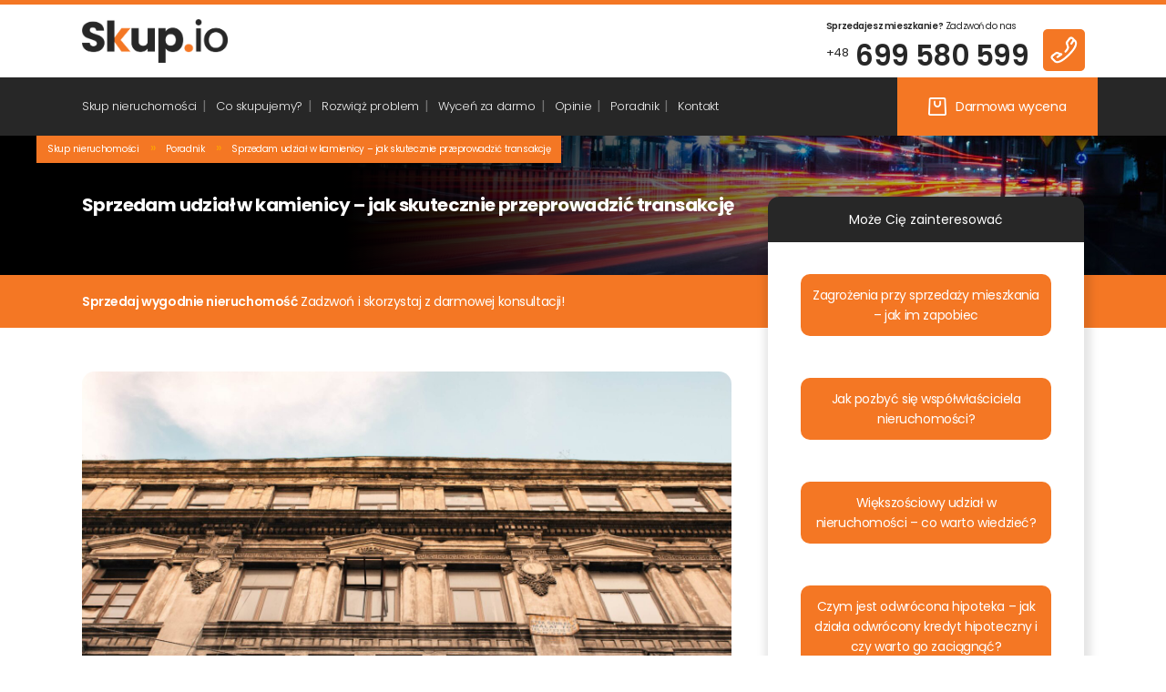

--- FILE ---
content_type: text/html; charset=UTF-8
request_url: https://skup.io/sprzedam-udzial-w-kamienicy/
body_size: 55303
content:
<!DOCTYPE html>
<html lang="pl-PL" prefix="og: https://ogp.me/ns#">
<head>
<!-- Google Tag Manager -->
<script>(function(w,d,s,l,i){w[l]=w[l]||[];w[l].push({'gtm.start':
new Date().getTime(),event:'gtm.js'});var f=d.getElementsByTagName(s)[0],
j=d.createElement(s),dl=l!='dataLayer'?'&l='+l:'';j.async=true;j.src=
'https://www.googletagmanager.com/gtm.js?id='+i+dl;f.parentNode.insertBefore(j,f);
})(window,document,'script','dataLayer','GTM-TVJ8K5B');</script>
<!-- End Google Tag Manager -->
<meta name="google-site-verification" content="QMRGwmC8zG--5moAyG8zx--acFamVp2ZHXYTWoqQN_A" />
<meta charset="UTF-8" />
<meta name="viewport" content="width=device-width,initial-scale=1,user-scalable=no">
<link rel="profile" href="https://gmpg.org/xfn/11" />
<link rel="pingback" href="https://skup.io/xmlrpc.php" />
<!-- Facebook Pixel Code -->
<script>
!function(f,b,e,v,n,t,s)
{if(f.fbq)return;n=f.fbq=function(){n.callMethod?
n.callMethod.apply(n,arguments):n.queue.push(arguments)};
if(!f._fbq)f._fbq=n;n.push=n;n.loaded=!0;n.version='2.0';
n.queue=[];t=b.createElement(e);t.async=!0;
t.src=v;s=b.getElementsByTagName(e)[0];
s.parentNode.insertBefore(t,s)}(window, document,'script',
'https://connect.facebook.net/en_US/fbevents.js');
fbq('init', '1090365844779775');
fbq('track', 'PageView');
</script>
<noscript><img height="1" width="1" style="display:none"
src="https://www.facebook.com/tr?id=1090365844779775&ev=PageView&noscript=1"
/></noscript>
<!-- End Facebook Pixel Code -->
<!-- Author Meta Tags by Molongui Authorship, visit: https://wordpress.org/plugins/molongui-authorship/ -->
<meta name="author" content="Agnieszka Czuba">
<!-- /Molongui Authorship -->
<!-- Optymalizacja wyszukiwarek według Rank Math PRO - https://rankmath.com/ -->
<title>Sprzedam udział w kamienicy - jak skutecznie przeprowadzić transakcję - Skup.io</title>
<meta name="description" content="Sprzedam udział w kamienicy - jak mogę to zrobić? Szybka i bezpieczna sprzedaż udziałów w kamienicy do skupu nieruchomości Skup.io."/>
<meta name="robots" content="follow, index, max-snippet:-1, max-video-preview:-1, max-image-preview:large"/>
<link rel="canonical" href="https://skup.io/sprzedam-udzial-w-kamienicy/" />
<meta property="og:locale" content="pl_PL" />
<meta property="og:type" content="article" />
<meta property="og:title" content="Sprzedam udział w kamienicy - jak skutecznie przeprowadzić transakcję - Skup.io" />
<meta property="og:description" content="Sprzedam udział w kamienicy - jak mogę to zrobić? Szybka i bezpieczna sprzedaż udziałów w kamienicy do skupu nieruchomości Skup.io." />
<meta property="og:url" content="https://skup.io/sprzedam-udzial-w-kamienicy/" />
<meta property="og:site_name" content="Skup.io Skup Nieruchomości" />
<meta property="article:publisher" content="https://www.facebook.com/www.skup.io/" />
<meta property="article:author" content="https://www.facebook.com/agnieszka.dudek.58118" />
<meta property="article:section" content="Poradnik" />
<meta property="og:updated_time" content="2025-11-12T10:47:46+01:00" />
<meta property="fb:admins" content="100063764387244" />
<meta property="og:image" content="https://skup.io/wp-content/uploads/2023/02/pexels-merve-sahin-10748402-1024x683.jpg" />
<meta property="og:image:secure_url" content="https://skup.io/wp-content/uploads/2023/02/pexels-merve-sahin-10748402-1024x683.jpg" />
<meta property="og:image:width" content="1024" />
<meta property="og:image:height" content="683" />
<meta property="og:image:alt" content="sprzedam-udzial-w-kamienicy-jak-skutecznie-przeprowadzic-transakcje" />
<meta property="og:image:type" content="image/jpeg" />
<meta property="article:published_time" content="2025-09-09T09:00:12+02:00" />
<meta property="article:modified_time" content="2025-11-12T10:47:46+01:00" />
<meta name="twitter:card" content="summary_large_image" />
<meta name="twitter:title" content="Sprzedam udział w kamienicy - jak skutecznie przeprowadzić transakcję - Skup.io" />
<meta name="twitter:description" content="Sprzedam udział w kamienicy - jak mogę to zrobić? Szybka i bezpieczna sprzedaż udziałów w kamienicy do skupu nieruchomości Skup.io." />
<meta name="twitter:image" content="https://skup.io/wp-content/uploads/2023/02/pexels-merve-sahin-10748402-1024x683.jpg" />
<meta name="twitter:label1" content="Napisane przez" />
<meta name="twitter:data1" content="Agnieszka Czuba" />
<meta name="twitter:label2" content="Czas czytania" />
<meta name="twitter:data2" content="15 minut/y" />
<script type="application/ld+json" class="rank-math-schema-pro">{"@context":"https://schema.org","@graph":[{"@type":["RealEstateAgent","Organization"],"@id":"https://skup.io/#organization","name":"Skup.io","url":"https://skup.io","sameAs":["https://www.facebook.com/www.skup.io/","https://www.instagram.com/skup.io/","https://www.tiktok.com/@skup.io","https://www.youtube.com/@skup-nieruchomosci"],"email":"kontakt@skup.io","logo":{"@type":"ImageObject","@id":"https://skup.io/#logo","url":"https://skup.io/wp-content/uploads/2021/01/skup_transparent.png","contentUrl":"https://skup.io/wp-content/uploads/2021/01/skup_transparent.png","caption":"Skup.io Skup Nieruchomo\u015bci","inLanguage":"pl-PL","width":"648","height":"193"},"openingHours":["Monday,Tuesday,Wednesday,Thursday,Friday,Saturday,Sunday 09:00-18:00"],"legalName":"Skup.io","image":{"@id":"https://skup.io/#logo"},"telephone":"+48699580599"},{"@type":"WebSite","@id":"https://skup.io/#website","url":"https://skup.io","name":"Skup.io Skup Nieruchomo\u015bci","alternateName":"Skup.io","publisher":{"@id":"https://skup.io/#organization"},"inLanguage":"pl-PL"},{"@type":"ImageObject","@id":"https://skup.io/wp-content/uploads/2023/02/pexels-merve-sahin-10748402-scaled.jpg","url":"https://skup.io/wp-content/uploads/2023/02/pexels-merve-sahin-10748402-scaled.jpg","width":"2560","height":"1707","caption":"sprzedam-udzial-w-kamienicy-jak-skutecznie-przeprowadzic-transakcje","inLanguage":"pl-PL"},{"@type":"BreadcrumbList","@id":"https://skup.io/sprzedam-udzial-w-kamienicy/#breadcrumb","itemListElement":[{"@type":"ListItem","position":"1","item":{"@id":"https://skup.io","name":"Skup nieruchomo\u015bci"}},{"@type":"ListItem","position":"2","item":{"@id":"https://skup.io/kategoria/poradnik/","name":"Poradnik"}},{"@type":"ListItem","position":"3","item":{"@id":"https://skup.io/sprzedam-udzial-w-kamienicy/","name":"Sprzedam udzia\u0142 w kamienicy &#8211; jak skutecznie przeprowadzi\u0107 transakcj\u0119"}}]},{"@type":"WebPage","@id":"https://skup.io/sprzedam-udzial-w-kamienicy/#webpage","url":"https://skup.io/sprzedam-udzial-w-kamienicy/","name":"Sprzedam udzia\u0142 w kamienicy - jak skutecznie przeprowadzi\u0107 transakcj\u0119 - Skup.io","datePublished":"2025-09-09T09:00:12+02:00","dateModified":"2025-11-12T10:47:46+01:00","isPartOf":{"@id":"https://skup.io/#website"},"primaryImageOfPage":{"@id":"https://skup.io/wp-content/uploads/2023/02/pexels-merve-sahin-10748402-scaled.jpg"},"inLanguage":"pl-PL","breadcrumb":{"@id":"https://skup.io/sprzedam-udzial-w-kamienicy/#breadcrumb"}},{"@type":"Person","@id":"https://skup.io/author/admin/","name":"Agnieszka Czuba","url":"https://skup.io/author/admin/","image":{"@type":"ImageObject","@id":"https://skup.io/wp-content/uploads/2023/08/signal-2023-08-11-110636_002.jpeg","url":"https://skup.io/wp-content/uploads/2023/08/signal-2023-08-11-110636_002.jpeg","caption":"Agnieszka Czuba","inLanguage":"pl-PL"},"sameAs":["https://www.facebook.com/agnieszka.dudek.58118"],"worksFor":{"@id":"https://skup.io/#organization"}},{"@type":"NewsArticle","headline":"Sprzedam udzia\u0142 w kamienicy - jak skutecznie przeprowadzi\u0107 transakcj\u0119 - Skup.io","keywords":"sprzedam udzia\u0142 w kamienicy","datePublished":"2025-09-09T09:00:12+02:00","dateModified":"2025-11-12T10:47:46+01:00","articleSection":"Poradnik, Udzia\u0142y w nieruchomo\u015bci","author":{"@id":"https://skup.io/author/admin/","name":"Agnieszka Czuba"},"publisher":{"@id":"https://skup.io/#organization"},"description":"Sprzedam udzia\u0142 w kamienicy - jak mog\u0119 to zrobi\u0107? Szybka i bezpieczna sprzeda\u017c udzia\u0142\u00f3w w kamienicy do skupu nieruchomo\u015bci Skup.io.","copyrightYear":"2025","copyrightHolder":{"@id":"https://skup.io/#organization"},"name":"Sprzedam udzia\u0142 w kamienicy - jak skutecznie przeprowadzi\u0107 transakcj\u0119 - Skup.io","@id":"https://skup.io/sprzedam-udzial-w-kamienicy/#richSnippet","isPartOf":{"@id":"https://skup.io/sprzedam-udzial-w-kamienicy/#webpage"},"image":{"@id":"https://skup.io/wp-content/uploads/2023/02/pexels-merve-sahin-10748402-scaled.jpg"},"inLanguage":"pl-PL","mainEntityOfPage":{"@id":"https://skup.io/sprzedam-udzial-w-kamienicy/#webpage"}}]}</script>
<!-- /Wtyczka Rank Math WordPress SEO -->
<link rel='dns-prefetch' href='//fonts.googleapis.com' />
<link rel="alternate" type="application/rss+xml" title="Skup.io Skup Nieruchomości &raquo; Kanał z wpisami" href="https://skup.io/feed/" />
<link rel="alternate" type="application/rss+xml" title="Skup.io Skup Nieruchomości &raquo; Kanał z komentarzami" href="https://skup.io/comments/feed/" />
<link rel="alternate" title="oEmbed (JSON)" type="application/json+oembed" href="https://skup.io/wp-json/oembed/1.0/embed?url=https%3A%2F%2Fskup.io%2Fsprzedam-udzial-w-kamienicy%2F" />
<link rel="alternate" title="oEmbed (XML)" type="text/xml+oembed" href="https://skup.io/wp-json/oembed/1.0/embed?url=https%3A%2F%2Fskup.io%2Fsprzedam-udzial-w-kamienicy%2F&#038;format=xml" />
<style>@media screen and (max-width: 650px) {body {padding-bottom:60px;}}</style><style id='wp-emoji-styles-inline-css' type='text/css'>
img.wp-smiley, img.emoji {
display: inline !important;
border: none !important;
box-shadow: none !important;
height: 1em !important;
width: 1em !important;
margin: 0 0.07em !important;
vertical-align: -0.1em !important;
background: none !important;
padding: 0 !important;
}
/*# sourceURL=wp-emoji-styles-inline-css */
</style>
<style id='wp-block-library-inline-css' type='text/css'>
:root{--wp-block-synced-color:#7a00df;--wp-block-synced-color--rgb:122,0,223;--wp-bound-block-color:var(--wp-block-synced-color);--wp-editor-canvas-background:#ddd;--wp-admin-theme-color:#007cba;--wp-admin-theme-color--rgb:0,124,186;--wp-admin-theme-color-darker-10:#006ba1;--wp-admin-theme-color-darker-10--rgb:0,107,160.5;--wp-admin-theme-color-darker-20:#005a87;--wp-admin-theme-color-darker-20--rgb:0,90,135;--wp-admin-border-width-focus:2px}@media (min-resolution:192dpi){:root{--wp-admin-border-width-focus:1.5px}}.wp-element-button{cursor:pointer}:root .has-very-light-gray-background-color{background-color:#eee}:root .has-very-dark-gray-background-color{background-color:#313131}:root .has-very-light-gray-color{color:#eee}:root .has-very-dark-gray-color{color:#313131}:root .has-vivid-green-cyan-to-vivid-cyan-blue-gradient-background{background:linear-gradient(135deg,#00d084,#0693e3)}:root .has-purple-crush-gradient-background{background:linear-gradient(135deg,#34e2e4,#4721fb 50%,#ab1dfe)}:root .has-hazy-dawn-gradient-background{background:linear-gradient(135deg,#faaca8,#dad0ec)}:root .has-subdued-olive-gradient-background{background:linear-gradient(135deg,#fafae1,#67a671)}:root .has-atomic-cream-gradient-background{background:linear-gradient(135deg,#fdd79a,#004a59)}:root .has-nightshade-gradient-background{background:linear-gradient(135deg,#330968,#31cdcf)}:root .has-midnight-gradient-background{background:linear-gradient(135deg,#020381,#2874fc)}:root{--wp--preset--font-size--normal:16px;--wp--preset--font-size--huge:42px}.has-regular-font-size{font-size:1em}.has-larger-font-size{font-size:2.625em}.has-normal-font-size{font-size:var(--wp--preset--font-size--normal)}.has-huge-font-size{font-size:var(--wp--preset--font-size--huge)}.has-text-align-center{text-align:center}.has-text-align-left{text-align:left}.has-text-align-right{text-align:right}.has-fit-text{white-space:nowrap!important}#end-resizable-editor-section{display:none}.aligncenter{clear:both}.items-justified-left{justify-content:flex-start}.items-justified-center{justify-content:center}.items-justified-right{justify-content:flex-end}.items-justified-space-between{justify-content:space-between}.screen-reader-text{border:0;clip-path:inset(50%);height:1px;margin:-1px;overflow:hidden;padding:0;position:absolute;width:1px;word-wrap:normal!important}.screen-reader-text:focus{background-color:#ddd;clip-path:none;color:#444;display:block;font-size:1em;height:auto;left:5px;line-height:normal;padding:15px 23px 14px;text-decoration:none;top:5px;width:auto;z-index:100000}html :where(.has-border-color){border-style:solid}html :where([style*=border-top-color]){border-top-style:solid}html :where([style*=border-right-color]){border-right-style:solid}html :where([style*=border-bottom-color]){border-bottom-style:solid}html :where([style*=border-left-color]){border-left-style:solid}html :where([style*=border-width]){border-style:solid}html :where([style*=border-top-width]){border-top-style:solid}html :where([style*=border-right-width]){border-right-style:solid}html :where([style*=border-bottom-width]){border-bottom-style:solid}html :where([style*=border-left-width]){border-left-style:solid}html :where(img[class*=wp-image-]){height:auto;max-width:100%}:where(figure){margin:0 0 1em}html :where(.is-position-sticky){--wp-admin--admin-bar--position-offset:var(--wp-admin--admin-bar--height,0px)}@media screen and (max-width:600px){html :where(.is-position-sticky){--wp-admin--admin-bar--position-offset:0px}}
/*# sourceURL=wp-block-library-inline-css */
</style><style id='wp-block-paragraph-inline-css' type='text/css'>
.is-small-text{font-size:.875em}.is-regular-text{font-size:1em}.is-large-text{font-size:2.25em}.is-larger-text{font-size:3em}.has-drop-cap:not(:focus):first-letter{float:left;font-size:8.4em;font-style:normal;font-weight:100;line-height:.68;margin:.05em .1em 0 0;text-transform:uppercase}body.rtl .has-drop-cap:not(:focus):first-letter{float:none;margin-left:.1em}p.has-drop-cap.has-background{overflow:hidden}:root :where(p.has-background){padding:1.25em 2.375em}:where(p.has-text-color:not(.has-link-color)) a{color:inherit}p.has-text-align-left[style*="writing-mode:vertical-lr"],p.has-text-align-right[style*="writing-mode:vertical-rl"]{rotate:180deg}
/*# sourceURL=https://skup.io/wp-includes/blocks/paragraph/style.min.css */
</style>
<style id='global-styles-inline-css' type='text/css'>
:root{--wp--preset--aspect-ratio--square: 1;--wp--preset--aspect-ratio--4-3: 4/3;--wp--preset--aspect-ratio--3-4: 3/4;--wp--preset--aspect-ratio--3-2: 3/2;--wp--preset--aspect-ratio--2-3: 2/3;--wp--preset--aspect-ratio--16-9: 16/9;--wp--preset--aspect-ratio--9-16: 9/16;--wp--preset--color--black: #000000;--wp--preset--color--cyan-bluish-gray: #abb8c3;--wp--preset--color--white: #ffffff;--wp--preset--color--pale-pink: #f78da7;--wp--preset--color--vivid-red: #cf2e2e;--wp--preset--color--luminous-vivid-orange: #ff6900;--wp--preset--color--luminous-vivid-amber: #fcb900;--wp--preset--color--light-green-cyan: #7bdcb5;--wp--preset--color--vivid-green-cyan: #00d084;--wp--preset--color--pale-cyan-blue: #8ed1fc;--wp--preset--color--vivid-cyan-blue: #0693e3;--wp--preset--color--vivid-purple: #9b51e0;--wp--preset--gradient--vivid-cyan-blue-to-vivid-purple: linear-gradient(135deg,rgb(6,147,227) 0%,rgb(155,81,224) 100%);--wp--preset--gradient--light-green-cyan-to-vivid-green-cyan: linear-gradient(135deg,rgb(122,220,180) 0%,rgb(0,208,130) 100%);--wp--preset--gradient--luminous-vivid-amber-to-luminous-vivid-orange: linear-gradient(135deg,rgb(252,185,0) 0%,rgb(255,105,0) 100%);--wp--preset--gradient--luminous-vivid-orange-to-vivid-red: linear-gradient(135deg,rgb(255,105,0) 0%,rgb(207,46,46) 100%);--wp--preset--gradient--very-light-gray-to-cyan-bluish-gray: linear-gradient(135deg,rgb(238,238,238) 0%,rgb(169,184,195) 100%);--wp--preset--gradient--cool-to-warm-spectrum: linear-gradient(135deg,rgb(74,234,220) 0%,rgb(151,120,209) 20%,rgb(207,42,186) 40%,rgb(238,44,130) 60%,rgb(251,105,98) 80%,rgb(254,248,76) 100%);--wp--preset--gradient--blush-light-purple: linear-gradient(135deg,rgb(255,206,236) 0%,rgb(152,150,240) 100%);--wp--preset--gradient--blush-bordeaux: linear-gradient(135deg,rgb(254,205,165) 0%,rgb(254,45,45) 50%,rgb(107,0,62) 100%);--wp--preset--gradient--luminous-dusk: linear-gradient(135deg,rgb(255,203,112) 0%,rgb(199,81,192) 50%,rgb(65,88,208) 100%);--wp--preset--gradient--pale-ocean: linear-gradient(135deg,rgb(255,245,203) 0%,rgb(182,227,212) 50%,rgb(51,167,181) 100%);--wp--preset--gradient--electric-grass: linear-gradient(135deg,rgb(202,248,128) 0%,rgb(113,206,126) 100%);--wp--preset--gradient--midnight: linear-gradient(135deg,rgb(2,3,129) 0%,rgb(40,116,252) 100%);--wp--preset--font-size--small: 13px;--wp--preset--font-size--medium: 20px;--wp--preset--font-size--large: 36px;--wp--preset--font-size--x-large: 42px;--wp--preset--spacing--20: 0.44rem;--wp--preset--spacing--30: 0.67rem;--wp--preset--spacing--40: 1rem;--wp--preset--spacing--50: 1.5rem;--wp--preset--spacing--60: 2.25rem;--wp--preset--spacing--70: 3.38rem;--wp--preset--spacing--80: 5.06rem;--wp--preset--shadow--natural: 6px 6px 9px rgba(0, 0, 0, 0.2);--wp--preset--shadow--deep: 12px 12px 50px rgba(0, 0, 0, 0.4);--wp--preset--shadow--sharp: 6px 6px 0px rgba(0, 0, 0, 0.2);--wp--preset--shadow--outlined: 6px 6px 0px -3px rgb(255, 255, 255), 6px 6px rgb(0, 0, 0);--wp--preset--shadow--crisp: 6px 6px 0px rgb(0, 0, 0);}:where(.is-layout-flex){gap: 0.5em;}:where(.is-layout-grid){gap: 0.5em;}body .is-layout-flex{display: flex;}.is-layout-flex{flex-wrap: wrap;align-items: center;}.is-layout-flex > :is(*, div){margin: 0;}body .is-layout-grid{display: grid;}.is-layout-grid > :is(*, div){margin: 0;}:where(.wp-block-columns.is-layout-flex){gap: 2em;}:where(.wp-block-columns.is-layout-grid){gap: 2em;}:where(.wp-block-post-template.is-layout-flex){gap: 1.25em;}:where(.wp-block-post-template.is-layout-grid){gap: 1.25em;}.has-black-color{color: var(--wp--preset--color--black) !important;}.has-cyan-bluish-gray-color{color: var(--wp--preset--color--cyan-bluish-gray) !important;}.has-white-color{color: var(--wp--preset--color--white) !important;}.has-pale-pink-color{color: var(--wp--preset--color--pale-pink) !important;}.has-vivid-red-color{color: var(--wp--preset--color--vivid-red) !important;}.has-luminous-vivid-orange-color{color: var(--wp--preset--color--luminous-vivid-orange) !important;}.has-luminous-vivid-amber-color{color: var(--wp--preset--color--luminous-vivid-amber) !important;}.has-light-green-cyan-color{color: var(--wp--preset--color--light-green-cyan) !important;}.has-vivid-green-cyan-color{color: var(--wp--preset--color--vivid-green-cyan) !important;}.has-pale-cyan-blue-color{color: var(--wp--preset--color--pale-cyan-blue) !important;}.has-vivid-cyan-blue-color{color: var(--wp--preset--color--vivid-cyan-blue) !important;}.has-vivid-purple-color{color: var(--wp--preset--color--vivid-purple) !important;}.has-black-background-color{background-color: var(--wp--preset--color--black) !important;}.has-cyan-bluish-gray-background-color{background-color: var(--wp--preset--color--cyan-bluish-gray) !important;}.has-white-background-color{background-color: var(--wp--preset--color--white) !important;}.has-pale-pink-background-color{background-color: var(--wp--preset--color--pale-pink) !important;}.has-vivid-red-background-color{background-color: var(--wp--preset--color--vivid-red) !important;}.has-luminous-vivid-orange-background-color{background-color: var(--wp--preset--color--luminous-vivid-orange) !important;}.has-luminous-vivid-amber-background-color{background-color: var(--wp--preset--color--luminous-vivid-amber) !important;}.has-light-green-cyan-background-color{background-color: var(--wp--preset--color--light-green-cyan) !important;}.has-vivid-green-cyan-background-color{background-color: var(--wp--preset--color--vivid-green-cyan) !important;}.has-pale-cyan-blue-background-color{background-color: var(--wp--preset--color--pale-cyan-blue) !important;}.has-vivid-cyan-blue-background-color{background-color: var(--wp--preset--color--vivid-cyan-blue) !important;}.has-vivid-purple-background-color{background-color: var(--wp--preset--color--vivid-purple) !important;}.has-black-border-color{border-color: var(--wp--preset--color--black) !important;}.has-cyan-bluish-gray-border-color{border-color: var(--wp--preset--color--cyan-bluish-gray) !important;}.has-white-border-color{border-color: var(--wp--preset--color--white) !important;}.has-pale-pink-border-color{border-color: var(--wp--preset--color--pale-pink) !important;}.has-vivid-red-border-color{border-color: var(--wp--preset--color--vivid-red) !important;}.has-luminous-vivid-orange-border-color{border-color: var(--wp--preset--color--luminous-vivid-orange) !important;}.has-luminous-vivid-amber-border-color{border-color: var(--wp--preset--color--luminous-vivid-amber) !important;}.has-light-green-cyan-border-color{border-color: var(--wp--preset--color--light-green-cyan) !important;}.has-vivid-green-cyan-border-color{border-color: var(--wp--preset--color--vivid-green-cyan) !important;}.has-pale-cyan-blue-border-color{border-color: var(--wp--preset--color--pale-cyan-blue) !important;}.has-vivid-cyan-blue-border-color{border-color: var(--wp--preset--color--vivid-cyan-blue) !important;}.has-vivid-purple-border-color{border-color: var(--wp--preset--color--vivid-purple) !important;}.has-vivid-cyan-blue-to-vivid-purple-gradient-background{background: var(--wp--preset--gradient--vivid-cyan-blue-to-vivid-purple) !important;}.has-light-green-cyan-to-vivid-green-cyan-gradient-background{background: var(--wp--preset--gradient--light-green-cyan-to-vivid-green-cyan) !important;}.has-luminous-vivid-amber-to-luminous-vivid-orange-gradient-background{background: var(--wp--preset--gradient--luminous-vivid-amber-to-luminous-vivid-orange) !important;}.has-luminous-vivid-orange-to-vivid-red-gradient-background{background: var(--wp--preset--gradient--luminous-vivid-orange-to-vivid-red) !important;}.has-very-light-gray-to-cyan-bluish-gray-gradient-background{background: var(--wp--preset--gradient--very-light-gray-to-cyan-bluish-gray) !important;}.has-cool-to-warm-spectrum-gradient-background{background: var(--wp--preset--gradient--cool-to-warm-spectrum) !important;}.has-blush-light-purple-gradient-background{background: var(--wp--preset--gradient--blush-light-purple) !important;}.has-blush-bordeaux-gradient-background{background: var(--wp--preset--gradient--blush-bordeaux) !important;}.has-luminous-dusk-gradient-background{background: var(--wp--preset--gradient--luminous-dusk) !important;}.has-pale-ocean-gradient-background{background: var(--wp--preset--gradient--pale-ocean) !important;}.has-electric-grass-gradient-background{background: var(--wp--preset--gradient--electric-grass) !important;}.has-midnight-gradient-background{background: var(--wp--preset--gradient--midnight) !important;}.has-small-font-size{font-size: var(--wp--preset--font-size--small) !important;}.has-medium-font-size{font-size: var(--wp--preset--font-size--medium) !important;}.has-large-font-size{font-size: var(--wp--preset--font-size--large) !important;}.has-x-large-font-size{font-size: var(--wp--preset--font-size--x-large) !important;}
/*# sourceURL=global-styles-inline-css */
</style>
<style id='classic-theme-styles-inline-css' type='text/css'>
/*! This file is auto-generated */
.wp-block-button__link{color:#fff;background-color:#32373c;border-radius:9999px;box-shadow:none;text-decoration:none;padding:calc(.667em + 2px) calc(1.333em + 2px);font-size:1.125em}.wp-block-file__button{background:#32373c;color:#fff;text-decoration:none}
/*# sourceURL=/wp-includes/css/classic-themes.min.css */
</style>
<!-- <link rel='stylesheet' id='cpsh-shortcodes-css' href='https://skup.io/wp-content/plugins/column-shortcodes//assets/css/shortcodes.css?ver=1.0.1' type='text/css' media='all' /> -->
<!-- <link rel='stylesheet' id='ez-toc-css' href='https://skup.io/wp-content/plugins/easy-table-of-contents/assets/css/screen.min.css?ver=2.0.73' type='text/css' media='all' /> -->
<link rel="stylesheet" type="text/css" href="//skup.io/wp-content/cache/wpfc-minified/djkfm948/81ikw.css" media="all"/>
<style id='ez-toc-inline-css' type='text/css'>
div#ez-toc-container .ez-toc-title {font-size: 100%;}div#ez-toc-container .ez-toc-title {font-weight: 500;}div#ez-toc-container ul li {font-size: 95%;}div#ez-toc-container ul li {font-weight: 500;}div#ez-toc-container nav ul ul li {font-size: 90%;}
.ez-toc-container-direction {direction: ltr;}.ez-toc-counter ul{counter-reset: item ;}.ez-toc-counter nav ul li a::before {content: counters(item, '.', decimal) '. ';display: inline-block;counter-increment: item;flex-grow: 0;flex-shrink: 0;margin-right: .2em; float: left; }.ez-toc-widget-direction {direction: ltr;}.ez-toc-widget-container ul{counter-reset: item ;}.ez-toc-widget-container nav ul li a::before {content: counters(item, '.', decimal) '. ';display: inline-block;counter-increment: item;flex-grow: 0;flex-shrink: 0;margin-right: .2em; float: left; }
/*# sourceURL=ez-toc-inline-css */
</style>
<!-- <link rel='stylesheet' id='mediaelement-css' href='https://skup.io/wp-includes/js/mediaelement/mediaelementplayer-legacy.min.css?ver=4.2.17' type='text/css' media='all' /> -->
<!-- <link rel='stylesheet' id='wp-mediaelement-css' href='https://skup.io/wp-includes/js/mediaelement/wp-mediaelement.min.css?ver=6.9' type='text/css' media='all' /> -->
<!-- <link rel='stylesheet' id='bridge-default-style-css' href='https://skup.io/wp-content/themes/bridge/style.css?ver=6.9' type='text/css' media='all' /> -->
<!-- <link rel='stylesheet' id='bridge-qode-font_awesome-css' href='https://skup.io/wp-content/themes/bridge/css/font-awesome/css/font-awesome.min.css?ver=6.9' type='text/css' media='all' /> -->
<!-- <link rel='stylesheet' id='bridge-qode-font_elegant-css' href='https://skup.io/wp-content/themes/bridge/css/elegant-icons/style.min.css?ver=6.9' type='text/css' media='all' /> -->
<!-- <link rel='stylesheet' id='bridge-qode-font_awesome_5-css' href='https://skup.io/wp-content/themes/bridge/css/font-awesome-5/css/font-awesome-5.min.css?ver=6.9' type='text/css' media='all' /> -->
<!-- <link rel='stylesheet' id='bridge-stylesheet-css' href='https://skup.io/wp-content/themes/bridge/css/stylesheet.min.css?ver=6.9' type='text/css' media='all' /> -->
<link rel="stylesheet" type="text/css" href="//skup.io/wp-content/cache/wpfc-minified/dq7p3gek/81ikw.css" media="all"/>
<style id='bridge-stylesheet-inline-css' type='text/css'>
.postid-18331.disabled_footer_top .footer_top_holder, .postid-18331.disabled_footer_bottom .footer_bottom_holder { display: none;}
/*# sourceURL=bridge-stylesheet-inline-css */
</style>
<!-- <link rel='stylesheet' id='bridge-print-css' href='https://skup.io/wp-content/themes/bridge/css/print.css?ver=6.9' type='text/css' media='all' /> -->
<!-- <link rel='stylesheet' id='bridge-style-dynamic-css' href='https://skup.io/wp-content/themes/bridge/css/style_dynamic.css?ver=1745341807' type='text/css' media='all' /> -->
<!-- <link rel='stylesheet' id='bridge-responsive-css' href='https://skup.io/wp-content/themes/bridge/css/responsive.min.css?ver=6.9' type='text/css' media='all' /> -->
<!-- <link rel='stylesheet' id='bridge-style-dynamic-responsive-css' href='https://skup.io/wp-content/themes/bridge/css/style_dynamic_responsive.css?ver=1745341807' type='text/css' media='all' /> -->
<!-- <link rel='stylesheet' id='js_composer_front-css' href='https://skup.io/wp-content/plugins/js_composer/assets/css/js_composer.min.css?ver=8.2' type='text/css' media='all' /> -->
<link rel="stylesheet" type="text/css" href="//skup.io/wp-content/cache/wpfc-minified/21il8op2/81ikw.css" media="all"/>
<link rel='stylesheet' id='bridge-style-handle-google-fonts-css' href='https://fonts.googleapis.com/css?family=Raleway%3A100%2C200%2C300%2C400%2C500%2C600%2C700%2C800%2C900%2C100italic%2C300italic%2C400italic%2C700italic%7CPoppins%3A100%2C200%2C300%2C400%2C500%2C600%2C700%2C800%2C900%2C100italic%2C300italic%2C400italic%2C700italic&#038;subset=latin%2Clatin-ext&#038;ver=1.0.0' type='text/css' media='all' />
<!-- <link rel='stylesheet' id='bridge-core-dashboard-style-css' href='https://skup.io/wp-content/plugins/bridge-core/modules/core-dashboard/assets/css/core-dashboard.min.css?ver=6.9' type='text/css' media='all' /> -->
<!-- <link rel='stylesheet' id='popup-maker-site-css' href='//skup.io/wp-content/uploads/pum/pum-site-styles.css?generated=1749660798&#038;ver=1.20.5' type='text/css' media='all' /> -->
<!-- <link rel='stylesheet' id='gridmaster-frontend-css' href='https://skup.io/wp-content/plugins/ajax-filter-posts/assets/css/frontend.min.css?ver=3.4.13' type='text/css' media='all' /> -->
<!-- <link rel='stylesheet' id='call-now-button-modern-style-css' href='https://skup.io/wp-content/plugins/call-now-button/resources/style/modern.css?ver=1.5.0' type='text/css' media='all' /> -->
<link rel="stylesheet" type="text/css" href="//skup.io/wp-content/cache/wpfc-minified/lz2sfwfy/81ikw.css" media="all"/>
<script src='//skup.io/wp-content/cache/wpfc-minified/f54r0aax/81ikw.js' type="text/javascript"></script>
<!-- <script type="text/javascript" src="https://skup.io/wp-includes/js/jquery/jquery.min.js?ver=3.7.1" id="jquery-core-js"></script> -->
<!-- <script type="text/javascript" src="https://skup.io/wp-includes/js/jquery/jquery-migrate.min.js?ver=3.4.1" id="jquery-migrate-js"></script> -->
<script></script><link rel="https://api.w.org/" href="https://skup.io/wp-json/" /><link rel="alternate" title="JSON" type="application/json" href="https://skup.io/wp-json/wp/v2/posts/18331" /><link rel="EditURI" type="application/rsd+xml" title="RSD" href="https://skup.io/xmlrpc.php?rsd" />
<meta name="generator" content="WordPress 6.9" />
<link rel='shortlink' href='https://skup.io/?p=18331' />
<script src="https://ajax.googleapis.com/ajax/libs/jquery/3.5.1/jquery.min.js"></script>
<script src="https://cdnjs.cloudflare.com/ajax/libs/OwlCarousel2/2.3.4/owl.carousel.min.js"></script>
<link rel="stylesheet" href="https://cdnjs.cloudflare.com/ajax/libs/OwlCarousel2/2.3.4/assets/owl.theme.default.css">
<link rel="stylesheet" href="https://cdnjs.cloudflare.com/ajax/libs/OwlCarousel2/2.3.4/assets/owl.carousel.min.css">
<style>
.molongui-disabled-link
{
border-bottom: none !important;
text-decoration: none !important;
color: inherit !important;
cursor: inherit !important;
}
.molongui-disabled-link:hover,
.molongui-disabled-link:hover span
{
border-bottom: none !important;
text-decoration: none !important;
color: inherit !important;
cursor: inherit !important;
}
</style>
<meta name="generator" content="Powered by WPBakery Page Builder - drag and drop page builder for WordPress."/>
<link rel="icon" href="https://skup.io/wp-content/uploads/2021/03/fav2.png" sizes="32x32" />
<link rel="icon" href="https://skup.io/wp-content/uploads/2021/03/fav2.png" sizes="192x192" />
<link rel="apple-touch-icon" href="https://skup.io/wp-content/uploads/2021/03/fav2.png" />
<meta name="msapplication-TileImage" content="https://skup.io/wp-content/uploads/2021/03/fav2.png" />
<style type="text/css" id="wp-custom-css">
nav.mobile_menu ul li a:hover {
color: #fff !important;
}
.warszawa3 .dp-cta-short-phone {
background: #f47724;
text-align: center;
padding: 12px 0px;
width: 200px;
font-size: 16px;
}
.fluid-width-video-wrapper {
padding-top: 350px !important;
}
iframe.thulium-chat-frame-wrapper {
bottom: 64px !important;
}
/* H1 na blogu */
h1.tytul-bloga {
color: #ffffff; 
font-size: 20px;
}
/* Koniec - H1 na blogu */
.dp-r18s img {
display: none !important;
}
/* MOBILE MENU */
@media only screen and (max-width: 767px) {
nav.mobile_menu {
width: calc(100% + 30px);
right: 15px;
}
nav.mobile_menu ul#menu-main-menu-1 {
padding-bottom: 16px;
background: #272727;
width: 100%;
}
nav.mobile_menu li {
text-align: center;
}
nav.mobile_menu li {
background: #272727;
}
nav.mobile_menu ul li, nav.mobile_menu ul li ul li {
border-bottom: 0px;
}
nav.mobile_menu li a {
max-width: 90%;
margin: 0 auto;
position: relative;
}
nav.mobile_menu li a:after {
content: '';
position: absolute;
bottom: 0px;
width: calc(100% - 24px);
height: 1px;
background: #f47724;
left: 12px;
}
nav.mobile_menu li.current_page_item a:before {
content: '';
position: absolute;
top: -1px;
width: calc(100% - 24px);
height: 1px;
background: #272727;
left: 12px;
}
nav.mobile_menu li.current_page_item a {
background: #f47724;
border-radius: 12px;
}
nav.mobile_menu li a:hover {
color: #fff !Important;
}
nav.mobile_menu li.current_page_item a {
color: #fff !important;
}
nav.mobile_menu ul li a {
color: #eee;
}
}
/*
nav.mobile_menu li.current_page_item a:before {
content: '>';
left: -8px;
position: relative;
} 
}
*/
/* MOBILE MENU END */
.full_width {
float: initial !important
}
.newform .full_width {
float: left !important;
}
.newform .wpcf7-response-output {
float: left;
}
.newform .content-column {
z-index: 1;
}
.skupio-form {
background: #fff;
padding: 24px;
}
.skupio-form .dp-label {
color: #000 !Important;
font-size: 12px;
}
.dp-label {
display: none;
}
.skupio-form input:not([TYPE=CHECKBOX]), .skupio-form select, .skupio-form textarea {
border: 1px solid rgba(0,0,0,0.4) !important;
border-radius: 15px !important;
width: 95% !Important;
}
@media screen and (max-width: 767px) {
.skupio-form input:not([TYPE=CHECKBOX]), .skupio-form select, .skupio-form textarea {
width: 100% !important;
}
}
.r0a .skupio-form input, .r0a .skupio-form select, .r0a .skupio-form textarea {
border: 1px solid rgba(0,0,0,0.4) !important;
border-radius: 15px !important;
width: 100% !Important;
}
.new-form-b form > div:nth-child(3), .new-form-b form > div:nth-child(2), .new-form-b form > div:nth-child(9), .new-form-b form > div:nth-child(10), .new-form-b form > div:nth-child(6) {
margin: 16px 0px !important;
}
.new-form-b form > div:nth-child(3) input, .new-form-b form > div:nth-child(5) input, .new-form-b form > div:nth-child(8) input {
width: 95% !important;
margin-left: 5%;
}
.skupio-form .one_fourth select {
width: 90% !important;
}
.skupio-form input[type=tel], .skupio-form input[type=email], .skupio-form textarea {
width: 100% !important;
}
.skupio-form input[type=submit] {
width: initial !important;
}
.skupio-form textarea {
height: 100px;
}
.skupio-form div {
background: #fff;
}
.skupio-form input[type=submit] {
background: #272727;
color: #fff !important;
text-transform: none;
font-size: 13px !important;
letter-spacing: -0.03em;
}
.skupio-form .upw {
color: #000;
font-size: 12px;
line-height: 20px;
}
/* HEADER */
.logo_wrapper {
display: none;
}
header.sticky .logo_wrapper {
display: block;
}
header.sticky .q_logo a {
max-height: 25px;
margin-right: 30px;
visibility: visible !important;
}
header.sticky #nav-menu-item-448 {
margin-left: 30px;
}
header.sticky .hd-dp-tel {
display: none;
}
/*
.header_bottom .container_inner:after {
content: 'Szybka sprzedaż';
position: absolute;
top: 0;
right: calc(0px - 15px);
line-height: 64px;
background: #f47724;
padding: 0px 32px;
color: #fff;
width: 128px;
text-align: center;
}
header.sticky .header_bottom .container_inner:after {
content: '+48 123 123 123'
}
*/
.dp-hbr {
position: relative;
right: calc(0px - 32px);
background: #f47724;
line-height: 64px;
padding: 0px 34px;
color: #fff;
margin-bottom: -1px;
}
.dp-hbr p {
display: table;
}
.dp-hbr img {
max-width: 20px;
vertical-align: middle;
padding-bottom: 2px;
padding-right: 10px;
}
nav.main_menu>ul>li:first-child>a {
padding-left: 0px;
}
nav.main_menu>ul>li>a {
padding: 0px 8px;
}
/* HEADER TOP */
.header_top {
height: 48px;
padding: 16px 0px;
border-top: 5px solid #f47724;
}
.header_top div.left img {
max-width: 160px !important;
}
.header_top div.right {
margin-top: -8px;
}
.dp-top-right {
display: grid;
grid-template-columns: 85% 15%;
max-height: 60px;
align-items: center;
justify-items: center;
}
.dp-top-right img {
position: relative;
top: 10px;
background: #f47724;
max-width: 36px;
border-radius: 5px;
padding: 5px;
}
.p1, .p2 {
color: #272727;
}
.p1 {
font-size: 10px;
}
.p2 {
font-size: 31px;
font-weight: 400;
}
.p2 span {
font-size: 13px;
line-height: 1px;
position: relative;
bottom: 10px;
}
/* HOMEPAGE */
h1, h2, h3, h4, h5, h6 {
font-family: 'Poppins', sans-serif !important;
text-transform: none;
}
.dp-r {
padding: 64px 0px;
}
/* DP R0 */
.dp-r0 form h3 {
margin: 16px 0px 32px;	
}
.dp-r0 form textarea {
height: 150px;
}
.dp-slider-proof {
display: flex;
align-items: center;
justify-content: center;
background: rgba(0, 0, 0, 0.65);
padding: 16px 32px;
margin-bottom: 32px;
width: 80%;
}
.dp-slider-proof > div {
display: inline-block;
flex: 33%;
text-align: center;
}
.dp-slider-proof img {
max-width: 85%;
}
.dp-r0 {
border-top: 3px solid #f47724
}
.dp-r0 {
padding: 0px !important;
position: relative;
background: url('https://skup.io/wp-content/uploads/2021/04/21-x.webp');
background-size: cover !important;
background-attachment: fixed;
}
@media screen and (max-width: 767px) {
.dp-r0 {
background-attachment: scroll;
}
}
.r0a {
background: url('https://skup.io/wp-content/uploads/2021/01/bez-na123zwy-1.jpg');
}
/*
.dp-r0:before {
content: '';
position: absolute;
top: 0;
left: 0;
width: 100%;
height: 100%;
background: radial-gradient(circle, rgba(0,0,0,0.3) 13%, rgba(0,0,0,0.7) 89%, rgba(255,255,255,0) 110%, rgba(255,255,255,0) 100%);
}
.r0a:before {
background: radial-gradient(circle, rgba(0,0,0,0.3) 55%, rgba(0,0,0,0.7) 100%, rgba(255,255,255,0) 91%, rgba(255,255,255,0) 100%);
}
*/	
.dp-r0 h1, .dp-h1 {
color: #fff;
font-weight: 500;
font-size: 46px;
margin: 50px 0px;
text-transform: uppercase;
}
.dp-h1 {
padding-bottom: 32px;
}
.dp-r0 h1 span {
color: #f47724;
font-weight: 700;
}
.dp-r0 h5 {
padding-top: 64px;
color: #fff;
color: #eee;
font-weight: 300;
}
.dp-r0 h6 {
color: #eee;
font-weight: 300;
letter-spacing: 5px;
padding-bottom: 32px;
}
/* DP R1 */
.dp-r1 {
padding: 24px 0px;
background: linear-gradient(180deg, rgba(244,119,36,1) 45%, rgba(255,255,255,1) 45%, rgba(255,255,255,1) 63%, rgba(255,255,255,1) 70%);
}
.dp-trust > div > div {
padding: 24px;
background: #fff;
border-radius: 15px;
box-shadow: 2px 2px 2px #eee;
}
.dp-trust img {
max-width: 60%;
}
/* DP R2 */
.dp-4b img {
max-width: 100%;
}
.dp-4b {
display: grid;
grid-template-columns: 20% 80%;
font-size: 14px;
line-height: 26px;
border: 1px solid #f0f0f0;
border-radius: 15px;
height: 150px;
vertical-align: middle;
align-items: center;
justify-items: center;
}
.dp-4b > div {
display: table-cell;
vertical-align: top;
color: #272727;
}
.b4bb {
margin-top: 50px;
}
.dp-4b > div:nth-child(1) {
width: 60%;
}
.dp-4b > div:nth-child(2) {
width: 75%;
}
.dp-r2 h4 {
/* white-space: nowrap; */
}
.dp-r2 h4 .sp {
color: #f47724;
}
.dp-r2 h2 {
font-size: 40px;
font-weight: 300;
line-height: 40px;
margin: 50px 0px;
}
.dp-r2 .dp-buttons > div {
display: inline-block;
background: #f47724;
color: #fff;
padding: 12px 24px;
border-radius: 12px;
}
.dp-r2 .dp-buttons > div:nth-child(1) {
background: #f4b724;
}
.dp-r2 .dp-buttons a {
color: #fff;
}
.dp-r2 .dp-buttons a:hover {
text-decoration: underline;
}
.dp-r2 .dm1 {
width: 40%;
}
.dp-r2 .dm2 {
width: 30%;
}
/* DP R3 */
.dp-r3 {
background: url('https://skup.io/wp-content/uploads/2021/04/21-x.jpg');
background-size: cover;
}
.dp-r3 h2 {
color: #fff;
text-align: center;
font-weight: 300;
}
.dp-r3 h2:before {
content: '';
display: block;
width: 10px;
height: 10px;
background: #f47724;
margin: 0px auto 16px;
border-radius: 50%;
}
/* DP R4 OPINIE */
.dp-r4s h2 {
font-size: 36px;
}
/* DP R5 */
.dp-r5 {
padding: 108px 0px;
background: url('https://skup.io/wp-content/uploads/2021/01/pexels-fauxels-3184405.jpg');
background-position: center 0px !important;
background-size: contain;
position: relative;
background-attachment: fixed;
}
.dp-r5:before {
content: '';
display: block;
height: 100%;
width: 100%;
left: 0;
top: 0;
background: rgba(0, 0, 0, 0.35);;
position: absolute;
}
.dp-r5 h4 {
color: #fff;
}
.dp-r5 h2 {
margin-top: 30px;
font-size: 35px;
color: #fff;
font-weight: 500 !important;
}
.dp-r5 h2 span {
color: #f47724;
}
.dp-r5 h3 {
font-size: 26px;
font-weight: 300;
color: #fff;
}
/* DP R6 */
.dp-r6 h2 {
font-size: 36px;
font-weight: 300;
color: #272727;
}
.dp-r6 .icon_holder {
background: #000;
border-radius: 100%;
padding: 24px;
position: relative;
}
.dp-r6 img {
position: absolute;
top: 50%;
left: 50%;
transform: translate(-50%, -50%);
max-width: 50%;
}
.dp-r6 .q_icon_with_title {
max-height: 50px;
}
.dm2 > div > div > div:first-child {
margin-bottom: 45px;
}
.dp-r6 .icon_text_holder p {
font-size: 13px;
font-weight: 500;
color: #000;
}
.dp-r6 .icon_text_holder h5 {
font-weight: 300;
}
.dp-r6 .dm1 {
width: 30%;
}
.dp-r6 .dm2 {
width: 17.5%;
}
.dp-r6 {
display: none;
}
/* DP R6 TEST */
.dp-r9test {
background: #f47724;
}
.dp-icons {
display: grid;
grid-template-columns: 30% 70%;
}
.dp-icons-title {
position: relative;
}
.dp-icons-title > div {
position: absolute;
top: 50%;
transform: translate(0, -50%);
}
.dp-r6test .dp-icons-title h2, .dp-icons-title h4 {
color: #272727;
}
.dp-r6test .dp-icons-title h2 {
font-size: 36px;
margin-top: 0px;
}
.dp-icon-holder {
padding: 8px;
}
.dp-r6test .dp-icon-holder > div {
border: 1px solid #cacaca;
height: 120px;
display: flex;
align-items: center;
justify-content: center;
border-radius: 25px;
}
.dp-icon {
width: 80%;
}
.dp-icon > div:nth-of-type(1) {
display: table-cell;
vertical-align: middle;
}
.dp-icon > div:nth-of-type(2) {
display: table-cell;
vertical-align: middle;
width: 80%;
padding-left: 20px;
}
.dp-r6test .dp-icon p {
font-size: 12px;
line-height: 12px;
color: #272727;
}
.dp-r6test .dp-icon img {
max-width: 25px;
border-radius: 25px;
background: #272727;
padding: 8px;
vertical-align: middle;
}
/* DP R7 */
.dp-r7 {
background: #f47724;
}
.dp-r7 .dm1 {
width: 30%;
}
.dp-r7 .dm2 {
width: 70%;
}
.dp-r7 h2 {
color: #fff;
font-weight: 300;
font-size: 36px;
}
.dp-r7 h4 {
color: #fff;
font-weight: 300;
}
.dp-r7 .dm2 {
padding: 0px 16px;
}
.dp-r7 .qode_carousels_holder {
margin-bottom: 0px !important;
}
.dp-r7 img {
max-width: 140px;
}
/* DP R8 */
.dp-r8 {
background: url('https://skup.io/wp-content/uploads/2021/04/filary-x.jpg');
}
.dp-r8 h2, .dp-r8 h4 {
text-align: left;
color: #fff;
}
.dp-r8 h2 {
margin-bottom: 48px !important;
}
.dp-r8 .filar > div:first-child {
display: table-cell;
text-align: right;
color: #000;
padding-right: 36px;
padding-top: 32px;
padding-bottom: 32px;
position: relative;
}
.dp-r8 .filar {
display: flex;
align-items: center;
justify-content: center;
}
.dp-r8 .filar > div:nth-child(2) {
color: #fff;;
}
.dp-r8 .filar > div:nth-child(1) {
flex: 30%;
display: table-cell;
font-size: 25px;
color: #fff;
font-weight: 600;
text-align: left;
vertical-align: middle;
position: relative;
transition: .35s ease;
}
.dp-r8 .filar > div:nth-child(2) {
flex: 70%;
}
.dp-r8 img {
border-radius: 15px;
}
/* DP R9 */
.dp-r9 {
background: #f47724;
}
.dp-r9 h2 {
font-size: 36px;
font-weight: 300;
color: #fff;	
}
.dp-r9 .icon_holder {
background: #fff;
border-radius: 100%;
padding: 24px;
position: relative;
}
.dp-r9 img {
position: absolute;
top: 50%;
left: 50%;
transform: translate(-50%, -50%);
max-width: 50%;
}
.dp-r9 .q_icon_with_title {
max-height: 50px;
color: #fff;
}
.dp-r9 h5 {
color: #fff;
}
.dp-r9 h4 {
color: #fff;
margin-top: 20px;
}
.dp-r9 h4 span {
color: #f47724;
}
.dm2 > div > div > div:first-child {
margin-bottom: 45px;
}
.dp-r9 .icon_text_holder p {
font-size: 13px;
font-weight: 400;
color: #fff;
}
.dp-r9 .dm1 {
width: 30%;
}
.dp-r9 .dm2 {
width: 17.5%;
}
.dp-r9 {
display: none;
}
/* DP R9TEST */
.dp-r9test {
background: #f47724;
}
.dp-icons {
display: grid;
grid-template-columns: 30% 70%;
}
.dp-icons-title {
position: relative;
}
.dp-icons-title > div {
position: absolute;
top: 50%;
transform: translate(0, -50%);
}
.dp-icons-title h2, .dp-icons-title h4 {
color: #fff;
}
.dp-icons-title h2 {
font-size: 36px;
margin-top: 32px;
}
.dp-icons-container {
display: grid;
grid-template-columns: 25% 25% 25% 25%;
}
.dp-icon-holder {
padding: 8px;
}
.dp-icon-holder > div {
border: 1px solid #fff;
height: 120px;
display: flex;
align-items: center;
justify-content: center;
border-radius: 25px;
}
.dp-icon {
width: 80%;
}
.dp-icon > div:nth-of-type(1) {
display: table-cell;
vertical-align: middle;
}
.dp-icon > div:nth-of-type(2) {
display: table-cell;
vertical-align: middle;
width: 80%;
padding-left: 20px;
}
.dp-icon p {
font-size: 12px;
line-height: 12px;
color: #fff;
}
.dp-icon img {
max-width: 25px;
border-radius: 25px;
background: #fff;
padding: 8px;
vertical-align: middle;
}
/* DP R10 */
.dp-r10 h2 {
text-align: center;
font-weight: 300;
font-size: 36px;
}
/* DP R11 */
.dp-r11 {
background: url('https://skup.io/wp-content/uploads/2021/04/esti.webp');
}
.dp-r11 h2 {
text-align: center;
color: #fff;
}
.dp-r11 p {
color: #fff;
font-size: 21px !important;
max-width: 800px;
margin: 0 auto;
}
.dp-r11 .testimonial_content_inner {
padding: 0px
}
.dp-r11 .testimonials_c_holder .testimonial_content_inner {
background: none;
}
.dp-r11 .testimonials_c_holder .flex-control-nav li a {
background: none;
border: 1px solid #fff;
}
.dp-r11 .testimonials_c_holder .flex-control-nav li a.flex-active {
background: #fff;
}
.dp-r11 .slides {
display: flex;
align-items: center;
}
.dp-r11 .slides li {
display: flex !important;
vertical-align: middle;
height: 100%;
justify-content: center;
}
/* DP R12 */
.dp-r12 {
background: #f0f0f0;
}
.dp-r12 h3, .dp-r12 p {
text-align: center;
}
.dp-r12s2 {
margin-top: 32px;
}
.dp-r12 h6:before {
content: '';
width: 10px;
height: 10px;
display: block;
background: orange;
margin: 0px auto 16px;
border-radius: 50%;
}
/* DP R13 */
.dp-r13 {
background: url('https://skup.io/wp-content/uploads/2021/04/apexels-mateusz-salaciak-4275885.webp');
background-size: cover !important;
background-position: center center !important;
}
.dp-r13 h2, .dp-r13 h4 {
text-align: center;
color: #fff;
}
.dp-r13 h2 {
font-size: 36px;
font-weight: 300;
}
/* DP R14 */
.dp-r14 h2 {
font-weight: 400;
font-size: 28px;
line-height: 28px;
margin-bottom: 40px;
}
.dp-r14 h4 span {
color: #f47724;
font-weight: 600;
}
.dp-r14 a {
background: #f47724;
display: block;
color: #fff;
padding: 24px 32px;
border-radius: 18px;
width: fit-content;
line-height: 13px;
}
.dp-r14 a b {
display: block;
}
.dp-r14 a span {
width: 100%;
display: block;
font-size: 28px;
margin-top: 16px;
}
.dp-r14 a i {
margin-right: 16px;
}
.dp-r14 a span b {
display: inline;
}
/* DP R15 */
.dp-r15 {
padding: 32px 0px;
background: #272727;
}
.dp-r15 h4 span {
color: #f47724;
font-weight: 500;
}
.dp-r15 h4 {
color: #eee;
text-align: center;
font-weight: 300;
}
/* DP R16 */
.dp-r16 {
background: #f3f3f1;
}
.pb span {
font-weight: 600;
font-size: 24px;
}
/* DP R17 */
.dp-r17 {
padding: 104px 0px;
background: url('https://skup.io/wp-content/uploads/2021/04/bez-nazwy-1.webp');
background-attachment: fixed;
}
@media screen and (max-width: 767px) {
.dp-r17 {
background-attachment: scroll;
}
}
/* DP R18 */
.dp-r18 h2 {
text-align: center;
font-size: 44px;
}
.dp-r18 h2 span {
color: #f47724;
}
.dp-r18 h5 {
text-align: center;
font-weight: 300;
margin-top: 16px;
}
.dp-r18s .wpb_column .wpb_wrapper > div {
padding: 24px;
border: 1px solid #eee;
border-radius: 24px;
}
.dp-r18s {
padding-top: 64px;
}
.dp-r18s h3 {
text-align: center;
margin-bottom: 16px;
font-size: 28px;
}
.dp-r18s span {
color: #f47724;
}
.kw {
text-align: center;
}
/* CASE */
.case {
padding: 64px 0px;
}
.case h1 {
text-align: center;
font-weight: 300;
font-size: 44px;
margin-bottom: 16px;
}
.case h1 span {
color: #f47724;
font-weight: 600;
}
.case h2 {
text-align: center;
font-weight: 300;
}
.case .p1 {
text-align: center;
margin: 50px 0px;
font-weight: 600;
}
.case .p2 {
text-align: center;
font-size: 14px;
margin-bottom: 50px;
}
.case h3 {
text-align: center;
margin-bottom: 50px;
font-size: 24px;
}
.case .p3 {
margin-bottom: 24px;
font-weight: 600;
font-style: italic;
color: #000;
}
.case .p4 {
color: #000;
text-align: center;
}
.case2 {
padding: 32px 0px 36px;
background: #272727;
color: #fff;
}
.case2 p {
text-align: center;
max-width: 1100px;
margin: 0 auto;
line-height: 34px;
}
.case-buttons {
margin: 0 auto;
width: fit-content;
position: relative;
top: 48px
}
.case-buttons div {
display: inline-block;
}
.case-buttons div:first-child a {
background: #247cf4;
padding: 16px 32px;
border-radius: 8px;
}
.case-buttons div:nth-child(2) a {
background: #f47724;
padding: 16px 32px;
border-radius: 8px;
}
.case-buttons a {
color: #fff;
}
.case3 {
padding: 64px 32px;
margin-top: 3px;
background: url('https://skup.io/wp-content/uploads/2021/01/bez-nazw2y-1.jpg');
position: relative;
}
.case3 h2, .case3 h4 {
color: #fff;
text-align: center;
}
.case3 h2 {
font-size: 36px;
}
/* CASE 2 */
.caseb .p1 {
font-weight: 300;
}
.caseb h4 {
text-align: center;
font-weight: 600;
}
.case-grey {
background: #f0f0f0;
padding: 64px 0px;
}
.case-grey img {
border-radius: 24px;
}
.case-grey h2, .case-grey h4 {
text-align: right;
}
.case-grey h2 {
margin-bottom: 32px !important;
}
.case-grey ul {
columns: 2;
}
.case-grey li {
list-style-type: none;
text-align: right;
margin-bottom: 24px;
color: #000;
font-weight: 500;
position: relative;
line-height: 16px;
padding-right: 36px;
}
.case-grey li:after {
content: 'x';
position: absolute;
color: #f47724;
padding: 4px 5px;
background: #f47724;
border-radius: 35px;
line-height: 4px;
font-size: 6px;
top: 50%;
left: 100%;
transform: translate(-100%, -50%);
}
.case3.caseb {
background: url('https://skup.io/wp-content/uploads/2021/01/sadbez-nazwy-2.jpg');
background-position: center center;
}
.r0b {
background: url('https://skup.io/wp-content/uploads/2021/01/time.jpg');
background-size: cover !important;
}
.sprzedaz {
background: url('https://skup.io/wp-content/uploads/2021/02/sprzedazjpg.jpg');
}
.r0c:before {
display: none;
}
.r0c h6 {
background: #f47724;
display: inline;
padding: 6px 12px;
line-height: 36px;
}
.spadek {
background: url('https://skup.io/wp-content/uploads/2021/01/spadek.jpg');
background-position: left top !important;
}
.spadek h1, .spadek .dp-h1, .spadek h4, .spadek h6 {
color: #000 !important;
}
.r0d h1,  .r0d h5 {
color: #000;
}
.zadluzenie {
background: url('https://skup.io/wp-content/uploads/2021/01/zadluzenie.jpg');
}
.udzialy {
background: url('https://skup.io/wp-content/uploads/2021/02/udzialy.jpg');
}
.udzialy:before {
content: '';
width: 100%;
height: 100%;
position: absolute;
background: rgba(0,0,0,0.5);
}
.rozwod {
background: url('https://skup.io/wp-content/uploads/2021/02/rozwod2.jpg');
background-size: cover !important;
background-position: left top !important;
}
.rozwod .dp-h1 p {
line-height: 55px;
}
.zagranica {
background: url('https://skup.io/wp-content/uploads/2021/02/zagranica.jpg');	
}
.r0h h1 {
font-size: 40px;
}
.r0h:before {
background: rgba(0,0,0,0.5);
}
.zdewastowanie {
background: url('https://skup.io/wp-content/uploads/2021/02/zdewastowanie.jpg');	
}
.r0i:before {
background: rgba(0,0,0,0.5);
}
.r0k {
background: url('https://skup.io/wp-content/uploads/2021/01/kontakt.jpg');
}
.r0k:before {
background: rgba(0,0,0,0.15);
}
/* KONTAKT */
.r2k h3 {
font-size: 24px;
line-height: 31px;
}
.r2k p, .r2k td {
color: #000;
}
.r2k .td1, .r2k .td2 {
display: block;
text-align: left;
}
.r2k .td1 {
font-size: 19px;
}
.r2k .td2 {
font-size: 24px;
font-weight: 600;
}
.r2k td {
vertical-align: middle;
}
.r2k td i {
font-size: 42px;
color: #f47724;
}
.td3 {
font-size: 19px;
margin: 16px 0px;
}
.td3 b {
display: block;
}
.td4 {
margin-bottom: 16px;
font-size: 19px;
}
.td4 a {
color: #f47724;
font-weight: 500;
}
.td5 {
font-size: 19px;
margin-bottom: 16px;
}
.td6 {
font-size: 19px;
}
.kontakt-row {
padding: 64px 0px;
}
.kontakt-row input:not([type=file]), .kontakt-row textarea {
border: 1px solid #bbb !important;
border-radius: 16px !important;
margin: 0px;
}
.kontakt-row input[type=email] {
width: 90%;
margin: 0 auto;
}
.kontakt-row input[type=file] {
margin-top: 16px;
}
.kontakt-row input[type=submit] {
margin: 0 auto !important;
width: fit-content;
display: block;
color: #fff !important;
border: none !important;
background: #272727;
}
.kontakt-row textarea {
margin-top: 16px !important;
}
.kontakt-row div.full_width{
background: #fff !important;
}
.kontakt-row .full_width {
position: static;
z-index: initial;
float: left !important;
}
.kontakt-row h2 {
margin-bottom: 32px !important;
}
/* FOOTER */
footer .column1 .column_inner {
padding: 0px 92px 0px 0px !important;
}
footer .column1 img {
max-width: 200px;
}
footer .column1 h4 {
color: #fff;
}
footer .column1 h4 span {
color: #f47724;
font-weight: 500;
}
footer .column1 form {
margin-top: 32px;
margin-bottom: -32px;
}
footer .column1 input[type=tel] {
width: 100% !important;
border-radius: 10px;
}
footer .wpcf7 form.sent .wpcf7-response-output {
top: -35px;
}
footer .column1 form {
position: relative;
}
footer .column1 input[type=submit] {
position: absolute !important;
right: 9px;
top: -10px;
background: url(https://skup.io/wp-content/uploads/2021/01/ico2nfinder_arrow-left-circle_3324989.png);
background-size: contain !important;
color: #f47724 !important;
width: 6px !important;
padding: 12px !Important;
display: block !important;
border-radius: 60px;
border-color: #f47724 !important;
border: 1px solid #f47724 !important;
text-align: center !important;
height: 6px;
top: 8px;
}
}
footer .column1 .adrm {
color: #fff;
}
footer .column1 .adrm span {
display: block;
font-size: 24px;
}
footer .column1 .adrm span a {
color: #f47724 !important;
font-weight: 500;
position: relative;
transition: .35s ease;
}
footer .column1 .adrm span a:before {
content: '';
width: 0px;
height: 2px;
background: #f47724;
bottom: 0px;
left: 0;
position: absolute;
transition: .35s ease;
}
footer .column1 .adrm span a:hover:before {
width: 100%;
}
footer .column2 h4 {
color: #fff;
font-weight: 600;
}
footer .column2 li, footer .column2 li a {
color: #e8e8e8;
font-size: 12px;
}
footer .column2 ul {
margin-top: 24px;
}
/* ZAKŁADKI */
.dp-page-content h2 {
text-align: center;
margin: 16px 0px 64px 0px;
font-size: 36px;
}
.dp-page-content h2 span {
color: #f47724;
}
.dp-img {
position: relative;
margin: 0 auto;
width: fit-content;
}
/*
.dp-img:before {
content: "PLAY";
position: absolute;
top: 50%;
left: 50%;
transform: translate(-50%, -50%);
color: #fff;
font-size: 64px;
font-weight: 600;
}
*/
.dpp {
text-align: center;
color: #000;
}
.dpp1 {
margin: 64px 0px 32px 0px;
font-weight: 600;
}
.dpp2 {
margin: 0px 0px 32px 0px !important;
}
.dp-content-row1 {
background: url('https://skup.io/wp-content/uploads/2021/01/baner1.jpg');
}
.dp-content-row1 h2 {
font-size: 46px;
font-weight: 500;
}
.dp-content-row1 h2:before {
display: none;
}
.dp-content-row2 {
background: url('https://skup.io/wp-content/uploads/2021/01/work-2.jpg');
}
.dp-content-row2 h2, .dp-content-row2 h4 {
text-align: center;
}
.dp-content-row2 h2 {
margin: 0px 0px 64px;
}
.dp-content-row2 p {
color: #fff;
max-width: 1000px;
margin: 0 auto;
}
.dp-content-row2 p.dpp1 {
margin: 16px auto;
}
.dp-content-row2 p.dpp-tel {
text-align: center;
margin-top: 64px;
}
.dp-content-row2 .dpp-tel a {
color: #fff;
font-size: 36px;
font-weight: 600;
}
.dp-content-row2 .dpp-tel a span {
color: #f47724;
}
.dp-content-row3 {
background: url('https://skup.io/wp-content/uploads/2021/04/apexels-mateusz-salaciak-4275885.webp');
}
.dp-content-row3 h3 {
color: #fff;
text-align: center;
margin-top: 32px;
}
.dp-content-row4 {
background: #f47724;
}
.dp-content-row4 h4 span {
color: #272727;
}
@media screen and (min-width: 768px) {
.dp-r9test .dp-icon > div img:nth-of-type(2) {
display: none !important;
}
}
.dp-slider-proof.uf {
display: none;
}
.dp-slider-item.item1 h5 {
letter-spacing: 0px;
}
.dp-slider-item.item2 h1 {
text-transform: uppercase;
margin: 24px 0px 16px;
}
.dp-slider-item h6 {
padding-top: 32px;
}
.dp-slider-item.item3 {
margin-top: 16px;
}
header.sticky .header_bottom .container_inner:after {
line-height: 62px !important;
}
header.sticky > div > div > div {
border-bottom: 3px solid #f47724;
}
@media screen and (min-width: 280px) and (max-width: 769px) {
.dp-slider-proof.uf {
display: grid;
}
.dp-r0s > div, .dp-r0 > div {
width: 100% !important;
}
.dp-r0 > div > div, .dp-r0s > div > div {
margin-left: 0px;
margin-right: 0px;
}
.dp-slider-items {
background: #fff;
margin-bottom: 0px;
}
.dp-slider-items h5 {
color: #272727;
text-align: center;
font-weight: 400;
font-size: 12px;
max-width: 95%;
margin: 0 auto;
padding-top: 16px;
}
.dp-slider-items h6 {
color: #272727;
text-align: center;
font-weight: 400;
font-size: 12px;
max-width: 95%;
margin: 0 auto;
padding-top: 16px;
}
.dp-slider-items h1 {
color: #272727;
text-align: center;
font-size: 26px;
max-width: 95%;
margin: 0 auto !important;
padding-top: 16px;
}
.dp-slider-items h1 br {
display: none;
}
.dp-slider-item.item3 {
display: none;
}
.skupio-form {
background: none;
padding: 0px;
max-width: 90%;
margin: 0 auto;
}
.skupio-form div {
background: none;
}
.newform .content-column {
background: #fff !important;
width: calc(100% - 24px) !important;
padding: 2px 12px;
}
.newform .bla-first {
border-radius: 12px 12px 0px 0px;
padding-top: 4px;
}
.newform .bla-last {
border-radius: 0px 0px 12px 12px;
padding-bottom: 12px;
}
.skupio-form h3 {
color: #fff;
margin: 0 auto;
width: 95%;
text-align: center;
font-size: 12px;
margin-bottom: 16px;
margin-top: 16px;
font-weight: 300;
}
.skupio-form h3 .sp {
color: #f37724;
font-weight: 600;
}
.skupio-form input[type=submit] {
display: block !important;
padding: 0px;
text-align: center;
margin-top: 16px;
}
.upw {
text-align: center;
margin-top: -8px;
padding-bottom: 16px;
}
.dp-slider-proof {
width: 100%;
display: grid;
grid-template-columns: 33% 33% 33%;
padding: 0px;
padding-top: 32px !important
}
.logo_wrapper {
display: table !important;
vertical-align: middle;
}
.q_logo {
display: table-cell;
vertical-align: middle;
}
.q_logo a {
display: table-cell;
vertical-align: middle;
visibility: visible !important;
}
.q_logo > a img {
max-height: 30px !important;
vertical-align: middle;
}
.header_bottom {
background: #272727 !important;
}
.header_bottom .container_inner:after {
display: none;
}
form div, form p {
margin-bottom: 0px !Important;
width: 100% !important;
}
.skupio-form .one_fourth select, .skupio-form .one_fourth input, .skupio-form input {
width: 100% !important;
}
.skupio-form input[type=submit] {
display: block !important;
width: 100% !important;
}
.dp-r1 {
background: linear-gradient(
180deg
, rgba(244,119,36,1) 35%, rgba(255,255,255,1) 35%, rgba(255,255,255,1) 63%, rgba(255,255,255,1) 70%);
}
.dp-r1s > div {
display: grid;
grid-template-columns: 50% 50%;
gap: 10px 0px;
}
.dp-trust > div.vc_column-inner {
padding-left: 5px;
padding-right: 5px;
}
.dp-trust img {
max-width: 95%;
}
.dp-r1s > div:before {
display: none;
}
.dp-r1s > div > div:before {
display: none;
}
.dp-buttons {
display: flex;
grid-gap: 10px;
}
.dm1 > .vc_column-inner {
padding-left: 0px;
padding-right: 0px;
}
.b4bb {
margin-top: 0px;
}
.dp-4b {
display: grid;
}
.dp-4b div {
font-size: 12px;
}
.dp-4b > div:first-of-type {
margin: 32px auto 0px;
text-align: center;
}
.dp-4b > div:nth-of-type(2) {
margin: 0 auto;
text-align: center;
}
.dp-r2 h3 {
text-align: center;
font-size: 30px;
width: 95%;
margin: 32px auto;
}
.dp-r2 h4 {
width: 95%;
margin: 0 auto;
text-align: center;
font-size: 12px;
}
.dp-r2 > div.section_inner.clearfix {
width: 100%;
padding-left: 0px;
padding-right: 0px;
}
.dp-r2s {
margin-left: 0px;
margin-right: 0px;
}
.dp-r2 .dp-buttons > div:first-child {
border-radius: 0px 12px 12px 0px;
text-align: right;
flex: 50%;
}
.dp-r2 .dp-buttons > div:nth-child(2){
border-radius: 12px 0px 0px 12px;
text-align: left;
flex: 50%;
}
.dp-r2 .dm1, .dp-r2 .dm2 {
width: 100%;
}
.dp-r3 h2 {
font-size: 20px;
}
.dp-r5 {
background-position: center !important;
background-attachment: initial;
background-size: cover !important;
}
.dp-r5s > div > div > div > div > div > div {
display: flex;
flex-direction: column;
}
.dp-r5 h4 {
order: 3;
font-size: 1em;
margin-top: 8px;
}
.dp-r5 h2 {
order: 1;
font-size: 32px;
line-height: 32px;
font-weight: 500;
margin-bottom: 20px;
margin-top: 80px;
}
.dp-r5 h3 {
order: 2;
font-size: 18px;
}
.dp-r6test .dp-icons-title h2 {
font-size: 20px;
text-align: center;
margin-bottom: 16px;
}
.dp-icons {
display: block;
}
.dp-icons-container {
display: grid;
grid-template-columns: 100%;
}
.dp-icons-title > div {
position: static;
top: initial;
transform: none;
}
.dp-r7 .dm1, .dp-r7 .dm2 {
width: 100%;
}
.dp-r7 .dm1 > div {
max-width: 95%;
margin: 0 auto;
text-align: center;
}
.dp-r7s > div > .dm2:not(:nth-child(2)) {
display: none;
}
.dp-r7s .dm2 {
border: none;
}
.dp-r7s img {
max-width: 80%;
margin: 32px 0px 16px;
}
.dp-r8 {
padding: 30px 0px 14px !Important;
}
.dp-r8 h4, .dp-r8 h2 {
width: 80%;
margin: 0 auto;
text-align: center;
}
.dp-r8 h4 {
font-size: 12px;
margin-bottom: 16px;
}
.dp-r8 h2 {
font-size: 20px;
margin-bottom: 30px !important;
}
.dp-r8 > div {
width: 100% !important;
}
.dp-r8 .filar {
display: block;
}
.dp-r8 .filar > div:nth-child(2) {
padding: 16px 0px;
width: 80%;
margin: 0 auto;
font-size: 0.8em;
line-height: 1.2em
}
.dp-r8 .filar > div:nth-child(1) {
display: block;
text-align: center;
padding: 16px 0px;
background: rgba(0,0,0,0.5);
}
.dp-r8 .filar div {
text-align: center;
}
.dp-r9test h4 {
color: #000;
font-size: 12px;
margin: 0 auto;
text-align: center;
margin-bottom: 16px;
}
.dp-r9test h2 {
color: #000;
text-align: center;
font-size: 20px;
margin-top: 0px;
}
.dp-r9test {
background: #fff;
}
.dp-r9test .dp-icon > div img:nth-child(1) {
display: none;
}
.dp-r9test .dp-icon p {
color: #272727;
}
.dp-r9test .dp-icon img {
background: #f47724;
}
.dp-r9test .dp-icon-holder > div {
border-color: #cacaca;
}
.dp-r9test h2 {
margin-bottom: 16px !important;
}
.dp-r10 h2 {
font-size: 20px;
margin-top: -30px;
}
.dp-r10 span {
color: #272727;
text-align: center;
font-weight: 400;
font-size: 12px;
font-weight: 300;
letter-spacing: 5px;
margin-top: 16px;
display: block;
}
.dp-r11 {
padding: 64px 0px !important
}
.dp-r11 p {
font-size: 16px !important;
line-height: 19px;
font-weight: 300;
}
.dp-r12s2 {
margin-top: 0px;
}
.dp-r12s .wpb_column.vc_column_container.vc_col-sm-3, .dp-r12s2 .wpb_column.vc_column_container.vc_col-sm-3 {
margin-bottom: 32px;
}
.dp-r13 {
padding: 128px 0px !important;
}
.dp-r13 h2 {
font-size: 19px;
font-weight: 200;
}
.dp-r13 h4 {
font-weight: 600;
}
.dp-r14 {
padding-bottom: 0px !Important;
}
.dp-r14 .dp-big-tel {
border-radius: 0px;
padding: 24px 0px;
width: 100%;
text-align: center;
}
.dp-r14 > div, .dp-r14s > div {
width: 100% !important;
}
.dp-r14 h2 {
font-size: 19px;
text-align: center;
line-height: 21px;
letter-spacing: 0px;
width: 95%;
margin: 0px auto 32px;
}
.dp-r14 h4 {
text-align: center;
margin: -16px auto 16px !important;
font-size: 12px;
width: 95%;
}
.dp-r15 h4:not(h4 span) {
font-size: 12px;
}
.dp-r15 h4 span {
font-size: 20px;
margin-bottom: 0px;
display: block;
}
.dp-r17 {
padding: 128px 0px !important;
}
.dp-r18 h2 {
font-size: 25px;
}
.dp-r18 h3 {
font-size: 21px;
}
.dp-r18 .kw {
font-size: 12px;
line-height: 16px;
color: #272727;	
}
.dp-r18 h5 {
font-size: 12px;
color: #272727;
font-weight: 400;
letter-spacing: 0px;
}
.dp-r18s {
padding-top: 32px;
}
.dp-r18s .wpb_column .wpb_wrapper > div {
border: 1px solid rgba(0,0,0,0.15);
}
.dp-r18.grid_section.full_screen_section > div > div > div > div > div > div.vc_row.wpb_row.section.vc_row-fluid.vc_inner.dp-r18s > div > div:nth-child(2) > div > div > div {
margin-top: 32px;
}
footer .column1 input[type=tel] {
width: 100% !important;
}
footer .column1 input[type=submit] {
right: 10px;
}
footer .column1 .column_inner {
padding: 0px !important;
text-align: center;
}
footer h4, footer li {
text-align: center;
}
.footer_bottom_holder {
padding: 16px 0px;
}
.footer_bottom .one_half {
margin-bottom: 0px !important;
}
}
@media screen and (max-width: 480px) {
.owl-item.active {
margin-right: 0px !important;
margin-left: -15px !important;
}
}
@media screen and (min-width: 280px) and (max-width: 1000px) {
.logo_wrapper {
display: table !important;
vertical-align: middle;
}
.q_logo {
display: table-cell;
vertical-align: middle;
}
.q_logo a {
display: table-cell;
vertical-align: middle;
visibility: visible !important;
}
.q_logo > a img {
max-height: 30px !important;
vertical-align: middle;
}
.header_bottom {
background: #272727 !important;
}
.header_bottom .container_inner:after {
display: none;
}
.owl-theme .owl-nav {
margin-left: -30px !important;
}
.carousel-item__card > div:nth-child(1) {
grid-template-columns: 25% 75% !important;
}
.dp-r4s h2 {
text-align: center;
}
.opinie-nav {
text-align: center;
padding: 16px 0px;
}
.dp-r4s h2 {
font-size: 20px;
}
}
.skupio-form input[type=submit] {
display: block !important;
padding: 24px 20px;
text-align: center;
font-size: 12px;
max-width: 80% !important;
white-space: normal !important;
height: auto !Important;
line-height: 1em !important;
overflow-wrap: break-word !important;
margin: 16px auto 0px;
}
@media screen and (min-width: 801px) and (max-width: 1199px) {
.dp-icons-container {
grid-template-columns: 50% 50%;
}
.dp-r6test .dp-icons-title h2 {
font-size: 2em !important
}
}
@media screen and (min-width: 1200px) {
.dp-icons-container {
grid-template-columns: 33% 33% 33%;
}
}
/* CAROUSEL */
.carousel-section img {
border-radius: 5px;
}
.carousel-section {
padding-top: 0px;
padding-bottom: 0px;
overflow: hidden;
}
.carousel-section .owl-carousel .owl-stage {
padding-left: 0 !important;
}
.carousel-section .owl-carousel .owl-stage-outer {
overflow: unset;
}
.carousel-section .owl-carousel .owl-nav .owl-next,
.carousel-section .owl-carousel .owl-nav .owl-prev {
width: 50px;
border: 1px solid #c3c3c3;
border-radius: 50%;
height: 50px;
font-size: 30px;
}
.carousel-section .owl-carousel .owl-nav .owl-next:focus,
.carousel-section .owl-carousel .owl-nav .owl-prev:focus {
outline: 0;
}
.carousel-container {
max-width: 1140px;
padding-left: 15px;
padding-right: 15px;
margin: 0 auto;
width: 100%;
}
.carousel-item {
margin: 0px;
}
.carousel-item > div {
padding: 0px 25px;
}
.carousel-item__card {   
/*box-shadow: 0 13px 31px #dce1ed; */
height: 220px;
border-radius: 12px;
margin: 0px 0 35px;
display: grid;
justify-content: center;
align-items: center;
font-size: 30px;
font-weight: 500;
border: 1px solid #dddddd;
justify-items: start;
grid-template-rows: 50% 25% 25%;
}
.carousel-item__card div {
font-size: 12px;
}
.carousel-item__card > div:nth-child(1) {
font-size: 14px;
color: #000;
}
.carousel-item__card > div:nth-child(1) {
display: grid;
align-items: center;
gap: 10px;
grid-template-columns: 50% 50%;
}
.carousel-item__card > div:nth-child(2) {
color: #272727;
font-size: 12px;
line-height: 16px;
}
.owl-nav div {
color: #fff !important;
background: #fff !important;
border: 2px solid #000 !important;
font-size: 1px !important;
position: relative;
width: 40px !important;
height: 40px !important;
padding: 0px !important;
}
.owl-nav div:nth-child(1):before {
content: '';
position: absolute;
width: 45%;
height: 45%;
top: 50%;
left: 50%;
transform: translate(-50%, -50%);
background: url('https://skup.io/wp-content/uploads/2021/02/left-arrow.png');
background-size: cover;
background-repeat: no-repeat;
}
.owl-nav div:nth-child(2):before {
content: '';
position: absolute;
width: 45%;
height: 45%;
top: 50%;
left: 50%;
transform: translate(-50%, -50%);
background: url('https://skup.io/wp-content/uploads/2021/02/right-arrow.png');
background-size: cover;
}
.dp-r4.opinie.grid_section.full_screen_section > div > div > div > div > div > div > div > div.wpb_column.vc_column_container.vc_col-sm-4 {
padding: 4.2% 0% !important;
}
.carousel-item .ds img {
max-width: 15px;
}
.carousel-item__card > div:nth-child(3) {
display: table;
vertical-align: middle;
color: #272727 !important;
}
@media screen and (min-width: 781px) and (max-width: 1000px) {
.carousel-item__card > div:nth-child(3) {
line-height: 12px;
}
}
.carousel-item__card > div:nth-child(3) div {
display: table-cell;
vertical-align: middle;
}
.carousel-item__card > div:nth-child(3) span {
display: table-cell;
margin-left: 15px;
vertical-align: middle;
}
.carousel-item__card > div:nth-child(3) span img {
border: 2px solid #f47724;
border-radius: 15px;
padding: 3px 4px;
margin-left: 10px;
}
@media screen and (min-width: 800px) {
/*
div, p {
color: #272727;
font-weight: 300;
font-size: 14px !important;
line-height: 19px !important;
}
div b, div strong, p b, p strong {
font-weight: 500;
}
*/
.opinie-nav .dp-par {
color: #272727;
margin-top: 16px;
}
.dp-par {
font-size: 14px !important;
line-height: 21px;
font-weight: 300;
}
.dp-par strong, .dp-par b {
font-weight: 600;
letter-spacing: 0px !important;
}
h3 {
font-size: 26px !important;
font-weight: 300;
}
.filar h3 {
color: #fff;
}
h2, .dp-r6test .dp-icons-title h2 {
font-size: 35px !important;
font-weight: 300 !important;
letter-spacing: 0px !important;
line-height: 40px !important;
}
h2 strong {
font-weight: 600 !important;
}
.dp-r15 h2 {
text-align: center;
font-weight: 500 !important;
color: #f47724;
}
h5 {
font-weight: 300 !important;
letter-spacing: 5px !important;
padding-bottom: 32px !important;
font-size: 20px !important;
}
.dp-r10s h5 {
padding-bottom: 0px !important;
padding-top: 32px !important;
text-align: center;
}
.dp-r12 h6 {
text-align: center;
font-weight: 600;
font-size: 16px;
}
.dp-r12 .dp-par {
color: #272727;
margin-top: 16px;
}
.dp-r0 h4:not(.skupio-form h4) {
color: #fff;
font-weight: 300;
margin-top: 64px;
position: relative;
padding-left: 60px;
}
.dp-r0 h4:before {
content: '';
float: left;
display: block;
height: 30px;
width: 30px;
background: url('https://skup.io/wp-content/uploads/2021/03/kolo.png');
background-size: cover;
position: absolute;
left: 15px;
top: 50%;
transform: translate(-50%, -50%);
}
.skupio-form h4:before {
display: none;
}
.dp-r18 .dp-par {
color: #272727;
font-weight: 400;
text-align: center;
}
.dp-r18 h3, .dp-r18 h2 {
font-weight: 500 !important;
}
.dp-r18 h2 {
margin-bottom: 16px;
}
@media screen and (max-width: 1100px) {
#custom_html-4 .one_half {
width: 100% !important;
}
#custom_html-4 .last_column {
margin-top: 16px !important;
}
}
.dp-r12 h6 {
text-align: center;
}
}
@media screen and (max-width: 1000px) {
/*
.header_inner_left {
display: grid !important;
grid-template-columns: 10% 80% 10%;
align-items: center;
justify-items: center;
position: static !important;
}
.header_inner_left > div {
left: initial;
float: none !important;
}
.logo_wrapper {
display: block !important;
top: 50% !important;
left: 50% !important;
transform: translate(-50%, 10%);
}
.q_logo {
display: block !important;
}
.q_logo a {
display: table-cell !important;
left: initial !important;
}
*/
.hd-dp-tel {
display: table;
float: left;
height: 100px;
vertical-align: middle;
}
.hd-dp-tel a {
vertical-align: middle;
display: table-cell;
color: #272727;
width: 35px;
height: 35px;
background: url('https://skup.io/wp-content/uploads/2021/02/phone.png');
background-size: contain !important;
background-repeat: no-repeat;
background-position: center center;
}
.mobile_menu_button {
float: right !important;
}
.mobile_menu_button i {
font-size: 25px !important;	
}
}
@media only screen and (max-width: 1000px) {
.has_header_fixed_right.stick.menu_bottom .header_inner_right, .header_bottom_right_widget_holder {
display: none;
}
header {
border-top: 3px solid #f47724;
}
}
@media screen and (min-width: 481px) and (max-width: 769px) {
.dp-icons-container {
grid-template-columns: 50% 50% !important;
}
.dp-4b img {
max-width: 50% !important;
}
}
@media screen and (max-width: 769px) {
.dp-trust {
width: 100% !important;
}
.dp-r2 h2 {
text-align: center !important;
}
.filar h3 {
color: #fff !important;
}
.dp-r10 h5 {
text-align: center !important;
}
.dp-r12 h6 {
text-align: center !important;
}
.dp-r15 h2 {
text-align: center !important;
color: #f47724;
}
.dp-r18 .dp-par {
text-align: center !important;
}
.dp-4b {
height: 130px;
}
.dp-4b br {
display: none;
}
.dp-r2 .dm2 {
margin: 0px 0px;
}
.dp-r2 .dm2 .dp-4b {
margin-top: 32px;
}
.dp-r2 .dp-4b div {
text-align: left;
line-height: 14px;
}
.dp-4b > div:first-of-type  {
margin: 0px auto !important;
}
.dm2 > div > div {
max-width: 90%;
margin: 0 auto;
}
footer .wpcf7-response-output {
width: 80% !important;
margin: 0px auto 6px !important;
padding: 17px 0px !important;
}
footer div.wpcf7-response-output:before {
display: none !important;
width: 100% !important;
position: static !important;
}
.aesd {
max-width: 90%;
margin: 0 auto;
}
.dp-slider-items {
background: none;
}
.dp-slider-items h1, .dp-slider-items .dp-h1 p {
color: #fff;
font-size: 26px;
text-align: center;
}
.dp-slider-items .dp-h1 {
padding: 0px;
margin: 24px 0px;
}
.dp-slider-items h6 {
color: #fff;
}
.dp-slider-items h4 {
display: none;
}
}
.dp-r16 img {
max-width: 140px;
margin: 0 auto;
}
@media screen and (max-width: 480px) {
.dp-r16 img {
max-width: 110px;
}
}
@media screen and (min-width: 481px) and (max-width: 1000px) {
.dp-r16 img {
max-width: 125px;
}
}
.dp-r16 h5 {
margin-top: 32px;
}
/* BLOG PAGE */
.dp-blog-title {
padding: 64px 0px;
background: url('https://skup.io/wp-content/uploads/2021/02/20_b.jpg');
position: relative;
}
.dp-blog-title:before {
content: '';
width: 100%;
height: 100%;
top: 0;
left: 0;
position: absolute;
background: linear-gradient(to left, transparent 20%, black 70%);
}
.dp-blog-title h2 {
color: #fff;
}
.dp-blog-title h2 span {
color: #f47724;
font-weight: 500;
}
.dp-blog-title h4 {
color: #fff;
font-size: 14px !Important;
}
.dp-blog-subtitle {
background: #f47724;
padding: 16px 0px;
color: #fff;
margin-bottom: 48px !important;
}
.am_single_grid {
border-radius: 15px;
box-shadow: 2px 2px 8px 6px #f9f9f9;
height: initial;
}
.dp-blabla {
padding: 12px 24px 0px;
}
.am_thumb img {
object-position: left;
}
.am__title  {
font-size: 16px !important;
font-weight: 560 !important;
margin-bottom: 8px;
min-height: 70px;
max-width: 85%;
line-height: 19px !important;
}
.am_thumb {
height: 150px;
border-radius: 15px;
}
.am_cont {
padding: 20px 0px 0px;
color: #272727;
}
.dp-rm {
position: relative;
height: 20px;
width: 100%;
margin-top: 20px;
}
.dp-rm a {
position: absolute;
display: block;
right: 0;
background: #f47724;
padding: 6px 36px;
color: #fff;
border-radius: 15px;
border: 1px solid #f47724;
transition: .35s ease;
}
.dp-rm a:hover {
color: #f47724;
background: #fff;
}
.am__excerpt {
line-height: 19px;
font-size: 14px;
min-height: 85px;
}
.dp-likes-comments {
background: #f0f0f0;
border-radius: 0px 0px 15px 15px;
padding: 12px 24px;
}
.dp-likes-comments img {
max-width: 21px;
margin-right: 8px;
}
.dp-likes-comments span {
font-weight: 600;
}
.dp-likes-comments span:nth-of-type(2) {
margin-left: 16px;
}
.dp-likes-comments img {
vertical-align: middle;
}
.am__col-3 .am_grid_col {
-ms-flex: 0 0 33.333333%;
-webkit-box-flex: 0;
-webkit-flex: 0 0 33.333333%;
flex: 0 0 50%;
max-width: calc(50% - 30px);
margin-bottom: 30px;
padding: 0px 15px;
}
.dp-widget {
margin-top: -192px;
}
.dp-sidebar-a, .dp-sidebar-b {
box-shadow: 2px 2px 8px 6px rgba(0,0,0,0.1);
border-radius: 15px;
background: #fff;
}
.dp-sidebar-b {
padding: 32px 0px;
}
.ddp-side-a1 {
background: #272727;
text-align: center;
border-radius: 12px 12px 0px 0px;
padding: 12px;
color: #fff;	
}
.dp-side-a2 {
padding: 12px 24px;
}
.dp-side-a2 .sp:first-of-type {
color: #272727;
line-height: 19px;
text-align: center;
}
.dp-side-a2 .sp:nth-of-type(2) {
text-align: center;
font-weight: 500;
color: #000;
font-size: 16px;
padding-top: 12px;
}
.dp-side-a2 a {
display: block;
text-align: center;
padding: 12px;
width: calc(100% - 48px);
background: #000;
color: #fff;
border-radius: 10px;
margin: 0 auto;
}
.dp-side-a2 a:nth-of-type(1) {
background: #f47724;
margin: 16px auto;
}
.dp-side-a3 h5 {
text-align: center;
}
.dp-sidebar-a {
margin-bottom: 32px;
}
.dp-sidebar-b {
text-align: center;
}
.dp-side-b1 {
color: #000;
margin-bottom: 16px;
}
.dp-side-b1 .sp:first-of-type {
font-size: 20px;
}
.dp-side-b1 a {
margin-top: 16px;
display: block;
}
.dp-side-b2 {
color: #000;
border-top: 1px solid #f0f0f0;
padding: 24px 24px 0px;
}
.dp-side-b2 .sp:first-of-type {
font-weight: 600;
}
.dp-side-b2 .sp .ss {
color: #f47724;
}
.dp-side-b3 {
padding: 12px 24px;
}
.dp-side-b3 .sp:first-of-type {
color: #000;
font-size: 20px;
}
.dp-side-b3 .sp:nth-of-type(2) {
color: #000;
}
.dp-side-b3 a {
display: block;
color: #fff;
background: #000;
padding: 12px;
border-radius: 8px;
width: calc(100% - 48px);
margin: 16px auto;
}
h4 {
letter-spacing: -0.9px;
}
h1, .dp-h1 p {
letter-spacing: -0.03em !important;
}
h2 {
letter-spacing: -0.03em !important;
}
h6 {
letter-spacing: 0.65px !important;
}
.dp-par, p {
letter-spacing: -0.42px !Important;
}
a {
letter-spacing: -0.03em !important;
}
.skupio-form h4 {
color: #272727;
max-width: 80%;
margin: 0 auto;
text-align: center;
padding-top: 6px;
}
.skupio-form h4 span {
color: #f47724;
font-weight: 500;
}
.skupio-form input[type=submit] {
border: 1px solid #272727;
}
.skupio-form input[type=submit]:hover {
background: #fff !important;
color: #272727 !important;
}
#back_to_top {
display: none;
}
@media screen and (min-width: 1001px) {
.hd-dp-tel {
display: none;
}
.dp-cnb {
display: none !important;
}
}
.dp-cnb {
position: fixed;
z-index: 2147483647;
bottom: 0;
width: 100%;
display: grid;
grid-template-columns: 50% 50%;
align-items: center;
}
.dp-cnb > div {
background: #f5ab29;
}
.dp-cnb > div:nth-of-type(2) {
float: right;
}
.dp-cnb > div:nth-of-type(1) a {
display: block;
position: fixed;
text-decoration: none;
z-index: 2147483647;
width: 100%;
left: 0;
bottom: 0;
height: 60px;
text-align: center;
color: #fff;
font-weight: 600;
font-size: 120%;
overflow: hidden;
background: #f5ab29;
display: flex;
justify-content: center;
align-items: center;
text-shadow: 0 1px 0px rgb(0 0 0 / 18%);
position: relative;
}
.dp-cnb > div:nth-of-type(2) a:before {
content: '';
height: 100%;
width: 6%;
background: black;
left: 47%;
position: absolute;
background: linear-gradient(-73deg, rgba(244,119,36,1) 0%, rgba(244,119,36,1) 50%, rgba(245,171,41,1) 50%, rgba(245,171,41,1) 50%, rgba(245,171,41,1) 100%);
}
.dp-cnb > div:nth-of-type(1):before {
content: '';
width: 2%;
top: 5px;
position: absolute;
height: 80%;
background: #fff;
left: 49%;
z-index: 99999;
transform: rotate(16deg);
}
.dp-cnb a {
position: static !important;
display: block; !important;
text-transform: none;
}
.dp-r18s img {
max-width: 60%;
margin: 16px auto;
display: block;
}
.footer_bottom_holder a {
color: #818181;
transition: .35s ease;
}
.footer_bottom_holder a:hover {
color: #fff;
}
.icon_social_holder {
display: block;
}
.icon_social_holder > div {
display: flex;
text-align: left;
margin: 0px;
flex-wrap: wrap;
}
.icon_social_holder > div > div {
flex-grow: 2;
background: #eee;
text-align: center;
margin: 0px 4px;
border-radius: 12px;
line-height: 44px;
}
.icon_social_holder > div > div:first-of-type p {
display: inline-block;
max-width: 47%;
text-align: left;
position: relative;
top: 11px;
}
@media screen and (min-width: 768px) {
.icon_social_holder > div > div:first-of-type p {
margin-bottom: 0px;
top: 0px;
}
}
@media screen and (max-width: 767px) {
.icon_social_holder > div > div {
display: inline-block;
}
.icon_social_holder > div > div:first-of-type {
text-align: left;
width: 100% !important;
margin-bottom: 11px;
}
}
.icon_social_holder .qode-like:before {
display: inline-block;
}
.dp_social_comments_likes_holder {
display: flex;
flex-direction: row;
}
.dp_social_comments_likes_holder > div:first-of-type {
background: #eeeeee;
padding-left: 24px;
border-radius: 12px;
color: #272727;
}
.dp_social_comments_likes_holder > div:first-of-type p {
font-size: 12px;
}
.dp_social_comments_likes_holder > div:not(:first-of-type) a {
width: calc(100% - 28px);
display: block;
text-align: center;
}
.dp_social_comments_likes_holder > div:not(:first-of-type) a:hover {
color: #f47724;
}
.dp_social_comments_likes_holder > div > div {
display: inline-block;
}
.dp_social_comments_likes_holder a:before {
position: relative;
bottom: -6px;
font-size: 22px !important;
margin-right: 8px;
margin-bottom: 0px !important;
}
.dp_social_comments_likes_holder .qode_like a:hover {
color: red;
}
.dp_social_comments_likes_holder .qode_dp_comment a {
transition: .35s ease;
}
.dp_social_comments_likes_holder .qode_dp_comment a:hover {
color: orange;
}
.dp_social_comments_likes_holder a {
margin: 0px 14px;
}
.dp_social_comments_likes_holder i:hover{
color: #f47724;
}
.qode_dp_comment a:before {
content: ',';
font-family: linea-basic-10!important;
font-style: normal!important;
font-weight: 500!important;
font-variant: normal!important;
text-transform: none!important;
speak: none;
line-height: 1;
-webkit-font-smoothing: antialiased;
font-size: 22px;
}
.column2 .sidebar {
margin-top: -192px;
}
.single-post .post_text h2 {
font-size: 30px !important;
}
.single-post .post_text h2 b, .single-post .post_text h2 strong, .single-post .post_text h3 b, .single-post .post_text h3 strong {
font-weight: 400;
}
.single-post .post_text a:not(.dp-cta-short-phone a) {
color: #f47724;
}
.single-post b, .single-post strong {
font-weight: 600;
}
.single-post ol li, .single-post ul li {
color: #272727 !important;
font-size: 14px;
line-height: 1.6em;
margin-bottom: 12px;
margin-left: 32px
letter-spacing: -0.42px !Important;
}
.single-post .blog_single p {
color: #272727;
line-height: 1.6em;
font-size: 14px;
}
.single-post h2:not(.dp-blog-title h2), .single-post h3, .single-post h4, .single-post h5, .single-post h6 {
margin-bottom: 22px;
}
.post_info {
display: none !important;
}
.post_image img {
border-radius: 14px;
}
span.time {
color: #272727;
font-weight: 400;
}
.post_content_holder h1 {
font-weight: 400;
margin-bottom: 16px;
}
aside .widget a {
color: #fff;
}
.dp-side-a2 .dp-kat {
border: 1px solid #f47724;
transition: .35s ease;
}
.dp-side-a2 .dp-art, .dp-side-b3 .dp-op {
border: 1px solid #000;
transition: .35s ease;
}
.dp-side-a2 .dp-kat:hover {
background: #fff;
color: #f47724;
}
.dp-side-a2 .dp-art:hover, .dp-side-b3 .dp-op:hover {
color: #000;
background: #fff;
}
aside .widget .dp-top-right, .dp-widget .dp-top-right {
max-width: 85%;
margin: 0 auto;
align-items: center;
justify-items: center;
}
aside .widget .dp-top-right img, .dp-widget .dp-top-right img {
max-width: 30px;
top: 4px;
}
aside form input, .dp-widget form input {
border: 1px solid #4d4d4d !important;
border-radius: 8px !important;
}
aside form br, .dp-widget form br {
display: none;
}
.post-template-default .content, .post-template-default .content  .container {
background: #fff;
}
aside form input[type=submit], .dp-widget form input[type=submit] {
width: calc(100% - 2px) !important;
display: block !important;
padding: 6px 0px !important;
text-align: center !important;
color: #fff !important;
background: #f47724 !important;
border: 1px solid #f47724 !important;
}
@media screen and (max-width: 767px) {
aside form input[type=submit], .dp-widget form input[type=submit] {
margin-top: 16px !important;
}
}
aside form input[type=submit]:hover, .dp-widget form input[type=submit]:hover {
background: #fff !Important;
color: #f47724 !important;
}
@media screen and (min-width: 650px) {
.dp-cnb {
display: none !important;
}
}
@media screen and (max-width: 600px) {
footer h4, p {
text-align: center;
}
.am__col-3 .am_grid_col {
flex: 0 0 100%;
max-width: calc(100% - 30px);
}
.dp-rm {
margin-top: 24px;
height: auto;
width: calc(100% + 48px);
right: 24px;
}
.dp-rm a {
position: relative;
border-radius: 0px;
padding: 6px 24px;
}
.dp-blabla h2.am__title {
margin-bottom: 16px;
}
}
.art-nag {
display: none;
}
.dp-filter-title {
color: #000;
font-size: 24px;
margin-bottom: 32px;
}
@media screen and (max-width: 767px) {
.post_text p {
text-align: justify;
}
.dp-filter-title {
color: #000;
text-align: center;
font-size: 14px;
margin-bottom: 0px;
}
.art-nag {
background: #272727;
display: block;
margin-bottom: 32px;
width: 105%;
position: relative;
right: 2.5%;
}
.art-nag p {
font-size: 20px;
}
.art-nag > div {
padding: 12px 0px;
display: grid;
grid-template-columns: 20% 70%;
max-width: 80%;
align-items: center;
justify-items: center;
color: #fff;
margin: 0 auto;
}
.art-nag img {
max-width: 25px;
}
.dp-blog-title h4 {
display: none;
}
.dp-blog-title h2 {
text-align: center;
font-size: 35px;
}
.dp-widget, .column2 .sidebar {
margin-top: 0px;
}
.p2 {
font-size: 26px;
position: relative;
}
.p2 .sp {
font-size: 14px !important;
top: 8px;
left: -30px;
width: 26px !important;
position: absolute;
}
.dp-top-right img {
max-width: 20px !important;
right: 10px;
}
.dp-side-a3 h5 {
padding-bottom: 12px;
}
.dp-blog-subtitle {
display: none;
}
}
.asr-filter-div ul {
z-index: 99999 !Important;
text-align: left;
display: block;
margin: 0;
padding: 15px 4px 17px 0;
list-style: none;
}
.asr-filter-div ul li {
border-radius: 6px !important;
font: bold 12px/18px sans-serif;
display: inline-block;
margin-right: -4px !important;
position: relative;
padding: 15px 0px !important;
background: #272727 !important;
cursor: pointer;
-webkit-transition: all 0.2s;
-moz-transition: all 0.2s;
-ms-transition: all 0.2s;
-o-transition: all 0.2s;
transition: all 0.2s;
color: #fff;
border: none !Important;
margin: 0px !important;
width: 100%;
text-align: center;
}
.asr-filter-div ul li:hover {
background: #555 !important;
color: #fff;
}
.asr-filter-div ul li ul {
padding: 0;
position: absolute;
top: 48px;
left: 0;
width: 100%;
-webkit-box-shadow: none;
-moz-box-shadow: none;
box-shadow: none;
display: none;
opacity: 0;
visibility: hidden;
-webkit-transiton: opacity 0.2s;
-moz-transition: opacity 0.2s;
-ms-transition: opacity 0.2s;
-o-transition: opacity 0.2s;
-transition: opacity 0.2s;
}
.asr-filter-div ul li ul li {
min-width: 80px;
background-color: #555;
width: 100%;
}
.asr-filter-div ul li ul li > a { 
text-decoration: none;
display: block; 
color: #fff;
}
.asr-filter-div ul li ul li:hover {
background: #666;
}
.asr-filter-div ul li:hover ul {
display: block;
opacity: 1;
visibility: visible;
}
.asr-filter-div ul li > span {
display: inline-block;
margin: 0 0 -3px 5px;
width: 12px;
height: 12px;
background-image: url('https://cdn2.iconfinder.com/data/icons/ios-7-icons/50/down4-24.png');
background-size: 12px 12px;
}
.bebg {
display: none !important;
}
#am_posts_navigation_init .page-numbers {
line-height: 30px;
}
a.page-numbers:hover {
color: #f47724;
}
@media screen and (max-width: 767px) {
.skupio-form h4 {
color: #fff;
}
.dp-r18.grid_section.full_screen_section > div > div > div > div > div > div.vc_row.wpb_row.section.vc_row-fluid.vc_inner.dp-r18s > div > div:nth-child(2) > div > div > div {
margin-bottom: 32px !important;
}
.dp-r18.grid_section.full_screen_section > div > div > div > div > div > div.vc_row.wpb_row.section.vc_row-fluid.vc_inner.dp-r18s > div > div:nth-child(2) > div > div > div img {
max-width: 55%;
}
}
.dp-hbr a:hover {
color: #fff;
}
.comment_form textarea, .comment_form input:not([type=submit]) {
border: 1px solid #4d4d4d !important;
border-radius: 8px !Important;
}
.comment_form input[type=submit] {
width: calc(100% - 2px) !important;
display: block !important;
padding: 6px 0px !important;
text-align: center !important;
color: #fff !important;
background: #f47724 !important;
border: 1px solid #f47724 !important;
}
.comment_form input[type=submit]:hover {
background: #fff !Important;
color: #f47724 !important;
}
.comment-form-cookies-consent label {
color: #272727 !important;
}
@media screen and (max-width: 767px) {
footer {
margin-top: -15px;
}
}
@media screen and (max-width: 600px) {
.post_content_holder {
margin-top: 32px;
}
.post_content_holder span.time {
display: block;
text-align: center;
}
.post_content_holder h1 {
text-align: center;
font-size: 25px;
}
.comment-form-cookies-consent {
margin-bottom: 32px !important;
}
}
.dp-cta-short {
background-size: cover !important;
padding: 24px;
}
.dp-cta-short {
display: grid;
grid-template-columns: 65% 35%;
align-items: center;
margin: 32px 0px;
}
@media screen and (max-width: 767px) {
.dp-cta-short {
grid-template-columns: 100%;
text-align: center;
}
.dp-cta-short-phone {
margin: 0 auto;
}
.dp-cta-short-text {
margin: 16px 0px;
}
}
.dp-cta-short-title {
color: #fff;
font-size: 24px;
}
.dp-cta-short-text {
color: #eee;
}
.dp-cta-short-phone a {
color: #fff;
background: #f47724;
float: right;
padding: 12px 24px;
transition: .35s ease;
}
.dp-cta-short-phone a:hover {
color: #f47724;
background: #fff;
}
.dp-zobacz-takze {
background: #f0f0f0;
padding: 4px 12px;
margin: 16px 0px;
color: #000;
}
.dp-zobacz-takze i {
margin-right: 8px;
}
.dp-zobacz-takze a {
color: #f47724;
font-weight: 600;
margin-left: 8px;
}
.dp-zobacz-takze a:hover {
text-decoration: underline;
}
@media screen and (min-width: 768px) {
.dp-widget.affix, .dp-sidebar.affix{
position: fixed;
top: 290px;
right: 0;
width: 380px;
margin-left: 204px;
left: 50%;
}
.dp-widget.affix .dp-sidebar-b, .dp-sidebar.affix .dp-sidebar-b {
width: 380px;
}
.dp-widget.affix .dp-sidebar-b {
padding-bottom: 0px;
}
.dp-widget.affix .dp-sidebar-a, .affix .dp-side-b3 {
display: none;
}
.dp-sidebar.affix{
position: fixed;
top: 50px;
transform: scale(0.9);
right: 0;
}
.dp-sidebar.affix .dp-sidebar-b {
padding-bottom: 0px;
}
.dp-sidebar.affix .dp-sidebar-a, .dp-sidebar.affix .dp-side-b3 {
display: none;
}
}
/* ZGODA CHANGES */
.skupio-form .wpcf7 form.wpcf7-form p {
margin-bottom: 5px
}
.skupio-form .one_fourth select {
width: 95% !important;
}
@media screen and (max-width: 767px) {
.skupio-form .one_fourth select {
width: 100% !important;
}
}
.skupio-form span.number-138 input {
float: right !important;
}
.skupio-form span.acceptance-504 .wpcf7-list-item-label {
font-size: 8px !important;
display: inline !important;
line-height: 10px;
font-weight: 300;
}
.skupio-form span.acceptance-504 {
line-height: 8px !important;
text-align: justify;
}
@media screen and (max-width: 769px) {
.skupio-form form > p:nth-child(10) > span > span > span {
background: #fff;
margin: 0px;
padding: 16px;
text-align: justify;
}
.skupio-form span.acceptance-504 .wpcf7-list-item-label {
font-size: 8px !important;
display: inline !important;
line-height: 14px;
font-weight: 300;
}
.skupio-form span.acceptance-504 {
line-height: 6px !important;
}
.skupio-form input[type=checkbox] {
width: initial !Important;
}
}
.wpcf7 form .wpcf7-response-output {
margin: 0px !important;
padding: 0px !important;
font-size: 12px !important;
border: 2px solid #00a0d2;
letter-spacing: 0px !important;
}
/* DP_CTA_SHORT2 */
.dp-cta-short {
position: relative;
overflow: hidden;
}
.dp-cta-short img {
position: absolute;
left: 0;
top: 0;
overflow: hidden;
z-index: -1;
width: 100%;
}
/* DP STORY */
.single-story {
padding: 0px 0px 64px;
}
.dp-story {
border: 1px solid #f0f0f0;
border-radius: 15px;
padding: 32px;
max-width: 800px;
margin: 0 auto;
background: #fff;
position: relative;
box-shadow: 4px 4px 4px 2px rgba(0,0,0,0.08);
}
.dp-story img {
border-radius: 50%;	
}
.dp-story > div {
display: grid;
grid-template-columns: 20% 80%;
align-items: center;
justify-items: center;
}
@media screen and (max-width: 767px) {
.dp-story > div {
grid-template-columns: 100%;
}
}
.dp-story p {
color: #272727;
padding-left: 32px;
}
@media screen and (max-width: 767px) {
.dp-story p {
padding-left: 0px;
}
}
.story-name {
font-size: 24px;
}
.story-text {
/* font-size: 12px;
line-height: 1.5em; */
margin: 16px 0px 24px;
font-style: italic;
position: relative;
z-index: 2;
}
.story-text:before {
content: '';
width: 32px;
height: 32px;
background: url('https://skup.io/wp-content/uploads/2021/03/left-quote.png');
background-size: cover;
background-position: center center;
display: block;
position: absolute;
left: 12px;
top: 0px;
z-index: -1;
opacity: 0.25;
}
.story-opinie a {
color: #f47724;
border: 1px solid #f47724;
background: #f47724;
color: #fff;
padding: 8px 24px;
border-radius: 12px;
transition: .35s ease;
}
.story-grid-container .story-opinie a {
display: block;
text-align: center;
}
@media screen and (max-width: 767px) {
.story-opinie a {
display: block;
text-align: center;
}
}
.story-opinie a:hover {
background: #fff;
color: #f47724;
}
.story-grid-container {
padding: 92px 0px;
}
.story-grid-container .dp-story {
max-width: initial;
}
.story-grid-container .story-flex-item:nth-child(odd) .dp-story:nth-child(odd) {
background: #272727;
}
.story-grid-container .story-flex-item:nth-child(odd) .dp-story:nth-child(odd) p {
color: #fff;
}
.story-text br {
display: none;
}
.story-grid-container {
column-count: 2;
column-gap: 16px;
}
@media screen and (max-width: 1000px) {
.story-grid-container {
column-count: 1;
}
}
.story-grid-container > * {
margin: 0px 0px 16px 0px;
display: grid;
grid-template-rows: 1fr auto;
margin-bottom: 10px;
break-inside: avoid;
}
.story-grid-container .dp-story > div {
align-items: flex-start;
}
.story-main-title {
padding-top: 32px;
}
@media screen and (max-width: 767px) {
.story-grid-container {
padding: 0px;
}
.story-main-title {
padding-top: 0px;
}
}
@media screen and (min-width: 1001px) and (max-width: 1200px) {
header .dp-hbr span {
display: none;
}
header .dp-hbr {
right: calc(0px - 28px);
}
header .dp-hbr img {
padding-right: 0px;
}
nav.main_menu>ul>li>a {
padding: 0px 6px;
}
}
.opinie-baner {
background: url('https://skup.io/wp-content/uploads/2021/03/opinie_baner.jpg');
background-position: left top !important;
position: relative;
}
.opinie-baner:before {
content: '';
width: 100%;
height: 100%;
background: rgba(0, 0, 0, 0.2);
position: absolute;
left: 0;
top: 0;
}
.carousel-item__card a {
display: table;
transition: .35s ease;
}
.carousel-item__card a:hover {
color: #f47724;
text-decoration: underline;
}
.dp-acc {
margin-bottom: 32px !important;
background: #fff;
}
.dp-acc h2 {
text-align: center;
margin: 32px 0px !important;
}
h2.qode-title-holder {
font-size: 16px !important;
line-height: 19px !important;
}
h2.qode-title-holder.ui-state-active, h2.qode-title-holder.ui-state-hover {
background: #f47724 !important;
}
.dp-acc h3 {
font-size: 16px !important;
background: #f47724 !important;
color: #fff;
margin-bottom: 0px;
transition: .35s ease;
border-radius: 12px;
letter-spacing: -0.42px;
}
.dp-acc h3.ui-state-active {
border-radius: 12px 12px 0px 0px;
}
.dp-acc div.ui-accordion-content-active {
border: 1px solid #eee;
margin-bottom: 8px;
border-radius: 0px 0px 12px 12px;
}
.dp-acc .qode-accordion-holder .qode-title-holder .qode-tab-title {
height: 54px;
}
.dp-acc p {
color: #272727;
font-weight: 400;
letter-spacing: -0.42px !Important;
font-size: 14px !important;
line-height: 21px;
margin-bottom: 16px;
}
.dp-acc .qode-accordion-holder {
max-width: 800px;
margin: 0 auto;
}
.dp-acc p {
max-width: 800px;
margin: 0px auto 16px;
text-align: justify;
}
.dp-acc li {
color: #272727;
}
.dp-crumbs {
background: #111;
position: relative;
background:transparent;
top: 30px;
margin-top: -30px;
z-index: 99999;
}
.dp-crumbs > nav {
max-width: 1200px;
margin: 0 auto;
}
.dp-crumbs a {
color: #fff;
font-size: 10px;
background: #f47724;
line-height: 30px;
display: inline-block;
padding: 0px 12px;
}
.dp-crumbs a:hover {
text-decoration: underline;
color: #ffff;
}
.dp-crumbs span.last {
color: #fff;
font-size: 10px;
background: #f47724;
line-height: 30px;
display: inline-block;
padding: 0px 12px;
}
.dp-crumbs .separator {
display: inline-block;
background: none;
background: #f47724;
height: 30px;
color: orange;
margin: 0px;
}
@media screen and (max-width: 479px) {
.dp-crumbs .rank-math-breadcrumb p > span:nth-of-type(2) {
padding-right: 10px;
}
.dp-crumbs span.last {
display: none ;
}
}
body.archive .content {
margin-top: 0px;
}
body.archive .title_holder {
height: 100% !important;
padding-top: 0px !important;
}
body.archive .title_holder h1 {
color: #fff;
letter-spacing: -0.03em !important;
font-size: 35px;
font-weight: 300;
text-shadow: none;
}
body.archive div.title {
z-index: -1;
}
body.archive div.title {
background: url('https://skup.io/wp-content/uploads/2021/01/pexels-steven-arenas-379419.jpg');
background-size: cover;
background-position: center center;
margin-bottom: 64px;
}
body.archive div.title:before {
content: '';
width: 100%;
height: 100%;
top: 0;
left: 0;
position: absolute;
background: linear-gradient(to left, transparent 20%, black 70%);
}
body.archive h2.entry_title a:hover {
color: #f47724;
}
body.archive p.post_excerpt {
color: #272727 !important;
}
body.archive .post_more a {
background: #f47724;
border: 1px solid #f47724;
color: #fff;
font-weight: 600;
text-transform: none;
}
body.archive .post_more a:hover {
color: #f47724;
background: #fff;
}
body.archive article > div {
border-radius: 15px;
box-shadow: 2px 2px 8px 6px #f9f9f9;
}
@media screen and (max-width: 767px) {
body.archive div.title {
padding: 62px 0px 32px !important;
text-align: center;
margin-bottom: 0px !important;
}
body.archive article {
margin-bottom: 24px !Important;
}
}
.taxonomy-description {
color: #272727;
margin-bottom: 32px;
}
.taxonomy-description h2 b {
font-weight: 400;
}
.taxonomy-description h2 {
margin: 16px 0px;
}
@media screen and (max-width:767px) {
.taxonomy-description p {
text-align: justify;
}
}
.dp-cats {
margin-bottom: 48px !important;
}
.dp-cat-p {
background: url('https://skup.io/wp-content/uploads/2021/01/pexels-steven-arenas-379419.jpg');
background-repeat: no-repeat;
background-size: cover;
background-position: left center;
margin-bottom: 8px;
border-radius: 15px;
}
.dp-cat-p a:before {
content: '';
width: 0%;
height: 100%;
position: absolute;
left: 0;
top: 0;
background: #f47722;
border-radius: 15px;
transition: .35s ease;
display: block;
}
.dp-cat-p a:hover {
text-decoration: underline;
}
.dp-cat-p a {
display: block;
padding: 36px 24px;
color: #eee;
position: relative;
border-radius: 15px;
}
.pyt-odp {
padding: 64px 0px 64px;
}
.pyt-odp h2 {
color: #f47722;
font-weight: 600 !important;
}
@media screen and (max-width: 768px) {
.pyt-odp {
padding: 0px 0px;
}
.pyt-odp h2 {
text-align: center;
}
}
.pyt-odp h3 {
font-size: 22px !important;
font-weight: 300;
}
.pyt-odp > div {
border-bottom: 1px solid #eee;
}
.pytanie {
padding: 32px 0px;
position: relative;
cursor: pointer;
}
.pytanie:hover p {
color: #f47722;
}
.pytanie:before {
content: '+';
position: absolute;
top: 50%;
right: -20px;
transform: translate(0%, -50%);
}
.odpowiedz {
display: none;
overflow: hidden;
transition: .0s ease;
padding-bottom: 32px;
}
.odpowiedz-show {
transition: .35s ease;
display: block;
}
.pytanie-show p {
color: #f47722 !important;
}
.pytanie p, .odpowiedz p {
color: #272727;
}
.pytanie p {
font-size: 18px !important;
margin-bottom: 0px;
margin-top: 0px;
transition: .35s ease;
color: #000;
font-weight: 400;
}
footer .wpcf7-response-output {
top: -45px;
width: 100% !important;
}
footer .wpcf7-response-output:before {
display: none !important;
}
.wpcf7-response-output {
text-align: center !important;
}
/* FAQ PAGE */
.dp-faqp {
padding-bottom: 64px;
}
.dp-faqp > div:nth-child(odd) h3 {
background: #fff;
}
.dp-faqp a {
color: #f47724;
}
.dp-faqp a:hover {
text-decoration: underline;
}
.dp-que:nth-of-type(odd) {
cursor: pointer;
padding: 12px 24px;
border-bottom: 1px #ccc solid;
}
h3.dp-que {
font-size: 19px !important;
line-height: 1.375em;
font-weight: 400;
letter-spacing: -0.9px;
}
.dp-que .fa {
font-weight: 300 !important;
margin-right: 16px;
font-size: 14px;
}
.dp-que {
background: #eee;
}
.dp-ans {
display: none;
padding: 12px 24px;
color: #272727;
}
/* LOKALNA */
.warszawa1 .dp-par {
color: #272727;
margin: 16px 0px;
}
.warszawa2 .dp-par {
color: #272727;
margin: 16px 0px;
}
.warszawa3 {
padding: 64px 0px;
}
.warszawa3 .dp-par {
color: #272727;
}
.warszawa4 .dp-par {
color: #fff;
margin: 16px 0px;
}
.warszawa4 li, .warszawa3 li {
color: #fff;
margin: 0px;
font-size: 14px;
line-height: 21px;
font-weight: 300;
}
.warszawa3 li {
color: #272727;
}
.warszawa3 h3 {
margin-bottom: 16px;
}
@media screen and (min-width: 801px) {
.warszawa2 .dp-icons-title > div, .warszawa4 .dp-icons-title > div {
width: 90%;
}
.warszawa2 .dp-icons, .warszawa4 .dp-icons {
grid-template-columns: 40% 60%;
}
.warszawa2 .dp-icons-container, .warszawa4 .dp-icons-container {
grid-template-columns: 50% 50%;
}
}
.warszawa5 .dp-par {
color: #272727;
margin: 16px 0px;
}
.warszawa5 {
padding: 0px 0px 64px; 
}
.warszawa7 .dp-par {
color: #fff;
margin: 16px 0px
}
.warszawa7 {
background: url('https://skup.io/wp-content/uploads/2021/04/war1.jpg');
}
.warszawa7 h5 {
color: #fff;
text-align: center;
}
@media screen and (max-width: 800px) {
.warszawa3 ul {
margin-bottom: 32px !important;
}
.warszawa4 .dp-par, .warszawa4 li {
color: #272727
}
.warszawa6 p.dp-par {
color: #fff;
}
}
.caroufredsel_wrapper {
max-height: 70px !important;
}
.skupio-form input, .skupio-form textarea, .skupio-form select {
color: #000 !important;
font-weight: 600 !important;
}
.skupio-form input::placeholder, .skupio-form textarea::placeholder {
font-weight: 400 !important;
}
/* KONTAKT */
.kkon h1 {
color: #000 !important;
}
.kontakt-row .wpcf7-list-item {
margin: 8px 0px !important;
text-align: justify !important;
}
.r2k h3 {
line-height: 23px;
margin: 32px 0px;
}
@media screen and (max-width: 767px) {
.r2k h3 {
font-size: 13px;
}
.r2k h4 {
font-size: 25px;
}
.kontakt-row input[type=email] {
margin: 16px 0px;
width: 100%;
}
.xd32 iframe {
height: 150px !important;
margin: 32px auto 0px !important;
}
}
@media screen and (min-width: 800px) {
h3 {
font-size: 20px !important;
}
.dpmv {
display: grid;
grid-template-columns: 50% 50%;
align-content: middle;
align-items: center;
}
.dpmv iframe {
height: 300px !important;
}
.dpf1 {
margin-left: -32px;
}
.dpf2 {
margin-left: 32px;
}
}
.case h2 {
font-size: 30px !important;
line-height: 40px !Important;
}
.dp-case-text .dp-par {
text-align: center;
margin-top: 32px;
}
.b2b {
background: url('https://skup.io/wp-content/uploads/2021/05/b2b.jpg');
}
.b2b h1 {
max-width: 850px;
margin: 64px auto;
}
@media screen and (max-width: 800px) {
.case-buttons {
display: grid;
grid-template-columns: 50% 50%;
width: 100%;
}
.case-buttons > div {
width: 100%;
position: relative;
text-align: center;
}
.case-buttons a {
padding: 12px 0px !important;
width: 100% !important;
display: block;
}
.case-grey ul {
columns: 1;
}
.case-grey ul li {
text-align: center;
}
.case-grey h2 {
text-align: center;
margin-top: 32px;
}
}
.dp-floating-contant span.acceptance-568 .wpcf7-list-item-label {
font-size: 9px !important;
display: inline !important;
line-height: 10px;
font-weight: 300;
color: #000;
}
.dp-floating-contant span.acceptance-568 {
line-height: 8px !important;
text-align: justify;
}
.floating-form {
padding: 24px;
}
.floating-form input[type=email] {
width: calc(100% - 5px);
}
.floating-form input:not([TYPE=FILE]), .floating-form textarea {
border: 1px solid rgba(0,0,0,0.4) !important;
border-radius: 15px !important;
}
.floating-form input[TYPE=FILE] {
border: none !important;
border-radius: 0px !important;
}
#ampform_0 > p:nth-child(7), #ampform_0 > p:nth-child(9) {
margin-bottom: 0px !important;
}
.flo1 h2, .flo2 h2 {
font-weight: 600 !important;
position: relative;
}
.flo1 h2:before {
content: '!';
margin-right: 16px;
font-size: 48px !important;
position: relative;
top: 4px !important;
color: #f47724;
}
.flo1 .dp-par {
color: #000;
font-weight: 400;
line-height: 32px;
max-width: 400px;
font-size: 16px !important;
margin: 24px 0px;
}
.flo-widget {
max-width: 100% !important;
}
@media screen and (min-width: 800px) {
.flo-widget {
position: absolute;
left: 50%;
}
.affix2 {
position: fixed;
left: 50%;
top: calc(0px + 296px);
}
}
.flo1 .dp-buttons > div {
display: inline-block;
background: #272727;
color: #fff;
padding: 12px 24px;
border-radius: 12px;
position: relative;
margin-bottom: 64px;
}
.flo1 .dp-buttons > div:nth-child(1) {
background: #f47724;
}
.flo1 .dp-buttons a {
color: #fff;
width: 100%;
height: 100%;
}
.dp-r2 .dp-buttons a:hover {
text-decoration: underline;
}
.flo2 {
padding: 48px 0px;
}
.flo2 span {
display: inline-block;
padding-left: 10%;
text-align: right;
}
.flo2 .dp-par {
color: #000;
font-size: 16px !important;
}
.flo2 h2 {
margin-bottom: 16px !important;
}
.flo2 span a {
font-weight: 600;
transition: .35s ease;
}
.flo2 span a:hover {
text-decoration: underline;
color: #000;
}
.flo2 a:not(span a) {
display: block;
text-align: center;
width: fit-content;
padding: 12px 24px;
background: #272727;
border: 1px solid #272727;
color: #fff;
border-radius: 15px;
margin-top: 32px;
transition: .35s ease;
}
.flo2 a:not(span a):hover {
background: #fff;
color: #272727;
}
.flo3 {
position: relative;
display: inline-block;
padding-left: 24px;
}
.flo3:before {
content: '';
display: inline-block;
width: 10px;
height: 100%;
background: #f47724;
position: absolute;
top: 0;
left: 0;
border-radius: 10px;
margin-right: 10px;
}
@media screen and (max-width: 479px) {
.flo1 h2, .flo2 h2 {
text-align: center;
}
.flo1 .dp-buttons > div {
margin-bottom: 32px;
text-align: center;
}
.fll .wpb_single_image {
text-align: center;
}
.frl {
background-position: bottom left !important;
}
.flo2 {
padding: 0px;
}
.dp-blog-title h2 {
padding: 22px 0px 0px;
}
}
.wmm {
background: url('https://skup.io/wp-content/uploads/2021/05/wmm.jpg');
}
@media screen and (max-width: 479px) {
a#back_to_top {
bottom: 95px
}
}
.dp-menu {
background: #111;
padding: 24px 0px;
}
.dp-menu > div {
max-width: 90%;
margin: 0 auto;
}
.dp-menu li {
list-style-type: none;
font-size: 11px;
}
.dp-menu li a {
color: #fff;
}
@media screen and (min-width: 601px) {
.dp-menu > div {
max-width: 90%;
}
.dp-menu ul {
columns: 3;
}
}
@media screen and (min-width: 1001px) {
.dp-menu ul {
columns: 4;
}
.dp-menu > div {
max-width: 1100px;
margin: 0 auto;
}
.dp-menu {
background: #111;
padding: 64px 0px;
}
}
.ac-men {
max-height: 300px;
overflow-y: scroll;
overflow-x: hidden;
}
.ac-men::-webkit-scrollbar {
width: 8px;
}
/* Track */
.ac-men::-webkit-scrollbar-track {
background: #333;
}
/* Handle */
.ac-men::-webkit-scrollbar-thumb {
background: #000;
}
/* Handle on hover */
.ac-men::-webkit-scrollbar-thumb:hover {
background: #555;
}
.wpcf7 form.sent .wpcf7-response-output {
width: 100% !important;
}
@media screen and (max-width: 480px) {
.thulium-chat-frame-wrapper {
transform: scale(0.7);
}
}
.responsive-iframe-container {
position: relative;
padding-bottom: 56.25%; /* 16:9 Aspect Ratio */
height: 0; 
overflow: hidden;
}
.responsive-iframe-container iframe {
position: absolute;
top: 0;
left: 0;
width: 100%;
height: 100%;
}
.ratio {
position: relative;
width: 100%;
aspect-ratio: 16/9;
}
.ratio>* {
position: absolute;
top: 0;
left: 0;
width: 100%;
height: 100%;
}
/* =================================== */
/* NOWE STYLE DLA FORMULARZA - DARMOWA WYCENA */
/* =================================== */
/* Formularz Contact Form 7 - biały blok z obramowaniem */
.darmowa-wycena-form {
background-color: #ffffff !important;
padding: 30px;
border: 2px solid #e0e0e0;
border-radius: 8px;
box-shadow: 0 2px 8px rgba(0,0,0,0.1);
}
/* Czarny kolor tekstu w formularzu */
.cf7_custom_style_3,
.cf7_custom_style_3 p,
.cf7_custom_style_3 label {
color: #000000 !important;
}
/* Inputy i textarea - lepszy kontrast */
.cf7_custom_style_3 input[type="text"],
.cf7_custom_style_3 input[type="email"],
.cf7_custom_style_3 input[type="tel"],
.cf7_custom_style_3 input[type="number"],
.cf7_custom_style_3 textarea,
.cf7_custom_style_3 select {
background-color: #ffffff;
color: #000000;
border: 1px solid #cccccc;
padding: 10px;
border-radius: 25px;
}
/* Placeholder - szary ale czytelny */
.cf7_custom_style_3 input::placeholder,
.cf7_custom_style_3 textarea::placeholder {
color: #666666;
}
/* Radio buttons i checkboxy - lepsze obramowanie i widoczność */
.cf7_custom_style_3 input[type="radio"],
.cf7_custom_style_3 input[type="checkbox"] {
width: 20px;
height: 20px;
border: 2px solid #cccccc;
margin-right: 10px;
cursor: pointer;
vertical-align: middle;
appearance: none;
-webkit-appearance: none;
-moz-appearance: none;
background-color: #ffffff;
border-radius: 3px;
}
/* Radio buttons - okrągłe */
.cf7_custom_style_3 input[type="radio"] {
border-radius: 50%;
}
/* Zaznaczone radio/checkbox */
.cf7_custom_style_3 input[type="radio"]:checked,
.cf7_custom_style_3 input[type="checkbox"]:checked {
background-color: #f47724;
border-color: #f47724;
position: relative;
}
/* Znacznik w zaznaczonym radio/checkbox */
.cf7_custom_style_3 input[type="radio"]:checked::after,
.cf7_custom_style_3 input[type="checkbox"]:checked::after {
content: "";
position: absolute;
background-color: #ffffff;
}
.cf7_custom_style_3 input[type="radio"]:checked::after {
width: 8px;
height: 8px;
border-radius: 50%;
top: 50%;
left: 50%;
transform: translate(-50%, -50%);
}
.cf7_custom_style_3 input[type="checkbox"]:checked::after {
width: 4px;
height: 10px;
border: solid white;
border-width: 0 2px 2px 0;
transform: translate(6px, 3px) rotate(45deg);
background-color: transparent;
}
/* Label dla radio/checkbox - lepsze formatowanie */
.cf7_custom_style_3 .wpcf7-list-item {
margin: 10px 0;
display: flex;
align-items: center;
}
.cf7_custom_style_3 .wpcf7-list-item-label {
color: #000000;
font-size: 15px;
cursor: pointer;
margin-left: 5px;
}
/* Submit button - czarny przycisk z białym tekstem */
.cf7_custom_style_3 input[type="submit"] {
background-color: #2b2b2b !important;
color: #ffffff !important;
border: 1px solid #2b2b2b;
padding: 14px 40px;
border-radius: 8px;
cursor: pointer;
font-weight: 600;
transition: .35s ease;
display: block;
margin: 20px auto 0 auto;
text-align: center;
}
.cf7_custom_style_3 input[type="submit"]:hover {
background-color: #000000;
color: #ffffff;
transform: translateY(-2px);
box-shadow: 0 4px 12px rgba(0,0,0,0.2);
}
/* Wyśrodkowanie kontenera przycisku */
.cf7_custom_style_3 .wpcf7-form p {
text-align: center;
}
/* Dodatkowe wyśrodkowanie dla przycisku na mobile */
@media screen and (max-width: 768px) {
.cf7_custom_style_3 input[type="submit"] {
width: 100%;
max-width: 100%;
margin: 20px 0 0 0;
padding: 18px 15px;
box-sizing: border-box;
font-size: 14px;
white-space: normal;
line-height: 1.2;
display: flex;
align-items: center;
justify-content: center;
min-height: 50px;
}
.cf7_custom_style_3 .wpcf7-form p {
padding: 0;
margin: 0;
text-align: center;
}
.darmowa-wycena-form {
padding: 20px 15px !important;
}
}
/* Tekst pod formularzem - ciemniejszy */
.dp-acct {
color: #000000 !important;
}
.dp-acct h1,
.dp-acct h2,
.dp-acct p,
.dp-acct li,
.dp-acct strong {
color: #000000 !important;
}
/* Usunięcie szarego tła z formularza i kontenerów */
.cf7_custom_style_3,
.cf7_custom_style_3 form,
.darmowa-wycena-form .wpb_wrapper,
.darmowa-wycena-form .vc_column-inner,
.cf7_custom_style_3 .wpcf7-form {
background: none !important;
background-color: transparent !important;
}
/* Biały kontener formularza pozostaje bez zmian */
.darmowa-wycena-form {
background-color: #ffffff !important;
}
/* =================================== */
/* KONIEC NOWYCH STYLI */
/* =================================== */		</style>
<noscript><style> .wpb_animate_when_almost_visible { opacity: 1; }</style></noscript><!-- <link rel='stylesheet' id='molongui-authorship-box-css' href='https://skup.io/wp-content/plugins/molongui-authorship/assets/css/author-box.3aec.min.css?ver=5.0.15' type='text/css' media='all' /> -->
<link rel="stylesheet" type="text/css" href="//skup.io/wp-content/cache/wpfc-minified/ee53vbco/81ikw.css" media="all"/>
<style id='molongui-authorship-box-inline-css' type='text/css'>
:root{ --m-a-box-bp: 600px; --m-a-box-bp-l: 599px; }.m-a-box {width:100%;margin-top:20px !important;margin-right:0 !important;margin-bottom:20px !important;margin-left:0 !important;} .m-a-box-header {margin-bottom:20px;} .m-a-box-container {padding-top:0;padding-right:0;padding-bottom:0;padding-left:0;border-style:solid;border-top-width:1px;border-right-width:0;border-bottom-width:1px;border-left-width:0;border-color:#e8e8e8;background-color:#f7f8f9;box-shadow:10px 10px 10px 0 #ababab ;} .m-a-box-avatar img,  .m-a-box-avatar div[data-avatar-type="acronym"] {border-style:solid;border-width:2px;border-color:#bfbfbf;} .m-a-box-name *  {font-size:22px;} .m-a-box-content.m-a-box-profile .m-a-box-data .m-a-box-meta * {font-size:12px;} .m-a-box-meta-divider {padding:0 0.2em;} .m-a-box-bio > * {font-size:14px;} .m-icon-container {background-color: inherit; border-color: inherit; color: #999999 !important;font-size:20px;} .m-a-box-related-entry-title,  .m-a-box-related-entry-title a {font-size:14px;}
:root{ --m-a-box-bp: 600px; --m-a-box-bp-l: 599px; }.m-a-box {width:100%;margin-top:20px !important;margin-right:0 !important;margin-bottom:20px !important;margin-left:0 !important;} .m-a-box-header {margin-bottom:20px;} .m-a-box-container {padding-top:0;padding-right:0;padding-bottom:0;padding-left:0;border-style:solid;border-top-width:1px;border-right-width:0;border-bottom-width:1px;border-left-width:0;border-color:#e8e8e8;background-color:#f7f8f9;box-shadow:10px 10px 10px 0 #ababab ;} .m-a-box-avatar img,  .m-a-box-avatar div[data-avatar-type="acronym"] {border-style:solid;border-width:2px;border-color:#bfbfbf;} .m-a-box-name *  {font-size:22px;} .m-a-box-content.m-a-box-profile .m-a-box-data .m-a-box-meta * {font-size:12px;} .m-a-box-meta-divider {padding:0 0.2em;} .m-a-box-bio > * {font-size:14px;} .m-icon-container {background-color: inherit; border-color: inherit; color: #999999 !important;font-size:20px;} .m-a-box-related-entry-title,  .m-a-box-related-entry-title a {font-size:14px;}
/*# sourceURL=molongui-authorship-box-inline-css */
</style>
<!-- <link rel='stylesheet' id='yarppRelatedCss-css' href='https://skup.io/wp-content/plugins/yet-another-related-posts-plugin/style/related.css?ver=5.30.11' type='text/css' media='all' /> -->
<!-- <link rel='stylesheet' id='contact-form-7-css' href='https://skup.io/wp-content/plugins/contact-form-7/includes/css/styles.css?ver=6.0.6' type='text/css' media='all' /> -->
<link rel="stylesheet" type="text/css" href="//skup.io/wp-content/cache/wpfc-minified/2nz8to2e/81ikw.css" media="all"/>
</head>
<body data-rsssl=1 class="wp-singular post-template-default single single-post postid-18331 single-format-standard wp-theme-bridge bridge-core-3.3.3  qode-title-hidden qode_grid_1200 hide_top_bar_on_mobile_header qode-theme-ver-30.8.6 qode-theme-bridge qode_header_in_grid wpb-js-composer js-comp-ver-8.2 vc_responsive" itemscope itemtype="http://schema.org/WebPage">
<!-- Google Tag Manager (noscript) -->
<noscript><iframe src="https://www.googletagmanager.com/ns.html?id=GTM-TVJ8K5B"
height="0" width="0" style="display:none;visibility:hidden"></iframe></noscript>
<!-- End Google Tag Manager (noscript) -->
<div class="wrapper">
<div class="wrapper_inner">
<!-- Google Analytics start -->
<!-- Google Analytics end -->
<header class=" has_top scroll_header_top_area  stick scrolled_not_transparent menu_position_left sticky_mobile page_header">
<div class="header_inner clearfix">
<div class="header_top_bottom_holder">
<div class="header_top clearfix" style='' >
<div class="container">
<div class="container_inner clearfix">
<div class="left">
<div class="inner">
<div class="header-widget widget_media_image header-left-widget"><a href="https://skup.io"><img width="799" height="241" src="https://skup.io/wp-content/uploads/2021/01/skupio_logo_colour.png" class="image wp-image-275  attachment-full size-full" alt="Skup nieruchomości" style="max-width: 100%; height: auto;" decoding="async" fetchpriority="high" srcset="https://skup.io/wp-content/uploads/2021/01/skupio_logo_colour.png 799w, https://skup.io/wp-content/uploads/2021/01/skupio_logo_colour-300x90.png 300w, https://skup.io/wp-content/uploads/2021/01/skupio_logo_colour-768x232.png 768w, https://skup.io/wp-content/uploads/2021/01/skupio_logo_colour-700x211.png 700w" sizes="(max-width: 799px) 100vw, 799px" /></a></div>						</div>
</div>
<div class="right">
<div class="inner">
<div class="widget_text header-widget widget_custom_html header-right-widget"><div class="textwidget custom-html-widget"><div class="dp-top-right">
<div>
<p class="p1">
<b>Sprzedajesz mieszkanie?</b> Zadzwoń do nas
</p>
<p class="p2">
<span class="sp">+48</span> <b>699 580 599</b>
</p>
</div>
<div>
<img src="https://skup.io/wp-content/uploads/2021/02/iconfinder_phone.png">
</div>
</div></div></div>						</div>
</div>
</div>
</div>
</div>
<div class="header_bottom clearfix" style='' >
<div class="container">
<div class="container_inner clearfix">
<div class="header_inner_left">
<div class="mobile_menu_button">
<span>
<i class="qode_icon_font_awesome fa fa-bars " ></i>		</span>
</div>
<div class="logo_wrapper" >
<div class="q_logo">
<a itemprop="url" href="https://skup.io/" >
<img itemprop="image" class="normal" src="https://skup.io/wp-content/themes/bridge/img/logo.png" alt="Logo"> 			 <img itemprop="image" class="light" src="https://skup.io/wp-content/uploads/2021/02/logo.png" alt="Logo"/> 			 <img itemprop="image" class="dark" src="https://skup.io/wp-content/themes/bridge/img/logo_black.png" alt="Logo"/> 			 <img itemprop="image" class="sticky" src="https://skup.io/wp-content/uploads/2021/02/logo.png" alt="Logo"/> 			 <img itemprop="image" class="mobile" src="https://skup.io/wp-content/uploads/2021/02/logo.png" alt="Logo"/> 					</a>
</div>
</div>																<div class="hd-dp-tel"><a id="call-mobile-header" href="tel:+48699580599">a</a></div>
</div>
<div class="header_inner_right">
<div class="side_menu_button_wrapper right">
<div class="header_bottom_right_widget_holder"><div class="widget_text header_bottom_widget widget_custom_html"><div class="textwidget custom-html-widget"><div class="dp-hbr">
<a style="color: #fff;" href="https://skup.io/darmowa-wycena-nieruchomosci/"><p>
<img src="https://skup.io/wp-content/uploads/2021/02/iconfinder_shopping_bag_1_622398.png">
<span>Darmowa wycena</span>
</p>
</a>
</div></div></div></div>
<div class="side_menu_button">
</div>
</div>
</div>
<nav class="main_menu drop_down left">
<ul id="menu-main-menu" class=""><li id="nav-menu-item-27927" class="menu-item menu-item-type-custom menu-item-object-custom  narrow"><a href="/" class=""><i class="menu_icon blank fa"></i><span>Skup nieruchomości</span><span class="plus"></span></a></li>
<li id="nav-menu-item-27960" class="menu-item menu-item-type-custom menu-item-object-custom menu-item-has-children  has_sub narrow"><a href="#" class=""><i class="menu_icon blank fa"></i><span>Co skupujemy?</span><span class="plus"></span></a>
<div class="second"><div class="inner"><ul>
<li id="nav-menu-item-27928" class="menu-item menu-item-type-custom menu-item-object-custom "><a href="https://skup.io/skup-mieszkan" class=""><i class="menu_icon blank fa"></i><span>Skup mieszkań</span><span class="plus"></span></a></li>
<li id="nav-menu-item-27929" class="menu-item menu-item-type-custom menu-item-object-custom "><a href="https://skup.io/skup-domow" class=""><i class="menu_icon blank fa"></i><span>Skup domów</span><span class="plus"></span></a></li>
<li id="nav-menu-item-27932" class="menu-item menu-item-type-custom menu-item-object-custom "><a href="https://skup.io/skup-kamienic/" class=""><i class="menu_icon blank fa"></i><span>Skup kamienic</span><span class="plus"></span></a></li>
<li id="nav-menu-item-27930" class="menu-item menu-item-type-custom menu-item-object-custom "><a href="https://skup.io/skup-dzialek" class=""><i class="menu_icon blank fa"></i><span>Skup działek</span><span class="plus"></span></a></li>
<li id="nav-menu-item-27931" class="menu-item menu-item-type-custom menu-item-object-custom "><a href="https://skup.io/skup-garazy/" class=""><i class="menu_icon blank fa"></i><span>Skup garaży</span><span class="plus"></span></a></li>
<li id="nav-menu-item-27939" class="menu-item menu-item-type-custom menu-item-object-custom "><a href="https://skup.io/skup-nieruchomosci-komercyjnych/" class=""><i class="menu_icon blank fa"></i><span>Skup nieruchomości komercyjnych</span><span class="plus"></span></a></li>
</ul></div></div>
</li>
<li id="nav-menu-item-27924" class="menu-item menu-item-type-custom menu-item-object-custom menu-item-has-children  has_sub narrow"><a href="#" class=""><i class="menu_icon blank fa"></i><span>Rozwiąż problem</span><span class="plus"></span></a>
<div class="second"><div class="inner"><ul>
<li id="nav-menu-item-27925" class="menu-item menu-item-type-custom menu-item-object-custom "><a href="https://skup.io/skup-zadluzonych-mieszkan/" class=""><i class="menu_icon blank fa"></i><span>Skup zadłużonych mieszkań</span><span class="plus"></span></a></li>
<li id="nav-menu-item-27926" class="menu-item menu-item-type-custom menu-item-object-custom "><a href="https://skup.io/skup-mieszkan-z-lokatorami/" class=""><i class="menu_icon blank fa"></i><span>Skup mieszkań z lokatorami</span><span class="plus"></span></a></li>
<li id="nav-menu-item-28175" class="menu-item menu-item-type-custom menu-item-object-custom "><a href="https://skup.io/skup-udzialow-w-nieruchomosci/" class=""><i class="menu_icon blank fa"></i><span>Skup udziałów w nieruchomości</span><span class="plus"></span></a></li>
<li id="nav-menu-item-27937" class="menu-item menu-item-type-custom menu-item-object-custom "><a href="https://skup.io/skup-nieruchomosci-do-remontu/" class=""><i class="menu_icon blank fa"></i><span>Skup nieruchomości do remontu</span><span class="plus"></span></a></li>
<li id="nav-menu-item-28176" class="menu-item menu-item-type-custom menu-item-object-custom "><a href="https://skup.io/skup-zadluzonych-nieruchomosci/" class=""><i class="menu_icon blank fa"></i><span>Skup zadłużonych nieruchomości</span><span class="plus"></span></a></li>
<li id="nav-menu-item-27941" class="menu-item menu-item-type-custom menu-item-object-custom "><a href="https://skup.io/skup-nieruchomosci-ze-sluzebnoscia/" class=""><i class="menu_icon blank fa"></i><span>Skup nieruchomości ze służebnością</span><span class="plus"></span></a></li>
<li id="nav-menu-item-27940" class="menu-item menu-item-type-custom menu-item-object-custom "><a href="https://skup.io/skup-nieruchomosci-z-dozywociem/" class=""><i class="menu_icon blank fa"></i><span>Skup nieruchomości z dożywociem</span><span class="plus"></span></a></li>
<li id="nav-menu-item-27942" class="menu-item menu-item-type-custom menu-item-object-custom "><a href="https://skup.io/skup-nieruchomosci-z-kredytem/" class=""><i class="menu_icon blank fa"></i><span>Skup nieruchomości z kredytem</span><span class="plus"></span></a></li>
<li id="nav-menu-item-27938" class="menu-item menu-item-type-custom menu-item-object-custom "><a href="https://skup.io/skup-nieruchomosci-z-komornikiem/" class=""><i class="menu_icon blank fa"></i><span>Skup nieruchomości z komornikiem</span><span class="plus"></span></a></li>
</ul></div></div>
</li>
<li id="nav-menu-item-27933" class="menu-item menu-item-type-custom menu-item-object-custom menu-item-has-children  has_sub narrow"><a href="https://skup.io/wycena-nieruchomosci" class=""><i class="menu_icon blank fa"></i><span>Wyceń za darmo</span><span class="plus"></span></a>
<div class="second"><div class="inner"><ul>
<li id="nav-menu-item-27943" class="menu-item menu-item-type-custom menu-item-object-custom "><a href="https://skup.io/darmowa-wycena-nieruchomosci/" class=""><i class="menu_icon blank fa"></i><span>Darmowa wycena nieruchomości</span><span class="plus"></span></a></li>
<li id="nav-menu-item-27952" class="menu-item menu-item-type-custom menu-item-object-custom "><a href="https://skup.io/darmowa-wycena-mieszkania/" class=""><i class="menu_icon blank fa"></i><span>Darmowa wycena mieszkania</span><span class="plus"></span></a></li>
<li id="nav-menu-item-27935" class="menu-item menu-item-type-custom menu-item-object-custom "><a href="https://skup.io/jak-wycenic-udzial-w-nieruchomosci-wycena-udzialu-w-nieruchomosci/" class=""><i class="menu_icon blank fa"></i><span>Wycena udziału w nieruchomości</span><span class="plus"></span></a></li>
</ul></div></div>
</li>
<li id="nav-menu-item-27945" class="menu-item menu-item-type-custom menu-item-object-custom menu-item-has-children  has_sub narrow"><a href="https://skup.io/skup-nieruchomosci-opinie/" class=""><i class="menu_icon blank fa"></i><span>Opinie</span><span class="plus"></span></a>
<div class="second"><div class="inner"><ul>
<li id="nav-menu-item-31712" class="menu-item menu-item-type-taxonomy menu-item-object-category "><a href="https://skup.io/kategoria/historie-klientow/" class=""><i class="menu_icon blank fa"></i><span>Historie klientów</span><span class="plus"></span></a></li>
</ul></div></div>
</li>
<li id="nav-menu-item-1544" class="menu-item menu-item-type-post_type menu-item-object-page menu-item-has-children  has_sub narrow"><a href="https://skup.io/blog/" class=""><i class="menu_icon blank fa"></i><span>Poradnik</span><span class="plus"></span></a>
<div class="second"><div class="inner"><ul>
<li id="nav-menu-item-27946" class="menu-item menu-item-type-custom menu-item-object-custom "><a href="https://skup.io/jak-szybko-sprzedac-mieszkanie/" class=""><i class="menu_icon blank fa"></i><span>Jak szybko sprzedać mieszkanie?</span><span class="plus"></span></a></li>
<li id="nav-menu-item-27954" class="menu-item menu-item-type-custom menu-item-object-custom "><a href="https://skup.io/jak-wycenic-mieszkanie-za-darmo/" class=""><i class="menu_icon blank fa"></i><span>Jak wycenić mieszkanie za darmo</span><span class="plus"></span></a></li>
<li id="nav-menu-item-27955" class="menu-item menu-item-type-custom menu-item-object-custom "><a href="https://skup.io/skup-nieruchomosci-czy-sie-oplaca/" class=""><i class="menu_icon blank fa"></i><span>Skup nieruchomości czy się opłaca?</span><span class="plus"></span></a></li>
<li id="nav-menu-item-27951" class="menu-item menu-item-type-custom menu-item-object-custom "><a href="https://skup.io/prowizja-posrednika-nieruchomosci-kto-placi-i-ile-wynosi/" class=""><i class="menu_icon blank fa"></i><span>Prowizja pośrednika nieruchomości</span><span class="plus"></span></a></li>
<li id="nav-menu-item-27953" class="menu-item menu-item-type-custom menu-item-object-custom "><a href="https://skup.io/sprzedaz-udzialu-w-nieruchomosci-bez-zgody-wlasciciela-czy-jest-mozliwa/" class=""><i class="menu_icon blank fa"></i><span>Sprzedaż udziału w nieruchomości bez zgody właściciela</span><span class="plus"></span></a></li>
<li id="nav-menu-item-27956" class="menu-item menu-item-type-custom menu-item-object-custom "><a href="https://skup.io/najemca-nie-placi-czynszu-takie-kroki-musisz-podjac/" class=""><i class="menu_icon blank fa"></i><span>Najemcy nie płacą za wynajmowane mieszkanie</span><span class="plus"></span></a></li>
<li id="nav-menu-item-27950" class="menu-item menu-item-type-custom menu-item-object-custom "><a href="https://skup.io/sprzedaz-nieruchomosci-ze-spadku-przed-uplywem-5-lat/" class=""><i class="menu_icon blank fa"></i><span>Sprzedaż nieruchomości ze spadku przed upływem 5 lat</span><span class="plus"></span></a></li>
</ul></div></div>
</li>
<li id="nav-menu-item-2407" class="menu-item menu-item-type-custom menu-item-object-custom  narrow"><a href="/kontakt" class=""><i class="menu_icon blank fa"></i><span>Kontakt</span><span class="plus"></span></a></li>
</ul>							</nav>
<nav class="mobile_menu">
<ul id="menu-main-menu-1" class=""><li id="mobile-menu-item-27927" class="menu-item menu-item-type-custom menu-item-object-custom "><a href="/" class=""><span>Skup nieruchomości</span></a><span class="mobile_arrow"><i class="fa fa-angle-right"></i><i class="fa fa-angle-down"></i></span></li>
<li id="mobile-menu-item-27960" class="menu-item menu-item-type-custom menu-item-object-custom menu-item-has-children  has_sub"><a href="#" class=""><span>Co skupujemy?</span></a><span class="mobile_arrow"><i class="fa fa-angle-right"></i><i class="fa fa-angle-down"></i></span>
<ul class="sub_menu">
<li id="mobile-menu-item-27928" class="menu-item menu-item-type-custom menu-item-object-custom "><a href="https://skup.io/skup-mieszkan" class=""><span>Skup mieszkań</span></a><span class="mobile_arrow"><i class="fa fa-angle-right"></i><i class="fa fa-angle-down"></i></span></li>
<li id="mobile-menu-item-27929" class="menu-item menu-item-type-custom menu-item-object-custom "><a href="https://skup.io/skup-domow" class=""><span>Skup domów</span></a><span class="mobile_arrow"><i class="fa fa-angle-right"></i><i class="fa fa-angle-down"></i></span></li>
<li id="mobile-menu-item-27932" class="menu-item menu-item-type-custom menu-item-object-custom "><a href="https://skup.io/skup-kamienic/" class=""><span>Skup kamienic</span></a><span class="mobile_arrow"><i class="fa fa-angle-right"></i><i class="fa fa-angle-down"></i></span></li>
<li id="mobile-menu-item-27930" class="menu-item menu-item-type-custom menu-item-object-custom "><a href="https://skup.io/skup-dzialek" class=""><span>Skup działek</span></a><span class="mobile_arrow"><i class="fa fa-angle-right"></i><i class="fa fa-angle-down"></i></span></li>
<li id="mobile-menu-item-27931" class="menu-item menu-item-type-custom menu-item-object-custom "><a href="https://skup.io/skup-garazy/" class=""><span>Skup garaży</span></a><span class="mobile_arrow"><i class="fa fa-angle-right"></i><i class="fa fa-angle-down"></i></span></li>
<li id="mobile-menu-item-27939" class="menu-item menu-item-type-custom menu-item-object-custom "><a href="https://skup.io/skup-nieruchomosci-komercyjnych/" class=""><span>Skup nieruchomości komercyjnych</span></a><span class="mobile_arrow"><i class="fa fa-angle-right"></i><i class="fa fa-angle-down"></i></span></li>
</ul>
</li>
<li id="mobile-menu-item-27924" class="menu-item menu-item-type-custom menu-item-object-custom menu-item-has-children  has_sub"><a href="#" class=""><span>Rozwiąż problem</span></a><span class="mobile_arrow"><i class="fa fa-angle-right"></i><i class="fa fa-angle-down"></i></span>
<ul class="sub_menu">
<li id="mobile-menu-item-27925" class="menu-item menu-item-type-custom menu-item-object-custom "><a href="https://skup.io/skup-zadluzonych-mieszkan/" class=""><span>Skup zadłużonych mieszkań</span></a><span class="mobile_arrow"><i class="fa fa-angle-right"></i><i class="fa fa-angle-down"></i></span></li>
<li id="mobile-menu-item-27926" class="menu-item menu-item-type-custom menu-item-object-custom "><a href="https://skup.io/skup-mieszkan-z-lokatorami/" class=""><span>Skup mieszkań z lokatorami</span></a><span class="mobile_arrow"><i class="fa fa-angle-right"></i><i class="fa fa-angle-down"></i></span></li>
<li id="mobile-menu-item-28175" class="menu-item menu-item-type-custom menu-item-object-custom "><a href="https://skup.io/skup-udzialow-w-nieruchomosci/" class=""><span>Skup udziałów w nieruchomości</span></a><span class="mobile_arrow"><i class="fa fa-angle-right"></i><i class="fa fa-angle-down"></i></span></li>
<li id="mobile-menu-item-27937" class="menu-item menu-item-type-custom menu-item-object-custom "><a href="https://skup.io/skup-nieruchomosci-do-remontu/" class=""><span>Skup nieruchomości do remontu</span></a><span class="mobile_arrow"><i class="fa fa-angle-right"></i><i class="fa fa-angle-down"></i></span></li>
<li id="mobile-menu-item-28176" class="menu-item menu-item-type-custom menu-item-object-custom "><a href="https://skup.io/skup-zadluzonych-nieruchomosci/" class=""><span>Skup zadłużonych nieruchomości</span></a><span class="mobile_arrow"><i class="fa fa-angle-right"></i><i class="fa fa-angle-down"></i></span></li>
<li id="mobile-menu-item-27941" class="menu-item menu-item-type-custom menu-item-object-custom "><a href="https://skup.io/skup-nieruchomosci-ze-sluzebnoscia/" class=""><span>Skup nieruchomości ze służebnością</span></a><span class="mobile_arrow"><i class="fa fa-angle-right"></i><i class="fa fa-angle-down"></i></span></li>
<li id="mobile-menu-item-27940" class="menu-item menu-item-type-custom menu-item-object-custom "><a href="https://skup.io/skup-nieruchomosci-z-dozywociem/" class=""><span>Skup nieruchomości z dożywociem</span></a><span class="mobile_arrow"><i class="fa fa-angle-right"></i><i class="fa fa-angle-down"></i></span></li>
<li id="mobile-menu-item-27942" class="menu-item menu-item-type-custom menu-item-object-custom "><a href="https://skup.io/skup-nieruchomosci-z-kredytem/" class=""><span>Skup nieruchomości z kredytem</span></a><span class="mobile_arrow"><i class="fa fa-angle-right"></i><i class="fa fa-angle-down"></i></span></li>
<li id="mobile-menu-item-27938" class="menu-item menu-item-type-custom menu-item-object-custom "><a href="https://skup.io/skup-nieruchomosci-z-komornikiem/" class=""><span>Skup nieruchomości z komornikiem</span></a><span class="mobile_arrow"><i class="fa fa-angle-right"></i><i class="fa fa-angle-down"></i></span></li>
</ul>
</li>
<li id="mobile-menu-item-27933" class="menu-item menu-item-type-custom menu-item-object-custom menu-item-has-children  has_sub"><a href="https://skup.io/wycena-nieruchomosci" class=""><span>Wyceń za darmo</span></a><span class="mobile_arrow"><i class="fa fa-angle-right"></i><i class="fa fa-angle-down"></i></span>
<ul class="sub_menu">
<li id="mobile-menu-item-27943" class="menu-item menu-item-type-custom menu-item-object-custom "><a href="https://skup.io/darmowa-wycena-nieruchomosci/" class=""><span>Darmowa wycena nieruchomości</span></a><span class="mobile_arrow"><i class="fa fa-angle-right"></i><i class="fa fa-angle-down"></i></span></li>
<li id="mobile-menu-item-27952" class="menu-item menu-item-type-custom menu-item-object-custom "><a href="https://skup.io/darmowa-wycena-mieszkania/" class=""><span>Darmowa wycena mieszkania</span></a><span class="mobile_arrow"><i class="fa fa-angle-right"></i><i class="fa fa-angle-down"></i></span></li>
<li id="mobile-menu-item-27935" class="menu-item menu-item-type-custom menu-item-object-custom "><a href="https://skup.io/jak-wycenic-udzial-w-nieruchomosci-wycena-udzialu-w-nieruchomosci/" class=""><span>Wycena udziału w nieruchomości</span></a><span class="mobile_arrow"><i class="fa fa-angle-right"></i><i class="fa fa-angle-down"></i></span></li>
</ul>
</li>
<li id="mobile-menu-item-27945" class="menu-item menu-item-type-custom menu-item-object-custom menu-item-has-children  has_sub"><a href="https://skup.io/skup-nieruchomosci-opinie/" class=""><span>Opinie</span></a><span class="mobile_arrow"><i class="fa fa-angle-right"></i><i class="fa fa-angle-down"></i></span>
<ul class="sub_menu">
<li id="mobile-menu-item-31712" class="menu-item menu-item-type-taxonomy menu-item-object-category "><a href="https://skup.io/kategoria/historie-klientow/" class=""><span>Historie klientów</span></a><span class="mobile_arrow"><i class="fa fa-angle-right"></i><i class="fa fa-angle-down"></i></span></li>
</ul>
</li>
<li id="mobile-menu-item-1544" class="menu-item menu-item-type-post_type menu-item-object-page menu-item-has-children  has_sub"><a href="https://skup.io/blog/" class=""><span>Poradnik</span></a><span class="mobile_arrow"><i class="fa fa-angle-right"></i><i class="fa fa-angle-down"></i></span>
<ul class="sub_menu">
<li id="mobile-menu-item-27946" class="menu-item menu-item-type-custom menu-item-object-custom "><a href="https://skup.io/jak-szybko-sprzedac-mieszkanie/" class=""><span>Jak szybko sprzedać mieszkanie?</span></a><span class="mobile_arrow"><i class="fa fa-angle-right"></i><i class="fa fa-angle-down"></i></span></li>
<li id="mobile-menu-item-27954" class="menu-item menu-item-type-custom menu-item-object-custom "><a href="https://skup.io/jak-wycenic-mieszkanie-za-darmo/" class=""><span>Jak wycenić mieszkanie za darmo</span></a><span class="mobile_arrow"><i class="fa fa-angle-right"></i><i class="fa fa-angle-down"></i></span></li>
<li id="mobile-menu-item-27955" class="menu-item menu-item-type-custom menu-item-object-custom "><a href="https://skup.io/skup-nieruchomosci-czy-sie-oplaca/" class=""><span>Skup nieruchomości czy się opłaca?</span></a><span class="mobile_arrow"><i class="fa fa-angle-right"></i><i class="fa fa-angle-down"></i></span></li>
<li id="mobile-menu-item-27951" class="menu-item menu-item-type-custom menu-item-object-custom "><a href="https://skup.io/prowizja-posrednika-nieruchomosci-kto-placi-i-ile-wynosi/" class=""><span>Prowizja pośrednika nieruchomości</span></a><span class="mobile_arrow"><i class="fa fa-angle-right"></i><i class="fa fa-angle-down"></i></span></li>
<li id="mobile-menu-item-27953" class="menu-item menu-item-type-custom menu-item-object-custom "><a href="https://skup.io/sprzedaz-udzialu-w-nieruchomosci-bez-zgody-wlasciciela-czy-jest-mozliwa/" class=""><span>Sprzedaż udziału w nieruchomości bez zgody właściciela</span></a><span class="mobile_arrow"><i class="fa fa-angle-right"></i><i class="fa fa-angle-down"></i></span></li>
<li id="mobile-menu-item-27956" class="menu-item menu-item-type-custom menu-item-object-custom "><a href="https://skup.io/najemca-nie-placi-czynszu-takie-kroki-musisz-podjac/" class=""><span>Najemcy nie płacą za wynajmowane mieszkanie</span></a><span class="mobile_arrow"><i class="fa fa-angle-right"></i><i class="fa fa-angle-down"></i></span></li>
<li id="mobile-menu-item-27950" class="menu-item menu-item-type-custom menu-item-object-custom "><a href="https://skup.io/sprzedaz-nieruchomosci-ze-spadku-przed-uplywem-5-lat/" class=""><span>Sprzedaż nieruchomości ze spadku przed upływem 5 lat</span></a><span class="mobile_arrow"><i class="fa fa-angle-right"></i><i class="fa fa-angle-down"></i></span></li>
</ul>
</li>
<li id="mobile-menu-item-2407" class="menu-item menu-item-type-custom menu-item-object-custom "><a href="/kontakt" class=""><span>Kontakt</span></a><span class="mobile_arrow"><i class="fa fa-angle-right"></i><i class="fa fa-angle-down"></i></span></li>
</ul></nav>																				</div>
</div>
</div>
</div>
</div>
</header>
<div class="content content_top_margin_none">
<div class="content_inner  ">
<div class="dp-crumbs"><nav aria-label="breadcrumbs" class="rank-math-breadcrumb"><p><a href="https://skup.io">Skup nieruchomości</a><span class="separator"> &raquo; </span><a href="https://skup.io/kategoria/poradnik/">Poradnik</a><span class="separator"> &raquo; </span><span class="last">Sprzedam udział w kamienicy &#8211; jak skutecznie przeprowadzić transakcję</span></p></nav></div>
<style>
.content {
margin-top: 0px !important;
}
</style>
<div class="vc_row wpb_row section vc_row-fluid  dp-blog-title grid_section full_screen_section" style=" text-align:left;"><div class=" section_inner clearfix"><div class="section_inner_margin clearfix"><div class="wpb_column vc_column_container vc_col-sm-12"><div class="vc_column-inner"><div class="wpb_wrapper">
<div class="wpb_text_column wpb_content_element ">
<div class="wpb_wrapper">
<h1 class="tytul-bloga">Sprzedam udział w kamienicy &#8211; jak skutecznie przeprowadzić transakcję</h1>
</div>
</div> </div></div></div></div></div></div>
<div class="vc_row wpb_row section vc_row-fluid  dp-blog-subtitle grid_section full_screen_section" style=" text-align:left;"><div class=" section_inner clearfix"><div class="section_inner_margin clearfix"><div class="wpb_column vc_column_container vc_col-sm-12"><div class="vc_column-inner"><div class="wpb_wrapper">
<div class="wpb_text_column wpb_content_element ">
<div class="wpb_wrapper">
<p><strong>Sprzedaj wygodnie nieruchomość</strong> Zadzwoń i skorzystaj z darmowej konsultacji!</p>
</div> 
</div> </div></div></div></div></div></div>
<div class="container">
<div class="container_inner default_template_holder" >
<div class="two_columns_66_33 background_color_sidebar grid2 clearfix">
<div class="column1">
<div class="column_inner">
<div class="blog_single blog_holder">
<article id="post-18331" class="post-18331 post type-post status-publish format-standard has-post-thumbnail hentry category-poradnik category-udzialy-w-nieruchomosci">
<div class="post_content_holder">
<div class="post_image">
<img width="2560" height="1707" src="https://skup.io/wp-content/uploads/2023/02/pexels-merve-sahin-10748402-scaled.jpg" class="attachment-full size-full wp-post-image" alt="sprzedam-udzial-w-kamienicy-jak-skutecznie-przeprowadzic-transakcje" decoding="async" srcset="https://skup.io/wp-content/uploads/2023/02/pexels-merve-sahin-10748402-scaled.jpg 2560w, https://skup.io/wp-content/uploads/2023/02/pexels-merve-sahin-10748402-300x200.jpg 300w, https://skup.io/wp-content/uploads/2023/02/pexels-merve-sahin-10748402-1024x683.jpg 1024w, https://skup.io/wp-content/uploads/2023/02/pexels-merve-sahin-10748402-768x512.jpg 768w, https://skup.io/wp-content/uploads/2023/02/pexels-merve-sahin-10748402-1536x1024.jpg 1536w, https://skup.io/wp-content/uploads/2023/02/pexels-merve-sahin-10748402-2048x1365.jpg 2048w, https://skup.io/wp-content/uploads/2023/02/pexels-merve-sahin-10748402-700x467.jpg 700w" sizes="(max-width: 2560px) 100vw, 2560px" title="Sprzedam udział w kamienicy - jak skutecznie przeprowadzić transakcję 1">						</div>
<div class="post_text">
<div class="post_text_inner">
<h2 itemprop="name" class="entry_title"><span itemprop="dateCreated" class="date entry_date updated">09 wrz<meta itemprop="interactionCount" content="UserComments: 0"/></span> Sprzedam udział w kamienicy &#8211; jak skutecznie przeprowadzić transakcję</h2>
<div class="post_info">
<span class="time">Posted at 09:00h</span>
in <a href="https://skup.io/kategoria/poradnik/" rel="category tag">Poradnik</a>, <a href="https://skup.io/kategoria/udzialy-w-nieruchomosci/" rel="category tag">Udziały w nieruchomości</a>							<span class="post_author">
by								<a itemprop="author" class="post_author_link" href="https://skup.io/author/admin/">Agnieszka Czuba</a>
</span>
<span class="dots"><i class="fa fa-square"></i></span><a itemprop="url" class="post_comments" href="https://skup.io/sprzedam-udzial-w-kamienicy/#respond" target="_self">0 Comments</a>
</div>
<p><b>Sprzedam udział w kamienicy</b><span style="font-weight: 400;"> – jak mogę to zrobić? Sprzedaż udziału w nieruchomości to transakcja, która może stać się utrapieniem nawet osób, które zawodowo zajmują się obrotem nieruchomościami. Jak zatem przeprowadzić taką sprzedaż, aby zakończyła się szybko i z zadowalającym skutkiem?</span><span style="font-weight: 400;">W kontekście </span><a href="https://skup.io/sprzedaz-udzialu-w-nieruchomosci-bez-zgody-wlasciciela-czy-jest-mozliwa/"><b>sprzedaży udziałów</b></a> w kamienicy<span style="font-weight: 400;"> niezmiernie ważne jest, aby znaleźć odpowiedniego kupującego. Ponieważ, taka transakcja wiąże przyszłego nabywcę z obcymi osobami poprzez współwłasność kamienicy, może nie być łatwo znaleźć zainteresowane osoby. </span></p>
<p><b>Sprzedaży udziałów w kamienicy </b>często<b> </b><span style="font-weight: 400;">nie podejmują się także zwykli pośrednicy czy agencje nieruchomości. Wobec takiej sytuacji, szczególnie wartą rozważenia opcją są wyspecjalizowane firmy, które podejmuje się takich transakcji. </span><b>Sprzedam udział w kamienicy</b>, jak to zrobić? W poniższym artykule znajdziesz przydatne informacje, które pomogą Ci zrealizować <a href="https://skup.io/jak-sprzedac-nieruchomosc-sposob-na-szybka-sprzedaz-nieruchomosci/">szybką sprzedaż Twojej nieruchomości</a>.</p><div id="ez-toc-container" class="ez-toc-v2_0_73 counter-hierarchy ez-toc-counter ez-toc-grey ez-toc-container-direction">
<div class="ez-toc-title-container">
<p class="ez-toc-title ez-toc-toggle" style="cursor:pointer">Spis treści</p>
<span class="ez-toc-title-toggle"><a href="#" class="ez-toc-pull-right ez-toc-btn ez-toc-btn-xs ez-toc-btn-default ez-toc-toggle" aria-label="Toggle Table of Content"><span class="ez-toc-js-icon-con"><span class=""><span class="eztoc-hide" style="display:none;">Toggle</span><span class="ez-toc-icon-toggle-span"><svg style="fill: #999;color:#999" xmlns="http://www.w3.org/2000/svg" class="list-377408" width="20px" height="20px" viewBox="0 0 24 24" fill="none"><path d="M6 6H4v2h2V6zm14 0H8v2h12V6zM4 11h2v2H4v-2zm16 0H8v2h12v-2zM4 16h2v2H4v-2zm16 0H8v2h12v-2z" fill="currentColor"></path></svg><svg style="fill: #999;color:#999" class="arrow-unsorted-368013" xmlns="http://www.w3.org/2000/svg" width="10px" height="10px" viewBox="0 0 24 24" version="1.2" baseProfile="tiny"><path d="M18.2 9.3l-6.2-6.3-6.2 6.3c-.2.2-.3.4-.3.7s.1.5.3.7c.2.2.4.3.7.3h11c.3 0 .5-.1.7-.3.2-.2.3-.5.3-.7s-.1-.5-.3-.7zM5.8 14.7l6.2 6.3 6.2-6.3c.2-.2.3-.5.3-.7s-.1-.5-.3-.7c-.2-.2-.4-.3-.7-.3h-11c-.3 0-.5.1-.7.3-.2.2-.3.5-.3.7s.1.5.3.7z"/></svg></span></span></span></a></span></div>
<nav><ul class='ez-toc-list ez-toc-list-level-1 eztoc-toggle-hide-by-default' ><li class='ez-toc-page-1 ez-toc-heading-level-2'><a class="ez-toc-link ez-toc-heading-1" href="#Forma_wlasnosci_udzial_w_kamienicy_%E2%80%93_czym_jest_udzial_w_nieruchomosci" title="Forma własności udział w kamienicy &#8211; czym jest udział w nieruchomości?">Forma własności udział w kamienicy &#8211; czym jest udział w nieruchomości?</a></li><li class='ez-toc-page-1 ez-toc-heading-level-2'><a class="ez-toc-link ez-toc-heading-2" href="#Proces_sprzedazy_udzialu_w_kamienicy_%E2%80%93_co_warto_wiedziec" title="Proces sprzedaży udziału w kamienicy &#8211; co warto wiedzieć">Proces sprzedaży udziału w kamienicy &#8211; co warto wiedzieć</a><ul class='ez-toc-list-level-3' ><li class='ez-toc-heading-level-3'><a class="ez-toc-link ez-toc-heading-3" href="#Co_oznacza_sprzedaz_udzialu_w_kamienicy" title="Co oznacza sprzedaż udziału w kamienicy?">Co oznacza sprzedaż udziału w kamienicy?</a></li><li class='ez-toc-page-1 ez-toc-heading-level-3'><a class="ez-toc-link ez-toc-heading-4" href="#Kto_decyduje_sie_na_zakup_udzialu_w_kamienicy" title="Kto decyduje się na zakup udziału w kamienicy?">Kto decyduje się na zakup udziału w kamienicy?</a></li><li class='ez-toc-page-1 ez-toc-heading-level-3'><a class="ez-toc-link ez-toc-heading-5" href="#Jak_ustalic_cene_udzialu_w_kamienicy" title="Jak ustalić cenę udziału w kamienicy?">Jak ustalić cenę udziału w kamienicy?</a></li><li class='ez-toc-page-1 ez-toc-heading-level-3'><a class="ez-toc-link ez-toc-heading-6" href="#Sprzedam_udzial_w_kamienicy_bez_zgody_wspolwlascicieli_%E2%80%93_czy_moge_to_zrobic" title="Sprzedam udział w kamienicy bez zgody współwłaścicieli – czy mogę to zrobić?">Sprzedam udział w kamienicy bez zgody współwłaścicieli – czy mogę to zrobić?</a></li></ul></li><li class='ez-toc-page-1 ez-toc-heading-level-2'><a class="ez-toc-link ez-toc-heading-7" href="#Historia_sprzedazy_udzialow_w_kamienicy_w_Lodzi_do_Skupio" title="Historia sprzedaży udziałów w kamienicy w Łodzi do Skup.io">Historia sprzedaży udziałów w kamienicy w Łodzi do Skup.io</a></li><li class='ez-toc-page-1 ez-toc-heading-level-2'><a class="ez-toc-link ez-toc-heading-8" href="#Jak_przebiega_zawarcie_umowy_sprzedazy_udzialu_w_kamienicy" title="Jak przebiega zawarcie umowy sprzedaży udziału w kamienicy?">Jak przebiega zawarcie umowy sprzedaży udziału w kamienicy?</a></li><li class='ez-toc-page-1 ez-toc-heading-level-2'><a class="ez-toc-link ez-toc-heading-9" href="#Jak_wycenic_udzialy_w_kamienicy" title="Jak wycenić udziały w kamienicy? ">Jak wycenić udziały w kamienicy? </a></li><li class='ez-toc-page-1 ez-toc-heading-level-2'><a class="ez-toc-link ez-toc-heading-10" href="#Sprzedam_udzial_w_kamienicy_Skup_kamienic_to_pewnosc_skutecznej_transakcji" title="Sprzedam udział w kamienicy. Skup kamienic to pewność skutecznej transakcji.">Sprzedam udział w kamienicy. Skup kamienic to pewność skutecznej transakcji.</a></li><li class='ez-toc-page-1 ez-toc-heading-level-2'><a class="ez-toc-link ez-toc-heading-11" href="#Dlaczego_warto_sprzedac_udzialy_w_nieruchomosci_bezposrednio_do_Skupio" title="Dlaczego warto sprzedać udziały w nieruchomości bezpośrednio do Skup.io?">Dlaczego warto sprzedać udziały w nieruchomości bezpośrednio do Skup.io?</a></li><li class='ez-toc-page-1 ez-toc-heading-level-2'><a class="ez-toc-link ez-toc-heading-12" href="#Czy_sprzedaz_kamienicy_lub_udzialow_w_kamienicy_jest_trudna" title="Czy sprzedaż kamienicy lub udziałów w kamienicy jest trudna?">Czy sprzedaż kamienicy lub udziałów w kamienicy jest trudna?</a></li><li class='ez-toc-page-1 ez-toc-heading-level-2'><a class="ez-toc-link ez-toc-heading-13" href="#Dziedziczenie_udzialow_w_kamienicy_a_sprzedaz_%E2%80%93_co_warto_wiedziec" title="Dziedziczenie udziałów w kamienicy a sprzedaż – co warto wiedzieć">Dziedziczenie udziałów w kamienicy a sprzedaż – co warto wiedzieć</a></li><li class='ez-toc-page-1 ez-toc-heading-level-2'><a class="ez-toc-link ez-toc-heading-14" href="#Czy_sprzedaz_udzialow_w_kamienicy_sie_oplaca" title="Czy sprzedaż udziałów w kamienicy się opłaca?">Czy sprzedaż udziałów w kamienicy się opłaca?</a></li><li class='ez-toc-page-1 ez-toc-heading-level-2'><a class="ez-toc-link ez-toc-heading-15" href="#Sprzedaz_kamienicy_czy_sprzedaz_udzialow_w_kamienicy_%E2%80%93_prawa_wspolwlasciciela_nieruchomosci" title="Sprzedaż kamienicy czy sprzedaż udziałów w kamienicy – prawa współwłaściciela nieruchomości">Sprzedaż kamienicy czy sprzedaż udziałów w kamienicy – prawa współwłaściciela nieruchomości</a></li><li class='ez-toc-page-1 ez-toc-heading-level-2'><a class="ez-toc-link ez-toc-heading-16" href="#Sprzedaz_udzialow_w_kamienicy_a_zniesienie_wspolwlasnosci" title="Sprzedaż udziałów w kamienicy a zniesienie współwłasności">Sprzedaż udziałów w kamienicy a zniesienie współwłasności</a></li><li class='ez-toc-page-1 ez-toc-heading-level-2'><a class="ez-toc-link ez-toc-heading-17" href="#Jak_skutecznie_i_szybko_sprzedac_udzial_w_kamienicy_%E2%80%93_podsumowanie" title="Jak skutecznie i szybko sprzedać udział w kamienicy – podsumowanie">Jak skutecznie i szybko sprzedać udział w kamienicy – podsumowanie</a></li><li class='ez-toc-page-1 ez-toc-heading-level-2'><a class="ez-toc-link ez-toc-heading-18" href="#FAQ_%E2%80%93_sprzedaz_udzialow_w_kamienicy_i_skup_kamienic" title="FAQ – sprzedaż udziałów w kamienicy i skup kamienic">FAQ – sprzedaż udziałów w kamienicy i skup kamienic</a><ul class='ez-toc-list-level-3' ><li class='ez-toc-heading-level-3'><a class="ez-toc-link ez-toc-heading-19" href="#Informacja_prawna" title="Informacja prawna:">Informacja prawna:</a></li><li class='ez-toc-page-1 ez-toc-heading-level-3'><a class="ez-toc-link ez-toc-heading-20" href="#Powiazane_wpisy" title="Powiązane wpisy:">Powiązane wpisy:</a></li></ul></li></ul></nav></div>
<div class="responsive-iframe-container"><iframe title="YouTube video player" src="https://www.youtube-nocookie.com/embed/9X5NWHgXXRo?controls=0" width="auto" height="auto" frameborder="0" allowfullscreen="allowfullscreen"></iframe></div>
<p>&nbsp;</p>
<p><strong>Najważniejsze informacje w skrócie:</strong></p>
<p><strong>Czy mogę sprzedać udział w kamienicy bez zgody innych współwłaścicieli? </strong>Tak, zgodnie z prawem możesz sprzedać swój udział bez konieczności uzyskania zgody pozostałych współwłaścicieli.</p>
<p><strong>Kto kupuje udziały w kamienicach? </strong>Najczęściej jest to skup nieruchomości i inwestorzy z branży, rzadziej osoby prywatne, ponieważ współwłasność wiąże się z ograniczeniami i obowiązkami</p>
<p><strong>Dlaczego skup nieruchomości to dobra metoda sprzedaży? </strong>To szybka i bezpieczna opcja sprzedaży, która pozwala uniknąć wielomiesięcznych poszukiwań kupującego oraz załatwić formalności zgodnie z prawem i bez stresu dzięki pomocy ekspertów.</p>
<h2><span class="ez-toc-section" id="Forma_wlasnosci_udzial_w_kamienicy_%E2%80%93_czym_jest_udzial_w_nieruchomosci"></span><b>Forma własności udział w kamienicy &#8211; czym jest udział w nieruchomości?</b><span class="ez-toc-section-end"></span></h2>
<p><strong>Czym jest udział w kamienicy? Udział w kamienicy oznacza, że jesteś współwłaścicielem całej nieruchomości w określonym ułamku, ale nie masz wyłącznego prawa do żadnego konkretnego lokalu. </strong></p>
<p><span style="font-weight: 400;">Gdy własność nieruchomości – kamienicy – przypada niepodzielnie kilku osobom, mówimy o współwłasności. W przypadku współwłasności ułamkowej każda z osób posiada swój udział w nieruchomości określony ułamkiem. Współwłaściciele mają prawo do współposiadania i korzystania z nieruchomości wspólnej, i nie jest ono zależne od wysokości posiadanych udziałów. </span></p>
<p>Chcąc przybliżyć kwestię sprzedaży udziału w kamienicy, warto poświęcić chwilę na wyjaśnienie zależności, jaka zachodzi między sprzedażą a posiadaniem udziału w nieruchomości. Każda osoba, która nabędzie udział w kamienicy, staje się współwłaścicielem w częściach ułamkowych całej nieruchomości. Co ważne, taka osoba nie posiada wyłącznego prawa do jakiejkolwiek fizycznej części nieruchomości!</p>
<p>Wejście w posiadanie udziału w kamienicy, często jest związane z korzystaniem lub użytkowaniem określonego <a href="https://skup.io/podwyzka-czynszu-najmu-lokalu-mieszkalnego-2022/">lokalu mieszkalnego</a> w kamienicy, natomiast należy pamiętać, że nie oznacza to, że stajemy się jego wyłącznym właścicielem. Nie możemy zatem dokonać sprzedaży lub obciążyć hipoteką danego mieszkania w kamienicy. Mamy jedynie prawo do obciążenia i sprzedaży udziału w kamienicy.</p>
<h4><div class="dp-zobacz-takze"><i class="fa fa-link"></i>Może cię zainteresować: <a href="https://skup.io/dlug-w-spadku-i-co-dalej/" rel="dofollow">Dług w spadku i co dalej? Masz 3 wyjścia.</a></div></h4>
<h2><span class="ez-toc-section" id="Proces_sprzedazy_udzialu_w_kamienicy_%E2%80%93_co_warto_wiedziec"></span><span class="ez-toc-section">Proces sprzedaży udziału w kamienicy &#8211; co warto wiedzieć</span><span class="ez-toc-section-end"></span></h2>
<p><span class="ez-toc-section">Jako właściciel udziału w nieruchomości masz prawo do sprzedaży swojej części nawet gdy kamienica jest zamieszkiwana, nadaje się do remontu, wymaga znacznych inwestycji czy jej stan prawny jest skomplikowany. </span></p>
<h3><span class="ez-toc-section" id="Co_oznacza_sprzedaz_udzialu_w_kamienicy"></span><strong data-start="218" data-end="278">Co oznacza sprzedaż udziału w kamienicy?</strong><span class="ez-toc-section-end"></span></h3>
<p><strong>Na czym polega transakcja sprzedaży udziału w kamienicy? Sprzedając udział w kamienicy, nie sprzedajesz konkretnego mieszkania, tylko część własności całej nieruchomości – zapisaną jako ułamek. </strong></p>
<p>Nawet jeśli faktycznie korzystasz z jednego z lokali, nie oznacza to, że jesteś jego wyłącznym właścicielem. Posiadanie udziału w kamienicy ze wskazaniem na lokal nie jest równoznaczne z posiadaniem odrębnej własności tego lokalu. Współwłaściciele mogą zawrzeć między sobą tzw. umowę <strong data-start="332" data-end="346">quoad usum</strong>, czyli umowę o podziale korzystania z nieruchomości. Dzięki niej dana osoba może użytkować wskazany lokal na wyłączność. Trzeba jednak pamiętać, że nie jest to równoznaczne z prawnym nabyciem pełnej własności tego mieszkania!</p>
<h3><span class="ez-toc-section" id="Kto_decyduje_sie_na_zakup_udzialu_w_kamienicy"></span><strong>Kto decyduje się na zakup udziału w kamienicy?</strong><span class="ez-toc-section-end"></span></h3>
<p data-start="960" data-end="1515"><strong>Kto najczęściej kupuje udziały w kamienicy? Takie transakcje rzadko interesują osoby prywatne. Zazwyczaj udziałami w kamienicach interesują się inwestorzy bądź wysepcajlizowane firmy, które mają pełną świadomość praw i obowiązków wynikających ze współwłasności. </strong></p>
<p data-start="960" data-end="1515">Wynika to z faktu, że współwłasność oznacza konieczność dzielenia decyzji, kosztów i obowiązków z innymi osobami. . Co ważne, kupującym udział nie musi być drugi współwłaściciel – możesz zawrzeć umowę z dowolną osobą, która jest zainteresowana takim zakupem. Często dochodzi do tego, że współwłaściciele nie chcą lub nie mogą kupić udziału (np. z powodów finansowych albo złych relacji), więc kupującym zostaje osoba z zewnątrz.</p>
<p>Korzystanie z profesjonalnego wsparcia w sprzedaży nieruchomości pozwala przeprowadzić transakcję sprzedaży udziałów w kamienicy sprawniej, z dbałością o aspekty prawne. Dzięki temu cały proces, niezależnie od lokalizacji budynku czy jego stanu, odbywa się szybciej, a właściciel może liczyć na korzystniejsze warunki sprzedaży.</p>
<p>Jeśli planujesz sprzedaż udziału w kamienicy, warto powierzyć to firmie, która specjalizuje się w takich transakcjach. W Skup.io tworzymy zespół ekspertów doskonale znających realia rynku nieruchomości. Zapewniamy szybki, bezpieczny i w pełni przejrzysty proces zakupu kamienic oraz udziałów w nich. Dzięki nam masz gwarancję sprawnej finalizacji, transakcji zgodnej z prawem i uczciwych warunków sprzedaży.</p>
<h3 data-start="960" data-end="1515"><span class="ez-toc-section" id="Jak_ustalic_cene_udzialu_w_kamienicy"></span><strong>Jak ustalić cenę udziału w kamienicy?</strong><span class="ez-toc-section-end"></span></h3>
<p data-start="1517" data-end="2224"><strong data-start="1517" data-end="1571">Ile wart jest udział w kamienicy? Jest to zależne o wysokości udziału, stanu prawnego (ilości współwłaścicieli, relacji, problemów), lokalizacji oraz stanu technicznego. Szacując wartość warto sprawdzić ceny podobnych sprzedanwaych nieruchomości i skorzystać z bezpłatnych wycen nieruchomości, na przykład takiej: <a href="https://skup.io/darmowa-wycena-nieruchomosci/">Darmowa wycena nieruchomości FORMULARZ.</a></strong></p>
<p data-start="1517" data-end="2224">W praktyce wartość rynkowa udziału będzie niższa niż „matematyczny” ułamek wartości całej nieruchomości. Ustalenie ceny na odpowiednim poziomie może być trudne i <strong data-start="1945" data-end="2009">wymaga wiedzy o rynku nieruchomości oraz aktualnych trendach</strong>. Warto skonsultować się z profesjonalistą, by uniknąć zaniżenia wartości lub trudności w znalezieniu kupca. W dalszej części artykułu omawiamy szczegółowo, jak podejść do wyceny udziału i co wpływa na finalną cenę.<br />
<span id="Kiedy_decyzja_sprzedam_udzial_w_kamienicy_bedzie_dobrym_rozwiazaniem" class="ez-toc-section"></span></p>
<h3><span class="ez-toc-section" id="Sprzedam_udzial_w_kamienicy_bez_zgody_wspolwlascicieli_%E2%80%93_czy_moge_to_zrobic"></span><b>Sprzedam udział w kamienicy bez zgody współwłaścicieli – czy mogę to zrobić?</b><span class="ez-toc-section-end"></span></h3>
<p><b>Czy można sprzedać udział w nieruchomości bez zgody współwłaściciela? Tak. Nie musisz oczekiwać zgody współwłaścicieli ani informować ich o planowanej sprzedaży.</b></p>
<p><span style="font-weight: 400;">Według przepisów swobodne rozporządzanie własnością jest prawem właściciela nieruchomości. Oznacza to, że </span><a href="https://skup.io/sprzedaz-nieruchomosci-a-dlugi-poprzedniego-wlasciciela/"><b>sprzedaż udziałów w nieruchomości</b><span style="font-weight: 400;"> bez zgody właściciela</span></a> jest możliwa do wykonania. Nie istnieje konieczność, pytania o zgodę czy nawet informowania innych udziałowców, o tym, że zamierzamy zbyć swoją własność</p>
<h2><span class="ez-toc-section" id="Historia_sprzedazy_udzialow_w_kamienicy_w_Lodzi_do_Skupio"></span>Historia sprzedaży udziałów w kamienicy w Łodzi do Skup.io<span class="ez-toc-section-end"></span></h2>
<p><strong>Jak realnie działa Skup.io i jak wygląda sprzedaż udziałów w kamienicy w praktyce? Przedstawiamy historię Pani Elżbiety z Łodzi, klientki, która zdecydowała się zaufać naszemu zespołowi.</strong></p>
<p>Pani Elżebieta właścicielka udziału (1/6) w kamienicy  zlokalizowanej na łódzkim Widzewie utknęła w trudnej sytuacji współwłasności: dochodziło do sporów, braku efektywnego zarządzania, współwłaściciele nie chcieli wykupić udziału Pani Elżbiety. Dodatkowo nasza klientka obawiała się kosztów oraz długotrwałego sądowego zniesienia współwłasności. Pani Elżbieta skontaktowała się z nami i w ciągu zaledwie 10 dni przeprowadzono analizę prawną, ustalono warunki, zawarto akt u notariusza i wypłacono środki za sprzedaż. To realna historia pokazująca, że sprzedaż udziałów w kamienicy może być szybka i bezpieczna nawet w skomplikowanych sytuacjach.</p>
<p><strong>Pełny opis historii Pani Elżbiety znajdziesz tutaj &#8211; <a href="https://skup.io/sprzedaz-udzialow-w-kamienicy-w-lodzi/">HISTORIA SPRZEDAŻY UDZIAŁÓW W KAMIENICY &#8211; PANI ELŻBIETA.</a> Przeczytaj i dowiedz się, jak w praktyce wygląda sprzedaż udziałów w nieruchomości do Skup.io.<br />
</strong></p>
<h2><span class="ez-toc-section" id="Jak_przebiega_zawarcie_umowy_sprzedazy_udzialu_w_kamienicy"></span>Jak przebiega zawarcie umowy sprzedaży udziału w kamienicy?<span class="ez-toc-section-end"></span></h2>
<p><strong>Sprzedaż udziałów w nieruchomości nie różni się zbytnio od sprzedaży całej nieruchomości. Należy przygotować odpowiednie dokumenty, znaleźć nabywcę, ustalić warunki transakcji i zawrzeć notarialną umowę sprzedaży. </strong></p>
<ol>
<li data-start="191" data-end="404"><strong data-start="191" data-end="214">Zebranie dokumentów</strong> – potrzebne są standardowe dokumenty m.in. numer księgi wieczystej, dokument potwierdzający prawo własności, oraz informacje o ewentualnych zadłużeniach czy ograniczeniach związanych z nieruchomością. O kompletnej liście dokumentów w danym przypadku zawsze informuje notariusz.</li>
<li data-start="191" data-end="404"><strong>Sporządzenie przedwstępnej umowy sprzedaży</strong> &#8211; w formie notarialnej lub cywilnoprawnej. Określenie najważniejszych warunków sprzedaży &#8211; ceny, sposobu przekazania środków, tereminu wydania nieruchomości.</li>
<li data-start="191" data-end="404"><strong data-start="408" data-end="430">Sporządzenie umowy sprzedaży w formie notarialnej </strong>– umowa sprzedaży musi być bezwzględnie przygotowana w formie <em data-start="480" data-end="499">aktu notarialnego</em>. Notariusz dba o prawidłowy i zgodny z prawem przebieg sprzedaży.</li>
<li data-start="191" data-end="404"><strong data-start="579" data-end="599">Podpisanie umowy</strong> – do finalizacji dochodzi w kancelarii notarialnej. Po podpisaniu umowy notariusz przesyła wniosek o zmianę właściciela w księdze wieczystej.</li>
<li data-start="191" data-end="404"><strong data-start="928" data-end="953">Zamknięcie transakcji</strong> – nowy właściciel zostaje wpisany jako współwłaściciel, a sprzedający otrzymuje należne środki zgodnie z ustalonymi warunkami.</li>
</ol>
<h2><span class="ez-toc-section" id="Jak_wycenic_udzialy_w_kamienicy"></span><b>Jak wycenić udziały w kamienicy? </b><span class="ez-toc-section-end"></span></h2>
<p><strong>Kiedy rozważamy sprzedaż udziału w kamienicy, najtrudniejszą rzeczą może okazać się odpowiednie ustalenie wartości nieruchomości. Prawidłowo oszacowana cena, pozwoli nam zrealizować szybką i skuteczną transakcję. Z darmowej konsultacji dotyczącej wyceny można skorzystać pod adresem:<a href="https://skup.io/skup-kamienic-sprzedaz-kamienicy/"> https://skup.io/skup-kamienic-sprzedaz-kamienicy/</a> .</strong><b></b></p>
<p><a href="https://skup.io/darmowa-wycena-nieruchomosci/">Wycena nieruchomości</a> to domena rzeczoznawcy, jednakże jego usługi to również spory koszt, dlatego dokonując sprzedaży udziałów w kamienicy,<span style="font-weight: 400;"> niewiele osób decyduje się na tak profesjonalną pomoc, która zwyczajnie może nie być w takiej sytuacji niezbędna. Wobec tego wsparcie możemy uzyskać od pośredników nieruchomości lub skupów nieruchomości, gdzie wyceny dokonują doświadczone w <a href="https://skup.io/umowa-z-posrednikiem-co-zawiera-umowa-posrednictwa-w-obrocie-nieruchomosciami/">obrocie nieruchomościami</a> osoby. </span></p>
<p>Wycena nieruchomości online<span style="font-weight: 400;"> pozwala bezpłatnie poznać szacunkowy koszt udziału w kamienicy. </span><span style="font-weight: 400;"> Warto również poświęcić chwilę czasu i samodzielnie zbadać realia panujące na rynku nieruchomości. Sprzedając jakąkolwiek nieruchomość, warto poszukać wśród internetowych ofert, takich, które są zbliżone do naszej. Gdy transakcja dotyczy </span>sprzedaży udziałów w kamienicy<span style="font-weight: 400;">, może być to utrudnieniem, jednak nie jest to niewykonalne. </span></p>
<p><span style="font-weight: 400;">Nosząc się z zamiarem: </span>sprzedam udział w kamienicy<span style="font-weight: 400;">, musisz pamiętać o jeszcze jednej ważnej kwestii dotyczącej wyceny udziału w nieruchomości. Cena rynkowa sprzedaży udziału właściwie nigdy nie jest równa ułamkowej wartości ceny sprzedaży całej nieruchomości. W innych słowach, posiadając 1/2 udziału w kamienicy wartej 200 000 zł, nasz udział z dużym prawdopodobieństwem nie sprzeda się za 100 000 zł a za kwotę dużo niższą.</span>Współwłasność nieruchomości, jaką oferuje właściciel w ofercie: sprzedam udział w kamienicy, wiąże się z obowiązkiem współzarządzania z innymi osobami, a to jak wiemy, nie jest prostą sprawą.</p>
<p><span style="font-weight: 400;">Ustalenie atrakcyjnej ceny sprzedaży jest kluczowe, jeśli zależy nam na sprawnym zamknięciu transakcji. </span></p>
<h2><span class="ez-toc-section" id="Sprzedam_udzial_w_kamienicy_Skup_kamienic_to_pewnosc_skutecznej_transakcji"></span><b>Sprzedam udział w kamienicy. Skup kamienic to pewność skutecznej transakcji.</b><span class="ez-toc-section-end"></span></h2>
<p><b>Jak sprzedać udziały w kamienicy skutecznie? W przypadku podjęcia decyzji o sprzedaży udziału najlepiej skontaktować się z firmą wyspecjalizowaną w zakupie udziałów w nieruchomości. </b></p>
<p>Skup kamienic to praktyczne i bezpieczne rozwiązanie pozwalające sprzedać problematyczną własność szybko, bezpiecznie i z gwarancją natychmiastowej wypłaty środków.</p>
<p>Jako Skup.io skupujemy udziały również w skomplikowanych sytuacjach prawnych w przypadku zadłużeń czy lokali zajmowanych przez lokatorów. Transakcja nie wymaga zgody współwłaścicieli, a środki otrzymujesz od razu po sfinalizowaniu umowy.</p>
<p><img loading="lazy" decoding="async" class="alignnone size-full wp-image-18333" src="https://skup.io/wp-content/uploads/2023/02/pexels-ivan-xolod-8971023-scaled.jpg" alt="sprzedaz-udzialow-w-nieruchomosci" width="1920" height="2560" title="Sprzedam udział w kamienicy - jak skutecznie przeprowadzić transakcję 2" srcset="https://skup.io/wp-content/uploads/2023/02/pexels-ivan-xolod-8971023-scaled.jpg 1920w, https://skup.io/wp-content/uploads/2023/02/pexels-ivan-xolod-8971023-225x300.jpg 225w, https://skup.io/wp-content/uploads/2023/02/pexels-ivan-xolod-8971023-768x1024.jpg 768w, https://skup.io/wp-content/uploads/2023/02/pexels-ivan-xolod-8971023-1152x1536.jpg 1152w, https://skup.io/wp-content/uploads/2023/02/pexels-ivan-xolod-8971023-1536x2048.jpg 1536w, https://skup.io/wp-content/uploads/2023/02/pexels-ivan-xolod-8971023-600x800.jpg 600w, https://skup.io/wp-content/uploads/2023/02/pexels-ivan-xolod-8971023-700x933.jpg 700w" sizes="(max-width: 1920px) 100vw, 1920px" /></p>
<h2><span class="ez-toc-section" id="Dlaczego_warto_sprzedac_udzialy_w_nieruchomosci_bezposrednio_do_Skupio"></span><b>Dlaczego warto sprzedać udziały w nieruchomości bezpośrednio do Skup.io?</b><span class="ez-toc-section-end"></span></h2>
<p><strong>Dlaczego, gdy podejmujemy decyzję: sprzedam udział w kamienicy, warto skontaktować się z firmą skupującą nieruchomości? To oszczędność czasu, bo kontaktujesz się z bezpośrednim zainteresowanym nabywcą. To również pełna pomoc prawna, gwarancja transakcji zgodnej z prawem i terminowa wypłata środków w dniu sprzedaży. </strong></p>
<p><strong>Sprzedaż do Skup.io to:</strong></p>
<ul>
<li><strong>najszybsza transakcja sprzedaży na rynku</strong></li>
<li><strong>terminowa wypłata gotówki, bez opóźnień.</strong></li>
<li><strong>sprzedaż bez pośredników</strong></li>
<li><strong>kompletna pomoc prawna oraz w formalnościach,</strong></li>
<li><strong>pewna transakcja bez względu na stan nieruchomości oraz wysokość posiadanych udziałów.</strong></li>
</ul>
<p>Skup kamienic Skup.io<span style="font-weight: 400;"> oferuje usługi, w ramach których zrealizujesz </span>sprzedaż udziałów w kamienicy<span style="font-weight: 400;">. Jak dokładnie działa </span>skup kamienic<span style="font-weight: 400;">? Proces sprzedaży jest bardzo prosty i polega na transakcji bez pośredników. Po przekazaniu danych dotyczących udziału w nieruchomości na sprzedaż, doświadczony zespół dokona wyceny udziału w nieruchomości. Po wyrażeniu chęci sprzedaży udziału w kamienicy zespół przygotuje niezbędne dokumenty i pomoże w przeprowadzeniu całej transakcji. Skup kamienic oferuje uczciwą wycenę i szybką realizację sprzedaży. </span></p>
<p>Z usług skupu kamienic warto skorzystać, także gdy jesteśmy zdecydowani sprzedać udział w kamienicy, jednak własność nieruchomości przedstawia jakiś problem (np. prawny) i nie do końca wiemy, jak doprowadzić sprzedaż udziału w kamienicy do skutku, aby była ona bezpieczna. Skup kamienic oferuje wsparcie specjalistów nieruchomości oraz prawa, z którymi bezpłatnie skonsultujesz niejasne kwestie. Dzięki temu sprzedający może dowiedzieć się, co w jego konkretnej sytuacji może zrobić i jak poradzić sobie z trudnościami, aby skutecznie zbyć swój udział.</p>
<p>Skup kamienic Skup.io to oszczędność czasu, ponieważ odpada konieczność wystawiania oferty sprzedaży oraz kontaktu z zainteresowanymi. Co więcej, skup kamienic oprócz porad prawnych, może pomóc Ci załatwić wszystkie formalności, jakich wymaga sprzedaż udziałów w kamienicy, a nawet dopełnić je w całości za Ciebie. To przydatna informacja dla osób, które odziedziczyły udziały w nieruchomości i na co dzień mieszkają za granicą Polski.</p>
<h2 data-start="0" data-end="66"><span class="ez-toc-section" id="Czy_sprzedaz_kamienicy_lub_udzialow_w_kamienicy_jest_trudna"></span>Czy sprzedaż kamienicy lub udziałów w kamienicy jest trudna?<span class="ez-toc-section-end"></span></h2>
<p data-start="67" data-end="172"><strong data-start="67" data-end="172">Sprzedaż udziału w kamienicy może przysporzyć problemów. Zwykle są to nieruchomości wymagające, zarówno pod względem prawnym, jak i technicznym.</strong></p>
<p data-start="174" data-end="994" data-is-last-node="" data-is-only-node="">Kamienice to często wiekowe budynki, które mogą być objęte ochroną konserwatorską. To oznacza, że każda zmiana – nawet remont – musi być zgodna z przepisami, co nie tylko wydłuża proces, ale i znacząco podnosi koszty związane z utrzymaniem.</p>
<p data-start="174" data-end="994" data-is-last-node="" data-is-only-node="">Stan techniczny takich nieruchomości bywa wymagający – wiele z nich wymaga kosztownych i kompleksowych prac remontowych. Udział w kamienicy wymaga dobrej orientacji w możliwych ograniczeniach i obowiązkach wynikających z przepisów.</p>
<p data-start="174" data-end="994" data-is-last-node="" data-is-only-node="">Z drugiej strony, atrakcyjna lokalizacja – często w samym centrum miasta – może przyciągać potencjalnych nabywców.</p>
<p data-start="174" data-end="994" data-is-last-node="" data-is-only-node="">Mimo wymagającego stanu technicznego odpowiednia strategia marketingowa skupiająca się na zaletach nieruchomości oraz trafiająca do odpowiednich grup odbiorców może pomóc w skuteczności transakcji.</p>
<article class="text-token-text-primary w-full focus:outline-none scroll-mt-[calc(var(--header-height)+min(200px,max(70px,20svh)))]" dir="auto" tabindex="-1" data-turn-id="request-WEB:17b21487-7cc8-4cc0-8c31-41cfba10450b-21" data-testid="conversation-turn-16" data-scroll-anchor="true" data-turn="assistant">
<div class="text-base my-auto mx-auto pb-10 [--thread-content-margin:--spacing(4)] thread-sm:[--thread-content-margin:--spacing(6)] thread-lg:[--thread-content-margin:--spacing(16)] px-(--thread-content-margin)">
<div class="[--thread-content-max-width:40rem] thread-sm:[--thread-content-max-width:40rem] thread-lg:[--thread-content-max-width:48rem] mx-auto max-w-(--thread-content-max-width) flex-1 group/turn-messages focus-visible:outline-hidden relative flex w-full min-w-0 flex-col agent-turn" tabindex="-1">
<div class="flex max-w-full flex-col grow">
<div class="min-h-8 text-message relative flex w-full flex-col items-end gap-2 text-start break-words whitespace-normal [.text-message+&amp;]:mt-5" dir="auto" data-message-author-role="assistant" data-message-id="60103e2b-30e5-4f93-aff0-f8a92339cdbf" data-message-model-slug="gpt-4o">
<div class="flex w-full flex-col gap-1 empty:hidden first:pt-[3px]">
<div class="markdown prose dark:prose-invert w-full break-words light markdown-new-styling">
<h2 data-start="0" data-end="69"><span class="ez-toc-section" id="Dziedziczenie_udzialow_w_kamienicy_a_sprzedaz_%E2%80%93_co_warto_wiedziec"></span>Dziedziczenie udziałów w kamienicy a sprzedaż – co warto wiedzieć<span class="ez-toc-section-end"></span></h2>
<p><strong>Czy odziedziczone udziały w nieruchomości można sprzedać? Tak, możesz sprzedać udział w odziedziczonej nieruchomości lub udział w spadku. </strong></p>
<p data-start="71" data-end="600">Wiele osób staje się współwłaścicielami kamienicy w wyniku dziedziczenia, często zupełnie niespodziewanie. Taka sytuacja może dotyczyć nawet kilku lub kilkunastu spadkobierców, co oznacza, że własność nieruchomości zostaje podzielona na udziały między wiele osób. Od tego momentu każda decyzja dotycząca nieruchomości – remontu, wynajmu czy sprzedaży całości – wymaga wspólnego działania. Zarządzanie nieruchomością przez dużą grupę współwłaścicieli bywa bardzo trudne, zwłaszcza jeśli pojawiają się różnice zdań lub konflikty.</p>
<p data-start="602" data-end="1222" data-is-last-node="" data-is-only-node="">Dodatkowym wyzwaniem jest konieczność uregulowania spraw spadkowych, co w przypadku licznych spadkobierców może ciągnąć się latami i generować wiele problemów prawnych. W takich przypadkach sprzedaż udziału staje się dla wielu osób racjonalnym rozwiązaniem – pozwala uniknąć potencjalnych zagrożeń wynikających z wieloosobowej współwłasności i braku jednomyślności, a jednocześnie umożliwia wyjście z inwestycji, której utrzymanie generuje koszty.</p>
</div>
</div>
</div>
</div>
</div>
</div>
</article>
<div style="background: url(https://skup.io/wp-content/uploads/2021/02/20_b.jpg);" class="dp-cta-short"><div><div class="dp-cta-short-title">Skup nieruchomości w całej Polsce</div><div class="dp-cta-short-text">Zadzwoń i porozmawiaj z naszym konsultantem</div></div><div class="dp-cta-short-phone">
<span style="color:white;text-decoration:underline;cursor:pointer;" class="num01" id="d-view-number-2">699... Pokaż numer</span>
<script>
var num = "699 580 599";
var numid = document.querySelectorAll(".num01");
numid.forEach(numid => numid.addEventListener("click", function() {
var blablabla = document.querySelector(".num01");
var qwerty = document.createElement("a");
qwerty.innerHTML = "699 580 599";
blablabla.appendChild(qwerty);
numid.innerHTML = num;
})
);
</script>
</div></div>
<h2><span class="ez-toc-section" id="Czy_sprzedaz_udzialow_w_kamienicy_sie_oplaca"></span><b>Czy sprzedaż udziałów w kamienicy się opłaca?</b><span class="ez-toc-section-end"></span></h2>
<p><strong>Sprzedam udział w kamienicy – czy to dobra decyzja? Sprzedaż udziałów w kamienicy, może stanowić właściwą decyzję, gdy nie możemy dojść do porozumienia w kwestii korzystania lub administrowania nieruchomością. </strong></p>
<p><span style="font-weight: 400;">Współwłaściciele bardzo często mają odmienne plany w tym zakresie. Jeden ze współwłaścicieli chce wynająć nieruchomość, inny nie wyraża na to zgody, kolejny chciałby przeprowadzić remont, a jeszcze inny nie zgadza się na żadne prace, które narażałyby go na koszty. Zarząd <a href="https://skup.io/nieruchomosc-w-spadku-wyznaczenie-zarzadcy-rzecza-wspolna/">rzeczą wspólną</a> może stanowić spory problem, który finał znajduje w sądzie.</span></p>
<p>Pamiętajmy, że współwłasność jakiejkolwiek nieruchomości rodzi ze sobą prawa takie jak m.in. możliwość sprzedaży udziałów w kamienicy, ale również obowiązki, czyli wspólne opłacanie kosztów remontu, podatków czy administracji. A zatem, gdy udział nie przynosi żadnych dochodów, a przysparza wielu trudności lub nawet strat finansowych, warto rozważyć sprzedaż udziałów w kamienicy. Taka transakcja jest także szybszą alternatywą dla zniesienia współwłasności, które często jest długotrwałym procesem.</p>
<p>Kamienice to efektowne, aczkolwiek wiekowe nieruchomości, których utrzymanie jest kapitałochłonne. Remonty kamienic wymagają czasu, wysiłku, i nakładów kapitału, które może być trudno pozyskać. W momencie gdy budynek jest wpisany do rejestru zabytków, cena jego remontu może być jeszcze wyższa. Dlatego, transakcję można rozważyć również, gdy budynek wymaga kosztownych prac remontowych, a my nie chcemy bądź nie mam środków, aby je sfinansować.</p>
<p>Ponadto decyzja sprzedam udziały w kamienicy, może stanowić rozsądne rozwiązanie także wtedy, gdy osoba posiadająca udział ma nagłe potrzeby finansowe lub chce zainwestować swoje oszczędności w inny sposób. Transakcja sprzedaży nieruchomości to również jeden ze sposobów na poradzenie sobie z zadłużeniem. Decyzja, sprzedam udział w nieruchomości, pozwoli szybko odblokować kapitał i przeznaczyć środki na dowolny cel.</p>
<h2><span class="ez-toc-section" id="Sprzedaz_kamienicy_czy_sprzedaz_udzialow_w_kamienicy_%E2%80%93_prawa_wspolwlasciciela_nieruchomosci"></span><b>Sprzedaż kamienicy czy sprzedaż udziałów w kamienicy – prawa współwłaściciela nieruchomości</b><span class="ez-toc-section-end"></span></h2>
<p><strong>Na sprzedaż całej kamienicy muszą wyrazić zgodę wszyscy współwłaściciele. Zaś sprzedaż udziałów w kamienicy nie wymaga niczyjej zgody &#8211; decyduje o niej wyłącznie właściciel udziałów.</strong></p>
<p><span style="font-weight: 400;">Jak już wiemy, gdy współwłaściciel zadecyduje – sprzedam</span> udział w kamienicy, może to bezproblemu zrobić, ponieważ wynika to z treści prawa. Nie może natomiast, samodzielnie zadecydować o sprzedaży całej nieruchomości, nawet jeśli posiada większość udziałów. Zbycie całej nieruchomości należy do czynności przekraczającej zwykły zarząd nieruchomością, a więc chcąc zrealizować sprzedaż kamienicy<span style="font-weight: 400;"> (czyli całej nieruchomości) musimy uzyskać zgodę wszystkich współwłaścicieli. Współwłaściciele lub współwłaściciel, którego udziały wynoszą co najmniej połowę, może złożyć odpowiedni wniosek do sądu, aby ten rozstrzygnął problematyczną kwestię. Przy tym, sąd bierze pod uwagę interesy wszystkich współwłaścicieli.</span></p>
<h2><span class="ez-toc-section" id="Sprzedaz_udzialow_w_kamienicy_a_zniesienie_wspolwlasnosci"></span><span id="Sprzedaz_udzialow_w_kamienicy_a_zniesienie_wspolwlasnosci" class="ez-toc-section"></span><b>Sprzedaż udziałów w kamienicy a zniesienie współwłasności</b><span class="ez-toc-section-end"></span></h2>
<p><strong>W przypadku problemów ze współwłasnością każdy ze współwłascicieli może wystąpić do sądu o zniesienie współwłasności.</strong></p>
<p>Gdy stosunki między współwłaścicielami są napięte, każdy z nich może zdecydować: sprzedam udział w kamienicy, i tym samym skutecznie i łatwo odciąć się od problemów związanych ze wspólną administracją budynku. Istnieje jednak inna alternatywa. Wszyscy współwłaściciele mogą żądać zniesienia współwłasności nieruchomości przez sąd.</p>
<p><span style="font-weight: 400;">Zniesienie współwłasności ma na celu przeniesienie całej własności nieruchomości na jednego ze współwłaścicieli, <a href="https://skup.io/podzial-majatku-dorobkowego-po-rozwodzie-podzial-nieruchomosci/">podział fizyczny nieruchomości</a> między nich w odpowiednich proporcjach, lub sprzedaż całej nieruchomości na zasadach licytacji i sprawiedliwy podział uzyskanego kapitału. W przypadku kamienic fizyczny podział nieruchomości – a zatem przyznanie wyodrębnionych lokali na własność w odpowiedni do posiadanych udziałów sposób – wydaje się najlepszym wyjściem. Będąc jedynym właścicielem lokalu lub jedynym właścicielem kamienicy, możemy bez problemu zbyć całą nieruchomość</span></p>
<p><span style="font-weight: 400;">Niestety, w przypadku zniesienia współwłasności, postępowanie sądowe może potrwać miesiącami, a nawet latami. Sąd musi należycie zadbać o interesy wszystkich współwłaścicieli. Gdy wśród nich nie ma zgody, a do tego zachodzi konieczność rozliczenia korzyści i pożytków, na finał sprawy możemy poczekać dłuższy czas.</span></p>
<p><span style="font-weight: 400;">Wobec tego</span> sprzedaż udziałów w kamienicy<span style="font-weight: 400;"> może być skuteczną metodą, aby zakończyć współwłasność nieruchomości o wiele szybciej i bez konieczności przeprowadzania postępowania sądowego. Współwłaściciel może szybko pozbyć się problemu, zbywając udział w kamienicy</span></p>
<p><span style="background-color: initial;"><div class="dp-zobacz-takze"><i class="fa fa-link"></i>Może cię zainteresować: <a href="https://skup.io/sprzedaz-mieszkania-samemu-czy-przez-biuro-nieruchomosci/" rel="dofollow">Sprzedaż mieszkania samemu czy przez biuro nieruchomości?</a></div></span></p>
<h2><span class="ez-toc-section" id="Jak_skutecznie_i_szybko_sprzedac_udzial_w_kamienicy_%E2%80%93_podsumowanie"></span><b>Jak skutecznie i szybko sprzedać udział w kamienicy – podsumowanie</b><span class="ez-toc-section-end"></span></h2>
<p><b>Sprzedam udział w kamienicy </b><span style="font-weight: 400;">– jak zrobić to najlepiej? Istnieje kilka porad, które pomogą Ci skutecznie przeprowadzić korzystną transakcję sprzedaży. Przede wszystkim należy dobrze przygotować się do tego procesu.</span></p>
<ul>
<li style="font-weight: 400;" aria-level="1"><span style="font-weight: 400;">Zrobić solidną analizę wartości udziału w kamienicy, i ustalić najkorzystniejszą, a zarazem w pełni osiągalną cenę rynkową.</span></li>
<li style="font-weight: 400;" aria-level="1"><span style="font-weight: 400;">Określić swoje oczekiwania i warunki sprzedaży – biorąc pod uwagę czynniki takie jak czas realizacji. </span></li>
<li style="font-weight: 400;" aria-level="1"><span style="font-weight: 400;">Skompletować pełną dokumentację dotyczącą nieruchomości, aby uniknąć ewentualnych problemów i zrealizować sprzedaż w krótkim czasie.</span></li>
</ul>
<p><span style="font-weight: 400;">Jeżeli planujesz </span><b>sprzedaż udziałów w kamienicy, skup kamienic </b><span style="font-weight: 400;">to właściwa metoda! Wszechstronna pomoc podczas procesu sprzedaży to duży komfort dla sprzedającego. Atutem tego modelu sprzedaży jest to, że </span><b>sprzedaż kamienicy</b><span style="font-weight: 400;"> jest osiągalna nawet w obliczu skomplikowanej współwłasności czy złego stanu nieruchomości. Doświadczenie w sprzedaży trudnych nieruchomości, sprawia, że odpowiednie kroki podejmowane są w krótkim czasie, dzięki czemu transakcja realizowana jest błyskawicznie. </span></p>
<p><span style="font-weight: 400;">Jeśli zależy Ci na przeprowadzeniu właśnie takiej – skutecznej, a zarazem szybkiej transakcji </span><b>sprzedaży udziałów w kamienicy, </b><span style="font-weight: 400;">obowiązkowo sprawdź </span><b>skup kamienic Skup.io! </b><span style="font-weight: 400;">Oferujemy usługi, w ramach których możesz </span><b>sprzedać udziały w kamienicy</b><span style="font-weight: 400;"> w prosty i bezpieczny sposób. </span><b>Sprzedając udział w kamienicy </b><span style="font-weight: 400;">do Skup.io możesz liczyć na:</span></p>
<p><span style="font-weight: 400;">– Natychmiastową wycenę udziału w kamienicy;</span></p>
<p><span style="font-weight: 400;">– Zawarcie bezpiecznej transakcji;</span></p>
<p><span style="font-weight: 400;">– Najszybszą realizację całego procesu;</span></p>
<p><span style="font-weight: 400;">– Kompleksowe doradztwo prawne i finansowe.</span></p>
<h2 data-start="116" data-end="175"><span class="ez-toc-section" id="FAQ_%E2%80%93_sprzedaz_udzialow_w_kamienicy_i_skup_kamienic"></span><strong data-start="120" data-end="175">FAQ – sprzedaż udziałów w kamienicy i skup kamienic</strong><span class="ez-toc-section-end"></span></h2>
<p data-start="177" data-end="398"><strong data-start="177" data-end="222">1. Ile trwa sprzedaż udziału w kamienicy?</strong><br data-start="222" data-end="225" />Czas zależy od stanu prawnego i technicznego nieruchomości, ale przy współpracy z firmą specjalizującą się w takich transakcjach cały proces można zamknąć w kilka tygodni.</p>
<p data-start="400" data-end="627"><strong data-start="400" data-end="442">2. Jak wycenia się udział w kamienicy?</strong><br data-start="442" data-end="445" />Wycena opiera się na analizie lokalizacji, stanu technicznego budynku i zapisów w księdze wieczystej – zwykle udział jest wart mniej niż proporcjonalna część całej nieruchomości.</p>
<p data-start="629" data-end="854"><strong data-start="629" data-end="710">3. Czy sprzedaż udziału w kamienicy jest trudniejsza niż sprzedaż mieszkania?</strong><br data-start="710" data-end="713" />Tak, bo sprzedaż części nieruchomości wiąże się z mniejszym gronem kupujących, co może wydłużyć cały proces.</p>
<p data-start="856" data-end="1066"><strong data-start="856" data-end="913">4. Jakie dokumenty są potrzebne do sprzedaży udziału?</strong><br data-start="913" data-end="916" />Nie różnią się one od dokumentów wymaganych przy sprzedaży całej nieruchomości. Niezbędne w danym przypadku dokumenty zawsze określa notariusz.</p>
<p data-start="1068" data-end="1256"><strong data-start="1068" data-end="1118">5. Czy sprzedaż udziału wiąże się z podatkiem?</strong><br data-start="1118" data-end="1121" />Tak, zyski z transakcji sprzedaży udziałów mogą podlegać opodatkowaniu, a obowiązek podatkowy zależy od daty nabycia nieruchomości.</p>
<p data-start="1258" data-end="1515"><strong data-start="1258" data-end="1345">6. Czy sprzedaż udziału w kamienicy może pomóc w sporach między współwłaścicielami?</strong><br data-start="1345" data-end="1348" />Zdecydowanie tak – sprzedaż udziału pozwala szybko wyjść ze współwłasności i uniknąć konfliktów czy kosztów utrzymania budynku. To alternatywa dla zniesienia współwłasności.</p>
<p data-start="1517" data-end="1740"><strong data-start="1517" data-end="1587">7. Czy lokalizacja wpływa na zainteresowanie udziałem w kamienicy?</strong><br data-start="1587" data-end="1590" />Tak, lokalny rynek, położenie w centrum miasta i potencjał na wzrostu wartości nieruchomości mają duże znaczenie dla zainteresowania inwestorów.</p>
<p data-start="1517" data-end="1740"><img loading="lazy" decoding="async" class="alignnone size-full wp-image-31540" src="https://skup.io/wp-content/uploads/2023/02/skupio_68390_A_casual_portrait_of_a_white_couple_viewed_from_th_b7d398e8-7b16-4551-a16a-99794948da27_Easy-Resize.com_.jpg" alt="forma własności udział w kamienicy" width="1280" height="716" title="Sprzedam udział w kamienicy - jak skutecznie przeprowadzić transakcję 3" srcset="https://skup.io/wp-content/uploads/2023/02/skupio_68390_A_casual_portrait_of_a_white_couple_viewed_from_th_b7d398e8-7b16-4551-a16a-99794948da27_Easy-Resize.com_.jpg 1280w, https://skup.io/wp-content/uploads/2023/02/skupio_68390_A_casual_portrait_of_a_white_couple_viewed_from_th_b7d398e8-7b16-4551-a16a-99794948da27_Easy-Resize.com_-300x168.jpg 300w, https://skup.io/wp-content/uploads/2023/02/skupio_68390_A_casual_portrait_of_a_white_couple_viewed_from_th_b7d398e8-7b16-4551-a16a-99794948da27_Easy-Resize.com_-1024x573.jpg 1024w, https://skup.io/wp-content/uploads/2023/02/skupio_68390_A_casual_portrait_of_a_white_couple_viewed_from_th_b7d398e8-7b16-4551-a16a-99794948da27_Easy-Resize.com_-768x430.jpg 768w, https://skup.io/wp-content/uploads/2023/02/skupio_68390_A_casual_portrait_of_a_white_couple_viewed_from_th_b7d398e8-7b16-4551-a16a-99794948da27_Easy-Resize.com_-700x392.jpg 700w, https://skup.io/wp-content/uploads/2023/02/skupio_68390_A_casual_portrait_of_a_white_couple_viewed_from_th_b7d398e8-7b16-4551-a16a-99794948da27_Easy-Resize.com_-539x303.jpg 539w" sizes="(max-width: 1280px) 100vw, 1280px" /></p>
<!-- MOLONGUI AUTHORSHIP PLUGIN 5.0.15 -->
<!-- https://www.molongui.com/wordpress-plugin-post-authors -->
<div class="molongui-clearfix"></div><div class="m-a-box " data-box-layout="slim" data-box-position="below" data-multiauthor="false" data-author-id="1" data-author-type="user" data-author-archived=""><div class="m-a-box-container"><div class="m-a-box-tab m-a-box-content m-a-box-profile" data-profile-layout="layout-1" data-author-ref="user-1" itemscope itemid="https://skup.io/author/admin/" itemtype="https://schema.org/Person"><div class="m-a-box-content-top"></div><div class="m-a-box-content-middle"><div class="m-a-box-item m-a-box-avatar" data-source="local"><span><img loading="lazy" decoding="async" width="150" height="150" src="https://skup.io/wp-content/uploads/2023/08/signal-2023-08-11-110636_002-150x150.jpeg" class="attachment-150x150 size-150x150" alt="agnieszka-czuba" itemprop="image" srcset="https://skup.io/wp-content/uploads/2023/08/signal-2023-08-11-110636_002-150x150.jpeg 150w, https://skup.io/wp-content/uploads/2023/08/signal-2023-08-11-110636_002-70x70.jpeg 70w, https://skup.io/wp-content/uploads/2023/08/signal-2023-08-11-110636_002-570x570.jpeg 570w, https://skup.io/wp-content/uploads/2023/08/signal-2023-08-11-110636_002-500x500.jpeg 500w, https://skup.io/wp-content/uploads/2023/08/signal-2023-08-11-110636_002-120x120.jpeg 120w" sizes="(max-width: 150px) 100vw, 150px" title="Sprzedam udział w kamienicy - jak skutecznie przeprowadzić transakcję 4"></span></div><div class="m-a-box-item m-a-box-data"><div class="m-a-box-name m-a-box-title"><h5 itemprop="name"><a class="m-a-box-name-url " href="https://skup.io/author/admin/" itemprop="url"> Agnieszka Czuba</a></h5></div><div class="m-a-box-item m-a-box-meta"><a href="#" class="m-a-box-data-toggle" rel="nofollow"><span class="m-a-box-string-more-posts">+ posts</span><span class="m-a-box-string-bio" style="display:none">Bio</span></a><script type="text/javascript">document.addEventListener('DOMContentLoaded',function(){document.addEventListener('click',function(event){const target=event.target.closest('.m-a-box-data-toggle');if(target){event.preventDefault();let authorBox=target.closest('.m-a-box');if(authorBox.getAttribute('data-multiauthor')){authorBox=target.closest('[data-author-ref]')}if(authorBox){const postLabel=target.querySelector('.m-a-box-string-more-posts');const bioLabel=target.querySelector('.m-a-box-string-bio');if(postLabel.style.display==="none"){postLabel.style.display="inline";bioLabel.style.display="none"}else{postLabel.style.display="none";bioLabel.style.display="inline"}const bio=authorBox.querySelector('.m-a-box-bio');const related=authorBox.querySelector('.m-a-box-related-entries');if(related.style.display==="none"){related.style.display="block";bio.style.display="none"}else{related.style.display="none";bio.style.display="block"}}}})});</script></div><div class="m-a-box-bio" itemprop="description"><p>Redaktorka naczelna wydawnictwa Skup.io. Ekspertka z zakresu prawa i rynku nieruchomości, autorka ponad 300 artykułów z obszaru obrotu nieruchomościami. W przystępny sposób wyjaśnia przepisy oraz procedury prawne obowiązujące na w Polsce.</p><p>Tworzy edukacyjne i pomocne treści, wykorzystując szeroką wiedzę w zakresie zakupu i sprzedaży nieruchomości. Porusza często trudne tematy, które mogą dotknąć każdego z nas, przedstawiając praktyczne rozwiązania problemów związanych z nieruchomościami, spadkami i sytuacjami losowymi. Zawsze jest na bieżąco z trendami na rynku. Dzięki zdobytemu doświadczeniu pomaga czytelnikom lepiej radzić sobie z problemami związanymi z nieruchomościami.</p><p>Swoje kompetencje zdobyła, współpracując z agencjami nieruchomości, kancelariami prawnymi, prywatnymi inwestorami, a także odbywając liczne kursy dotyczące m.in. wyceny nieruchomości, aspektów prawnych w obrocie nieruchomościami czy sprzedaży nieruchomości zadłużonych.</p><p>Prywatnie interesuje się wszystkim, co związane z muzyką folkową - tańczy, śpiewa oraz uczy się gry na skrzypcach. Lubi spędzać czas aktywnie. Podróże, a w szczególności wędrówki po górach w towarzystwie przyjaciół i męża, są dla niej najlepszym sposobem na relaks.</p></div><div class="m-a-box-related" data-related-layout="layout-1"><div class="m-a-box-item m-a-box-related-entries" style="display:none;"><ul><li><div class="m-a-box-related-entry" itemscope itemtype="http://schema.org/CreativeWork"><div class="molongui-display-none" itemprop="author" itemscope itemtype="http://schema.org/Person"><div itemprop="name">Agnieszka Czuba</div><div itemprop="url">https://skup.io/author/admin/</div></div><div class="m-a-box-related-entry-title"><i class="m-a-icon-doc"></i><a class="molongui-remove-underline" href="https://skup.io/kilku-spadkobiercow-nieruchomosci-wazne-informacje/" itemprop="url"><span itemprop="headline">Kilku spadkobierców nieruchomości. Poradnik: jak sprzedać, podzielić i uniknąć konfliktów?</span></a></div></div></li><li><div class="m-a-box-related-entry" itemscope itemtype="http://schema.org/CreativeWork"><div class="molongui-display-none" itemprop="author" itemscope itemtype="http://schema.org/Person"><div itemprop="name">Agnieszka Czuba</div><div itemprop="url">https://skup.io/author/admin/</div></div><div class="m-a-box-related-entry-title"><i class="m-a-icon-doc"></i><a class="molongui-remove-underline" href="https://skup.io/wyszlam-z-dlugow-bez-proszenia-o-pomoc-historia-jak-splacic-duze-dlugi/" itemprop="url"><span itemprop="headline">„Wyszłam z długów bez proszenia o pomoc. Pomogłam sobie.” – historia pani Katarzyny z Białegostoku i skuteczny sposób na to, jak spłacić duże długi</span></a></div></div></li><li><div class="m-a-box-related-entry" itemscope itemtype="http://schema.org/CreativeWork"><div class="molongui-display-none" itemprop="author" itemscope itemtype="http://schema.org/Person"><div itemprop="name">Agnieszka Czuba</div><div itemprop="url">https://skup.io/author/admin/</div></div><div class="m-a-box-related-entry-title"><i class="m-a-icon-doc"></i><a class="molongui-remove-underline" href="https://skup.io/jeden-ze-spadkobiercow-korzysta-z-mieszkania/" itemprop="url"><span itemprop="headline">Jeden ze spadkobierców korzysta z mieszkania</span></a></div></div></li><li><div class="m-a-box-related-entry" itemscope itemtype="http://schema.org/CreativeWork"><div class="molongui-display-none" itemprop="author" itemscope itemtype="http://schema.org/Person"><div itemprop="name">Agnieszka Czuba</div><div itemprop="url">https://skup.io/author/admin/</div></div><div class="m-a-box-related-entry-title"><i class="m-a-icon-doc"></i><a class="molongui-remove-underline" href="https://skup.io/szybka-sprzedaz-mieszkania-w-bloku-na-wsi-historia/" itemprop="url"><span itemprop="headline">Spadek i szybka sprzedaż mieszkania w bloku na wsi. Historia pani Zuzanny ze Starogardu Łobeskiego</span></a></div></div></li></ul></div></div></div></div><div class="m-a-box-content-bottom"></div></div></div></div></p><div class='yarpp yarpp-related yarpp-related-website yarpp-template-list'>
<!-- YARPP List -->
<br /><h3>Informacja prawna:</h3><br /><p>Informacje zawarte na tej stronie internetowej są udostępniane wyłącznie w celach informacyjnych i edukacyjnych. Treści te nie stanowią porady prawnej, finansowej ani inwestycyjnej. Przed podjęciem jakichkolwiek decyzji opartych na informacjach zawartych na tej stronie, skonsultuj się z odpowiednim specjalistą. Autor i wydawca tej strony internetowej nie ponoszą odpowiedzialności za jakiekolwiek błędy lub braki w treści strony ani za jakiekolwiek straty, szkody lub niedogodności wynikające z korzystania z informacji zawartych na tej stronie.</p><br /><h3>Powiązane wpisy:</h3><ol>
<li><a href="https://skup.io/sprzedaz-udzialu-w-nieruchomosci-bez-zgody-wlasciciela-czy-jest-mozliwa/" rel="bookmark" title="Sprzedaż udziału w nieruchomości bez zgody właściciela &#8211; czy jest możliwa?">Sprzedaż udziału w nieruchomości bez zgody właściciela &#8211; czy jest możliwa?</a></li>
<li><a href="https://skup.io/jak-najszybciej-sprzedac-mieszkanie-nabyte-w-drodze-spadku/" rel="bookmark" title="Jak najszybciej sprzedać mieszkanie nabyte w drodze spadku?">Jak najszybciej sprzedać mieszkanie nabyte w drodze spadku?</a></li>
<li><a href="https://skup.io/czy-komornik-moze-zajac-mieszkanie-w-ktorym-jestem-wspolwlascicielem/" rel="bookmark" title="Czy komornik może zająć mieszkanie, w którym jestem współwłaścicielem?">Czy komornik może zająć mieszkanie, w którym jestem współwłaścicielem?</a></li>
<li><a href="https://skup.io/czy-komornik-moze-zajac-nieruchomosc-wspolna-malzonkow/" rel="bookmark" title="Czy komornik może zająć nieruchomość wspólną małżonków?">Czy komornik może zająć nieruchomość wspólną małżonków?</a></li>
</ol>
</div>
</div>
</div>
</div>
<div class="icon_social_holder">
<div class="qode_print">
<a href="#" onClick="window.print();return false;" class="qode_print_page">
<span class="icon-basic-printer qode_icon_printer"></span>
<span class="eltd-printer-title">Print page</span>
</a>
</div>
<div class="qode_like"><a  href="#" class="qode-like" id="qode-like-18331" title="Like this">0<span>  Likes</span></a></div>
</div>
</article>                    </div>
<div class="comment_holder clearfix" id="comments">
<div class="comment_number"><div class="comment_number_inner"><h5>No Comments</h5></div></div>
<div class="comments">
<!-- If comments are open, but there are no comments. -->
<!-- If comments are closed. -->
<p>Sorry, the comment form is closed at this time.</p>
</div></div>
<div class="comment_pager">
<p></p>
</div>
<div class="comment_form">
</div> 
</div>
</div>  
<div class="column2"> 
<div class="column_inner">
<aside class="sidebar">
<div id="custom_html-9" class="widget_text widget widget_custom_html posts_holder"><div class="textwidget custom-html-widget">
<div class="dp-sidebar">
<div class="dp-sidebar-a">
<div class="ddp-side-a1">
Może Cię zainteresować 
</div>
<div class="dp-side-a2">
<div class="lukasz-sidebar-wpisy"><ul><li><a href="https://skup.io/zagrozenia-przy-sprzedazy-mieszkania-jak-im-zapobiec/">Zagrożenia przy sprzedaży mieszkania &#8211; jak im zapobiec</a></li><li><a href="https://skup.io/jak-pozbyc-sie-wspolwlasciciela-nieruchomosci/">Jak pozbyć się współwłaściciela nieruchomości?</a></li><li><a href="https://skup.io/wiekszosciowy-udzial-w-nieruchomosci-co-warto-wiedziec/">Większościowy udział w nieruchomości &#8211; co warto wiedzieć?</a></li><li><a href="https://skup.io/czym-jest-odwrocona-hipoteka-jak-dziala-odwrocony-kredyt-hipoteczny-i-czy-warto-go-zaciagnac/">Czym jest odwrócona hipoteka &#8211; jak działa odwrócony kredyt hipoteczny i czy warto go zaciągnąć?</a></li><li><a href="https://skup.io/jak-sprzedac-nieruchomosc-bez-wspolwlasciciela/">Jak sprzedać nieruchomość bez współwłaściciela?</a></li><li><a href="https://skup.io/sadowy-nakaz-sprzedazy-nieruchomosci/">Sądowy nakaz sprzedaży nieruchomości przy zniesieniu współwłasności</a></li></ul></div>
</div>
<div class="dp-side-a3">
<h5>SKUP.IO</h5>
</div>
</div>
<div class="dp-sidebar-b">
<div class="dp-side-b1">
<p class="sp">Skup <b>nieruchomości</b></p>
<p class="sp">działamy na terenie całej Polski</p>
<div class="dp-top-right">
<div>
<p class="p2">
<span class="sp">+48</span> <b>699 580 599</b>
</p>
</div>
<div>
<img src="https://skup.io/wp-content/uploads/2021/02/iconfinder_phone.png">
</div>
</div>
</div>
<div class="dp-side-b2">
<p class="sp">Chcesz sprzedać <span class="ss">nieruchomość?</span></p>
<p class="sp">Wypełnij formularz i dołącz do setek zadowolonych Klientów.<br><br><strong>Przygotujemy dla Ciebie <span class="ss">darmową wycenę</span></strong></p>
<div class="wpcf7 no-js" id="wpcf7-f1124-p18331-o2" lang="pl-PL" dir="ltr" data-wpcf7-id="1124">
<div class="screen-reader-response"><p role="status" aria-live="polite" aria-atomic="true"></p> <ul></ul></div>
<form action="/sprzedam-udzial-w-kamienicy/#wpcf7-f1124-p18331-o2" method="post" class="wpcf7-form init" id="form_dp_id3" aria-label="Formularz kontaktowy" novalidate="novalidate" data-status="init">
<div style="display: none;">
<input type="hidden" name="_wpcf7" value="1124" />
<input type="hidden" name="_wpcf7_version" value="6.0.6" />
<input type="hidden" name="_wpcf7_locale" value="pl_PL" />
<input type="hidden" name="_wpcf7_unit_tag" value="wpcf7-f1124-p18331-o2" />
<input type="hidden" name="_wpcf7_container_post" value="18331" />
<input type="hidden" name="_wpcf7_posted_data_hash" value="" />
<input type="hidden" name="_wpcf7_recaptcha_response" value="" />
</div>
<p><span class="use-floating-validation-tip"><span class="wpcf7-form-control-wrap" data-name="name-666"><input size="40" maxlength="400" class="wpcf7-form-control wpcf7-text wpcf7-validates-as-required" aria-required="true" aria-invalid="false" placeholder="Wpisz imię i nazwisko" value="" type="text" name="name-666" /></span><br />
<span class="use-floating-validation-tip"><span class="wpcf7-form-control-wrap" data-name="email-769"><input size="40" maxlength="400" class="wpcf7-form-control wpcf7-email wpcf7-validates-as-required wpcf7-text wpcf7-validates-as-email" aria-required="true" aria-invalid="false" placeholder="Wpisz adres e-mail" value="" type="email" name="email-769" /></span><br />
<span class="use-floating-validation-tip"><span class="wpcf7-form-control-wrap" data-name="tel-135"><input size="40" maxlength="400" class="wpcf7-form-control wpcf7-tel wpcf7-validates-as-required wpcf7-text wpcf7-validates-as-tel" aria-required="true" aria-invalid="false" placeholder="numer telefonu" value="" type="tel" name="tel-135" /></span><br />
<span class="use-floating-validation-tip"><span class="wpcf7-form-control-wrap" data-name="name-341"><input size="40" maxlength="400" class="wpcf7-form-control wpcf7-text wpcf7-validates-as-required" aria-required="true" aria-invalid="false" placeholder="Położenie nieruchomości" value="" type="text" name="name-341" /></span><br />
<input class="wpcf7-form-control wpcf7-submit has-spinner" type="submit" value="Wyślij" /></span></span></span></span>
</p><input type='hidden' class='wpcf7-pum' value='{"closepopup":false,"closedelay":0,"openpopup":false,"openpopup_id":0}' /><div class="wpcf7-response-output" aria-hidden="true"></div>
</form>
</div>
</div>
<div class="dp-side-b3">
<p class="sp">Opinie <strong>Klientów</strong></p>
<p class="sp">średnia ocena wg. Google</p>
<p style="text-align: center; color: #272727;">5748 opinii</p>
<div style="text-align: center;"><img style="max-width: 75%;" src="https://skup.io/wp-content/uploads/2021/02/stars.png"></div>
<a href="https://skup.io/skup-nieruchomosci-opinie/" class="dp-op">Czytaj opinie Klientów</a>
</div>
</div>
</div>
<script>
var $jk = jQuery.noConflict();
var stickySidebar = $jk('.dp-sidebar').offset().top;
$jk(window).scroll(function() {  
if ($jk(window).scrollTop() - 750 > stickySidebar) {
$jk('.dp-sidebar').addClass('affix');
}
else {
$jk('.dp-sidebar').removeClass('affix');
}  
});
</script></div></div>		</aside>
</div>
</div>
</div>
</div>
</div>
		
</div>
</div>
<footer >
<div class="footer_inner clearfix">
<div class="footer_top_holder">
<div class="footer_top">
<div class="container">
<div class="container_inner">
<div class="two_columns_50_50 clearfix">
<div class="column1 footer_col1">
<div class="column_inner">
<div id="custom_html-4" class="widget_text widget widget_custom_html"><div class="textwidget custom-html-widget"><a href="https://skup.io"><img src="https://skup.io/wp-content/uploads/2021/01/sad22.png" alt="Skup mieszkań"></a>
<h4>
Zostaw swój numer tel. <span class="sp">Zamów darmową wycenę mieszkania</span>
</h4>
<div class="wpcf7 no-js" id="wpcf7-f278-o3" lang="pl-PL" dir="ltr" data-wpcf7-id="278">
<div class="screen-reader-response"><p role="status" aria-live="polite" aria-atomic="true"></p> <ul></ul></div>
<form action="/sprzedam-udzial-w-kamienicy/#wpcf7-f278-o3" method="post" class="wpcf7-form init" id="form_dp_id2" aria-label="Formularz kontaktowy" novalidate="novalidate" data-status="init">
<div style="display: none;">
<input type="hidden" name="_wpcf7" value="278" />
<input type="hidden" name="_wpcf7_version" value="6.0.6" />
<input type="hidden" name="_wpcf7_locale" value="pl_PL" />
<input type="hidden" name="_wpcf7_unit_tag" value="wpcf7-f278-o3" />
<input type="hidden" name="_wpcf7_container_post" value="0" />
<input type="hidden" name="_wpcf7_posted_data_hash" value="" />
<input type="hidden" name="_wpcf7_recaptcha_response" value="" />
</div>
<p><span class="wpcf7-form-control-wrap" data-name="tel-799"><input size="40" maxlength="400" class="wpcf7-form-control wpcf7-tel wpcf7-validates-as-required wpcf7-text wpcf7-validates-as-tel" aria-required="true" aria-invalid="false" placeholder="Wpisz tu swój numer telefonu" value="" type="tel" name="tel-799" /></span><br />
<input class="wpcf7-form-control wpcf7-submit has-spinner" type="submit" value="." />
</p><input type='hidden' class='wpcf7-pum' value='{"closepopup":false,"closedelay":0,"openpopup":false,"openpopup_id":0}' /><div class="wpcf7-response-output" aria-hidden="true"></div>
</form>
</div>
<div class="content-column one_half">
<p class="adrm">
Adres e-mail
<span class="sp">	<a href="/cdn-cgi/l/email-protection" class="__cf_email__" data-cfemail="33585c5d4752584773405846431d5a5c">[email&#160;protected]</a></span>
</p>
</div>
<div class="content-column one_half last_column">
<p class="adrm">
Numer kontaktowy
<span class="sp"><a href="tel:+48 699 580 599">+48 699 580 599</a></span>
</p>
</div>
</div></div><div id="block-4" class="widget widget_block widget_text">
<p></p>
</div>									</div>
</div>
<div class="column2 footer_col2">
<div class="column_inner">
<div id="custom_html-3" class="widget_text widget widget_custom_html"><div class="textwidget custom-html-widget"><div class="dpf1 content-column one_fifth">
<p style="color:#fff;"><strong>Baza wiedzy</strong></p>
<ul>
<li><a href="https://skup.io/blog">Artykuły</a></li>
<li><a href="https://skup.io/faq-najczesciej-zadawane-pytania">FAQ</a></li>
</ul>
<p style="color:#fff; margin-top: 32px;"><strong>Skup.io</strong></p>
<ul>
<li>ul. Cyfrowa  </li>
<li>71-441 Szczecin</li><br />
<li><a href="https://skup.io/skup-nieruchomosci-opinie">Skup nieruchomości opinie</a></li>
<li><a href="https://skup.io/wspolpraca-b2b">Współpraca</a></li>
<li><a href="https://skup.io/dla-mediow">Dla mediów</a></li>
<li><a href="https://skup.io/grupowe-inwestowanie-w-nieruchomosci">Inwestuj z nami</a></li>
</ul>
</div>
<div class="dpf2 content-column two_fifth">
<p style="color:#fff;"><strong>Skup nieruchomości w Polsce</strong></p>
<ul>
<li><a href="/skup-nieruchomosci-warszawa">Skup nieruchomości Warszawa</a></li>
<li><a href="/skup-nieruchomosci-krakow">Skup nieruchomości Kraków</a></li>
<li><a href="/skup-nieruchomosci-lodz">Skup nieruchomości Łódź</a></li>
<li><a href="/skup-nieruchomosci-wroclaw">Skup nieruchomości Wrocław</a></li>
<li><a href="/skup-nieruchomosci-poznan">Skup nieruchomości Poznań</a></li>
<li><a href="/skup-nieruchomosci-gdansk">Skup nieruchomości Gdańsk</a></li>
<li><a href="/skup-nieruchomosci-szczecin">Skup nieruchomości Szczecin</a></li>
<li><a href="/skup-nieruchomosci-bydgoszcz">Skup nieruchomości Bydgoszcz</a></li>
<li><a href="/skup-nieruchomosci-lublin">Skup nieruchomości Lublin</a></li>
<li><a href="/skup-nieruchomosci-bialystok">Skup nieruchomości Białystok</a></li>
<li><a href="/skup-nieruchomosci-katowice">Skup nieruchomości Katowice</a></li>
<li><a href="/skup-nieruchomosci-gdynia">Skup nieruchomości Gdynia</a></li>
<li><a href="/skup-nieruchomosci-czestochowa">Skup nieruchomości Częstochowa</a></li>
<li><a href="/skup-nieruchomosci-radom">Skup nieruchomości Radom</a></li>
<li><a href="/skup-nieruchomosci-torun">Skup nieruchomości Toruń</a></li>
<li><a href="/skup-nieruchomosci-kielce">Skup nieruchomości Kielce</a></li>
<li><a href="/skup-nieruchomosci-rzeszow">Skup nieruchomości Rzeszów</a></li>
<li><a href="/skup-nieruchomosci-gliwice">Skup nieruchomości Gliwice</a></li>
<li><a href="/skup-nieruchomosci-zabrze">Skup nieruchomości Zabrze</a></li>
<li><a href="/skup-nieruchomosci-bytom">Skup nieruchomości Bytom</a></li>
<li><a href="/skup-nieruchomosci-olsztyn">Skup nieruchomości Olsztyn</a></li>
<li><a href="/skup-nieruchomosci-bielsko-biala">Skup nieruchomości Bielsko-Biała</a></li>
<li><a href="/skup-nieruchomosci-ruda-slaska">Skup nieruchomości Ruda Śląska</a></li>
<li><a href="/skup-nieruchomosci-tychy">Skup nieruchomości Tychy</a></li>
<li><a href="/skup-nieruchomosci-opole">Skup nieruchomości Opole</a></li>
<li><a href="/skup-nieruchomosci-gorzow-wielkopolski">Skup nieruchomości Gorzów</a></li>
<li><a href="/skup-nieruchomosci-wloclawek">Skup nieruchomości Włocławek</a></li>
<li><a href="/skup-nieruchomosci-tarnow">Skup nieruchomości Tarnów</a></li>
<li><a href="/skup-nieruchomosci-chorzow">Skup nieruchomości Chorzów</a></li>
<li><a href="/skup-nieruchomosci-elblag">Skup nieruchomości Elbląg</a></li>
<li><a href="/skup-nieruchomosci-pila">Skup nieruchomości Piła</a></li>
<li><a href="/skup-nieruchomosci-walbrzych">Skup nieruchomości Wałbrzych</a></li>
<li><a href="/skup-nieruchomosci-zielona-gora">Skup nieruchomości Zielona Góra</a></li>
<li><a href="/skup-nieruchomosci-leszno">Skup nieruchomości Leszno</a></li>
<li><a href="/skup-nieruchomosci-kalisz">Skup nieruchomości Kalisz</a></li>
<li><a href="/skup-nieruchomosci-jastrzebie-zdroj">Skup nieruchomości Jastrzębie-Zdrój</a></li>
<li><a href="/skup-nieruchomosci-legnica">Skup nieruchomości Legnica</a></li>
<li><a href="/skup-nieruchomosci-przemysl">Skup nieruchomości Przemyśl</a></li>
<li><a href="/skup-nieruchomosci-slupsk">Skup nieruchomości Słupsk</a></li>
<li><a href="/skup-nieruchomosci-jelenia-gora">Skup nieruchomości Jelenia Góra</a></li>
<li><a href="/skup-nieruchomosci-nowy-sacz">Skup nieruchomości Nowy Sącz</a></li>
<li><a href="/skup-nieruchomosci-swidnica">Skup nieruchomości Świdnica</a></li>
<li><a href="/skup-nieruchomosci-stargard">Skup nieruchomości Stargard</a></li>
</ul>
</div>
<div class=" dpf3 content-column two_fifth last_column">
<p style="color:#fff;"><strong>Usługi:</strong></p>
<ul>
<li><a href="https://skup.io/skup-dzialek-budowlanych">Skup działek budowlanych</a></li>
<li><a href="https://skup.io/skup-mieszkan-za-gotowke">Skup mieszkań za gotówkę</a></li>
<li><a href="https://skup.io/skup-zadluzonych-nieruchomosci/">Skup zadłużonych nieruchomości</a></li>
<li><a href="https://skup.io/skup-zadluzonych-mieszkan/">Skup zadłużonych mieszkań</a></li>
<li><a href="https://skup.io/skup-mieszkan-z-lokatorami/">Skup mieszkań z lokatorami</a></li>
<li><a href="https://skup.io/skup-nieruchomosci-do-remontu/">Skup nieruchomości do remontu</a></li>
<li><a href="https://skup.io/skup-nieruchomosci-komercyjnych/">Skup nieruchomości komercyjnych</a></li>
<li><a href="https://skup.io/skup-nieruchomosci-z-komornikiem/">Skup nieruchomości z komornikiem</a></li>
<li><a href="https://skup.io/skup-nieruchomosci-z-dozywociem/">Skup nieruchomości z dożywociem</a></li>
<li><a href="https://skup.io/skup-nieruchomosci-ze-sluzebnoscia/">Skup nieruchomości ze służebnością</a></li>
<li><a href="https://skup.io/skup-nieruchomosci-z-kredytem/">Skup nieruchomości z kredytem</a></li>
<li><a href="https://skup.io/skup-nieruchomosci-z-problemami/">Skup nieruchomości z problemami</a></li>
<li><a href="https://skup.io/skup-udzialow-w-spadku/">Skup udziałów w spadku</a></li>
<li><a href="https://skup.io/sprzedaz-mieszkania-w-polsce/">Sprzedaż mieszkania w Polsce</a></li>
<li><a href="https://skup.io/sprzedaz-nieruchomosci-z-pelnomocnictwem/">Sprzedaż nieruchomości z pełnomocnictwem</a></li>
<li><a href="https://skup.io/skup-nieruchomosci-za-gotowke">Skup nieruchomości za gotówkę</a></li>
<li><a href="https://skup.io/szybki-skup-nieruchomosci-caly-kraj">Szybki skup nieruchomości<br>cały kraj</a></li>
<li><a href="https://skup.io/szybka-sprzedaz-nieruchomosci/">Szybka sprzedaż nieruchomości</a></li>
<li><a href="https://skup.io/skup-udzialow-w-nieruchomosci/">Skup udziałów w nieruchomości</a></li>
<li><a href="https://skup.io/biuro-nieruchomosci/">Biuro nieruchomości</a></li>
<li><a href="https://skup.io/prawnik-nieruchomosci/">Prawnik nieruchomości</a></li>
<li><a href="https://certyfikatomat.pl">Świadectwa energetyczne</a></li>
<li><a href=" https://skup.io/skup-nieruchomosci-od-osob-przebywajacych-za-granica/">Skup nieruchomości<br>od osób przebywających za granicą</a></li>
<li><a href="https://skup.io/skup-nieruchomosci-ze-spadku/">Skup nieruchomości ze spadku</a></li>
<li><a href="https://skup.io/sprzedaz-nieruchomosci-po-rozwodzie/">Sprzedaż nieruchomości po rozwodzie</a></li>
</ul>
</div>
</div></div>									</div>
</div>
</div>
</div>
</div>
</div>
</div>
<div class="footer_bottom_holder">
<div class="container">
<div class="container_inner">
<div class="two_columns_50_50 footer_bottom_columns clearfix">
<div class="column1 footer_bottom_column">
<div class="column_inner">
<div class="footer_bottom">
<a href="https://www.facebook.com/Skupio-104251541567077">Facebook</a> | 
<a href="https://www.youtube.com/channel/UCimbloN0a8n5GQZ63hdOZsA">YouTube</a> | <a href="https://goo.gl/maps/QmSBcoATCriiQAex9">Google</a> | 
<a href="https://www.instagram.com/skup.io/">Instagram</a> | 
<a href="https://www.tiktok.com/@skup.io/">TikTok</a> |
<a href="https://creators.spotify.com/pod/profile/skup-nieruchomosci/">Spotify</a>							</div>
</div>
</div>
<div class="column2 footer_bottom_column">
<div class="column_inner">
<div class="footer_bottom">
<p>Copyright 2024 © Skup.io™ &amp; Skup Nieruchomości™</p>
</div>
</div>
</div>
</div>
</div>
</div>
</div>
</div>
</footer>
</div>
</div>
<script data-cfasync="false" src="/cdn-cgi/scripts/5c5dd728/cloudflare-static/email-decode.min.js"></script><script type="speculationrules">
{"prefetch":[{"source":"document","where":{"and":[{"href_matches":"/*"},{"not":{"href_matches":["/wp-*.php","/wp-admin/*","/wp-content/uploads/*","/wp-content/*","/wp-content/plugins/*","/wp-content/themes/bridge/*","/*\\?(.+)"]}},{"not":{"selector_matches":"a[rel~=\"nofollow\"]"}},{"not":{"selector_matches":".no-prefetch, .no-prefetch a"}}]},"eagerness":"conservative"}]}
</script>
<div 
id="pum-30958" 
role="dialog" 
aria-modal="false"
class="pum pum-overlay pum-theme-30949 pum-theme-motyw-domyslny popmake-overlay pum-click-to-close auto_open click_open" 
data-popmake="{&quot;id&quot;:30958,&quot;slug&quot;:&quot;wycenapopup&quot;,&quot;theme_id&quot;:30949,&quot;cookies&quot;:[{&quot;event&quot;:&quot;on_popup_close&quot;,&quot;settings&quot;:{&quot;name&quot;:&quot;pum-30958&quot;,&quot;key&quot;:&quot;&quot;,&quot;session&quot;:null,&quot;path&quot;:true,&quot;time&quot;:&quot;5 minute&quot;}},{&quot;event&quot;:&quot;form_submission&quot;,&quot;settings&quot;:{&quot;name&quot;:&quot;pum-30958&quot;,&quot;key&quot;:&quot;&quot;,&quot;session&quot;:null,&quot;path&quot;:true,&quot;time&quot;:&quot;1 month&quot;,&quot;form&quot;:&quot;any&quot;}}],&quot;triggers&quot;:[{&quot;type&quot;:&quot;auto_open&quot;,&quot;settings&quot;:{&quot;cookie_name&quot;:[&quot;pum-30958&quot;],&quot;delay&quot;:&quot;7000&quot;}},{&quot;type&quot;:&quot;click_open&quot;,&quot;settings&quot;:{&quot;extra_selectors&quot;:&quot;&quot;,&quot;cookie_name&quot;:null}}],&quot;mobile_disabled&quot;:null,&quot;tablet_disabled&quot;:null,&quot;meta&quot;:{&quot;display&quot;:{&quot;stackable&quot;:false,&quot;overlay_disabled&quot;:false,&quot;scrollable_content&quot;:false,&quot;disable_reposition&quot;:false,&quot;size&quot;:&quot;small&quot;,&quot;responsive_min_width&quot;:&quot;0%&quot;,&quot;responsive_min_width_unit&quot;:false,&quot;responsive_max_width&quot;:&quot;100%&quot;,&quot;responsive_max_width_unit&quot;:false,&quot;custom_width&quot;:&quot;640px&quot;,&quot;custom_width_unit&quot;:false,&quot;custom_height&quot;:&quot;380px&quot;,&quot;custom_height_unit&quot;:false,&quot;custom_height_auto&quot;:false,&quot;location&quot;:&quot;center top&quot;,&quot;position_from_trigger&quot;:false,&quot;position_top&quot;:&quot;100&quot;,&quot;position_left&quot;:&quot;0&quot;,&quot;position_bottom&quot;:&quot;0&quot;,&quot;position_right&quot;:&quot;0&quot;,&quot;position_fixed&quot;:false,&quot;animation_type&quot;:&quot;fade&quot;,&quot;animation_speed&quot;:&quot;350&quot;,&quot;animation_origin&quot;:&quot;center top&quot;,&quot;overlay_zindex&quot;:false,&quot;zindex&quot;:&quot;1999999999&quot;},&quot;close&quot;:{&quot;text&quot;:&quot;Zamknij&quot;,&quot;button_delay&quot;:&quot;1500&quot;,&quot;overlay_click&quot;:&quot;1&quot;,&quot;esc_press&quot;:false,&quot;f4_press&quot;:false},&quot;click_open&quot;:[]}}">
<div id="popmake-30958" class="pum-container popmake theme-30949 pum-responsive pum-responsive-small responsive size-small">
<div class="pum-content popmake-content" tabindex="0">
<h2 style="text-align: center;">Wyceń nieruchomość online</h2>
<p style="text-align: center;">Wypełnij formularz i otrzymaj niezobowiązującą wycenę.<br />
Zobacz ile możesz zyskać, sprzedając wygodnie i bezpośrednio do nas.</p>
<h3 style="text-align: center;"><strong>Zajmie Ci to maks 30 sekund.</strong></h3>
<p style="text-align: center;">
<div class="wpcf7 no-js" id="wpcf7-f30960-o1" lang="pl-PL" dir="ltr" data-wpcf7-id="30960">
<div class="screen-reader-response"><p role="status" aria-live="polite" aria-atomic="true"></p> <ul></ul></div>
<form action="/sprzedam-udzial-w-kamienicy/#wpcf7-f30960-o1" method="post" class="wpcf7-form init" aria-label="Formularz kontaktowy" novalidate="novalidate" data-status="init">
<div style="display: none;">
<input type="hidden" name="_wpcf7" value="30960" />
<input type="hidden" name="_wpcf7_version" value="6.0.6" />
<input type="hidden" name="_wpcf7_locale" value="pl_PL" />
<input type="hidden" name="_wpcf7_unit_tag" value="wpcf7-f30960-o1" />
<input type="hidden" name="_wpcf7_container_post" value="0" />
<input type="hidden" name="_wpcf7_posted_data_hash" value="" />
<input type="hidden" name="_wpcf7_recaptcha_response" value="" />
</div>
<p>Miasto
</p>
<p><span class="wpcf7-form-control-wrap" data-name="text-miasto"><input size="40" maxlength="400" class="wpcf7-form-control wpcf7-text" aria-invalid="false" placeholder="Wpisz miasto w którym znajduję się nieruchomości" value="" type="text" name="text-miasto" /></span>
</p>
<p>Ulica i numer budynku
</p>
<p><span class="wpcf7-form-control-wrap" data-name="text-uklica"><input size="40" maxlength="400" class="wpcf7-form-control wpcf7-text" aria-invalid="false" placeholder="Wpisz ulicę" value="" type="text" name="text-uklica" /></span>
</p>
<p>Rozmiar w m2
</p>
<p><span class="wpcf7-form-control-wrap" data-name="text-rozmiar"><input size="40" maxlength="400" class="wpcf7-form-control wpcf7-text" aria-invalid="false" placeholder="35m2" value="" type="text" name="text-rozmiar" /></span>
</p>
<p>Liczba pokoi
</p>
<p><span class="wpcf7-form-control-wrap" data-name="text-pokoje"><input size="40" maxlength="400" class="wpcf7-form-control wpcf7-text" aria-invalid="false" placeholder="1" value="" type="text" name="text-pokoje" /></span>
</p>
<p>Piętro
</p>
<p><span class="wpcf7-form-control-wrap" data-name="text-pietro"><input size="40" maxlength="400" class="wpcf7-form-control wpcf7-text" aria-invalid="false" placeholder="1" value="" type="text" name="text-pietro" /></span>
</p>
<p>Liczba pięter w budynku
</p>
<p><span class="wpcf7-form-control-wrap" data-name="text-pietra-w-budynku"><input size="40" maxlength="400" class="wpcf7-form-control wpcf7-text" aria-invalid="false" placeholder="1" value="" type="text" name="text-pietra-w-budynku" /></span>
</p>
<p>Standard
</p>
<p><span class="wpcf7-form-control-wrap" data-name="stan-mieszkania"><select class="wpcf7-form-control wpcf7-select" aria-invalid="false" name="stan-mieszkania"><option value="Do remontu">Do remontu</option><option value="Do odświeżenia">Do odświeżenia</option><option value="Gotowe do wprowadzenia">Gotowe do wprowadzenia</option><option value="Wysoki standard / luksusowe">Wysoki standard / luksusowe</option></select></span>
</p>
<p>Powód wyceny
</p>
<p><span class="wpcf7-form-control-wrap" data-name="stan-powod"><select class="wpcf7-form-control wpcf7-select" aria-invalid="false" name="stan-powod"><option value="Chce wycenić">Chce wycenić</option><option value="Chce sprzedać">Chce sprzedać</option></select></span>
</p>
<p>Oczekiwana cena
</p>
<p><span class="wpcf7-form-control-wrap" data-name="text-cena"><input size="40" maxlength="400" class="wpcf7-form-control wpcf7-text" aria-invalid="false" value="" type="text" name="text-cena" /></span>
</p>
<p>Dodatkowe informacje
</p>
<p><span class="wpcf7-form-control-wrap" data-name="text-dodatkowe-informacje"><input size="40" maxlength="400" class="wpcf7-form-control wpcf7-text" aria-invalid="false" value="" type="text" name="text-dodatkowe-informacje" /></span>
</p>
<p>Imię
</p>
<p><span class="wpcf7-form-control-wrap" data-name="your-name"><input size="40" maxlength="400" class="wpcf7-form-control wpcf7-text wpcf7-validates-as-required" aria-required="true" aria-invalid="false" placeholder="Wpisz imię" value="" type="text" name="your-name" /></span>
</p>
<p>Adres e-mail
</p>
<p><span class="wpcf7-form-control-wrap" data-name="your-email"><input size="40" maxlength="400" class="wpcf7-form-control wpcf7-email wpcf7-validates-as-required wpcf7-text wpcf7-validates-as-email" aria-required="true" aria-invalid="false" placeholder="Wpisz adres e-mail" value="" type="email" name="your-email" /></span>
</p>
<p>Telefon komórkowy
</p>
<p><span class="wpcf7-form-control-wrap" data-name="tel-3"><input size="40" maxlength="400" class="wpcf7-form-control wpcf7-tel wpcf7-validates-as-required wpcf7-text wpcf7-validates-as-tel" aria-required="true" aria-invalid="false" placeholder="Wpisz numer telefonu" value="" type="tel" name="tel-3" /></span>
</p>
<p><span class="wpcf7-form-control-wrap" data-name="acceptance-504"><span class="wpcf7-form-control wpcf7-acceptance"><span class="wpcf7-list-item"><label><input type="checkbox" name="acceptance-504" value="1" aria-invalid="false" /><span class="wpcf7-list-item-label">Wyrażam zgodę na przetwarzanie moich danych osobowych przez Dobre Promo sp. z o.o. w zakresie niezbędnym do oferowania produktów i usług w tym podmiotów współpracujących ze Dobre Promo sp. z o.o. oraz zgodę na przetwarzanie moich danych osobowych celach marketingowych przez Dobre Promo sp. z o.o., oraz  podmioty współpracujące ze Dobre Promo sp. z o.o. Przyjmuje do wiadomości, że moje danie osobowe zostaną wprowadzone do bazy danych i będą przetwarzane przez Dobre Promo sp. z o.o. dla celów statycznych. Oświadczam również iż moja zgoda jest dobrowolna, a także że zostałem poinformowany, iż mam prawo wglądu do swoich danych ich poprawienia lub usunięcia. Administratorami danych osobowych jest Dobre Promo sp. z o.o.  z siedzibą w Szczecinie 71-441 ul. Cyfrowa 6</span></label></span></span></span>
</p>
<p><input class="wpcf7-form-control wpcf7-submit has-spinner" type="submit" value="Uzyskaj darmową wycenę" />
</p><input type='hidden' class='wpcf7-pum' value='{"closepopup":false,"closedelay":0,"openpopup":false,"openpopup_id":0}' /><div class="wpcf7-response-output" aria-hidden="true"></div>
</form>
</div>
</p>
<p>&nbsp;</p>
<p style="text-align: center;">.</p>
<p>&nbsp;</p>
</div>
<button type="button" class="pum-close popmake-close" aria-label="Zamknij">
Zamknij			</button>
</div>
</div>
<!-- Call Now Button 1.5.0 (https://callnowbutton.com) [renderer:modern]-->
<a  href="tel:+48699580599" id="callnowbutton" class="call-now-button  cnb-zoom-100  cnb-zindex-10  cnb-text  cnb-full cnb-full-bottom cnb-displaymode cnb-displaymode-mobile-only" style="background-color:#f47724;"><span style="color:#ffffff">Zadzwoń</span></a><script type="text/javascript" src="https://skup.io/wp-includes/js/dist/hooks.min.js?ver=dd5603f07f9220ed27f1" id="wp-hooks-js"></script>
<script type="text/javascript" src="https://skup.io/wp-includes/js/dist/i18n.min.js?ver=c26c3dc7bed366793375" id="wp-i18n-js"></script>
<script type="text/javascript" id="wp-i18n-js-after">
/* <![CDATA[ */
wp.i18n.setLocaleData( { 'text direction\u0004ltr': [ 'ltr' ] } );
//# sourceURL=wp-i18n-js-after
/* ]]> */
</script>
<script type="text/javascript" src="https://skup.io/wp-content/plugins/contact-form-7/includes/swv/js/index.js?ver=6.0.6" id="swv-js"></script>
<script type="text/javascript" id="contact-form-7-js-translations">
/* <![CDATA[ */
( function( domain, translations ) {
var localeData = translations.locale_data[ domain ] || translations.locale_data.messages;
localeData[""].domain = domain;
wp.i18n.setLocaleData( localeData, domain );
} )( "contact-form-7", {"translation-revision-date":"2025-05-12 12:41:51+0000","generator":"GlotPress\/4.0.1","domain":"messages","locale_data":{"messages":{"":{"domain":"messages","plural-forms":"nplurals=3; plural=(n == 1) ? 0 : ((n % 10 >= 2 && n % 10 <= 4 && (n % 100 < 12 || n % 100 > 14)) ? 1 : 2);","lang":"pl"},"This contact form is placed in the wrong place.":["Ten formularz kontaktowy zosta\u0142 umieszczony w niew\u0142a\u015bciwym miejscu."],"Error:":["B\u0142\u0105d:"]}},"comment":{"reference":"includes\/js\/index.js"}} );
//# sourceURL=contact-form-7-js-translations
/* ]]> */
</script>
<script type="text/javascript" id="contact-form-7-js-before">
/* <![CDATA[ */
var wpcf7 = {
"api": {
"root": "https:\/\/skup.io\/wp-json\/",
"namespace": "contact-form-7\/v1"
}
};
var wpcf7 = {
"api": {
"root": "https:\/\/skup.io\/wp-json\/",
"namespace": "contact-form-7\/v1"
}
};
//# sourceURL=contact-form-7-js-before
/* ]]> */
</script>
<script type="text/javascript" src="https://skup.io/wp-content/plugins/contact-form-7/includes/js/index.js?ver=6.0.6" id="contact-form-7-js"></script>
<script type="text/javascript" id="ez-toc-scroll-scriptjs-js-extra">
/* <![CDATA[ */
var eztoc_smooth_local = {"scroll_offset":"30","add_request_uri":"","add_self_reference_link":""};
//# sourceURL=ez-toc-scroll-scriptjs-js-extra
/* ]]> */
</script>
<script type="text/javascript" src="https://skup.io/wp-content/plugins/easy-table-of-contents/assets/js/smooth_scroll.min.js?ver=2.0.73" id="ez-toc-scroll-scriptjs-js"></script>
<script type="text/javascript" src="https://skup.io/wp-content/plugins/easy-table-of-contents/vendor/js-cookie/js.cookie.min.js?ver=2.2.1" id="ez-toc-js-cookie-js"></script>
<script type="text/javascript" src="https://skup.io/wp-content/plugins/easy-table-of-contents/vendor/sticky-kit/jquery.sticky-kit.min.js?ver=1.9.2" id="ez-toc-jquery-sticky-kit-js"></script>
<script type="text/javascript" id="ez-toc-js-js-extra">
/* <![CDATA[ */
var ezTOC = {"smooth_scroll":"1","visibility_hide_by_default":"1","scroll_offset":"30","fallbackIcon":"\u003Cspan class=\"\"\u003E\u003Cspan class=\"eztoc-hide\" style=\"display:none;\"\u003EToggle\u003C/span\u003E\u003Cspan class=\"ez-toc-icon-toggle-span\"\u003E\u003Csvg style=\"fill: #999;color:#999\" xmlns=\"http://www.w3.org/2000/svg\" class=\"list-377408\" width=\"20px\" height=\"20px\" viewBox=\"0 0 24 24\" fill=\"none\"\u003E\u003Cpath d=\"M6 6H4v2h2V6zm14 0H8v2h12V6zM4 11h2v2H4v-2zm16 0H8v2h12v-2zM4 16h2v2H4v-2zm16 0H8v2h12v-2z\" fill=\"currentColor\"\u003E\u003C/path\u003E\u003C/svg\u003E\u003Csvg style=\"fill: #999;color:#999\" class=\"arrow-unsorted-368013\" xmlns=\"http://www.w3.org/2000/svg\" width=\"10px\" height=\"10px\" viewBox=\"0 0 24 24\" version=\"1.2\" baseProfile=\"tiny\"\u003E\u003Cpath d=\"M18.2 9.3l-6.2-6.3-6.2 6.3c-.2.2-.3.4-.3.7s.1.5.3.7c.2.2.4.3.7.3h11c.3 0 .5-.1.7-.3.2-.2.3-.5.3-.7s-.1-.5-.3-.7zM5.8 14.7l6.2 6.3 6.2-6.3c.2-.2.3-.5.3-.7s-.1-.5-.3-.7c-.2-.2-.4-.3-.7-.3h-11c-.3 0-.5.1-.7.3-.2.2-.3.5-.3.7s.1.5.3.7z\"/\u003E\u003C/svg\u003E\u003C/span\u003E\u003C/span\u003E","visibility_hide_by_device":"1","chamomile_theme_is_on":""};
//# sourceURL=ez-toc-js-js-extra
/* ]]> */
</script>
<script type="text/javascript" src="https://skup.io/wp-content/plugins/easy-table-of-contents/assets/js/front.min.js?ver=2.0.73-1742908672" id="ez-toc-js-js"></script>
<script type="text/javascript" id="ez-toc-js-js-after">
/* <![CDATA[ */
let mobileContainer = document.querySelector('#mobile.vc_row-fluid');
if (document.querySelectorAll('#mobile.vc_row-fluid').length > 0) {
let ezTocContainerUL = mobileContainer.querySelectorAll('.ez-toc-link');
let uniqID = 'xs-sm-' + Math.random().toString(16).slice(2);
for (let i = 0; i < ezTocContainerUL.length; i++) {
let anchorHREF = ezTocContainerUL[i].getAttribute('href');
let section = mobileContainer.querySelector('span.ez-toc-section' + anchorHREF);
if (section) {
section.setAttribute('id', anchorHREF.replace('#', '') + '-' + uniqID);
}
ezTocContainerUL[i].setAttribute('href', anchorHREF + '-' + uniqID);
}
}
//# sourceURL=ez-toc-js-js-after
/* ]]> */
</script>
<script type="text/javascript" id="molongui-authorship-byline-js-extra">
/* <![CDATA[ */
var molongui_authorship_byline_params = {"byline_prefix":"","byline_suffix":"","byline_separator":",\u00a0","byline_last_separator":"\u00a0and\u00a0","byline_link_title":"View all posts by","byline_link_class":"","byline_dom_tree":"","byline_dom_prepend":"","byline_dom_append":"","byline_decoder":"v3"};
//# sourceURL=molongui-authorship-byline-js-extra
/* ]]> */
</script>
<script type="text/javascript" src="https://skup.io/wp-content/plugins/molongui-authorship/assets/js/byline.f4f7.min.js?ver=5.0.15" id="molongui-authorship-byline-js"></script>
<script type="text/javascript" src="https://skup.io/wp-content/themes/bridge/js/plugins/doubletaptogo.js?ver=6.9" id="doubleTapToGo-js"></script>
<script type="text/javascript" src="https://skup.io/wp-content/themes/bridge/js/plugins/modernizr.min.js?ver=6.9" id="modernizr-js"></script>
<script type="text/javascript" src="https://skup.io/wp-content/themes/bridge/js/plugins/jquery.appear.js?ver=6.9" id="appear-js"></script>
<script type="text/javascript" src="https://skup.io/wp-includes/js/hoverIntent.min.js?ver=1.10.2" id="hoverIntent-js"></script>
<script type="text/javascript" src="https://skup.io/wp-content/themes/bridge/js/plugins/jquery.prettyPhoto.js?ver=6.9" id="prettyphoto-js"></script>
<script type="text/javascript" id="mediaelement-core-js-before">
/* <![CDATA[ */
var mejsL10n = {"language":"pl","strings":{"mejs.download-file":"Pobierz plik","mejs.install-flash":"Korzystasz z przegl\u0105darki, kt\u00f3ra nie ma w\u0142\u0105czonej lub zainstalowanej wtyczki Flash player. W\u0142\u0105cz wtyczk\u0119 Flash player lub pobierz najnowsz\u0105 wersj\u0119 z https://get.adobe.com/flashplayer/","mejs.fullscreen":"Tryb pe\u0142noekranowy","mejs.play":"Odtw\u00f3rz","mejs.pause":"Zatrzymaj","mejs.time-slider":"Slider Czasu","mejs.time-help-text":"U\u017cyj strza\u0142ek lewo/prawo aby przesun\u0105\u0107 o sekund\u0119 do przodu lub do ty\u0142u, strza\u0142ek g\u00f3ra/d\u00f3\u0142 aby przesun\u0105\u0107 o dziesi\u0119\u0107 sekund.","mejs.live-broadcast":"Transmisja na \u017cywo","mejs.volume-help-text":"U\u017cywaj strza\u0142ek do g\u00f3ry oraz do do\u0142u aby zwi\u0119kszy\u0107 lub zmniejszy\u0107 g\u0142o\u015bno\u015b\u0107.","mejs.unmute":"W\u0142\u0105cz dzwi\u0119k","mejs.mute":"Wycisz","mejs.volume-slider":"Suwak g\u0142o\u015bno\u015bci","mejs.video-player":"Odtwarzacz video","mejs.audio-player":"Odtwarzacz plik\u00f3w d\u017awi\u0119kowych","mejs.captions-subtitles":"Napisy","mejs.captions-chapters":"Rozdzia\u0142y","mejs.none":"Brak","mejs.afrikaans":"afrykanerski","mejs.albanian":"Alba\u0144ski","mejs.arabic":"arabski","mejs.belarusian":"bia\u0142oruski","mejs.bulgarian":"bu\u0142garski","mejs.catalan":"katalo\u0144ski","mejs.chinese":"chi\u0144ski","mejs.chinese-simplified":"chi\u0144ski (uproszczony)","mejs.chinese-traditional":"chi\u0144ski (tradycyjny)","mejs.croatian":"chorwacki","mejs.czech":"czeski","mejs.danish":"du\u0144ski","mejs.dutch":"holenderski","mejs.english":"angielski","mejs.estonian":"esto\u0144ski","mejs.filipino":"filipi\u0144ski","mejs.finnish":"fi\u0144ski","mejs.french":"francuski","mejs.galician":"galicyjski","mejs.german":"niemiecki","mejs.greek":"grecki","mejs.haitian-creole":"Kreolski haita\u0144ski","mejs.hebrew":"hebrajski","mejs.hindi":"hinduski","mejs.hungarian":"w\u0119gierski","mejs.icelandic":"islandzki","mejs.indonesian":"indonezyjski","mejs.irish":"irlandzki","mejs.italian":"w\u0142oski","mejs.japanese":"japo\u0144ski","mejs.korean":"korea\u0144ski","mejs.latvian":"\u0142otewski","mejs.lithuanian":"litewski","mejs.macedonian":"macedo\u0144ski","mejs.malay":"malajski","mejs.maltese":"malta\u0144ski","mejs.norwegian":"norweski","mejs.persian":"perski","mejs.polish":"polski","mejs.portuguese":"portugalski","mejs.romanian":"rumu\u0144ski","mejs.russian":"rosyjski","mejs.serbian":"serbski","mejs.slovak":"s\u0142owacki","mejs.slovenian":"s\u0142owe\u0144ski","mejs.spanish":"hiszpa\u0144ski","mejs.swahili":"suahili","mejs.swedish":"szwedzki","mejs.tagalog":"tagalski","mejs.thai":"tajski","mejs.turkish":"turecki","mejs.ukrainian":"ukrai\u0144ski","mejs.vietnamese":"wietnamski","mejs.welsh":"walijski","mejs.yiddish":"jidysz"}};
//# sourceURL=mediaelement-core-js-before
/* ]]> */
</script>
<script type="text/javascript" src="https://skup.io/wp-includes/js/mediaelement/mediaelement-and-player.min.js?ver=4.2.17" id="mediaelement-core-js"></script>
<script type="text/javascript" src="https://skup.io/wp-includes/js/mediaelement/mediaelement-migrate.min.js?ver=6.9" id="mediaelement-migrate-js"></script>
<script type="text/javascript" id="mediaelement-js-extra">
/* <![CDATA[ */
var _wpmejsSettings = {"pluginPath":"/wp-includes/js/mediaelement/","classPrefix":"mejs-","stretching":"responsive","audioShortcodeLibrary":"mediaelement","videoShortcodeLibrary":"mediaelement"};
//# sourceURL=mediaelement-js-extra
/* ]]> */
</script>
<script type="text/javascript" src="https://skup.io/wp-includes/js/mediaelement/wp-mediaelement.min.js?ver=6.9" id="wp-mediaelement-js"></script>
<script type="text/javascript" src="https://skup.io/wp-content/themes/bridge/js/plugins/jquery.waitforimages.js?ver=6.9" id="waitforimages-js"></script>
<script type="text/javascript" src="https://skup.io/wp-includes/js/jquery/jquery.form.min.js?ver=4.3.0" id="jquery-form-js"></script>
<script type="text/javascript" src="https://skup.io/wp-content/themes/bridge/js/plugins/waypoints.min.js?ver=6.9" id="waypoints-js"></script>
<script type="text/javascript" src="https://skup.io/wp-content/themes/bridge/js/plugins/jquery.easing.1.3.js?ver=6.9" id="easing-js"></script>
<script type="text/javascript" src="https://skup.io/wp-content/themes/bridge/js/plugins/jquery.mousewheel.min.js?ver=6.9" id="mousewheel-js"></script>
<script type="text/javascript" src="https://skup.io/wp-content/themes/bridge/js/plugins/jquery.isotope.min.js?ver=6.9" id="isotope-js"></script>
<script type="text/javascript" src="https://skup.io/wp-content/themes/bridge/js/plugins/skrollr.js?ver=6.9" id="skrollr-js"></script>
<script type="text/javascript" src="https://skup.io/wp-content/themes/bridge/js/default_dynamic.js?ver=1745341807" id="bridge-default-dynamic-js"></script>
<script type="text/javascript" id="bridge-default-js-extra">
/* <![CDATA[ */
var QodeAdminAjax = {"ajaxurl":"https://skup.io/wp-admin/admin-ajax.php"};
var qodeGlobalVars = {"vars":{"qodeAddingToCartLabel":"Adding to Cart...","page_scroll_amount_for_sticky":"","commentSentLabel":"Comment has been sent!"}};
//# sourceURL=bridge-default-js-extra
/* ]]> */
</script>
<script type="text/javascript" src="https://skup.io/wp-content/themes/bridge/js/default.min.js?ver=6.9" id="bridge-default-js"></script>
<script type="text/javascript" src="https://skup.io/wp-includes/js/comment-reply.min.js?ver=6.9" id="comment-reply-js" async="async" data-wp-strategy="async" fetchpriority="low"></script>
<script type="text/javascript" src="https://skup.io/wp-content/plugins/js_composer/assets/js/dist/js_composer_front.min.js?ver=8.2" id="wpb_composer_front_js-js"></script>
<script type="text/javascript" src="https://skup.io/wp-content/themes/bridge/js/plugins/jquery.flexslider-min.js?ver=6.9" id="flexslider-js"></script>
<script type="text/javascript" src="https://skup.io/wp-content/themes/bridge/js/plugins/jquery.touchSwipe.min.js?ver=6.9" id="touchSwipe-js"></script>
<script type="text/javascript" src="https://skup.io/wp-content/themes/bridge/js/plugins/jquery.fitvids.js?ver=6.9" id="fitvids-js"></script>
<script type="text/javascript" id="qode-like-js-extra">
/* <![CDATA[ */
var qodeLike = {"ajaxurl":"https://skup.io/wp-admin/admin-ajax.php"};
//# sourceURL=qode-like-js-extra
/* ]]> */
</script>
<script type="text/javascript" src="https://skup.io/wp-content/themes/bridge/js/plugins/qode-like.min.js?ver=6.9" id="qode-like-js"></script>
<script type="text/javascript" src="https://skup.io/wp-includes/js/jquery/ui/core.min.js?ver=1.13.3" id="jquery-ui-core-js"></script>
<script type="text/javascript" id="popup-maker-site-js-extra">
/* <![CDATA[ */
var pum_vars = {"version":"1.20.5","pm_dir_url":"https://skup.io/wp-content/plugins/popup-maker/","ajaxurl":"https://skup.io/wp-admin/admin-ajax.php","restapi":"https://skup.io/wp-json/pum/v1","rest_nonce":null,"default_theme":"30949","debug_mode":"","disable_tracking":"","home_url":"/","message_position":"top","core_sub_forms_enabled":"1","popups":[],"cookie_domain":"","analytics_route":"analytics","analytics_api":"https://skup.io/wp-json/pum/v1"};
var pum_sub_vars = {"ajaxurl":"https://skup.io/wp-admin/admin-ajax.php","message_position":"top"};
var pum_popups = {"pum-30958":{"triggers":[{"type":"auto_open","settings":{"cookie_name":["pum-30958"],"delay":"7000"}}],"cookies":[{"event":"on_popup_close","settings":{"name":"pum-30958","key":"","session":null,"path":true,"time":"5 minute"}},{"event":"form_submission","settings":{"name":"pum-30958","key":"","session":null,"path":true,"time":"1 month","form":"any"}}],"disable_on_mobile":false,"disable_on_tablet":false,"atc_promotion":null,"explain":null,"type_section":null,"theme_id":"30949","size":"small","responsive_min_width":"0%","responsive_max_width":"100%","custom_width":"640px","custom_height_auto":false,"custom_height":"380px","scrollable_content":false,"animation_type":"fade","animation_speed":"350","animation_origin":"center top","open_sound":"beep-two.mp3","custom_sound":"","location":"center top","position_top":"100","position_bottom":"0","position_left":"0","position_right":"0","position_from_trigger":false,"position_fixed":false,"overlay_disabled":false,"stackable":false,"disable_reposition":false,"zindex":"1999999999","close_button_delay":"1500","fi_promotion":null,"close_on_form_submission":true,"close_on_form_submission_delay":"0","close_on_overlay_click":true,"close_on_esc_press":false,"close_on_f4_press":false,"disable_form_reopen":true,"disable_accessibility":false,"theme_slug":"motyw-domyslny","id":30958,"slug":"wycenapopup"}};
//# sourceURL=popup-maker-site-js-extra
/* ]]> */
</script>
<script type="text/javascript" src="//skup.io/wp-content/uploads/pum/pum-site-scripts.js?defer&amp;generated=1749660799&amp;ver=1.20.5" id="popup-maker-site-js"></script>
<script type="text/javascript" src="https://www.google.com/recaptcha/api.js?render=6LcXT7gqAAAAAIwu_oJdfK8-JHIQ4ei5LZV--AdR&amp;ver=3.0" id="google-recaptcha-js"></script>
<script type="text/javascript" src="https://skup.io/wp-includes/js/dist/vendor/wp-polyfill.min.js?ver=3.15.0" id="wp-polyfill-js"></script>
<script type="text/javascript" id="wpcf7-recaptcha-js-before">
/* <![CDATA[ */
var wpcf7_recaptcha = {
"sitekey": "6LcXT7gqAAAAAIwu_oJdfK8-JHIQ4ei5LZV--AdR",
"actions": {
"homepage": "homepage",
"contactform": "contactform"
}
};
//# sourceURL=wpcf7-recaptcha-js-before
/* ]]> */
</script>
<script type="text/javascript" src="https://skup.io/wp-content/plugins/contact-form-7/modules/recaptcha/index.js?ver=6.0.6" id="wpcf7-recaptcha-js"></script>
<script type="text/javascript" id="gridmaster-frontend-js-extra">
/* <![CDATA[ */
var asr_ajax_params = {"nonce":"0c776052b9","asr_ajax_url":"https://skup.io/wp-admin/admin-ajax.php","is_pro":"","breakpoints":{"xs":{"label":"Extra Small","value":"320","default":false,"icon":"dashicons dashicons-smartphone"},"sm":{"label":"Small","value":"768","default":false,"icon":"dashicons dashicons-smartphone"},"md":{"label":"Medium","value":"992","default":false,"icon":"dashicons dashicons-tablet"},"lg":{"label":"Large","value":"1200","default":true,"icon":"dashicons dashicons-laptop"},"xl":{"label":"Extra Large","value":"1600","default":false,"icon":"dashicons dashicons-desktop"}}};
//# sourceURL=gridmaster-frontend-js-extra
/* ]]> */
</script>
<script type="text/javascript" src="https://skup.io/wp-content/plugins/ajax-filter-posts/assets/frontend.min.js?ver=3.4.13" id="gridmaster-frontend-js"></script>
<script type="text/javascript" id="cf7-extras-js-extra">
/* <![CDATA[ */
var cf7_extras = {"events":{"track-ga":[],"redirect-success":[]},"forms":{"30960":{"title":"Darmowa wycena POPUP","redirect_url":""},"1124":{"title":"dp-widget","redirect_url":""},"278":{"title":"Telefon formularz footer","redirect_url":""}}};
//# sourceURL=cf7-extras-js-extra
/* ]]> */
</script>
<script type="text/javascript" src="https://skup.io/wp-content/plugins/contact-form-7-extras/assets/js/controls.js?ver=0.9.0" id="cf7-extras-js"></script>
<script id="wp-emoji-settings" type="application/json">
{"baseUrl":"https://s.w.org/images/core/emoji/17.0.2/72x72/","ext":".png","svgUrl":"https://s.w.org/images/core/emoji/17.0.2/svg/","svgExt":".svg","source":{"concatemoji":"https://skup.io/wp-includes/js/wp-emoji-release.min.js?ver=6.9"}}
</script>
<script type="module">
/* <![CDATA[ */
/*! This file is auto-generated */
const a=JSON.parse(document.getElementById("wp-emoji-settings").textContent),o=(window._wpemojiSettings=a,"wpEmojiSettingsSupports"),s=["flag","emoji"];function i(e){try{var t={supportTests:e,timestamp:(new Date).valueOf()};sessionStorage.setItem(o,JSON.stringify(t))}catch(e){}}function c(e,t,n){e.clearRect(0,0,e.canvas.width,e.canvas.height),e.fillText(t,0,0);t=new Uint32Array(e.getImageData(0,0,e.canvas.width,e.canvas.height).data);e.clearRect(0,0,e.canvas.width,e.canvas.height),e.fillText(n,0,0);const a=new Uint32Array(e.getImageData(0,0,e.canvas.width,e.canvas.height).data);return t.every((e,t)=>e===a[t])}function p(e,t){e.clearRect(0,0,e.canvas.width,e.canvas.height),e.fillText(t,0,0);var n=e.getImageData(16,16,1,1);for(let e=0;e<n.data.length;e++)if(0!==n.data[e])return!1;return!0}function u(e,t,n,a){switch(t){case"flag":return n(e,"\ud83c\udff3\ufe0f\u200d\u26a7\ufe0f","\ud83c\udff3\ufe0f\u200b\u26a7\ufe0f")?!1:!n(e,"\ud83c\udde8\ud83c\uddf6","\ud83c\udde8\u200b\ud83c\uddf6")&&!n(e,"\ud83c\udff4\udb40\udc67\udb40\udc62\udb40\udc65\udb40\udc6e\udb40\udc67\udb40\udc7f","\ud83c\udff4\u200b\udb40\udc67\u200b\udb40\udc62\u200b\udb40\udc65\u200b\udb40\udc6e\u200b\udb40\udc67\u200b\udb40\udc7f");case"emoji":return!a(e,"\ud83e\u1fac8")}return!1}function f(e,t,n,a){let r;const o=(r="undefined"!=typeof WorkerGlobalScope&&self instanceof WorkerGlobalScope?new OffscreenCanvas(300,150):document.createElement("canvas")).getContext("2d",{willReadFrequently:!0}),s=(o.textBaseline="top",o.font="600 32px Arial",{});return e.forEach(e=>{s[e]=t(o,e,n,a)}),s}function r(e){var t=document.createElement("script");t.src=e,t.defer=!0,document.head.appendChild(t)}a.supports={everything:!0,everythingExceptFlag:!0},new Promise(t=>{let n=function(){try{var e=JSON.parse(sessionStorage.getItem(o));if("object"==typeof e&&"number"==typeof e.timestamp&&(new Date).valueOf()<e.timestamp+604800&&"object"==typeof e.supportTests)return e.supportTests}catch(e){}return null}();if(!n){if("undefined"!=typeof Worker&&"undefined"!=typeof OffscreenCanvas&&"undefined"!=typeof URL&&URL.createObjectURL&&"undefined"!=typeof Blob)try{var e="postMessage("+f.toString()+"("+[JSON.stringify(s),u.toString(),c.toString(),p.toString()].join(",")+"));",a=new Blob([e],{type:"text/javascript"});const r=new Worker(URL.createObjectURL(a),{name:"wpTestEmojiSupports"});return void(r.onmessage=e=>{i(n=e.data),r.terminate(),t(n)})}catch(e){}i(n=f(s,u,c,p))}t(n)}).then(e=>{for(const n in e)a.supports[n]=e[n],a.supports.everything=a.supports.everything&&a.supports[n],"flag"!==n&&(a.supports.everythingExceptFlag=a.supports.everythingExceptFlag&&a.supports[n]);var t;a.supports.everythingExceptFlag=a.supports.everythingExceptFlag&&!a.supports.flag,a.supports.everything||((t=a.source||{}).concatemoji?r(t.concatemoji):t.wpemoji&&t.twemoji&&(r(t.twemoji),r(t.wpemoji)))});
//# sourceURL=https://skup.io/wp-includes/js/wp-emoji-loader.min.js
/* ]]> */
</script>
<script></script><script defer src="https://static.cloudflareinsights.com/beacon.min.js/vcd15cbe7772f49c399c6a5babf22c1241717689176015" integrity="sha512-ZpsOmlRQV6y907TI0dKBHq9Md29nnaEIPlkf84rnaERnq6zvWvPUqr2ft8M1aS28oN72PdrCzSjY4U6VaAw1EQ==" data-cf-beacon='{"version":"2024.11.0","token":"a9f46990fcd34269b10e7d27197536b4","r":1,"server_timing":{"name":{"cfCacheStatus":true,"cfEdge":true,"cfExtPri":true,"cfL4":true,"cfOrigin":true,"cfSpeedBrain":true},"location_startswith":null}}' crossorigin="anonymous"></script>
</body>
</html><!-- WP Fastest Cache file was created in 1.014 seconds, on 19 January 2026 @ 14:40 -->

--- FILE ---
content_type: text/html; charset=utf-8
request_url: https://www.youtube-nocookie.com/embed/9X5NWHgXXRo?controls=0
body_size: 47881
content:
<!DOCTYPE html><html lang="en" dir="ltr" data-cast-api-enabled="true"><head><meta name="viewport" content="width=device-width, initial-scale=1"><script nonce="67AF2XCSZaM0XI-YpaP65A">if ('undefined' == typeof Symbol || 'undefined' == typeof Symbol.iterator) {delete Array.prototype.entries;}</script><style name="www-roboto" nonce="0LH4ImDEAmZZ4O5WVnMMPw">@font-face{font-family:'Roboto';font-style:normal;font-weight:400;font-stretch:100%;src:url(//fonts.gstatic.com/s/roboto/v48/KFO7CnqEu92Fr1ME7kSn66aGLdTylUAMa3GUBHMdazTgWw.woff2)format('woff2');unicode-range:U+0460-052F,U+1C80-1C8A,U+20B4,U+2DE0-2DFF,U+A640-A69F,U+FE2E-FE2F;}@font-face{font-family:'Roboto';font-style:normal;font-weight:400;font-stretch:100%;src:url(//fonts.gstatic.com/s/roboto/v48/KFO7CnqEu92Fr1ME7kSn66aGLdTylUAMa3iUBHMdazTgWw.woff2)format('woff2');unicode-range:U+0301,U+0400-045F,U+0490-0491,U+04B0-04B1,U+2116;}@font-face{font-family:'Roboto';font-style:normal;font-weight:400;font-stretch:100%;src:url(//fonts.gstatic.com/s/roboto/v48/KFO7CnqEu92Fr1ME7kSn66aGLdTylUAMa3CUBHMdazTgWw.woff2)format('woff2');unicode-range:U+1F00-1FFF;}@font-face{font-family:'Roboto';font-style:normal;font-weight:400;font-stretch:100%;src:url(//fonts.gstatic.com/s/roboto/v48/KFO7CnqEu92Fr1ME7kSn66aGLdTylUAMa3-UBHMdazTgWw.woff2)format('woff2');unicode-range:U+0370-0377,U+037A-037F,U+0384-038A,U+038C,U+038E-03A1,U+03A3-03FF;}@font-face{font-family:'Roboto';font-style:normal;font-weight:400;font-stretch:100%;src:url(//fonts.gstatic.com/s/roboto/v48/KFO7CnqEu92Fr1ME7kSn66aGLdTylUAMawCUBHMdazTgWw.woff2)format('woff2');unicode-range:U+0302-0303,U+0305,U+0307-0308,U+0310,U+0312,U+0315,U+031A,U+0326-0327,U+032C,U+032F-0330,U+0332-0333,U+0338,U+033A,U+0346,U+034D,U+0391-03A1,U+03A3-03A9,U+03B1-03C9,U+03D1,U+03D5-03D6,U+03F0-03F1,U+03F4-03F5,U+2016-2017,U+2034-2038,U+203C,U+2040,U+2043,U+2047,U+2050,U+2057,U+205F,U+2070-2071,U+2074-208E,U+2090-209C,U+20D0-20DC,U+20E1,U+20E5-20EF,U+2100-2112,U+2114-2115,U+2117-2121,U+2123-214F,U+2190,U+2192,U+2194-21AE,U+21B0-21E5,U+21F1-21F2,U+21F4-2211,U+2213-2214,U+2216-22FF,U+2308-230B,U+2310,U+2319,U+231C-2321,U+2336-237A,U+237C,U+2395,U+239B-23B7,U+23D0,U+23DC-23E1,U+2474-2475,U+25AF,U+25B3,U+25B7,U+25BD,U+25C1,U+25CA,U+25CC,U+25FB,U+266D-266F,U+27C0-27FF,U+2900-2AFF,U+2B0E-2B11,U+2B30-2B4C,U+2BFE,U+3030,U+FF5B,U+FF5D,U+1D400-1D7FF,U+1EE00-1EEFF;}@font-face{font-family:'Roboto';font-style:normal;font-weight:400;font-stretch:100%;src:url(//fonts.gstatic.com/s/roboto/v48/KFO7CnqEu92Fr1ME7kSn66aGLdTylUAMaxKUBHMdazTgWw.woff2)format('woff2');unicode-range:U+0001-000C,U+000E-001F,U+007F-009F,U+20DD-20E0,U+20E2-20E4,U+2150-218F,U+2190,U+2192,U+2194-2199,U+21AF,U+21E6-21F0,U+21F3,U+2218-2219,U+2299,U+22C4-22C6,U+2300-243F,U+2440-244A,U+2460-24FF,U+25A0-27BF,U+2800-28FF,U+2921-2922,U+2981,U+29BF,U+29EB,U+2B00-2BFF,U+4DC0-4DFF,U+FFF9-FFFB,U+10140-1018E,U+10190-1019C,U+101A0,U+101D0-101FD,U+102E0-102FB,U+10E60-10E7E,U+1D2C0-1D2D3,U+1D2E0-1D37F,U+1F000-1F0FF,U+1F100-1F1AD,U+1F1E6-1F1FF,U+1F30D-1F30F,U+1F315,U+1F31C,U+1F31E,U+1F320-1F32C,U+1F336,U+1F378,U+1F37D,U+1F382,U+1F393-1F39F,U+1F3A7-1F3A8,U+1F3AC-1F3AF,U+1F3C2,U+1F3C4-1F3C6,U+1F3CA-1F3CE,U+1F3D4-1F3E0,U+1F3ED,U+1F3F1-1F3F3,U+1F3F5-1F3F7,U+1F408,U+1F415,U+1F41F,U+1F426,U+1F43F,U+1F441-1F442,U+1F444,U+1F446-1F449,U+1F44C-1F44E,U+1F453,U+1F46A,U+1F47D,U+1F4A3,U+1F4B0,U+1F4B3,U+1F4B9,U+1F4BB,U+1F4BF,U+1F4C8-1F4CB,U+1F4D6,U+1F4DA,U+1F4DF,U+1F4E3-1F4E6,U+1F4EA-1F4ED,U+1F4F7,U+1F4F9-1F4FB,U+1F4FD-1F4FE,U+1F503,U+1F507-1F50B,U+1F50D,U+1F512-1F513,U+1F53E-1F54A,U+1F54F-1F5FA,U+1F610,U+1F650-1F67F,U+1F687,U+1F68D,U+1F691,U+1F694,U+1F698,U+1F6AD,U+1F6B2,U+1F6B9-1F6BA,U+1F6BC,U+1F6C6-1F6CF,U+1F6D3-1F6D7,U+1F6E0-1F6EA,U+1F6F0-1F6F3,U+1F6F7-1F6FC,U+1F700-1F7FF,U+1F800-1F80B,U+1F810-1F847,U+1F850-1F859,U+1F860-1F887,U+1F890-1F8AD,U+1F8B0-1F8BB,U+1F8C0-1F8C1,U+1F900-1F90B,U+1F93B,U+1F946,U+1F984,U+1F996,U+1F9E9,U+1FA00-1FA6F,U+1FA70-1FA7C,U+1FA80-1FA89,U+1FA8F-1FAC6,U+1FACE-1FADC,U+1FADF-1FAE9,U+1FAF0-1FAF8,U+1FB00-1FBFF;}@font-face{font-family:'Roboto';font-style:normal;font-weight:400;font-stretch:100%;src:url(//fonts.gstatic.com/s/roboto/v48/KFO7CnqEu92Fr1ME7kSn66aGLdTylUAMa3OUBHMdazTgWw.woff2)format('woff2');unicode-range:U+0102-0103,U+0110-0111,U+0128-0129,U+0168-0169,U+01A0-01A1,U+01AF-01B0,U+0300-0301,U+0303-0304,U+0308-0309,U+0323,U+0329,U+1EA0-1EF9,U+20AB;}@font-face{font-family:'Roboto';font-style:normal;font-weight:400;font-stretch:100%;src:url(//fonts.gstatic.com/s/roboto/v48/KFO7CnqEu92Fr1ME7kSn66aGLdTylUAMa3KUBHMdazTgWw.woff2)format('woff2');unicode-range:U+0100-02BA,U+02BD-02C5,U+02C7-02CC,U+02CE-02D7,U+02DD-02FF,U+0304,U+0308,U+0329,U+1D00-1DBF,U+1E00-1E9F,U+1EF2-1EFF,U+2020,U+20A0-20AB,U+20AD-20C0,U+2113,U+2C60-2C7F,U+A720-A7FF;}@font-face{font-family:'Roboto';font-style:normal;font-weight:400;font-stretch:100%;src:url(//fonts.gstatic.com/s/roboto/v48/KFO7CnqEu92Fr1ME7kSn66aGLdTylUAMa3yUBHMdazQ.woff2)format('woff2');unicode-range:U+0000-00FF,U+0131,U+0152-0153,U+02BB-02BC,U+02C6,U+02DA,U+02DC,U+0304,U+0308,U+0329,U+2000-206F,U+20AC,U+2122,U+2191,U+2193,U+2212,U+2215,U+FEFF,U+FFFD;}@font-face{font-family:'Roboto';font-style:normal;font-weight:500;font-stretch:100%;src:url(//fonts.gstatic.com/s/roboto/v48/KFO7CnqEu92Fr1ME7kSn66aGLdTylUAMa3GUBHMdazTgWw.woff2)format('woff2');unicode-range:U+0460-052F,U+1C80-1C8A,U+20B4,U+2DE0-2DFF,U+A640-A69F,U+FE2E-FE2F;}@font-face{font-family:'Roboto';font-style:normal;font-weight:500;font-stretch:100%;src:url(//fonts.gstatic.com/s/roboto/v48/KFO7CnqEu92Fr1ME7kSn66aGLdTylUAMa3iUBHMdazTgWw.woff2)format('woff2');unicode-range:U+0301,U+0400-045F,U+0490-0491,U+04B0-04B1,U+2116;}@font-face{font-family:'Roboto';font-style:normal;font-weight:500;font-stretch:100%;src:url(//fonts.gstatic.com/s/roboto/v48/KFO7CnqEu92Fr1ME7kSn66aGLdTylUAMa3CUBHMdazTgWw.woff2)format('woff2');unicode-range:U+1F00-1FFF;}@font-face{font-family:'Roboto';font-style:normal;font-weight:500;font-stretch:100%;src:url(//fonts.gstatic.com/s/roboto/v48/KFO7CnqEu92Fr1ME7kSn66aGLdTylUAMa3-UBHMdazTgWw.woff2)format('woff2');unicode-range:U+0370-0377,U+037A-037F,U+0384-038A,U+038C,U+038E-03A1,U+03A3-03FF;}@font-face{font-family:'Roboto';font-style:normal;font-weight:500;font-stretch:100%;src:url(//fonts.gstatic.com/s/roboto/v48/KFO7CnqEu92Fr1ME7kSn66aGLdTylUAMawCUBHMdazTgWw.woff2)format('woff2');unicode-range:U+0302-0303,U+0305,U+0307-0308,U+0310,U+0312,U+0315,U+031A,U+0326-0327,U+032C,U+032F-0330,U+0332-0333,U+0338,U+033A,U+0346,U+034D,U+0391-03A1,U+03A3-03A9,U+03B1-03C9,U+03D1,U+03D5-03D6,U+03F0-03F1,U+03F4-03F5,U+2016-2017,U+2034-2038,U+203C,U+2040,U+2043,U+2047,U+2050,U+2057,U+205F,U+2070-2071,U+2074-208E,U+2090-209C,U+20D0-20DC,U+20E1,U+20E5-20EF,U+2100-2112,U+2114-2115,U+2117-2121,U+2123-214F,U+2190,U+2192,U+2194-21AE,U+21B0-21E5,U+21F1-21F2,U+21F4-2211,U+2213-2214,U+2216-22FF,U+2308-230B,U+2310,U+2319,U+231C-2321,U+2336-237A,U+237C,U+2395,U+239B-23B7,U+23D0,U+23DC-23E1,U+2474-2475,U+25AF,U+25B3,U+25B7,U+25BD,U+25C1,U+25CA,U+25CC,U+25FB,U+266D-266F,U+27C0-27FF,U+2900-2AFF,U+2B0E-2B11,U+2B30-2B4C,U+2BFE,U+3030,U+FF5B,U+FF5D,U+1D400-1D7FF,U+1EE00-1EEFF;}@font-face{font-family:'Roboto';font-style:normal;font-weight:500;font-stretch:100%;src:url(//fonts.gstatic.com/s/roboto/v48/KFO7CnqEu92Fr1ME7kSn66aGLdTylUAMaxKUBHMdazTgWw.woff2)format('woff2');unicode-range:U+0001-000C,U+000E-001F,U+007F-009F,U+20DD-20E0,U+20E2-20E4,U+2150-218F,U+2190,U+2192,U+2194-2199,U+21AF,U+21E6-21F0,U+21F3,U+2218-2219,U+2299,U+22C4-22C6,U+2300-243F,U+2440-244A,U+2460-24FF,U+25A0-27BF,U+2800-28FF,U+2921-2922,U+2981,U+29BF,U+29EB,U+2B00-2BFF,U+4DC0-4DFF,U+FFF9-FFFB,U+10140-1018E,U+10190-1019C,U+101A0,U+101D0-101FD,U+102E0-102FB,U+10E60-10E7E,U+1D2C0-1D2D3,U+1D2E0-1D37F,U+1F000-1F0FF,U+1F100-1F1AD,U+1F1E6-1F1FF,U+1F30D-1F30F,U+1F315,U+1F31C,U+1F31E,U+1F320-1F32C,U+1F336,U+1F378,U+1F37D,U+1F382,U+1F393-1F39F,U+1F3A7-1F3A8,U+1F3AC-1F3AF,U+1F3C2,U+1F3C4-1F3C6,U+1F3CA-1F3CE,U+1F3D4-1F3E0,U+1F3ED,U+1F3F1-1F3F3,U+1F3F5-1F3F7,U+1F408,U+1F415,U+1F41F,U+1F426,U+1F43F,U+1F441-1F442,U+1F444,U+1F446-1F449,U+1F44C-1F44E,U+1F453,U+1F46A,U+1F47D,U+1F4A3,U+1F4B0,U+1F4B3,U+1F4B9,U+1F4BB,U+1F4BF,U+1F4C8-1F4CB,U+1F4D6,U+1F4DA,U+1F4DF,U+1F4E3-1F4E6,U+1F4EA-1F4ED,U+1F4F7,U+1F4F9-1F4FB,U+1F4FD-1F4FE,U+1F503,U+1F507-1F50B,U+1F50D,U+1F512-1F513,U+1F53E-1F54A,U+1F54F-1F5FA,U+1F610,U+1F650-1F67F,U+1F687,U+1F68D,U+1F691,U+1F694,U+1F698,U+1F6AD,U+1F6B2,U+1F6B9-1F6BA,U+1F6BC,U+1F6C6-1F6CF,U+1F6D3-1F6D7,U+1F6E0-1F6EA,U+1F6F0-1F6F3,U+1F6F7-1F6FC,U+1F700-1F7FF,U+1F800-1F80B,U+1F810-1F847,U+1F850-1F859,U+1F860-1F887,U+1F890-1F8AD,U+1F8B0-1F8BB,U+1F8C0-1F8C1,U+1F900-1F90B,U+1F93B,U+1F946,U+1F984,U+1F996,U+1F9E9,U+1FA00-1FA6F,U+1FA70-1FA7C,U+1FA80-1FA89,U+1FA8F-1FAC6,U+1FACE-1FADC,U+1FADF-1FAE9,U+1FAF0-1FAF8,U+1FB00-1FBFF;}@font-face{font-family:'Roboto';font-style:normal;font-weight:500;font-stretch:100%;src:url(//fonts.gstatic.com/s/roboto/v48/KFO7CnqEu92Fr1ME7kSn66aGLdTylUAMa3OUBHMdazTgWw.woff2)format('woff2');unicode-range:U+0102-0103,U+0110-0111,U+0128-0129,U+0168-0169,U+01A0-01A1,U+01AF-01B0,U+0300-0301,U+0303-0304,U+0308-0309,U+0323,U+0329,U+1EA0-1EF9,U+20AB;}@font-face{font-family:'Roboto';font-style:normal;font-weight:500;font-stretch:100%;src:url(//fonts.gstatic.com/s/roboto/v48/KFO7CnqEu92Fr1ME7kSn66aGLdTylUAMa3KUBHMdazTgWw.woff2)format('woff2');unicode-range:U+0100-02BA,U+02BD-02C5,U+02C7-02CC,U+02CE-02D7,U+02DD-02FF,U+0304,U+0308,U+0329,U+1D00-1DBF,U+1E00-1E9F,U+1EF2-1EFF,U+2020,U+20A0-20AB,U+20AD-20C0,U+2113,U+2C60-2C7F,U+A720-A7FF;}@font-face{font-family:'Roboto';font-style:normal;font-weight:500;font-stretch:100%;src:url(//fonts.gstatic.com/s/roboto/v48/KFO7CnqEu92Fr1ME7kSn66aGLdTylUAMa3yUBHMdazQ.woff2)format('woff2');unicode-range:U+0000-00FF,U+0131,U+0152-0153,U+02BB-02BC,U+02C6,U+02DA,U+02DC,U+0304,U+0308,U+0329,U+2000-206F,U+20AC,U+2122,U+2191,U+2193,U+2212,U+2215,U+FEFF,U+FFFD;}</style><script name="www-roboto" nonce="67AF2XCSZaM0XI-YpaP65A">if (document.fonts && document.fonts.load) {document.fonts.load("400 10pt Roboto", "E"); document.fonts.load("500 10pt Roboto", "E");}</script><link rel="stylesheet" href="/s/player/b95b0e7a/www-player.css" name="www-player" nonce="0LH4ImDEAmZZ4O5WVnMMPw"><style nonce="0LH4ImDEAmZZ4O5WVnMMPw">html {overflow: hidden;}body {font: 12px Roboto, Arial, sans-serif; background-color: #000; color: #fff; height: 100%; width: 100%; overflow: hidden; position: absolute; margin: 0; padding: 0;}#player {width: 100%; height: 100%;}h1 {text-align: center; color: #fff;}h3 {margin-top: 6px; margin-bottom: 3px;}.player-unavailable {position: absolute; top: 0; left: 0; right: 0; bottom: 0; padding: 25px; font-size: 13px; background: url(/img/meh7.png) 50% 65% no-repeat;}.player-unavailable .message {text-align: left; margin: 0 -5px 15px; padding: 0 5px 14px; border-bottom: 1px solid #888; font-size: 19px; font-weight: normal;}.player-unavailable a {color: #167ac6; text-decoration: none;}</style><script nonce="67AF2XCSZaM0XI-YpaP65A">var ytcsi={gt:function(n){n=(n||"")+"data_";return ytcsi[n]||(ytcsi[n]={tick:{},info:{},gel:{preLoggedGelInfos:[]}})},now:window.performance&&window.performance.timing&&window.performance.now&&window.performance.timing.navigationStart?function(){return window.performance.timing.navigationStart+window.performance.now()}:function(){return(new Date).getTime()},tick:function(l,t,n){var ticks=ytcsi.gt(n).tick;var v=t||ytcsi.now();if(ticks[l]){ticks["_"+l]=ticks["_"+l]||[ticks[l]];ticks["_"+l].push(v)}ticks[l]=
v},info:function(k,v,n){ytcsi.gt(n).info[k]=v},infoGel:function(p,n){ytcsi.gt(n).gel.preLoggedGelInfos.push(p)},setStart:function(t,n){ytcsi.tick("_start",t,n)}};
(function(w,d){function isGecko(){if(!w.navigator)return false;try{if(w.navigator.userAgentData&&w.navigator.userAgentData.brands&&w.navigator.userAgentData.brands.length){var brands=w.navigator.userAgentData.brands;var i=0;for(;i<brands.length;i++)if(brands[i]&&brands[i].brand==="Firefox")return true;return false}}catch(e){setTimeout(function(){throw e;})}if(!w.navigator.userAgent)return false;var ua=w.navigator.userAgent;return ua.indexOf("Gecko")>0&&ua.toLowerCase().indexOf("webkit")<0&&ua.indexOf("Edge")<
0&&ua.indexOf("Trident")<0&&ua.indexOf("MSIE")<0}ytcsi.setStart(w.performance?w.performance.timing.responseStart:null);var isPrerender=(d.visibilityState||d.webkitVisibilityState)=="prerender";var vName=!d.visibilityState&&d.webkitVisibilityState?"webkitvisibilitychange":"visibilitychange";if(isPrerender){var startTick=function(){ytcsi.setStart();d.removeEventListener(vName,startTick)};d.addEventListener(vName,startTick,false)}if(d.addEventListener)d.addEventListener(vName,function(){ytcsi.tick("vc")},
false);if(isGecko()){var isHidden=(d.visibilityState||d.webkitVisibilityState)=="hidden";if(isHidden)ytcsi.tick("vc")}var slt=function(el,t){setTimeout(function(){var n=ytcsi.now();el.loadTime=n;if(el.slt)el.slt()},t)};w.__ytRIL=function(el){if(!el.getAttribute("data-thumb"))if(w.requestAnimationFrame)w.requestAnimationFrame(function(){slt(el,0)});else slt(el,16)}})(window,document);
</script><script nonce="67AF2XCSZaM0XI-YpaP65A">var ytcfg={d:function(){return window.yt&&yt.config_||ytcfg.data_||(ytcfg.data_={})},get:function(k,o){return k in ytcfg.d()?ytcfg.d()[k]:o},set:function(){var a=arguments;if(a.length>1)ytcfg.d()[a[0]]=a[1];else{var k;for(k in a[0])ytcfg.d()[k]=a[0][k]}}};
ytcfg.set({"CLIENT_CANARY_STATE":"none","DEVICE":"cbr\u003dChrome\u0026cbrand\u003dapple\u0026cbrver\u003d131.0.0.0\u0026ceng\u003dWebKit\u0026cengver\u003d537.36\u0026cos\u003dMacintosh\u0026cosver\u003d10_15_7\u0026cplatform\u003dDESKTOP","EVENT_ID":"WHlvaYSSGqKM_tcPg7PFiQY","EXPERIMENT_FLAGS":{"ab_det_apm":true,"ab_det_el_h":true,"ab_det_em_inj":true,"ab_l_sig_st":true,"ab_l_sig_st_e":true,"action_companion_center_align_description":true,"allow_skip_networkless":true,"always_send_and_write":true,"att_web_record_metrics":true,"attmusi":true,"c3_enable_button_impression_logging":true,"c3_watch_page_component":true,"cancel_pending_navs":true,"clean_up_manual_attribution_header":true,"config_age_report_killswitch":true,"cow_optimize_idom_compat":true,"csi_config_handling_infra":true,"csi_on_gel":true,"delhi_mweb_colorful_sd":true,"delhi_mweb_colorful_sd_v2":true,"deprecate_csi_has_info":true,"deprecate_pair_servlet_enabled":true,"desktop_sparkles_light_cta_button":true,"disable_cached_masthead_data":true,"disable_child_node_auto_formatted_strings":true,"disable_enf_isd":true,"disable_log_to_visitor_layer":true,"disable_pacf_logging_for_memory_limited_tv":true,"embeds_enable_eid_enforcement_for_youtube":true,"embeds_enable_info_panel_dismissal":true,"embeds_enable_pfp_always_unbranded":true,"embeds_muted_autoplay_sound_fix":true,"embeds_serve_es6_client":true,"embeds_web_nwl_disable_nocookie":true,"embeds_web_updated_shorts_definition_fix":true,"enable_active_view_display_ad_renderer_web_home":true,"enable_ad_disclosure_banner_a11y_fix":true,"enable_chips_shelf_view_model_fully_reactive":true,"enable_client_creator_goal_ticker_bar_revamp":true,"enable_client_only_wiz_direct_reactions":true,"enable_client_sli_logging":true,"enable_client_streamz_web":true,"enable_client_ve_spec":true,"enable_cloud_save_error_popup_after_retry":true,"enable_cookie_reissue_iframe":true,"enable_dai_sdf_h5_preroll":true,"enable_datasync_id_header_in_web_vss_pings":true,"enable_default_mono_cta_migration_web_client":true,"enable_dma_post_enforcement":true,"enable_docked_chat_messages":true,"enable_entity_store_from_dependency_injection":true,"enable_inline_muted_playback_on_web_search":true,"enable_inline_muted_playback_on_web_search_for_vdc":true,"enable_inline_muted_playback_on_web_search_for_vdcb":true,"enable_is_mini_app_page_active_bugfix":true,"enable_live_overlay_feed_in_live_chat":true,"enable_logging_first_user_action_after_game_ready":true,"enable_ltc_param_fetch_from_innertube":true,"enable_masthead_mweb_padding_fix":true,"enable_menu_renderer_button_in_mweb_hclr":true,"enable_mini_app_command_handler_mweb_fix":true,"enable_mini_app_iframe_loaded_logging":true,"enable_mini_guide_downloads_item":true,"enable_mixed_direction_formatted_strings":true,"enable_mweb_livestream_ui_update":true,"enable_mweb_new_caption_language_picker":true,"enable_names_handles_account_switcher":true,"enable_network_request_logging_on_game_events":true,"enable_new_paid_product_placement":true,"enable_obtaining_ppn_query_param":true,"enable_open_in_new_tab_icon_for_short_dr_for_desktop_search":true,"enable_open_yt_content":true,"enable_origin_query_parameter_bugfix":true,"enable_pause_ads_on_ytv_html5":true,"enable_payments_purchase_manager":true,"enable_pdp_icon_prefetch":true,"enable_pl_r_si_fa":true,"enable_place_pivot_url":true,"enable_playable_a11y_label_with_badge_text":true,"enable_pv_screen_modern_text":true,"enable_removing_navbar_title_on_hashtag_page_mweb":true,"enable_resetting_scroll_position_on_flow_change":true,"enable_rta_manager":true,"enable_sdf_companion_h5":true,"enable_sdf_dai_h5_midroll":true,"enable_sdf_h5_endemic_mid_post_roll":true,"enable_sdf_on_h5_unplugged_vod_midroll":true,"enable_sdf_shorts_player_bytes_h5":true,"enable_sdk_performance_network_logging":true,"enable_sending_unwrapped_game_audio_as_serialized_metadata":true,"enable_sfv_effect_pivot_url":true,"enable_shorts_new_carousel":true,"enable_skip_ad_guidance_prompt":true,"enable_skippable_ads_for_unplugged_ad_pod":true,"enable_smearing_expansion_dai":true,"enable_third_party_info":true,"enable_time_out_messages":true,"enable_timeline_view_modern_transcript_fe":true,"enable_video_display_compact_button_group_for_desktop_search":true,"enable_watch_next_pause_autoplay_lact":true,"enable_web_home_top_landscape_image_layout_level_click":true,"enable_web_tiered_gel":true,"enable_window_constrained_buy_flow_dialog":true,"enable_wiz_queue_effect_and_on_init_initial_runs":true,"enable_ypc_spinners":true,"enable_yt_ata_iframe_authuser":true,"export_networkless_options":true,"export_player_version_to_ytconfig":true,"fill_single_video_with_notify_to_lasr":true,"fix_ad_miniplayer_controls_rendering":true,"fix_ads_tracking_for_swf_config_deprecation_mweb":true,"h5_companion_enable_adcpn_macro_substitution_for_click_pings":true,"h5_inplayer_enable_adcpn_macro_substitution_for_click_pings":true,"h5_reset_cache_and_filter_before_update_masthead":true,"hide_channel_creation_title_for_mweb":true,"high_ccv_client_side_caching_h5":true,"html5_log_trigger_events_with_debug_data":true,"html5_ssdai_enable_media_end_cue_range":true,"il_attach_cache_limit":true,"il_use_view_model_logging_context":true,"is_browser_support_for_webcam_streaming":true,"json_condensed_response":true,"kev_adb_pg":true,"kevlar_gel_error_routing":true,"kevlar_watch_cinematics":true,"live_chat_enable_controller_extraction":true,"live_chat_enable_rta_manager":true,"live_chat_increased_min_height":true,"log_click_with_layer_from_element_in_command_handler":true,"log_errors_through_nwl_on_retry":true,"mdx_enable_privacy_disclosure_ui":true,"mdx_load_cast_api_bootstrap_script":true,"medium_progress_bar_modification":true,"migrate_remaining_web_ad_badges_to_innertube":true,"mobile_account_menu_refresh":true,"mweb_a11y_enable_player_controls_invisible_toggle":true,"mweb_account_linking_noapp":true,"mweb_after_render_to_scheduler":true,"mweb_allow_modern_search_suggest_behavior":true,"mweb_animated_actions":true,"mweb_app_upsell_button_direct_to_app":true,"mweb_big_progress_bar":true,"mweb_c3_disable_carve_out":true,"mweb_c3_disable_carve_out_keep_external_links":true,"mweb_c3_enable_adaptive_signals":true,"mweb_c3_endscreen":true,"mweb_c3_endscreen_v2":true,"mweb_c3_library_page_enable_recent_shelf":true,"mweb_c3_remove_web_navigation_endpoint_data":true,"mweb_c3_use_canonical_from_player_response":true,"mweb_cinematic_watch":true,"mweb_command_handler":true,"mweb_delay_watch_initial_data":true,"mweb_disable_searchbar_scroll":true,"mweb_enable_fine_scrubbing_for_recs":true,"mweb_enable_keto_batch_player_fullscreen":true,"mweb_enable_keto_batch_player_progress_bar":true,"mweb_enable_keto_batch_player_tooltips":true,"mweb_enable_lockup_view_model_for_ucp":true,"mweb_enable_more_drawer":true,"mweb_enable_optional_fullscreen_landscape_locking":true,"mweb_enable_overlay_touch_manager":true,"mweb_enable_premium_carve_out_fix":true,"mweb_enable_refresh_detection":true,"mweb_enable_search_imp":true,"mweb_enable_sequence_signal":true,"mweb_enable_shorts_pivot_button":true,"mweb_enable_shorts_video_preload":true,"mweb_enable_skippables_on_jio_phone":true,"mweb_enable_storyboards":true,"mweb_enable_two_line_title_on_shorts":true,"mweb_enable_varispeed_controller":true,"mweb_enable_warm_channel_requests":true,"mweb_enable_watch_feed_infinite_scroll":true,"mweb_enable_wrapped_unplugged_pause_membership_dialog_renderer":true,"mweb_filter_video_format_in_webfe":true,"mweb_fix_livestream_seeking":true,"mweb_fix_monitor_visibility_after_render":true,"mweb_fix_section_list_continuation_item_renderers":true,"mweb_force_ios_fallback_to_native_control":true,"mweb_fp_auto_fullscreen":true,"mweb_fullscreen_controls":true,"mweb_fullscreen_controls_action_buttons":true,"mweb_fullscreen_watch_system":true,"mweb_home_reactive_shorts":true,"mweb_innertube_search_command":true,"mweb_lang_in_html":true,"mweb_like_button_synced_with_entities":true,"mweb_logo_use_home_page_ve":true,"mweb_module_decoration":true,"mweb_native_control_in_faux_fullscreen_shared":true,"mweb_panel_container_inert":true,"mweb_player_control_on_hover":true,"mweb_player_delhi_dtts":true,"mweb_player_hide_unavailable_subtitles_button":true,"mweb_player_settings_use_bottom_sheet":true,"mweb_player_show_previous_next_buttons_in_playlist":true,"mweb_player_skip_no_op_state_changes":true,"mweb_player_user_select_none":true,"mweb_playlist_engagement_panel":true,"mweb_progress_bar_seek_on_mouse_click":true,"mweb_pull_2_full":true,"mweb_pull_2_full_enable_touch_handlers":true,"mweb_schedule_warm_watch_response":true,"mweb_searchbox_legacy_navigation":true,"mweb_see_fewer_shorts":true,"mweb_sheets_ui_refresh":true,"mweb_shorts_comments_panel_id_change":true,"mweb_shorts_early_continuation":true,"mweb_show_ios_smart_banner":true,"mweb_use_server_url_on_startup":true,"mweb_watch_captions_enable_auto_translate":true,"mweb_watch_captions_set_default_size":true,"mweb_watch_stop_scheduler_on_player_response":true,"mweb_watchfeed_big_thumbnails":true,"mweb_yt_searchbox":true,"networkless_logging":true,"no_client_ve_attach_unless_shown":true,"nwl_send_from_memory_when_online":true,"pageid_as_header_web":true,"playback_settings_use_switch_menu":true,"player_controls_autonav_fix":true,"player_controls_skip_double_signal_update":true,"polymer_bad_build_labels":true,"polymer_verifiy_app_state":true,"qoe_send_and_write":true,"remove_chevron_from_ad_disclosure_banner_h5":true,"remove_masthead_channel_banner_on_refresh":true,"remove_slot_id_exited_trigger_for_dai_in_player_slot_expire":true,"replace_client_url_parsing_with_server_signal":true,"service_worker_enabled":true,"service_worker_push_enabled":true,"service_worker_push_home_page_prompt":true,"service_worker_push_watch_page_prompt":true,"shell_load_gcf":true,"shorten_initial_gel_batch_timeout":true,"should_use_yt_voice_endpoint_in_kaios":true,"skip_invalid_ytcsi_ticks":true,"skip_setting_info_in_csi_data_object":true,"smarter_ve_dedupping":true,"speedmaster_no_seek":true,"start_client_gcf_mweb":true,"stop_handling_click_for_non_rendering_overlay_layout":true,"suppress_error_204_logging":true,"synced_panel_scrolling_controller":true,"use_event_time_ms_header":true,"use_fifo_for_networkless":true,"use_player_abuse_bg_library":true,"use_request_time_ms_header":true,"use_session_based_sampling":true,"use_thumbnail_overlay_time_status_renderer_for_live_badge":true,"use_ts_visibilitylogger":true,"vss_final_ping_send_and_write":true,"vss_playback_use_send_and_write":true,"web_adaptive_repeat_ase":true,"web_always_load_chat_support":true,"web_animated_like":true,"web_api_url":true,"web_autonav_allow_off_by_default":true,"web_button_vm_refactor_disabled":true,"web_c3_log_app_init_finish":true,"web_csi_action_sampling_enabled":true,"web_dedupe_ve_grafting":true,"web_disable_backdrop_filter":true,"web_enable_ab_rsp_cl":true,"web_enable_course_icon_update":true,"web_enable_error_204":true,"web_enable_horizontal_video_attributes_section":true,"web_fix_segmented_like_dislike_undefined":true,"web_gcf_hashes_innertube":true,"web_gel_timeout_cap":true,"web_metadata_carousel_elref_bugfix":true,"web_parent_target_for_sheets":true,"web_persist_server_autonav_state_on_client":true,"web_playback_associated_log_ctt":true,"web_playback_associated_ve":true,"web_prefetch_preload_video":true,"web_progress_bar_draggable":true,"web_resizable_advertiser_banner_on_masthead_safari_fix":true,"web_scheduler_auto_init":true,"web_shorts_just_watched_on_channel_and_pivot_study":true,"web_shorts_just_watched_overlay":true,"web_shorts_pivot_button_view_model_reactive":true,"web_update_panel_visibility_logging_fix":true,"web_video_attribute_view_model_a11y_fix":true,"web_watch_controls_state_signals":true,"web_wiz_attributed_string":true,"web_yt_config_context":true,"webfe_mweb_watch_microdata":true,"webfe_watch_shorts_canonical_url_fix":true,"webpo_exit_on_net_err":true,"wiz_diff_overwritable":true,"wiz_memoize_stamper_items":true,"woffle_used_state_report":true,"wpo_gel_strz":true,"ytcp_paper_tooltip_use_scoped_owner_root":true,"ytidb_clear_embedded_player":true,"H5_async_logging_delay_ms":30000.0,"attention_logging_scroll_throttle":500.0,"autoplay_pause_by_lact_sampling_fraction":0.0,"cinematic_watch_effect_opacity":0.4,"log_window_onerror_fraction":0.1,"speedmaster_playback_rate":2.0,"tv_pacf_logging_sample_rate":0.01,"web_attention_logging_scroll_throttle":500.0,"web_load_prediction_threshold":0.1,"web_navigation_prediction_threshold":0.1,"web_pbj_log_warning_rate":0.0,"web_system_health_fraction":0.01,"ytidb_transaction_ended_event_rate_limit":0.02,"active_time_update_interval_ms":10000,"att_init_delay":500,"autoplay_pause_by_lact_sec":0,"botguard_async_snapshot_timeout_ms":3000,"check_navigator_accuracy_timeout_ms":0,"cinematic_watch_css_filter_blur_strength":40,"cinematic_watch_fade_out_duration":500,"close_webview_delay_ms":100,"cloud_save_game_data_rate_limit_ms":3000,"compression_disable_point":10,"custom_active_view_tos_timeout_ms":3600000,"embeds_widget_poll_interval_ms":0,"gel_min_batch_size":3,"gel_queue_timeout_max_ms":60000,"get_async_timeout_ms":60000,"hide_cta_for_home_web_video_ads_animate_in_time":2,"html5_byterate_soft_cap":0,"initial_gel_batch_timeout":2000,"max_body_size_to_compress":500000,"max_prefetch_window_sec_for_livestream_optimization":10,"min_prefetch_offset_sec_for_livestream_optimization":20,"mini_app_container_iframe_src_update_delay_ms":0,"multiple_preview_news_duration_time":11000,"mweb_c3_toast_duration_ms":5000,"mweb_deep_link_fallback_timeout_ms":10000,"mweb_delay_response_received_actions":100,"mweb_fp_dpad_rate_limit_ms":0,"mweb_fp_dpad_watch_title_clamp_lines":0,"mweb_history_manager_cache_size":100,"mweb_ios_fullscreen_playback_transition_delay_ms":500,"mweb_ios_fullscreen_system_pause_epilson_ms":0,"mweb_override_response_store_expiration_ms":0,"mweb_shorts_early_continuation_trigger_threshold":4,"mweb_w2w_max_age_seconds":0,"mweb_watch_captions_default_size":2,"neon_dark_launch_gradient_count":0,"network_polling_interval":30000,"play_click_interval_ms":30000,"play_ping_interval_ms":10000,"prefetch_comments_ms_after_video":0,"send_config_hash_timer":0,"service_worker_push_logged_out_prompt_watches":-1,"service_worker_push_prompt_cap":-1,"service_worker_push_prompt_delay_microseconds":3888000000000,"show_mini_app_ad_frequency_cap_ms":300000,"slow_compressions_before_abandon_count":4,"speedmaster_cancellation_movement_dp":10,"speedmaster_touch_activation_ms":500,"web_attention_logging_throttle":500,"web_foreground_heartbeat_interval_ms":28000,"web_gel_debounce_ms":10000,"web_logging_max_batch":100,"web_max_tracing_events":50,"web_tracing_session_replay":0,"wil_icon_max_concurrent_fetches":9999,"ytidb_remake_db_retries":3,"ytidb_reopen_db_retries":3,"WebClientReleaseProcessCritical__youtube_embeds_client_version_override":"","WebClientReleaseProcessCritical__youtube_embeds_web_client_version_override":"","WebClientReleaseProcessCritical__youtube_mweb_client_version_override":"","debug_forced_internalcountrycode":"","embeds_web_synth_ch_headers_banned_urls_regex":"","enable_web_media_service":"DISABLED","il_payload_scraping":"","live_chat_unicode_emoji_json_url":"https://www.gstatic.com/youtube/img/emojis/emojis-svg-9.json","mweb_deep_link_feature_tag_suffix":"11268432","mweb_enable_shorts_innertube_player_prefetch_trigger":"NONE","mweb_fp_dpad":"home,search,browse,channel,create_channel,experiments,settings,trending,oops,404,paid_memberships,sponsorship,premium,shorts","mweb_fp_dpad_linear_navigation":"","mweb_fp_dpad_linear_navigation_visitor":"","mweb_fp_dpad_visitor":"","mweb_preload_video_by_player_vars":"","mweb_sign_in_button_style":"STYLE_SUGGESTIVE_AVATAR","place_pivot_triggering_container_alternate":"","place_pivot_triggering_counterfactual_container_alternate":"","search_ui_mweb_searchbar_restyle":"DEFAULT","service_worker_push_force_notification_prompt_tag":"1","service_worker_scope":"/","suggest_exp_str":"","web_client_version_override":"","kevlar_command_handler_command_banlist":[],"mini_app_ids_without_game_ready":["UgkxHHtsak1SC8mRGHMZewc4HzeAY3yhPPmJ","Ugkx7OgzFqE6z_5Mtf4YsotGfQNII1DF_RBm"],"web_op_signal_type_banlist":[],"web_tracing_enabled_spans":["event","command"]},"GAPI_HINT_PARAMS":"m;/_/scs/abc-static/_/js/k\u003dgapi.gapi.en.FZb77tO2YW4.O/d\u003d1/rs\u003dAHpOoo8lqavmo6ayfVxZovyDiP6g3TOVSQ/m\u003d__features__","GAPI_HOST":"https://apis.google.com","GAPI_LOCALE":"en_US","GL":"US","HL":"en","HTML_DIR":"ltr","HTML_LANG":"en","INNERTUBE_API_KEY":"AIzaSyAO_FJ2SlqU8Q4STEHLGCilw_Y9_11qcW8","INNERTUBE_API_VERSION":"v1","INNERTUBE_CLIENT_NAME":"WEB_EMBEDDED_PLAYER","INNERTUBE_CLIENT_VERSION":"1.20260116.01.00","INNERTUBE_CONTEXT":{"client":{"hl":"en","gl":"US","remoteHost":"18.223.143.2","deviceMake":"Apple","deviceModel":"","visitorData":"Cgs2bHZTNU53NS1SZyjY8r3LBjIKCgJVUxIEGgAgWw%3D%3D","userAgent":"Mozilla/5.0 (Macintosh; Intel Mac OS X 10_15_7) AppleWebKit/537.36 (KHTML, like Gecko) Chrome/131.0.0.0 Safari/537.36; ClaudeBot/1.0; +claudebot@anthropic.com),gzip(gfe)","clientName":"WEB_EMBEDDED_PLAYER","clientVersion":"1.20260116.01.00","osName":"Macintosh","osVersion":"10_15_7","originalUrl":"https://www.youtube-nocookie.com/embed/9X5NWHgXXRo?controls\u003d0","platform":"DESKTOP","clientFormFactor":"UNKNOWN_FORM_FACTOR","configInfo":{"appInstallData":"[base64]"},"browserName":"Chrome","browserVersion":"131.0.0.0","acceptHeader":"text/html,application/xhtml+xml,application/xml;q\u003d0.9,image/webp,image/apng,*/*;q\u003d0.8,application/signed-exchange;v\u003db3;q\u003d0.9","deviceExperimentId":"ChxOelU1TnpReU5EVXhOVGMwT0RnNE1UQXdPUT09ENjyvcsGGNjyvcsG","rolloutToken":"CLKslbCpnfKktQEQi6nWqpOakgMYi6nWqpOakgM%3D"},"user":{"lockedSafetyMode":false},"request":{"useSsl":true},"clickTracking":{"clickTrackingParams":"IhMIhJ7WqpOakgMVIob/BB2DWTFh"},"thirdParty":{"embeddedPlayerContext":{"embeddedPlayerEncryptedContext":"AD5ZzFSWW1RYtKAMbvVIVAW9KelxNRcQw4cvLJb9foIClI-ORt741F_zS_AoIhgU6IYsbR0q35ORd4HN8EDbpU_czQCykjIKAwjBJ4xiPkkbZ4OmXHV47ekOrd6LuxeIPiAW8NSFfLs6nBEBk71pETOzRE8ysQ","ancestorOriginsSupported":false}}},"INNERTUBE_CONTEXT_CLIENT_NAME":56,"INNERTUBE_CONTEXT_CLIENT_VERSION":"1.20260116.01.00","INNERTUBE_CONTEXT_GL":"US","INNERTUBE_CONTEXT_HL":"en","LATEST_ECATCHER_SERVICE_TRACKING_PARAMS":{"client.name":"WEB_EMBEDDED_PLAYER","client.jsfeat":"2021"},"LOGGED_IN":false,"PAGE_BUILD_LABEL":"youtube.embeds.web_20260116_01_RC00","PAGE_CL":856990104,"SERVER_NAME":"WebFE","VISITOR_DATA":"Cgs2bHZTNU53NS1SZyjY8r3LBjIKCgJVUxIEGgAgWw%3D%3D","WEB_PLAYER_CONTEXT_CONFIGS":{"WEB_PLAYER_CONTEXT_CONFIG_ID_EMBEDDED_PLAYER":{"rootElementId":"movie_player","jsUrl":"/s/player/b95b0e7a/player_ias.vflset/en_US/base.js","cssUrl":"/s/player/b95b0e7a/www-player.css","contextId":"WEB_PLAYER_CONTEXT_CONFIG_ID_EMBEDDED_PLAYER","eventLabel":"embedded","contentRegion":"US","hl":"en_US","hostLanguage":"en","innertubeApiKey":"AIzaSyAO_FJ2SlqU8Q4STEHLGCilw_Y9_11qcW8","innertubeApiVersion":"v1","innertubeContextClientVersion":"1.20260116.01.00","controlsType":0,"device":{"brand":"apple","model":"","browser":"Chrome","browserVersion":"131.0.0.0","os":"Macintosh","osVersion":"10_15_7","platform":"DESKTOP","interfaceName":"WEB_EMBEDDED_PLAYER","interfaceVersion":"1.20260116.01.00"},"serializedExperimentIds":"24004644,51010235,51063643,51098299,51204329,51222973,51340662,51349914,51353393,51366423,51389629,51404808,51404810,51458177,51484222,51489568,51490331,51500051,51505436,51530495,51534669,51560386,51565116,51566373,51578632,51583565,51583821,51585555,51586115,51605258,51605395,51611457,51615065,51619501,51620867,51621065,51622350,51622845,51624035,51632249,51637029,51638932,51648336,51656216,51666465,51666850,51672162,51681662,51683502,51684302,51684306,51691589,51693510,51696107,51696619,51697032,51700777,51704637,51705183,51705185,51709242,51711227,51711298,51712601,51713175,51713237,51714463,51717474,51719410,51719627,51720285,51735452,51737680,51738919,51740811,51741219,51742829,51742876,51744562","serializedExperimentFlags":"H5_async_logging_delay_ms\u003d30000.0\u0026PlayerWeb__h5_enable_advisory_rating_restrictions\u003dtrue\u0026a11y_h5_associate_survey_question\u003dtrue\u0026ab_det_apm\u003dtrue\u0026ab_det_el_h\u003dtrue\u0026ab_det_em_inj\u003dtrue\u0026ab_l_sig_st\u003dtrue\u0026ab_l_sig_st_e\u003dtrue\u0026action_companion_center_align_description\u003dtrue\u0026ad_pod_disable_companion_persist_ads_quality\u003dtrue\u0026add_stmp_logs_for_voice_boost\u003dtrue\u0026allow_autohide_on_paused_videos\u003dtrue\u0026allow_drm_override\u003dtrue\u0026allow_live_autoplay\u003dtrue\u0026allow_poltergust_autoplay\u003dtrue\u0026allow_skip_networkless\u003dtrue\u0026allow_vp9_1080p_mq_enc\u003dtrue\u0026always_cache_redirect_endpoint\u003dtrue\u0026always_send_and_write\u003dtrue\u0026annotation_module_vast_cards_load_logging_fraction\u003d0.0\u0026assign_drm_family_by_format\u003dtrue\u0026att_web_record_metrics\u003dtrue\u0026attention_logging_scroll_throttle\u003d500.0\u0026attmusi\u003dtrue\u0026autoplay_time\u003d10000\u0026autoplay_time_for_fullscreen\u003d-1\u0026autoplay_time_for_music_content\u003d-1\u0026bg_vm_reinit_threshold\u003d7200000\u0026blocked_packages_for_sps\u003d[]\u0026botguard_async_snapshot_timeout_ms\u003d3000\u0026captions_url_add_ei\u003dtrue\u0026check_navigator_accuracy_timeout_ms\u003d0\u0026clean_up_manual_attribution_header\u003dtrue\u0026compression_disable_point\u003d10\u0026cow_optimize_idom_compat\u003dtrue\u0026csi_config_handling_infra\u003dtrue\u0026csi_on_gel\u003dtrue\u0026custom_active_view_tos_timeout_ms\u003d3600000\u0026dash_manifest_version\u003d5\u0026debug_bandaid_hostname\u003d\u0026debug_bandaid_port\u003d0\u0026debug_sherlog_username\u003d\u0026delhi_fast_follow_autonav_toggle\u003dtrue\u0026delhi_modern_player_default_thumbnail_percentage\u003d0.0\u0026delhi_modern_player_faster_autohide_delay_ms\u003d2000\u0026delhi_modern_player_pause_thumbnail_percentage\u003d0.6\u0026delhi_modern_web_player_blending_mode\u003d\u0026delhi_modern_web_player_disable_frosted_glass\u003dtrue\u0026delhi_modern_web_player_horizontal_volume_controls\u003dtrue\u0026delhi_modern_web_player_lhs_volume_controls\u003dtrue\u0026delhi_modern_web_player_responsive_compact_controls_threshold\u003d0\u0026deprecate_22\u003dtrue\u0026deprecate_csi_has_info\u003dtrue\u0026deprecate_delay_ping\u003dtrue\u0026deprecate_pair_servlet_enabled\u003dtrue\u0026desktop_sparkles_light_cta_button\u003dtrue\u0026disable_av1_setting\u003dtrue\u0026disable_branding_context\u003dtrue\u0026disable_cached_masthead_data\u003dtrue\u0026disable_channel_id_check_for_suspended_channels\u003dtrue\u0026disable_child_node_auto_formatted_strings\u003dtrue\u0026disable_enf_isd\u003dtrue\u0026disable_lifa_for_supex_users\u003dtrue\u0026disable_log_to_visitor_layer\u003dtrue\u0026disable_mdx_connection_in_mdx_module_for_music_web\u003dtrue\u0026disable_pacf_logging_for_memory_limited_tv\u003dtrue\u0026disable_reduced_fullscreen_autoplay_countdown_for_minors\u003dtrue\u0026disable_reel_item_watch_format_filtering\u003dtrue\u0026disable_threegpp_progressive_formats\u003dtrue\u0026disable_touch_events_on_skip_button\u003dtrue\u0026edge_encryption_fill_primary_key_version\u003dtrue\u0026embeds_enable_info_panel_dismissal\u003dtrue\u0026embeds_enable_move_set_center_crop_to_public\u003dtrue\u0026embeds_enable_per_video_embed_config\u003dtrue\u0026embeds_enable_pfp_always_unbranded\u003dtrue\u0026embeds_web_lite_mode\u003d1\u0026embeds_web_nwl_disable_nocookie\u003dtrue\u0026embeds_web_synth_ch_headers_banned_urls_regex\u003d\u0026enable_active_view_display_ad_renderer_web_home\u003dtrue\u0026enable_active_view_lr_shorts_video\u003dtrue\u0026enable_active_view_web_shorts_video\u003dtrue\u0026enable_ad_cpn_macro_substitution_for_click_pings\u003dtrue\u0026enable_ad_disclosure_banner_a11y_fix\u003dtrue\u0026enable_app_promo_endcap_eml_on_tablet\u003dtrue\u0026enable_batched_cross_device_pings_in_gel_fanout\u003dtrue\u0026enable_cast_for_web_unplugged\u003dtrue\u0026enable_cast_on_music_web\u003dtrue\u0026enable_cipher_for_manifest_urls\u003dtrue\u0026enable_cleanup_masthead_autoplay_hack_fix\u003dtrue\u0026enable_client_creator_goal_ticker_bar_revamp\u003dtrue\u0026enable_client_only_wiz_direct_reactions\u003dtrue\u0026enable_client_page_id_header_for_first_party_pings\u003dtrue\u0026enable_client_sli_logging\u003dtrue\u0026enable_client_ve_spec\u003dtrue\u0026enable_cookie_reissue_iframe\u003dtrue\u0026enable_cta_banner_on_unplugged_lr\u003dtrue\u0026enable_custom_playhead_parsing\u003dtrue\u0026enable_dai_sdf_h5_preroll\u003dtrue\u0026enable_datasync_id_header_in_web_vss_pings\u003dtrue\u0026enable_default_mono_cta_migration_web_client\u003dtrue\u0026enable_dsa_ad_badge_for_action_endcap_on_android\u003dtrue\u0026enable_dsa_ad_badge_for_action_endcap_on_ios\u003dtrue\u0026enable_entity_store_from_dependency_injection\u003dtrue\u0026enable_error_corrections_infocard_web_client\u003dtrue\u0026enable_error_corrections_infocards_icon_web\u003dtrue\u0026enable_inline_muted_playback_on_web_search\u003dtrue\u0026enable_inline_muted_playback_on_web_search_for_vdc\u003dtrue\u0026enable_inline_muted_playback_on_web_search_for_vdcb\u003dtrue\u0026enable_kabuki_comments_on_shorts\u003ddisabled\u0026enable_live_overlay_feed_in_live_chat\u003dtrue\u0026enable_ltc_param_fetch_from_innertube\u003dtrue\u0026enable_mixed_direction_formatted_strings\u003dtrue\u0026enable_modern_skip_button_on_web\u003dtrue\u0026enable_mweb_livestream_ui_update\u003dtrue\u0026enable_new_paid_product_placement\u003dtrue\u0026enable_open_in_new_tab_icon_for_short_dr_for_desktop_search\u003dtrue\u0026enable_out_of_stock_text_all_surfaces\u003dtrue\u0026enable_paid_content_overlay_bugfix\u003dtrue\u0026enable_pause_ads_on_ytv_html5\u003dtrue\u0026enable_pl_r_si_fa\u003dtrue\u0026enable_policy_based_hqa_filter_in_watch_server\u003dtrue\u0026enable_progres_commands_lr_feeds\u003dtrue\u0026enable_publishing_region_param_in_sus\u003dtrue\u0026enable_pv_screen_modern_text\u003dtrue\u0026enable_rpr_token_on_ltl_lookup\u003dtrue\u0026enable_sdf_companion_h5\u003dtrue\u0026enable_sdf_dai_h5_midroll\u003dtrue\u0026enable_sdf_h5_endemic_mid_post_roll\u003dtrue\u0026enable_sdf_on_h5_unplugged_vod_midroll\u003dtrue\u0026enable_sdf_shorts_player_bytes_h5\u003dtrue\u0026enable_server_driven_abr\u003dtrue\u0026enable_server_driven_abr_for_backgroundable\u003dtrue\u0026enable_server_driven_abr_url_generation\u003dtrue\u0026enable_server_driven_readahead\u003dtrue\u0026enable_skip_ad_guidance_prompt\u003dtrue\u0026enable_skip_to_next_messaging\u003dtrue\u0026enable_skippable_ads_for_unplugged_ad_pod\u003dtrue\u0026enable_smart_skip_player_controls_shown_on_web\u003dtrue\u0026enable_smart_skip_player_controls_shown_on_web_increased_triggering_sensitivity\u003dtrue\u0026enable_smart_skip_speedmaster_on_web\u003dtrue\u0026enable_smearing_expansion_dai\u003dtrue\u0026enable_split_screen_ad_baseline_experience_endemic_live_h5\u003dtrue\u0026enable_third_party_info\u003dtrue\u0026enable_to_call_playready_backend_directly\u003dtrue\u0026enable_unified_action_endcap_on_web\u003dtrue\u0026enable_video_display_compact_button_group_for_desktop_search\u003dtrue\u0026enable_voice_boost_feature\u003dtrue\u0026enable_vp9_appletv5_on_server\u003dtrue\u0026enable_watch_server_rejected_formats_logging\u003dtrue\u0026enable_web_home_top_landscape_image_layout_level_click\u003dtrue\u0026enable_web_media_session_metadata_fix\u003dtrue\u0026enable_web_premium_varispeed_upsell\u003dtrue\u0026enable_web_tiered_gel\u003dtrue\u0026enable_wiz_queue_effect_and_on_init_initial_runs\u003dtrue\u0026enable_yt_ata_iframe_authuser\u003dtrue\u0026enable_ytv_csdai_vp9\u003dtrue\u0026export_networkless_options\u003dtrue\u0026export_player_version_to_ytconfig\u003dtrue\u0026fill_live_request_config_in_ustreamer_config\u003dtrue\u0026fill_single_video_with_notify_to_lasr\u003dtrue\u0026filter_vb_without_non_vb_equivalents\u003dtrue\u0026filter_vp9_for_live_dai\u003dtrue\u0026fix_ad_miniplayer_controls_rendering\u003dtrue\u0026fix_ads_tracking_for_swf_config_deprecation_mweb\u003dtrue\u0026fix_h5_toggle_button_a11y\u003dtrue\u0026fix_survey_color_contrast_on_destop\u003dtrue\u0026fix_toggle_button_role_for_ad_components\u003dtrue\u0026fresca_polling_delay_override\u003d0\u0026gab_return_sabr_ssdai_config\u003dtrue\u0026gel_min_batch_size\u003d3\u0026gel_queue_timeout_max_ms\u003d60000\u0026gvi_channel_client_screen\u003dtrue\u0026h5_companion_enable_adcpn_macro_substitution_for_click_pings\u003dtrue\u0026h5_enable_ad_mbs\u003dtrue\u0026h5_inplayer_enable_adcpn_macro_substitution_for_click_pings\u003dtrue\u0026h5_reset_cache_and_filter_before_update_masthead\u003dtrue\u0026heatseeker_decoration_threshold\u003d0.0\u0026hfr_dropped_framerate_fallback_threshold\u003d0\u0026hide_cta_for_home_web_video_ads_animate_in_time\u003d2\u0026high_ccv_client_side_caching_h5\u003dtrue\u0026hls_use_new_codecs_string_api\u003dtrue\u0026html5_ad_timeout_ms\u003d0\u0026html5_adaptation_step_count\u003d0\u0026html5_ads_preroll_lock_timeout_delay_ms\u003d15000\u0026html5_allow_multiview_tile_preload\u003dtrue\u0026html5_allow_video_keyframe_without_audio\u003dtrue\u0026html5_apply_min_failures\u003dtrue\u0026html5_apply_start_time_within_ads_for_ssdai_transitions\u003dtrue\u0026html5_atr_disable_force_fallback\u003dtrue\u0026html5_att_playback_timeout_ms\u003d30000\u0026html5_attach_num_random_bytes_to_bandaid\u003d0\u0026html5_attach_po_token_to_bandaid\u003dtrue\u0026html5_autonav_cap_idle_secs\u003d0\u0026html5_autonav_quality_cap\u003d720\u0026html5_autoplay_default_quality_cap\u003d0\u0026html5_auxiliary_estimate_weight\u003d0.0\u0026html5_av1_ordinal_cap\u003d0\u0026html5_bandaid_attach_content_po_token\u003dtrue\u0026html5_block_pip_safari_delay\u003d0\u0026html5_bypass_contention_secs\u003d0.0\u0026html5_byterate_soft_cap\u003d0\u0026html5_check_for_idle_network_interval_ms\u003d-1\u0026html5_chipset_soft_cap\u003d8192\u0026html5_consume_all_buffered_bytes_one_poll\u003dtrue\u0026html5_continuous_goodput_probe_interval_ms\u003d0\u0026html5_d6de4_cloud_project_number\u003d868618676952\u0026html5_d6de4_defer_timeout_ms\u003d0\u0026html5_debug_data_log_probability\u003d0.0\u0026html5_decode_to_texture_cap\u003dtrue\u0026html5_default_ad_gain\u003d0.5\u0026html5_default_av1_threshold\u003d0\u0026html5_default_quality_cap\u003d0\u0026html5_defer_fetch_att_ms\u003d0\u0026html5_delayed_retry_count\u003d1\u0026html5_delayed_retry_delay_ms\u003d5000\u0026html5_deprecate_adservice\u003dtrue\u0026html5_deprecate_manifestful_fallback\u003dtrue\u0026html5_deprecate_video_tag_pool\u003dtrue\u0026html5_desktop_vr180_allow_panning\u003dtrue\u0026html5_df_downgrade_thresh\u003d0.6\u0026html5_disable_loop_range_for_shorts_ads\u003dtrue\u0026html5_disable_move_pssh_to_moov\u003dtrue\u0026html5_disable_non_contiguous\u003dtrue\u0026html5_disable_ustreamer_constraint_for_sabr\u003dtrue\u0026html5_disable_web_safari_dai\u003dtrue\u0026html5_displayed_frame_rate_downgrade_threshold\u003d45\u0026html5_drm_byterate_soft_cap\u003d0\u0026html5_drm_check_all_key_error_states\u003dtrue\u0026html5_drm_cpi_license_key\u003dtrue\u0026html5_drm_live_byterate_soft_cap\u003d0\u0026html5_early_media_for_sharper_shorts\u003dtrue\u0026html5_enable_ac3\u003dtrue\u0026html5_enable_audio_track_stickiness\u003dtrue\u0026html5_enable_audio_track_stickiness_phase_two\u003dtrue\u0026html5_enable_caption_changes_for_mosaic\u003dtrue\u0026html5_enable_composite_embargo\u003dtrue\u0026html5_enable_d6de4\u003dtrue\u0026html5_enable_d6de4_cold_start_and_error\u003dtrue\u0026html5_enable_d6de4_idle_priority_job\u003dtrue\u0026html5_enable_drc\u003dtrue\u0026html5_enable_drc_toggle_api\u003dtrue\u0026html5_enable_eac3\u003dtrue\u0026html5_enable_embedded_player_visibility_signals\u003dtrue\u0026html5_enable_oduc\u003dtrue\u0026html5_enable_sabr_from_watch_server\u003dtrue\u0026html5_enable_sabr_host_fallback\u003dtrue\u0026html5_enable_server_driven_request_cancellation\u003dtrue\u0026html5_enable_sps_retry_backoff_metadata_requests\u003dtrue\u0026html5_enable_ssdai_transition_with_only_enter_cuerange\u003dtrue\u0026html5_enable_triggering_cuepoint_for_slot\u003dtrue\u0026html5_enable_tvos_dash\u003dtrue\u0026html5_enable_tvos_encrypted_vp9\u003dtrue\u0026html5_enable_widevine_for_alc\u003dtrue\u0026html5_enable_widevine_for_fast_linear\u003dtrue\u0026html5_encourage_array_coalescing\u003dtrue\u0026html5_fill_default_mosaic_audio_track_id\u003dtrue\u0026html5_fix_multi_audio_offline_playback\u003dtrue\u0026html5_fixed_media_duration_for_request\u003d0\u0026html5_force_sabr_from_watch_server_for_dfss\u003dtrue\u0026html5_forward_click_tracking_params_on_reload\u003dtrue\u0026html5_gapless_ad_autoplay_on_video_to_ad_only\u003dtrue\u0026html5_gapless_ended_transition_buffer_ms\u003d200\u0026html5_gapless_handoff_close_end_long_rebuffer_cfl\u003dtrue\u0026html5_gapless_handoff_close_end_long_rebuffer_delay_ms\u003d0\u0026html5_gapless_loop_seek_offset_in_milli\u003d0\u0026html5_gapless_slow_seek_cfl\u003dtrue\u0026html5_gapless_slow_seek_delay_ms\u003d0\u0026html5_gapless_slow_start_delay_ms\u003d0\u0026html5_generate_content_po_token\u003dtrue\u0026html5_generate_session_po_token\u003dtrue\u0026html5_gl_fps_threshold\u003d0\u0026html5_hard_cap_max_vertical_resolution_for_shorts\u003d0\u0026html5_hdcp_probing_stream_url\u003d\u0026html5_head_miss_secs\u003d0.0\u0026html5_hfr_quality_cap\u003d0\u0026html5_high_res_logging_percent\u003d0.01\u0026html5_hopeless_secs\u003d0\u0026html5_huli_ssdai_use_playback_state\u003dtrue\u0026html5_idle_rate_limit_ms\u003d0\u0026html5_ignore_sabrseek_during_adskip\u003dtrue\u0026html5_innertube_heartbeats_for_fairplay\u003dtrue\u0026html5_innertube_heartbeats_for_playready\u003dtrue\u0026html5_innertube_heartbeats_for_widevine\u003dtrue\u0026html5_jumbo_mobile_subsegment_readahead_target\u003d3.0\u0026html5_jumbo_ull_nonstreaming_mffa_ms\u003d4000\u0026html5_jumbo_ull_subsegment_readahead_target\u003d1.3\u0026html5_kabuki_drm_live_51_default_off\u003dtrue\u0026html5_license_constraint_delay\u003d5000\u0026html5_live_abr_head_miss_fraction\u003d0.0\u0026html5_live_abr_repredict_fraction\u003d0.0\u0026html5_live_chunk_readahead_proxima_override\u003d0\u0026html5_live_low_latency_bandwidth_window\u003d0.0\u0026html5_live_normal_latency_bandwidth_window\u003d0.0\u0026html5_live_quality_cap\u003d0\u0026html5_live_ultra_low_latency_bandwidth_window\u003d0.0\u0026html5_liveness_drift_chunk_override\u003d0\u0026html5_liveness_drift_proxima_override\u003d0\u0026html5_log_audio_abr\u003dtrue\u0026html5_log_experiment_id_from_player_response_to_ctmp\u003d\u0026html5_log_first_ssdai_requests_killswitch\u003dtrue\u0026html5_log_rebuffer_events\u003d5\u0026html5_log_trigger_events_with_debug_data\u003dtrue\u0026html5_log_vss_extra_lr_cparams_freq\u003d\u0026html5_long_rebuffer_jiggle_cmt_delay_ms\u003d0\u0026html5_long_rebuffer_threshold_ms\u003d30000\u0026html5_manifestless_unplugged\u003dtrue\u0026html5_manifestless_vp9_otf\u003dtrue\u0026html5_max_buffer_health_for_downgrade_prop\u003d0.0\u0026html5_max_buffer_health_for_downgrade_secs\u003d0.0\u0026html5_max_byterate\u003d0\u0026html5_max_discontinuity_rewrite_count\u003d0\u0026html5_max_drift_per_track_secs\u003d0.0\u0026html5_max_headm_for_streaming_xhr\u003d0\u0026html5_max_live_dvr_window_plus_margin_secs\u003d46800.0\u0026html5_max_quality_sel_upgrade\u003d0\u0026html5_max_redirect_response_length\u003d8192\u0026html5_max_selectable_quality_ordinal\u003d0\u0026html5_max_vertical_resolution\u003d0\u0026html5_maximum_readahead_seconds\u003d0.0\u0026html5_media_fullscreen\u003dtrue\u0026html5_media_time_weight_prop\u003d0.0\u0026html5_min_failures_to_delay_retry\u003d3\u0026html5_min_media_duration_for_append_prop\u003d0.0\u0026html5_min_media_duration_for_cabr_slice\u003d0.01\u0026html5_min_playback_advance_for_steady_state_secs\u003d0\u0026html5_min_quality_ordinal\u003d0\u0026html5_min_readbehind_cap_secs\u003d60\u0026html5_min_readbehind_secs\u003d0\u0026html5_min_seconds_between_format_selections\u003d0.0\u0026html5_min_selectable_quality_ordinal\u003d0\u0026html5_min_startup_buffered_media_duration_for_live_secs\u003d0.0\u0026html5_min_startup_buffered_media_duration_secs\u003d1.2\u0026html5_min_startup_duration_live_secs\u003d0.25\u0026html5_min_underrun_buffered_pre_steady_state_ms\u003d0\u0026html5_min_upgrade_health_secs\u003d0.0\u0026html5_minimum_readahead_seconds\u003d0.0\u0026html5_mock_content_binding_for_session_token\u003d\u0026html5_move_disable_airplay\u003dtrue\u0026html5_no_placeholder_rollbacks\u003dtrue\u0026html5_non_onesie_attach_po_token\u003dtrue\u0026html5_offline_download_timeout_retry_limit\u003d4\u0026html5_offline_failure_retry_limit\u003d2\u0026html5_offline_playback_position_sync\u003dtrue\u0026html5_offline_prevent_redownload_downloaded_video\u003dtrue\u0026html5_onesie_check_timeout\u003dtrue\u0026html5_onesie_defer_content_loader_ms\u003d0\u0026html5_onesie_live_ttl_secs\u003d8\u0026html5_onesie_prewarm_interval_ms\u003d0\u0026html5_onesie_prewarm_max_lact_ms\u003d0\u0026html5_onesie_redirector_timeout_ms\u003d0\u0026html5_onesie_use_signed_onesie_ustreamer_config\u003dtrue\u0026html5_override_micro_discontinuities_threshold_ms\u003d-1\u0026html5_paced_poll_min_health_ms\u003d0\u0026html5_paced_poll_ms\u003d0\u0026html5_pause_on_nonforeground_platform_errors\u003dtrue\u0026html5_peak_shave\u003dtrue\u0026html5_perf_cap_override_sticky\u003dtrue\u0026html5_performance_cap_floor\u003d360\u0026html5_perserve_av1_perf_cap\u003dtrue\u0026html5_picture_in_picture_logging_onresize_ratio\u003d0.0\u0026html5_platform_max_buffer_health_oversend_duration_secs\u003d0.0\u0026html5_platform_minimum_readahead_seconds\u003d0.0\u0026html5_platform_whitelisted_for_frame_accurate_seeks\u003dtrue\u0026html5_player_att_initial_delay_ms\u003d3000\u0026html5_player_att_retry_delay_ms\u003d1500\u0026html5_player_autonav_logging\u003dtrue\u0026html5_player_dynamic_bottom_gradient\u003dtrue\u0026html5_player_min_build_cl\u003d-1\u0026html5_player_preload_ad_fix\u003dtrue\u0026html5_post_interrupt_readahead\u003d20\u0026html5_prefer_language_over_codec\u003dtrue\u0026html5_prefer_server_bwe3\u003dtrue\u0026html5_preload_wait_time_secs\u003d0.0\u0026html5_probe_primary_delay_base_ms\u003d0\u0026html5_process_all_encrypted_events\u003dtrue\u0026html5_publish_all_cuepoints\u003dtrue\u0026html5_qoe_proto_mock_length\u003d0\u0026html5_query_sw_secure_crypto_for_android\u003dtrue\u0026html5_random_playback_cap\u003d0\u0026html5_record_is_offline_on_playback_attempt_start\u003dtrue\u0026html5_record_ump_timing\u003dtrue\u0026html5_reload_by_kabuki_app\u003dtrue\u0026html5_remove_command_triggered_companions\u003dtrue\u0026html5_remove_not_servable_check_killswitch\u003dtrue\u0026html5_report_fatal_drm_restricted_error_killswitch\u003dtrue\u0026html5_report_slow_ads_as_error\u003dtrue\u0026html5_repredict_interval_ms\u003d0\u0026html5_request_only_hdr_or_sdr_keys\u003dtrue\u0026html5_request_size_max_kb\u003d0\u0026html5_request_size_min_kb\u003d0\u0026html5_reseek_after_time_jump_cfl\u003dtrue\u0026html5_reseek_after_time_jump_delay_ms\u003d0\u0026html5_resource_bad_status_delay_scaling\u003d1.5\u0026html5_restrict_streaming_xhr_on_sqless_requests\u003dtrue\u0026html5_retry_downloads_for_expiration\u003dtrue\u0026html5_retry_on_drm_key_error\u003dtrue\u0026html5_retry_on_drm_unavailable\u003dtrue\u0026html5_retry_quota_exceeded_via_seek\u003dtrue\u0026html5_return_playback_if_already_preloaded\u003dtrue\u0026html5_sabr_enable_server_xtag_selection\u003dtrue\u0026html5_sabr_force_max_network_interruption_duration_ms\u003d0\u0026html5_sabr_ignore_skipad_before_completion\u003dtrue\u0026html5_sabr_live_timing\u003dtrue\u0026html5_sabr_log_server_xtag_selection_onesie_mismatch\u003dtrue\u0026html5_sabr_min_media_bytes_factor_to_append_for_stream\u003d0.0\u0026html5_sabr_non_streaming_xhr_soft_cap\u003d0\u0026html5_sabr_non_streaming_xhr_vod_request_cancellation_timeout_ms\u003d0\u0026html5_sabr_report_partial_segment_estimated_duration\u003dtrue\u0026html5_sabr_report_request_cancellation_info\u003dtrue\u0026html5_sabr_request_limit_per_period\u003d20\u0026html5_sabr_request_limit_per_period_for_low_latency\u003d50\u0026html5_sabr_request_limit_per_period_for_ultra_low_latency\u003d20\u0026html5_sabr_skip_client_audio_init_selection\u003dtrue\u0026html5_sabr_unused_bloat_size_bytes\u003d0\u0026html5_samsung_kant_limit_max_bitrate\u003d0\u0026html5_seek_jiggle_cmt_delay_ms\u003d8000\u0026html5_seek_new_elem_delay_ms\u003d12000\u0026html5_seek_new_elem_shorts_delay_ms\u003d2000\u0026html5_seek_new_media_element_shorts_reuse_cfl\u003dtrue\u0026html5_seek_new_media_element_shorts_reuse_delay_ms\u003d0\u0026html5_seek_new_media_source_shorts_reuse_cfl\u003dtrue\u0026html5_seek_new_media_source_shorts_reuse_delay_ms\u003d0\u0026html5_seek_set_cmt_delay_ms\u003d2000\u0026html5_seek_timeout_delay_ms\u003d20000\u0026html5_server_stitched_dai_decorated_url_retry_limit\u003d5\u0026html5_session_po_token_interval_time_ms\u003d900000\u0026html5_set_video_id_as_expected_content_binding\u003dtrue\u0026html5_shorts_gapless_ad_slow_start_cfl\u003dtrue\u0026html5_shorts_gapless_ad_slow_start_delay_ms\u003d0\u0026html5_shorts_gapless_next_buffer_in_seconds\u003d0\u0026html5_shorts_gapless_no_gllat\u003dtrue\u0026html5_shorts_gapless_slow_start_delay_ms\u003d0\u0026html5_show_drc_toggle\u003dtrue\u0026html5_simplified_backup_timeout_sabr_live\u003dtrue\u0026html5_skip_empty_po_token\u003dtrue\u0026html5_skip_slow_ad_delay_ms\u003d15000\u0026html5_slow_start_no_media_source_delay_ms\u003d0\u0026html5_slow_start_timeout_delay_ms\u003d20000\u0026html5_ssdai_enable_media_end_cue_range\u003dtrue\u0026html5_ssdai_enable_new_seek_logic\u003dtrue\u0026html5_ssdai_failure_retry_limit\u003d0\u0026html5_ssdai_log_missing_ad_config_reason\u003dtrue\u0026html5_stall_factor\u003d0.0\u0026html5_sticky_duration_mos\u003d0\u0026html5_store_xhr_headers_readable\u003dtrue\u0026html5_streaming_resilience\u003dtrue\u0026html5_streaming_xhr_time_based_consolidation_ms\u003d-1\u0026html5_subsegment_readahead_load_speed_check_interval\u003d0.5\u0026html5_subsegment_readahead_min_buffer_health_secs\u003d0.25\u0026html5_subsegment_readahead_min_buffer_health_secs_on_timeout\u003d0.1\u0026html5_subsegment_readahead_min_load_speed\u003d1.5\u0026html5_subsegment_readahead_seek_latency_fudge\u003d0.5\u0026html5_subsegment_readahead_target_buffer_health_secs\u003d0.5\u0026html5_subsegment_readahead_timeout_secs\u003d2.0\u0026html5_track_overshoot\u003dtrue\u0026html5_transfer_processing_logs_interval\u003d1000\u0026html5_ugc_live_audio_51\u003dtrue\u0026html5_ugc_vod_audio_51\u003dtrue\u0026html5_unreported_seek_reseek_delay_ms\u003d0\u0026html5_update_time_on_seeked\u003dtrue\u0026html5_use_init_selected_audio\u003dtrue\u0026html5_use_jsonformatter_to_parse_player_response\u003dtrue\u0026html5_use_post_for_media\u003dtrue\u0026html5_use_shared_owl_instance\u003dtrue\u0026html5_use_ump\u003dtrue\u0026html5_use_ump_timing\u003dtrue\u0026html5_use_video_transition_endpoint_heartbeat\u003dtrue\u0026html5_video_tbd_min_kb\u003d0\u0026html5_viewport_undersend_maximum\u003d0.0\u0026html5_volume_slider_tooltip\u003dtrue\u0026html5_wasm_initialization_delay_ms\u003d0.0\u0026html5_web_po_experiment_ids\u003d[]\u0026html5_web_po_request_key\u003d\u0026html5_web_po_token_disable_caching\u003dtrue\u0026html5_webpo_idle_priority_job\u003dtrue\u0026html5_webpo_kaios_defer_timeout_ms\u003d0\u0026html5_woffle_resume\u003dtrue\u0026html5_workaround_delay_trigger\u003dtrue\u0026ignore_overlapping_cue_points_on_endemic_live_html5\u003dtrue\u0026il_attach_cache_limit\u003dtrue\u0026il_payload_scraping\u003d\u0026il_use_view_model_logging_context\u003dtrue\u0026initial_gel_batch_timeout\u003d2000\u0026injected_license_handler_error_code\u003d0\u0026injected_license_handler_license_status\u003d0\u0026ios_and_android_fresca_polling_delay_override\u003d0\u0026itdrm_always_generate_media_keys\u003dtrue\u0026itdrm_always_use_widevine_sdk\u003dtrue\u0026itdrm_disable_external_key_rotation_system_ids\u003d[]\u0026itdrm_enable_revocation_reporting\u003dtrue\u0026itdrm_injected_license_service_error_code\u003d0\u0026itdrm_set_sabr_license_constraint\u003dtrue\u0026itdrm_use_fairplay_sdk\u003dtrue\u0026itdrm_use_widevine_sdk_for_premium_content\u003dtrue\u0026itdrm_use_widevine_sdk_only_for_sampled_dod\u003dtrue\u0026itdrm_widevine_hardened_vmp_mode\u003dlog\u0026json_condensed_response\u003dtrue\u0026kev_adb_pg\u003dtrue\u0026kevlar_command_handler_command_banlist\u003d[]\u0026kevlar_delhi_modern_web_endscreen_ideal_tile_width_percentage\u003d0.27\u0026kevlar_delhi_modern_web_endscreen_max_rows\u003d2\u0026kevlar_delhi_modern_web_endscreen_max_width\u003d500\u0026kevlar_delhi_modern_web_endscreen_min_width\u003d200\u0026kevlar_gel_error_routing\u003dtrue\u0026kevlar_miniplayer_expand_top\u003dtrue\u0026kevlar_miniplayer_play_pause_on_scrim\u003dtrue\u0026kevlar_playback_associated_queue\u003dtrue\u0026launch_license_service_all_ott_videos_automatic_fail_open\u003dtrue\u0026live_chat_enable_controller_extraction\u003dtrue\u0026live_chat_enable_rta_manager\u003dtrue\u0026live_chunk_readahead\u003d3\u0026log_click_with_layer_from_element_in_command_handler\u003dtrue\u0026log_errors_through_nwl_on_retry\u003dtrue\u0026log_window_onerror_fraction\u003d0.1\u0026manifestless_post_live\u003dtrue\u0026manifestless_post_live_ufph\u003dtrue\u0026max_body_size_to_compress\u003d500000\u0026max_cdfe_quality_ordinal\u003d0\u0026max_prefetch_window_sec_for_livestream_optimization\u003d10\u0026max_resolution_for_white_noise\u003d360\u0026mdx_enable_privacy_disclosure_ui\u003dtrue\u0026mdx_load_cast_api_bootstrap_script\u003dtrue\u0026migrate_remaining_web_ad_badges_to_innertube\u003dtrue\u0026min_prefetch_offset_sec_for_livestream_optimization\u003d20\u0026mta_drc_mutual_exclusion_removal\u003dtrue\u0026music_enable_shared_audio_tier_logic\u003dtrue\u0026mweb_account_linking_noapp\u003dtrue\u0026mweb_c3_endscreen\u003dtrue\u0026mweb_enable_fine_scrubbing_for_recs\u003dtrue\u0026mweb_enable_skippables_on_jio_phone\u003dtrue\u0026mweb_native_control_in_faux_fullscreen_shared\u003dtrue\u0026mweb_player_control_on_hover\u003dtrue\u0026mweb_progress_bar_seek_on_mouse_click\u003dtrue\u0026mweb_shorts_comments_panel_id_change\u003dtrue\u0026network_polling_interval\u003d30000\u0026networkless_logging\u003dtrue\u0026new_codecs_string_api_uses_legacy_style\u003dtrue\u0026no_client_ve_attach_unless_shown\u003dtrue\u0026no_drm_on_demand_with_cc_license\u003dtrue\u0026no_filler_video_for_ssa_playbacks\u003dtrue\u0026nwl_send_from_memory_when_online\u003dtrue\u0026onesie_add_gfe_frontline_to_player_request\u003dtrue\u0026onesie_enable_override_headm\u003dtrue\u0026override_drm_required_playback_policy_channels\u003d[]\u0026pageid_as_header_web\u003dtrue\u0026player_ads_set_adformat_on_client\u003dtrue\u0026player_bootstrap_method\u003dtrue\u0026player_destroy_old_version\u003dtrue\u0026player_enable_playback_playlist_change\u003dtrue\u0026player_new_info_card_format\u003dtrue\u0026player_underlay_min_player_width\u003d768.0\u0026player_underlay_video_width_fraction\u003d0.6\u0026player_web_canary\u003dtrue\u0026player_web_canary_stage\u003d5\u0026player_web_is_canary\u003dtrue\u0026playready_first_play_expiration\u003d-1\u0026podcasts_videostats_default_flush_interval_seconds\u003d0\u0026polymer_bad_build_labels\u003dtrue\u0026polymer_verifiy_app_state\u003dtrue\u0026populate_format_set_info_in_cdfe_formats\u003dtrue\u0026populate_head_minus_in_watch_server\u003dtrue\u0026preskip_button_style_ads_backend\u003d\u0026proxima_auto_threshold_max_network_interruption_duration_ms\u003d0\u0026proxima_auto_threshold_min_bandwidth_estimate_bytes_per_sec\u003d0\u0026qoe_nwl_downloads\u003dtrue\u0026qoe_send_and_write\u003dtrue\u0026quality_cap_for_inline_playback\u003d0\u0026quality_cap_for_inline_playback_ads\u003d0\u0026read_ahead_model_name\u003d\u0026refactor_mta_default_track_selection\u003dtrue\u0026reject_hidden_live_formats\u003dtrue\u0026reject_live_vp9_mq_clear_with_no_abr_ladder\u003dtrue\u0026remove_chevron_from_ad_disclosure_banner_h5\u003dtrue\u0026remove_masthead_channel_banner_on_refresh\u003dtrue\u0026remove_slot_id_exited_trigger_for_dai_in_player_slot_expire\u003dtrue\u0026replace_client_url_parsing_with_server_signal\u003dtrue\u0026replace_playability_retriever_in_watch\u003dtrue\u0026return_drm_product_unknown_for_clear_playbacks\u003dtrue\u0026sabr_enable_host_fallback\u003dtrue\u0026self_podding_header_string_template\u003dself_podding_interstitial_message\u0026self_podding_midroll_choice_string_template\u003dself_podding_midroll_choice\u0026send_config_hash_timer\u003d0\u0026serve_adaptive_fmts_for_live_streams\u003dtrue\u0026set_mock_id_as_expected_content_binding\u003d\u0026shell_load_gcf\u003dtrue\u0026shorten_initial_gel_batch_timeout\u003dtrue\u0026shorts_mode_to_player_api\u003dtrue\u0026simply_embedded_enable_botguard\u003dtrue\u0026skip_invalid_ytcsi_ticks\u003dtrue\u0026skip_setting_info_in_csi_data_object\u003dtrue\u0026slow_compressions_before_abandon_count\u003d4\u0026small_avatars_for_comments\u003dtrue\u0026smart_skip_web_player_bar_min_hover_length_milliseconds\u003d1000\u0026smarter_ve_dedupping\u003dtrue\u0026speedmaster_cancellation_movement_dp\u003d10\u0026speedmaster_playback_rate\u003d2.0\u0026speedmaster_touch_activation_ms\u003d500\u0026stop_handling_click_for_non_rendering_overlay_layout\u003dtrue\u0026streaming_data_emergency_itag_blacklist\u003d[]\u0026substitute_ad_cpn_macro_in_ssdai\u003dtrue\u0026suppress_error_204_logging\u003dtrue\u0026trim_adaptive_formats_signature_cipher_for_sabr_content\u003dtrue\u0026tv_pacf_logging_sample_rate\u003d0.01\u0026tvhtml5_unplugged_preload_cache_size\u003d5\u0026use_cue_range_marker_position\u003dtrue\u0026use_event_time_ms_header\u003dtrue\u0026use_fifo_for_networkless\u003dtrue\u0026use_generated_media_keys_in_fairplay_requests\u003dtrue\u0026use_inlined_player_rpc\u003dtrue\u0026use_new_codecs_string_api\u003dtrue\u0026use_player_abuse_bg_library\u003dtrue\u0026use_request_time_ms_header\u003dtrue\u0026use_rta_for_player\u003dtrue\u0026use_session_based_sampling\u003dtrue\u0026use_simplified_remove_webm_rules\u003dtrue\u0026use_thumbnail_overlay_time_status_renderer_for_live_badge\u003dtrue\u0026use_ts_visibilitylogger\u003dtrue\u0026use_video_playback_premium_signal\u003dtrue\u0026variable_buffer_timeout_ms\u003d0\u0026vp9_drm_live\u003dtrue\u0026vss_final_ping_send_and_write\u003dtrue\u0026vss_playback_use_send_and_write\u003dtrue\u0026web_api_url\u003dtrue\u0026web_attention_logging_scroll_throttle\u003d500.0\u0026web_attention_logging_throttle\u003d500\u0026web_button_vm_refactor_disabled\u003dtrue\u0026web_cinematic_watch_settings\u003dtrue\u0026web_client_version_override\u003d\u0026web_collect_offline_state\u003dtrue\u0026web_csi_action_sampling_enabled\u003dtrue\u0026web_dedupe_ve_grafting\u003dtrue\u0026web_enable_ab_rsp_cl\u003dtrue\u0026web_enable_caption_language_preference_stickiness\u003dtrue\u0026web_enable_course_icon_update\u003dtrue\u0026web_enable_error_204\u003dtrue\u0026web_enable_keyboard_shortcut_for_timely_actions\u003dtrue\u0026web_enable_shopping_timely_shelf_client\u003dtrue\u0026web_enable_timely_actions\u003dtrue\u0026web_fix_fine_scrubbing_false_play\u003dtrue\u0026web_foreground_heartbeat_interval_ms\u003d28000\u0026web_fullscreen_shorts\u003dtrue\u0026web_gcf_hashes_innertube\u003dtrue\u0026web_gel_debounce_ms\u003d10000\u0026web_gel_timeout_cap\u003dtrue\u0026web_heat_map_v2\u003dtrue\u0026web_heat_marker_use_current_time\u003dtrue\u0026web_hide_next_button\u003dtrue\u0026web_hide_watch_info_empty\u003dtrue\u0026web_load_prediction_threshold\u003d0.1\u0026web_logging_max_batch\u003d100\u0026web_max_tracing_events\u003d50\u0026web_navigation_prediction_threshold\u003d0.1\u0026web_op_signal_type_banlist\u003d[]\u0026web_playback_associated_log_ctt\u003dtrue\u0026web_playback_associated_ve\u003dtrue\u0026web_player_api_logging_fraction\u003d0.01\u0026web_player_big_mode_screen_width_cutoff\u003d4001\u0026web_player_default_peeking_px\u003d36\u0026web_player_enable_featured_product_banner_exclusives_on_desktop\u003dtrue\u0026web_player_enable_featured_product_banner_promotion_text_on_desktop\u003dtrue\u0026web_player_innertube_playlist_update\u003dtrue\u0026web_player_ipp_canary_type_for_logging\u003dexperiment\u0026web_player_log_click_before_generating_ve_conversion_params\u003dtrue\u0026web_player_miniplayer_in_context_menu\u003dtrue\u0026web_player_mouse_idle_wait_time_ms\u003d3000\u0026web_player_music_visualizer_treatment\u003dfake\u0026web_player_offline_playlist_auto_refresh\u003dtrue\u0026web_player_playable_sequences_refactor\u003dtrue\u0026web_player_quick_hide_timeout_ms\u003d250\u0026web_player_seek_chapters_by_shortcut\u003dtrue\u0026web_player_seek_overlay_additional_arrow_threshold\u003d200\u0026web_player_seek_overlay_duration_bump_scale\u003d0.9\u0026web_player_seek_overlay_linger_duration\u003d1000\u0026web_player_sentinel_is_uniplayer\u003dtrue\u0026web_player_shorts_audio_pivot_event_label\u003dtrue\u0026web_player_show_music_in_this_video_graphic\u003dvideo_thumbnail\u0026web_player_spacebar_control_bugfix\u003dtrue\u0026web_player_ss_dai_ad_fetching_timeout_ms\u003d15000\u0026web_player_ss_media_time_offset\u003dtrue\u0026web_player_touch_idle_wait_time_ms\u003d4000\u0026web_player_transfer_timeout_threshold_ms\u003d10800000\u0026web_player_use_cinematic_label_2\u003dtrue\u0026web_player_use_new_api_for_quality_pullback\u003dtrue\u0026web_player_use_screen_width_for_big_mode\u003dtrue\u0026web_prefetch_preload_video\u003dtrue\u0026web_progress_bar_draggable\u003dtrue\u0026web_remix_allow_up_to_3x_playback_rate\u003dtrue\u0026web_resizable_advertiser_banner_on_masthead_safari_fix\u003dtrue\u0026web_scheduler_auto_init\u003dtrue\u0026web_settings_menu_surface_custom_playback\u003dtrue\u0026web_settings_use_input_slider\u003dtrue\u0026web_shorts_pivot_button_view_model_reactive\u003dtrue\u0026web_tracing_enabled_spans\u003d[event, command]\u0026web_tracing_session_replay\u003d0\u0026web_wiz_attributed_string\u003dtrue\u0026web_yt_config_context\u003dtrue\u0026webpo_exit_on_net_err\u003dtrue\u0026wil_icon_max_concurrent_fetches\u003d9999\u0026wiz_diff_overwritable\u003dtrue\u0026wiz_memoize_stamper_items\u003dtrue\u0026woffle_enable_download_status\u003dtrue\u0026woffle_used_state_report\u003dtrue\u0026wpo_gel_strz\u003dtrue\u0026write_reload_player_response_token_to_ustreamer_config_for_vod\u003dtrue\u0026ws_av1_max_height_floor\u003d0\u0026ws_av1_max_width_floor\u003d0\u0026ws_use_centralized_hqa_filter\u003dtrue\u0026ytcp_paper_tooltip_use_scoped_owner_root\u003dtrue\u0026ytidb_clear_embedded_player\u003dtrue\u0026ytidb_remake_db_retries\u003d3\u0026ytidb_reopen_db_retries\u003d3\u0026ytidb_transaction_ended_event_rate_limit\u003d0.02","startMuted":false,"mobileIphoneSupportsInlinePlayback":true,"isMobileDevice":false,"cspNonce":"67AF2XCSZaM0XI-YpaP65A","canaryState":"none","enableCsiLogging":true,"loaderUrl":"https://skup.io/sprzedam-udzial-w-kamienicy/","disableAutonav":false,"isEmbed":true,"disableCastApi":false,"serializedEmbedConfig":"{}","disableMdxCast":false,"datasyncId":"V313afe1a||","encryptedHostFlags":"AD5ZzFQfX6TCxJ4VEQlV7bp4JyfGV_xc06RPl-8_eVwJUcJrPxRQTaAuWipX8DuYj8z1RutcrvPZ1adI9BsKbUfa1niwJu7qYav_mnWDQUu2rh-iJCXpHtOot_cr7mKdrs1HfxGF0PKxeqpfvDOXspLp","canaryStage":"","trustedJsUrl":{"privateDoNotAccessOrElseTrustedResourceUrlWrappedValue":"/s/player/b95b0e7a/player_ias.vflset/en_US/base.js"},"trustedCssUrl":{"privateDoNotAccessOrElseTrustedResourceUrlWrappedValue":"/s/player/b95b0e7a/www-player.css"},"houseBrandUserStatus":"not_present","enableSabrOnEmbed":false,"serializedClientExperimentFlags":"45713225\u003d0\u002645713227\u003d0\u002645718175\u003d0.0\u002645718176\u003d0.0\u002645721421\u003d0\u002645725538\u003d0.0\u002645725539\u003d0.0\u002645725540\u003d0.0\u002645725541\u003d0.0\u002645725542\u003d0.0\u002645725543\u003d0.0\u002645728334\u003d0.0\u002645729215\u003dtrue\u002645732704\u003dtrue\u002645732791\u003dtrue\u002645735428\u003d4000.0\u002645736776\u003dtrue\u002645737488\u003d0.0\u002645737489\u003d0.0\u002645739023\u003d0.0\u002645741339\u003d0.0\u002645741773\u003d0.0\u002645743228\u003d0.0\u002645746966\u003d0.0\u002645746967\u003d0.0\u002645747053\u003d0.0\u002645750947\u003d0"}},"XSRF_FIELD_NAME":"session_token","XSRF_TOKEN":"[base64]\u003d\u003d","SERVER_VERSION":"prod","DATASYNC_ID":"V313afe1a||","SERIALIZED_CLIENT_CONFIG_DATA":"[base64]","ROOT_VE_TYPE":16623,"CLIENT_PROTOCOL":"h2","CLIENT_TRANSPORT":"tcp","PLAYER_CLIENT_VERSION":"1.20260111.00.00","TIME_CREATED_MS":1768913240446,"VALID_SESSION_TEMPDATA_DOMAINS":["youtu.be","youtube.com","www.youtube.com","web-green-qa.youtube.com","web-release-qa.youtube.com","web-integration-qa.youtube.com","m.youtube.com","mweb-green-qa.youtube.com","mweb-release-qa.youtube.com","mweb-integration-qa.youtube.com","studio.youtube.com","studio-green-qa.youtube.com","studio-integration-qa.youtube.com"],"LOTTIE_URL":{"privateDoNotAccessOrElseTrustedResourceUrlWrappedValue":"https://www.youtube.com/s/desktop/191847ec/jsbin/lottie-light.vflset/lottie-light.js"},"IDENTITY_MEMENTO":{"visitor_data":"Cgs2bHZTNU53NS1SZyjY8r3LBjIKCgJVUxIEGgAgWw%3D%3D"},"PLAYER_VARS":{"embedded_player_response":"{\"responseContext\":{\"serviceTrackingParams\":[{\"service\":\"CSI\",\"params\":[{\"key\":\"c\",\"value\":\"WEB_EMBEDDED_PLAYER\"},{\"key\":\"cver\",\"value\":\"1.20260116.01.00\"},{\"key\":\"yt_li\",\"value\":\"0\"},{\"key\":\"GetEmbeddedPlayer_rid\",\"value\":\"0x05492d5921eb5951\"}]},{\"service\":\"GFEEDBACK\",\"params\":[{\"key\":\"logged_in\",\"value\":\"0\"}]},{\"service\":\"GUIDED_HELP\",\"params\":[{\"key\":\"logged_in\",\"value\":\"0\"}]},{\"service\":\"ECATCHER\",\"params\":[{\"key\":\"client.version\",\"value\":\"20260116\"},{\"key\":\"client.name\",\"value\":\"WEB_EMBEDDED_PLAYER\"}]}]},\"embedPreview\":{\"thumbnailPreviewRenderer\":{\"title\":{\"runs\":[{\"text\":\"Jak sprzedać nieruchomość? Skup nieruchomości w całej Polsce | Skup.io\"}]},\"defaultThumbnail\":{\"thumbnails\":[{\"url\":\"https://i.ytimg.com/vi/9X5NWHgXXRo/default.jpg?sqp\u003d-oaymwEkCHgQWvKriqkDGvABAfgB_g6AArgIigIMCAAQARhyIEooLjAP\\u0026rs\u003dAOn4CLCiuUCW2gbvVEy_kbadqxXVZ7YASw\",\"width\":120,\"height\":90},{\"url\":\"https://i.ytimg.com/vi/9X5NWHgXXRo/hqdefault.jpg?sqp\u003d-oaymwE1CKgBEF5IVfKriqkDKAgBFQAAiEIYAXABwAEG8AEB-AH-DoACuAiKAgwIABABGHIgSiguMA8\u003d\\u0026rs\u003dAOn4CLBc-5DSc3FUDAUE6lvatQ6vZIRPXA\",\"width\":168,\"height\":94},{\"url\":\"https://i.ytimg.com/vi/9X5NWHgXXRo/hqdefault.jpg?sqp\u003d-oaymwE1CMQBEG5IVfKriqkDKAgBFQAAiEIYAXABwAEG8AEB-AH-DoACuAiKAgwIABABGHIgSiguMA8\u003d\\u0026rs\u003dAOn4CLDF_c9uDE_pPZzf2UfhwU-VF43EaA\",\"width\":196,\"height\":110},{\"url\":\"https://i.ytimg.com/vi/9X5NWHgXXRo/hqdefault.jpg?sqp\u003d-oaymwE2CPYBEIoBSFXyq4qpAygIARUAAIhCGAFwAcABBvABAfgB_g6AArgIigIMCAAQARhyIEooLjAP\\u0026rs\u003dAOn4CLAl1eBoGUxc6BttLjlEmcCsplvLxA\",\"width\":246,\"height\":138},{\"url\":\"https://i.ytimg.com/vi/9X5NWHgXXRo/mqdefault.jpg?sqp\u003d-oaymwEmCMACELQB8quKqQMa8AEB-AH-DoACuAiKAgwIABABGHIgSiguMA8\u003d\\u0026rs\u003dAOn4CLAcnw3eWaw3uwkLpaVglsoF60mGFw\",\"width\":320,\"height\":180},{\"url\":\"https://i.ytimg.com/vi/9X5NWHgXXRo/hqdefault.jpg?sqp\u003d-oaymwE2CNACELwBSFXyq4qpAygIARUAAIhCGAFwAcABBvABAfgB_g6AArgIigIMCAAQARhyIEooLjAP\\u0026rs\u003dAOn4CLCfC-b2-4l0ZaTHj6RZ1uek0UmezA\",\"width\":336,\"height\":188},{\"url\":\"https://i.ytimg.com/vi/9X5NWHgXXRo/hqdefault.jpg?sqp\u003d-oaymwEmCOADEOgC8quKqQMa8AEB-AH-DoACuAiKAgwIABABGHIgSiguMA8\u003d\\u0026rs\u003dAOn4CLC5GWsU32sOrpVDTU_Cfq91LxNCiw\",\"width\":480,\"height\":360},{\"url\":\"https://i.ytimg.com/vi/9X5NWHgXXRo/sddefault.jpg?sqp\u003d-oaymwEmCIAFEOAD8quKqQMa8AEB-AH-DoACuAiKAgwIABABGHIgSiguMA8\u003d\\u0026rs\u003dAOn4CLDnGH6aQtbg3neTjOQ-5pY1La9NbA\",\"width\":640,\"height\":480},{\"url\":\"https://i.ytimg.com/vi/9X5NWHgXXRo/maxresdefault.jpg?sqp\u003d-oaymwEmCIAKENAF8quKqQMa8AEB-AH-DoACuAiKAgwIABABGHIgSiguMA8\u003d\\u0026rs\u003dAOn4CLDvOo5Fo7VMj-GEF6Ec_7pje2elGg\",\"width\":1920,\"height\":1080}]},\"playButton\":{\"buttonRenderer\":{\"style\":\"STYLE_DEFAULT\",\"size\":\"SIZE_DEFAULT\",\"isDisabled\":false,\"navigationEndpoint\":{\"clickTrackingParams\":\"CAkQ8FsiEwivq9eqk5qSAxWdkP8EHX6vCFjKAQQ7i42Z\",\"watchEndpoint\":{\"videoId\":\"9X5NWHgXXRo\"}},\"accessibility\":{\"label\":\"Play Jak sprzedać nieruchomość? Skup nieruchomości w całej Polsce | Skup.io\"},\"trackingParams\":\"CAkQ8FsiEwivq9eqk5qSAxWdkP8EHX6vCFg\u003d\"}},\"videoDetails\":{\"embeddedPlayerOverlayVideoDetailsRenderer\":{\"channelThumbnail\":{\"thumbnails\":[{\"url\":\"https://yt3.ggpht.com/g1RNTmABlJehGeU8yjvL7-3lw7cBKxwTCmK-pXjjh4nTra8zM_vL1E6s_-_XuUfx_kwAIlMi9MU\u003ds68-c-k-c0x00ffffff-no-rj\",\"width\":68,\"height\":68}]},\"collapsedRenderer\":{\"embeddedPlayerOverlayVideoDetailsCollapsedRenderer\":{\"title\":{\"runs\":[{\"text\":\"Jak sprzedać nieruchomość? Skup nieruchomości w całej Polsce | Skup.io\",\"navigationEndpoint\":{\"clickTrackingParams\":\"CAgQ46ICIhMIr6vXqpOakgMVnZD_BB1-rwhYygEEO4uNmQ\u003d\u003d\",\"urlEndpoint\":{\"url\":\"https://www.youtube.com/watch?v\u003d9X5NWHgXXRo\"}}}]},\"subtitle\":{\"runs\":[{\"text\":\"26K views\"}]},\"trackingParams\":\"CAgQ46ICIhMIr6vXqpOakgMVnZD_BB1-rwhY\"}},\"expandedRenderer\":{\"embeddedPlayerOverlayVideoDetailsExpandedRenderer\":{\"title\":{\"runs\":[{\"text\":\"Skup io - Skup nieruchomości\"}]},\"subscribeButton\":{\"subscribeButtonRenderer\":{\"buttonText\":{\"runs\":[{\"text\":\"Subscribe\"}]},\"subscribed\":false,\"enabled\":true,\"type\":\"FREE\",\"channelId\":\"UCimbloN0a8n5GQZ63hdOZsA\",\"showPreferences\":false,\"subscribedButtonText\":{\"runs\":[{\"text\":\"Subscribed\"}]},\"unsubscribedButtonText\":{\"runs\":[{\"text\":\"Subscribe\"}]},\"trackingParams\":\"CAcQmysiEwivq9eqk5qSAxWdkP8EHX6vCFgyCWl2LWVtYmVkcw\u003d\u003d\",\"unsubscribeButtonText\":{\"runs\":[{\"text\":\"Unsubscribe\"}]},\"serviceEndpoints\":[{\"clickTrackingParams\":\"CAcQmysiEwivq9eqk5qSAxWdkP8EHX6vCFgyCWl2LWVtYmVkc8oBBDuLjZk\u003d\",\"subscribeEndpoint\":{\"channelIds\":[\"UCimbloN0a8n5GQZ63hdOZsA\"],\"params\":\"EgIIBxgB\"}},{\"clickTrackingParams\":\"CAcQmysiEwivq9eqk5qSAxWdkP8EHX6vCFgyCWl2LWVtYmVkc8oBBDuLjZk\u003d\",\"unsubscribeEndpoint\":{\"channelIds\":[\"UCimbloN0a8n5GQZ63hdOZsA\"],\"params\":\"CgIIBxgB\"}}]}},\"subtitle\":{\"runs\":[{\"text\":\"87 subscribers\"}]},\"trackingParams\":\"CAYQ5KICIhMIr6vXqpOakgMVnZD_BB1-rwhY\"}},\"channelThumbnailEndpoint\":{\"clickTrackingParams\":\"CAAQru4BIhMIr6vXqpOakgMVnZD_BB1-rwhYygEEO4uNmQ\u003d\u003d\",\"channelThumbnailEndpoint\":{\"urlEndpoint\":{\"clickTrackingParams\":\"CAAQru4BIhMIr6vXqpOakgMVnZD_BB1-rwhYygEEO4uNmQ\u003d\u003d\",\"urlEndpoint\":{\"url\":\"/channel/UCimbloN0a8n5GQZ63hdOZsA\"}}}}}},\"shareButton\":{\"buttonRenderer\":{\"style\":\"STYLE_OPACITY\",\"size\":\"SIZE_DEFAULT\",\"isDisabled\":false,\"text\":{\"runs\":[{\"text\":\"Copy link\"}]},\"icon\":{\"iconType\":\"LINK\"},\"navigationEndpoint\":{\"clickTrackingParams\":\"CAEQ8FsiEwivq9eqk5qSAxWdkP8EHX6vCFjKAQQ7i42Z\",\"copyTextEndpoint\":{\"text\":\"https://youtu.be/9X5NWHgXXRo\",\"successActions\":[{\"clickTrackingParams\":\"CAEQ8FsiEwivq9eqk5qSAxWdkP8EHX6vCFjKAQQ7i42Z\",\"addToToastAction\":{\"item\":{\"notificationActionRenderer\":{\"responseText\":{\"runs\":[{\"text\":\"Link copied to clipboard\"}]},\"actionButton\":{\"buttonRenderer\":{\"trackingParams\":\"CAUQ8FsiEwivq9eqk5qSAxWdkP8EHX6vCFg\u003d\"}},\"trackingParams\":\"CAQQuWoiEwivq9eqk5qSAxWdkP8EHX6vCFg\u003d\"}}}}],\"failureActions\":[{\"clickTrackingParams\":\"CAEQ8FsiEwivq9eqk5qSAxWdkP8EHX6vCFjKAQQ7i42Z\",\"addToToastAction\":{\"item\":{\"notificationActionRenderer\":{\"responseText\":{\"runs\":[{\"text\":\"Unable to copy link to clipboard\"}]},\"actionButton\":{\"buttonRenderer\":{\"trackingParams\":\"CAMQ8FsiEwivq9eqk5qSAxWdkP8EHX6vCFg\u003d\"}},\"trackingParams\":\"CAIQuWoiEwivq9eqk5qSAxWdkP8EHX6vCFg\u003d\"}}}}]}},\"accessibility\":{\"label\":\"Copy link\"},\"trackingParams\":\"CAEQ8FsiEwivq9eqk5qSAxWdkP8EHX6vCFg\u003d\"}},\"videoDurationSeconds\":\"30\",\"webPlayerActionsPorting\":{\"subscribeCommand\":{\"clickTrackingParams\":\"CAAQru4BIhMIr6vXqpOakgMVnZD_BB1-rwhYygEEO4uNmQ\u003d\u003d\",\"subscribeEndpoint\":{\"channelIds\":[\"UCimbloN0a8n5GQZ63hdOZsA\"],\"params\":\"EgIIBxgB\"}},\"unsubscribeCommand\":{\"clickTrackingParams\":\"CAAQru4BIhMIr6vXqpOakgMVnZD_BB1-rwhYygEEO4uNmQ\u003d\u003d\",\"unsubscribeEndpoint\":{\"channelIds\":[\"UCimbloN0a8n5GQZ63hdOZsA\"],\"params\":\"CgIIBxgB\"}}}}},\"trackingParams\":\"CAAQru4BIhMIr6vXqpOakgMVnZD_BB1-rwhY\",\"permissions\":{\"allowImaMonetization\":false,\"allowPfpUnbranded\":false},\"videoFlags\":{\"playableInEmbed\":true,\"isCrawlable\":true},\"previewPlayabilityStatus\":{\"status\":\"OK\",\"playableInEmbed\":true,\"contextParams\":\"Q0FFU0FnZ0E\u003d\"},\"embeddedPlayerMode\":\"EMBEDDED_PLAYER_MODE_DEFAULT\",\"embeddedPlayerConfig\":{\"embeddedPlayerMode\":\"EMBEDDED_PLAYER_MODE_DEFAULT\",\"embeddedPlayerFlags\":{}},\"embeddedPlayerContext\":{\"embeddedPlayerEncryptedContext\":\"AD5ZzFSWW1RYtKAMbvVIVAW9KelxNRcQw4cvLJb9foIClI-ORt741F_zS_AoIhgU6IYsbR0q35ORd4HN8EDbpU_czQCykjIKAwjBJ4xiPkkbZ4OmXHV47ekOrd6LuxeIPiAW8NSFfLs6nBEBk71pETOzRE8ysQ\",\"ancestorOriginsSupported\":false}}","controls":"HIDE","video_id":"9X5NWHgXXRo","privembed":true},"POST_MESSAGE_ORIGIN":"*","VIDEO_ID":"9X5NWHgXXRo","DOMAIN_ADMIN_STATE":"","COOKIELESS":true});window.ytcfg.obfuscatedData_ = [];</script><script nonce="67AF2XCSZaM0XI-YpaP65A">window.yterr=window.yterr||true;window.unhandledErrorMessages={};
window.onerror=function(msg,url,line,opt_columnNumber,opt_error){var err;if(opt_error)err=opt_error;else{err=new Error;err.message=msg;err.fileName=url;err.lineNumber=line;if(!isNaN(opt_columnNumber))err["columnNumber"]=opt_columnNumber}var message=String(err.message);if(!err.message||message in window.unhandledErrorMessages)return;window.unhandledErrorMessages[message]=true;var img=new Image;window.emergencyTimeoutImg=img;img.onload=img.onerror=function(){delete window.emergencyTimeoutImg};var values=
{"client.name":ytcfg.get("INNERTUBE_CONTEXT_CLIENT_NAME"),"client.version":ytcfg.get("INNERTUBE_CONTEXT_CLIENT_VERSION"),"msg":message,"type":"UnhandledWindow"+err.name,"file":err.fileName,"line":err.lineNumber,"stack":(err.stack||"").substr(0,500)};var parts=[ytcfg.get("EMERGENCY_BASE_URL","/error_204?t=jserror&level=ERROR")];var key;for(key in values){var value=values[key];if(value)parts.push(key+"="+encodeURIComponent(value))}img.src=parts.join("&")};
</script><script nonce="67AF2XCSZaM0XI-YpaP65A">var yterr = yterr || true;</script><link rel="preload" href="/s/player/b95b0e7a/player_ias.vflset/en_US/embed.js" name="player/embed" as="script" nonce="67AF2XCSZaM0XI-YpaP65A"><link rel="preconnect" href="https://i.ytimg.com"><script data-id="_gd" nonce="67AF2XCSZaM0XI-YpaP65A">window.WIZ_global_data = {"AfY8Hf":true,"HiPsbb":0,"MUE6Ne":"youtube_web","MuJWjd":false,"UUFaWc":"%.@.null,1000,2]","cfb2h":"youtube.web-front-end-critical_20260112.10_p1","fPDxwd":[],"hsFLT":"%.@.null,1000,2]","iCzhFc":false,"nQyAE":{},"oxN3nb":{"1":false,"0":false,"610401301":false,"899588437":false,"772657768":true,"513659523":false,"568333945":true,"1331761403":false,"651175828":false,"722764542":false,"748402145":false,"748402146":false,"748402147":true,"824648567":true,"824656860":false,"333098724":false},"u4g7r":"%.@.null,1,2]","vJQk6":false,"xnI9P":true,"xwAfE":true,"yFnxrf":2486};</script><title>YouTube</title><link rel="canonical" href="https://www.youtube.com/watch?v=9X5NWHgXXRo"></head><body class="date-20260120 en_US ltr  site-center-aligned site-as-giant-card webkit webkit-537" dir="ltr"><div id="player"></div><script src="/s/embeds/eaa3d07e/www-embed-player-es6.vflset/www-embed-player-es6.js" name="embed_client" id="base-js" nonce="67AF2XCSZaM0XI-YpaP65A"></script><script src="/s/player/b95b0e7a/player_ias.vflset/en_US/base.js" name="player/base" nonce="67AF2XCSZaM0XI-YpaP65A"></script><script nonce="67AF2XCSZaM0XI-YpaP65A">writeEmbed();</script><script nonce="67AF2XCSZaM0XI-YpaP65A">(function() {window.ytAtR = '\x7b\x22responseContext\x22:\x7b\x22serviceTrackingParams\x22:\x5b\x7b\x22service\x22:\x22CSI\x22,\x22params\x22:\x5b\x7b\x22key\x22:\x22c\x22,\x22value\x22:\x22WEB_EMBEDDED_PLAYER\x22\x7d,\x7b\x22key\x22:\x22cver\x22,\x22value\x22:\x221.20260116.01.00\x22\x7d,\x7b\x22key\x22:\x22yt_li\x22,\x22value\x22:\x220\x22\x7d,\x7b\x22key\x22:\x22GetAttestationChallenge_rid\x22,\x22value\x22:\x220x05492d5921eb5951\x22\x7d\x5d\x7d,\x7b\x22service\x22:\x22GFEEDBACK\x22,\x22params\x22:\x5b\x7b\x22key\x22:\x22logged_in\x22,\x22value\x22:\x220\x22\x7d\x5d\x7d,\x7b\x22service\x22:\x22GUIDED_HELP\x22,\x22params\x22:\x5b\x7b\x22key\x22:\x22logged_in\x22,\x22value\x22:\x220\x22\x7d\x5d\x7d,\x7b\x22service\x22:\x22ECATCHER\x22,\x22params\x22:\x5b\x7b\x22key\x22:\x22client.version\x22,\x22value\x22:\x2220260116\x22\x7d,\x7b\x22key\x22:\x22client.name\x22,\x22value\x22:\x22WEB_EMBEDDED_PLAYER\x22\x7d\x5d\x7d\x5d\x7d,\x22challenge\x22:\x22a\x3d6\\u0026a2\x3d10\\u0026c\x3d1768913240\\u0026d\x3d56\\u0026t\x3d21600\\u0026c1a\x3d1\\u0026c6a\x3d1\\u0026c6b\x3d1\\u0026hh\x3daC-dlHN6d1oQtootLOTdMAKTWlHYui3Uj10e_VzP4Sw\x22,\x22bgChallenge\x22:\x7b\x22interpreterUrl\x22:\x7b\x22privateDoNotAccessOrElseTrustedResourceUrlWrappedValue\x22:\x22\/\/www.google.com\/js\/th\/IpitfqEg0DaLBpPdP5sgJcEyktlBp2LGI73u5Fe9KpI.js\x22\x7d,\x22interpreterHash\x22:\x22IpitfqEg0DaLBpPdP5sgJcEyktlBp2LGI73u5Fe9KpI\x22,\x22program\x22:\x22LcghJAEmJp6RJMBxsPrdPb\/pnrsd+yNJtG0rfB+w1Zhsyq9ecwOKSP6kMtX3QdeV90J4\/BrrdaZZiNJiWCzG04NWVFLl33ZfVMSTnRYlWM4aTXbypP53bFUQTB8q3E\/tVqwOcG1Wgf4GAoNmOPFN3m6EOAtSN\/rNWcrTr+e1mtPNG3PQJPQ7UzYUJVShm7Pc1mKH8xWj4sW1dYQJ16IuSpRL77\/zDzUCBgWb44fEvf9fgUOB8vzNNzqduoZMPLP5CxONXNjiTkqorzOgsBO\/b2hF\/EAO9kuf7mFWeV5bPsiBvEqXMWvabvRsIO\/fBSiUVBUWyo9OcBNxBjG+AQ3k0qBXYM+an47afRkVYoLZzBo4nBeWxgkcGreaGEoClwgJs2uHscsdvx7GuqfE4ruqmkO3MWfoV\/tf8avW6SCYmohfKGT5RvkjS8JKsM7Ezk3Xsoeud4VfSgRwidl7XPLXlaek2XaSKd\/czaggnrkYmlUGCFNqgI9qAmKINUeVkQVsg1LM1iywi\/uJd+iZXzfxHsCKqOk3jZ9ybMX4ZxV4t\/2QLEjfz90hrwQU3NrMy19qzmAgyLrQspLMIlvu4BMiYJuCMzt+1P4jq1ZZraim30bgSxYw7hSqPLWJ1v+R6h7k11xqbKs6VYcq2OGDADL12RNHrnZLZ250ZGXUTEl\/zK5XDCrQpqu3iPSCi4FMa3UvTfaKnHYXVV+uB3AP26tBxxIBLPYb8R7tA2FzCpfZwbn36AHzDB9dV7d4a+I0epiqtdh6ANtd5pDaGqyh4cIUCJyxfWq6QQ6RZ\/1XOxjg5Aja\/NaQguISGHUJhp7Zvhkan6WUQzKkHQEUBqZVxgau2Otj++AnKrTxTNAv8y9U479Yo\/UodtFZjl5rMQvt8FQ28gf5G7CDD55WSoIb9VJd5tOh8pru+tDl3YuEZQCh41JIbLMs0Azzb\/aClr3p3oq6m2e6VZs6cBGqLp2y+KWbJsX78BzM3RA9aizbKluhfogCgIfJb18hXOe0OCziUoJGY4kdjCFaVArs160qBt7HQ1WE0HxxI9CERcjiOs\/4IgjtiqcHbdyyWuba3yi5+IYjfYOrw6ImnKbtWQjQQh3jhTb6fmcZn8MynK9fYecBQDXL5CmVu2cjHIxpeFf6Cny+AfQRgl\/aKMxLRwWt0EzN7jGx777IFhnTU6yGlGIdCA5T+fi1xjR7+RNB5nINXqnXYFwUG17lZ9rAwWV+HP\/2Kj1NS7yIcNK5eyft3nlfZRu9NM2xcgvkr2C\/BFp1gcNP0x80spqBjv1lg7nu5WZkz3HIFDRL1rQPe0uMD+3RfzQ5os\/JP7vi4I2BIC33jnjPFuw6sMhQv\/wh9EyNZZOU6J0x9YcwgrQxj+EKk44eKtTI\/BwyIVmGeewbySAU34jwtf\/UcwL4e+xRc8sT3BnAH8FD9LIRUOOibygZyL56jyFMxqnACOF+iekyR9c6bv2T6+EUFQUOJKTMUDuBnLyEsLFUQoEiEdicGZ7kJGLQxWJYT3Z9DeU9W8VQF4GDHUUITQydEIoehhMi2cuahy\/EW7kRPzYMINc8Z2ui45LtQj3szvMhWEdgO\/+d0SdBpw7T+87cC0KvkpuBItrL1iMxqE2C3WvfeynRndb3s0JorkRWPEgcC\/xYvKq1ViPiOs3jvLqavNYRh\/6\/Z+2c9gkrIcxKylY\/[base64]\/hoMaw+DK2Apke3RPZOAk2cdLk2v\/PERFlVqckcr2\/2WcAt04Wt8XLNQyNfcriN73pgbe6TPdJ94e5nMDtf54Agt8jd1M88BOP+1pQz5CItC\/tE4Qdm7YEf3ovPMfc1DQH3QjXzDF1jZnxi+WvB8BDvbn6iWJ1Xwu1zuB+ILDEoOpLW7EBNpa6WF+hUKFmZUJswUWbVSPsp5RJHh6hq9SAnx5GsnrpL\/tZV93RCptQz7H0VA0\/wg\/eYF8favugG5ZtuMP28iMEMfp9QtPlVMyJnjIbbpNXy5S1shm2efSdsb6g1ypeAB85L5DqAqFKfhthPnN1e4a0jsKGRgGwwQmMP4H\/Mvz+fu1javM55JTqcikucQp5boGcngOTd2lH8wE2FiTg3HhIEiAybMB2n92D1yYPXnZMDSfWJNlj5ebXr42cdklWOECUn\/5e8woEP7rlEu5R\/Tq3uAlSWMFUX2HcTdqcbSTkdToly++d1M8eXGRHwhZhUDpu5WSZvhgAwapb6xiln1ZHzAQwMFYLmvwkildxVsYvodV4+WD0uOzAkQ49OxfueQqdsgaslq8hYZuHyD3yQiNLr3GA7y\/BwTlHx+GyzMylff9eDGwCk4ymGcoff1o6gEADSLCKHktnNdaxXJmnXmPtHfvINl9oGWeObqTbPrl9cSjmIWnEGFXY2v65lbNH9OsEavaiHWhn3a6f+AXKs+1CGr7FkJnTb8XyrqQwlasNTaqhkBP9K\/iCvqVCVZ0xPtbsgkxbR0E8TGzEZkryoCjPNDIfC3zpJjNQa\/i99gXQWoGUzGi4CLUR+xp+64MoY7ZCLbVKCzEZ1PduHU+PyKZbYnIDtNL1OgzUA5J\/OvKd8+5R++yM\/HdB7j9DJX8UNGBeLBPzY9YuciEy0LxIQhkiXVbM3uGQNgnCCrKtwGigzOtfWDgcDa9d5UHhaPS9rSdVPij0\/f\/G3P+blTGn2t4BAgRNymCfn\/rfYfNXUEXn3PqKmO\/KL8f9bZ\/CCoIRmH0kVoO6hb25k639njCUWLagkcJz82uBoVKusxxB3DThvyqBfV996b4\/ClppXMqtg4yqdj1BxQgPh8Du1v50uzfpooQmdG9xNAwBGkrZ\/zCVpsc0PT0bj5Io4iyrG2HZKqYgDEXOpV89p7sGoGnG+3CsMiJWWccPFLQz5yyA1PieJPz1UPktqCsFEnG3AchI7IqAMZeiRQmMe8z6maufmEzp6+aBkHjlVC+GQt8uYqUOje1RFAcCc0Y0D1ywHLoicNENr8iDlEUaOSwAGu5dhgr7XUCDL4pin\/h\/kChD74sTC7sLNXuaQr6tnQ\/JeF1GoJ7B8+sil\/VoKZZotNpcEp3RECYc69OJ3bPhX\/8\/C2oFQyHCllvBTf+LpJOPW2fuFEI25JLuPgPOOAV57e573tdll\/ZscOnTJgWO5OVf3ONeduS7Ae6IYLbPM1tiRqaoiy9lAm28IL\/Cvk5Y9J3ys0YPE54rcQYiqDiIjYPDrB3af2UqA1g7nHXfjr7ao\/m5jwJJvud9zds4u0MGiXBqYQcgN2nbZ0cJfc42apyYp45UJR8sz\/[base64]\/cfr5FVfF+hQplbKY+MUrL\/JueM9+F2GvieU1RcSFPgbK8GTvPTy+ZTDeAQOPGcCy5CAkNw4T9SblglYty+VpON4ZwkfI5S\/BagueywqKihoN56of3JgiDjvzHRcdFyCSspo1OO8Y00q8X\/BJixlwteU9eKyzKs5NKHYlXrQfZPDA2UBidr5IpjU+6t0aTt+dSGZvU6bfx3XB2UDrAU09jq44vBju9s92CkZDWOcE9wx5eQ0ZfxwUEQu+db1USrlMDoGyK++58B0RVqXC\/DMkpXFY87hgLgf6JOIfwsJS5Gdy15Gi8n1hegKPMlIFnBjtgaK77VAlXOL\/Me0zqc4kljCtrlkaYNaQWCGMTcgij5Mfcn1ihmYTo+QQKAWhlqi30OXHEkQ4gUfXOjHuMWYTJ\/qx1o3RaQtl0Ijbvg752rEwxUO0lLtQby4L2Fst8xo1KDktbTzm6h\/ku2CMUqi9KAwim+w\/BwMHu9SEae0izP9yvKuQOK4ooVwypnhZjHp26r0l3wxR7\/MrnQkrkjbPXAFhAkRXhcqsDawsvjzXRVKBvy4lJ3\/Dj3h6IWyatE8nwYZ\/MmX\/fCVeD\/MdScNC6QH27mt\/XrNTiOn6Nw3NCH2psZjOK2KQeI\/nLFiREwV\/9WCo\/sJZXDLv8oNTvyWcbbdCydPjvxCR6TvQgL4C\/5PVNPoG5E7paOIyzcyLC5tChtXYG9oUeGnmXTIcl3AT91QUyFhFjqlMu7sWgqQtkvoKSojJC8PPGiZRlFhHfsLubyTq5f0irv6OyPjQVjW0w4UFa4zV7rRuB\/mSiW4nXLadIqPYjl2P698e+bEN3hWu\/gA65XhVmAxEQz2ebpqfahtSRvHtgoUy0vX3sG8B0DcDS8PYQjJAS6pPdXucJrrA4jLi729NWKW7QocHR4+Yox5JXo4\/ILN8wYCVb\/[base64]\/JpGHCfyzeGVWy3ThtL\/wW8Rh4HEYfrhXqoS6WR5RFgDDgMaj44ZjrbmnXyF6I\/FnJn2I+GC2MPYK7BTloVfjY5+RnkCUf\/fBnfIdKTQ2kGBao2p4pFkfjVMNv6XBC8DWdk3LMQ4sIIW7oF\/5J6mO+6tMv95HbCEDkkjqW6bD2Ma9CV22ft\/vC4q7bTdM3HBmmCY8Kl32as0sDD9M54EaPY8+tROUgtcNPEPiw0HZYU+ByZalwpT7D11mdCWGNwEQMMO0W6TbHM9wLzMIKH7kxXDa3jHsEhNApC+OjAOQ+clh77G5R4zt\/M9fFRnnvaGcCCdK6KYC+G0gXXZ196kRpo6Ym9qy\/+B2wcvO9rdSQoiZITiLSWqwKlkNw5WX7xHAdgSir3GVBK3oMRoDOGkRt9wll1s5nKbhyCx7bDGn9GquHo34aA6Uo1ZKGkVlNs\/vhArmg2YOHs0fSLaxFfnYnTdC5aM3Inbfu0kdVTjPUVsCwoueV6x1mqAZFJFEhsM38Wk5BUrVQvsTl\/[base64]\/o63c0mK9Pb84dGfdpOifyma4bXyWCv2kSGWeSw2tgMdAQjIHRNEfAdrYZ29nIFpzKCa6vM6mPStQqXSAO855AqKLx5xckbCgkF8pDlRzHlebWqtH3e8fi203Q4hJbhBxdcfHNVrdWT65QyGIfpb\/G0i+ifLvxt1SNajZdeRJeialvi4wahmRR0Ot1oHZHIj7Q+SQipRnRZX7GZcRVvPSxhwgO1zQNw+ptoJiMGviI+sIxQah9lAd8iKwUf4Gl6CF0PY7qtEJPbyFhkZ6Q1i8boma33xPh5QMFA62BG9ahEKATCMxDGbuN3fqz+ZA3g\/[base64]\/4Q52zpghIpWqfMhqykO\/kwOPcvkMwx6c1eFAdDaZvNRgzy4Fgtrs5GK+f4b5fylIToQJnhLERIRVlgpR\/Z70HZegXLc+R\/U7\/QprV+XW6hUFZUoKOsgM\/1q6D0xLnU8YnpdpJfDxpcm9VFPmX0aC72ctF3Qk4spiMDgxu9sL1CMroAXK\/J+hs9hcFviJ97\/7pyjZRwavQQryrClec9AbO4L5\/g0CdzxfxEkCCuNwQPMTVHsxk+IbZpH49x28IN\/Z8MJsE1VKMV\/afhxFssX05J3O03GEBPBL8MIGMuc9EC8oZqNyQd7mGP5SXuaS6BeNadpP9urdLlVkNpv4Q+p48fJTjygPMrurS\/dtxmm1QbOX8oY6x1Yz9YYsfyDJKCzNzzQ6AAVu6nYrJuAMk5wbvMNre4zGUkli0Y29wbWv+ET6UNmnN1E5uPc0TbJbzStE5wSEU2PiENUYXnYEZnzoRAIUoGmvH6KU3K+DlWpLAd0cwRVVkzsGr\/k+NVGIpEGGaryJ5+ynFCuDwv6HuS9hpUuQ2nQtP26Nu+rJ3roH4dNudprNMXNLKceWA2Rrx9Om63GeX5pyrEiRC0ziyqjiO2p6xyTQ6mO5E1sJZpI9ZLpsKC\/SZqxHfVCyoIvzBXe472jWlVlVLZ6QPq5VEOYdqzpux1AhScWWewXfYBazqZnhPkFsxpD3dM2DUbHgzYDNsSLXeBwb5Uph5NFa2jyahldFGI7wp9eeWYgWF6IknlFv+uP4tDZZaaFJUg\/C+UtDbF1+b+A5Qpw2cKqEutiYGZAbNW\/\/5ajqUUTBfSPlPvJkVeXYZZV5DUiIBH7t4gOco16ayk42wh9B4+odTnMSCaft6nGndqUq+FxV\/0+Yyu1XrvYq4ovvx8WlT1yPHMtnjQHvfPU1Rfy\/lECZlaqJSGKRgYJM00uvvBv7MAKTfOtqn8SWvcIuC6obt+9y+FECdrpxsIQVUMhiFwLMVMIoOMkDLx03xerG9nRMfprL1+ut8QZDjSwIehntmE+OQ8BOeI\/Kaie\/RcdOo5xMEsrsUPz4i0W\/kq5Vh+HTfTlWjr\/TbeRyadXJT7S1NsU8bTCs8FePINZYahdbFONepKyVxopkPc0nIBCdtqAHdVQU9idE9geoZFwQLvv+T1xNbTnKSjKNawff1Y1bwZP5lpdSoupSUfMdCDyBy99h8Fl4DOviXxyJLH7s94j5B90ae0NoDXy3jH0SHveSIvPdvwug4pZaBpzsK+PLKVcKKeF5g0XioC1s\/7G17+oE+7QHJRvm7GNJ\/dUbBV3UiQ8Flpe1e8e9lvkJMt25Lkvdvbi7u5pqUw7frP9JU7AT5JGXo9Q72P97n3+lOBVEYBaWCitECG5WgCOjp5ZhG5cHyxdBVvtrIrjjGL80loynp8iSs1QlSWgjozVzBKYaZS0LcnBIz8wTMiJy2NPeBleLp5OT8QUi8ZdpXYWOrXEvuvhq+\/YJTupQf9uoMXJumLt4D5wdUheDR5bB6lBreM4U1o5mepOonBoN7dUGZ72P79SifqcKRZWNqxdgpL+UDG7iCcazWH8D9C5nZZ6qHHKdJaySshU8WkWknMVV1h9OjjcEe4tezwX9fSRvop2xIKmERwWBuIWUqAGq1OT\/M1kQ+MLjTV+b98AGQsmNNE9v\/MS129\/\/\/5xM\/NSdJbFqSYq5VsCyUf8fnEbOxQ+3PEobxorZyUCPhHasOEwLIJR1FjIMbhxyMonvRot1mVcoROT+RqybsyryWT+w6PRK3RNjhW6Rwyecc53uGAtsPPpbKzunLGMUMGHqJAigzUQRlwhUxNY9ulegbvKPo8dMrCktn\/B6CGuKtVD6BMJyU3l+6fosu6QlVo7pqEHrdnhif5NP2jJNdR\/b6p3U\/N1Vy2w2age8SoB88rUtU+rtOfKPXM9jzo4BtHfIyKaMdjDjdqdfEFy\/O3AJ31bFKw\/lEp8wKFLbtQOqQkOpN0bsjhEHlXxO\/fd6SCxxLxcYozGT2ugocwsGJrElc1mgcwR5Iqlnkd8F01YOso6JQX66WjBacAbgqdZo48nSGGEojH\/bMim4ATogkPi6FM4RFoN+K\/2Y1sTR\/4OBtX68asOu+K2DkDcLDMqtJoh8u5EctWEVmmd0ckeNBapTvYr4aJ\/Z13wv9NXocCRF2w+z9\/[base64]\/RqOcwj+pR8HPsmX6WGlM7lMOJAomfM7WnArqZXIP\/0QqRnTnSdRpTDqNvzNBteycJ3xD0ht7S9DkUGO51hAr6TVGUN7AbAz8phxqDZGfH4SOH6fR70trFCJw1eDMO\/HQCvLM6sMtpRESxrgTM0+tST9bml6dLs+ftcVc98HhZ0J+a1UIhBHVzgXrsy95AFsYqQ5x7Et\/AzeevLsAQHncCTW5a60HYVl3uSD4fNxvOFjfJMhKJEiNGfgM0mPQLRcfaeTSX18\/[base64]\/6P8VziGmBaO\/HdCM\/27AougfitONJhCiR4NyjJmRroSM6zSZCKWMfIvq8aCyGntCwcu7yYO9Vye7Eus\/Lbxi6eUALPPhk+tVgbiq\/XEI\/6k3yGOyOEJWX5ZUFNlWR9ZRxIrL7xd+9fFv+7qpMNWBpoEfVTciIJ4vC8KFQx6EYJ9w8OYpQheCaWQmeiD9F4Zu6cySy6FZWDynKOiArVqrBEAOS3DEIsPw0p\/LYzUQ3b56ZFqYOuw++vAhx9JUjfljgDpCy6bUq9MZ0hh3sxNMFrNW6w9HbXRleIXgYpd0dxbCB8kWERBwfVuykvN4cn1sIqCJFIodVseURoZuWfX8CyGQC+vUC7ulxXM576ILVaFvF7yB\/KiPFLOUv59EGwISbo7W2lp41ajooAMXivgJwA\/KdByVods7NyhpQybHsA1qNOCic5LE\/Ub6IjDaDj1OxB0jCNaWh8idWOhz2Glcz4YrLl2oVDacw7aDGJ7nPfN7BlqRvdJEqsEIWdFZaDrucHpr69NHWVJBBVD82MD+XrYKeIXMa18T8aAF2XYu8SGvrMrbN52T482ilNtx70Uy30RM99759UJZurOb6cn+IlbBqDz74CB6w0xbqAK4htG3\/GQ7MEn7vu6g28CB5ZIyMpn8VfLpFSObaYnO9+YqKykk92JhEdzUB5A\/8D+U+LsBhAMVZ+HrcrMjwwZ3Sn5PJUXE8cFIVkrH6Fi8xE+mtibZECR6gvpvVcqkbM1o3oUtBDs1Y2+QyfNtLBT6aQnOlzUzpOwVI6bOGsW8N\/WYDYnf4d2kf43YGvXjtdVwk3H1w02bhjxZvt9BBGTbD7xvlUNDvmx87ss8h3TY+vEhpn3mZ3Ses7XreefIAqOJzmYfRUubz8x5+nAhshzXDW2ARrfQkv6qktymE6jaEGRtKUzshtYNz8EPxGpObrKaXWAiWJ2QKyfC5Z2jGesYY8TOywxzZtMDZu\/qPBrdXVOVpDVxttGO0U004s1ITCs0hGWKTUQqJRF2\/Mna85MW23bigm5UG8WBDInzS1swfZLod6LxvJhZivF+IrxhHoKLhCU+1JIpGpHI0+RqDBjQWa7AyIkPV0QjYAoP1q5upwjtvCQEwYEuWdECNJRJwDc4TjdOOCCTvFIVfvLjWIRtyacYHtE9SW39JzVTi\/Qiguh6sVvRJwxvWCM432qNAr8kSwHgFP7NnLG4uEa2IcMRwz2gLfQ3Y09fxeK7otF8ySIqoQRMxOKFscK0kJhfWF8Oaw9dfxBAPCn26i+ue7BaU47ENm4K9JM76G7hl3sHITPRTBqm55Dv9WVj2LgJiVw\/kvB4LU+CQdaqLY8lsTdAYRMxXLrwhHcxliuWylpiJOt9VEuGJS7lDbd74bWwPJ6Bo5yn\/UDcHZ1Fh9qY+EzAAxP2Wz7\/1fasCnik3UQJHZcOVdI8pB\/nP79aCovaqf1HwU9DkNFCBUZTV+v9C6eq\/rZ95TLwgkdi5GFVw+riUtvaamVIsfiqKGUksH95nixlTGIA9WKqixYmKsq242MyWKt82N0XGx8y94Q11FD2mudyZYWEKBo29SulpRAdBEPqJ7N7Y2A8FPKMw22J1B1OcjgaeZNfQypnSSvstnPLvfxHxHI6whSAX0xgGFRguu2\/EqCNMzhacwXLLswS9iXwgaapcEmVCF6FzUDYX8sPqmaSubheePfMxDCl5deiFYie3DLVXlW2hIUgR5iDLxmEV5IebHxeUqCaRiCRClQ\/G\/4nfBhPXPcatIjQMqW\/VrRioXEBp4PkV3FwnQa7NDpHat0\/lsInMbiyisPH6T6djU83bStdIUOUlnPF5OLmRswbl7LhXiUYq4ryQTsQUt+lxuvfMav3tJT1Mm3B+VKztGo\/Rp+P0NE2IOeOTNNdHWpDCGZxCwY\/tlI1rbyVrb013wOowdeikAjvRAJ9AkG0\/2JSTejl\/vxFxKL3nbjBli7IsowRF1FuRhmDXL3MZ8qP9eZfCrwMNHda806SMtzeRBF+Y+t9GgOjUh+aOL2J8kPC+skWXJLywCBDHqckbhMU556iyRsar2nn885\/[base64]\/mry9EbiTJfKnU5ADGYTVmz9KVHMe+TcWKa3v\/GJAkPuQoVt8C0x72cKmpLU5yJ+hGhMkX9c3w9Qtnbhkq+l0Xtd2LqbWUI4zxpc3wsrmwgavIN4XgiXqsLpha\/oTN5hfeGW40bAs\/rhJrQN0qaMJXcsytxnwc23fIIWCuHrXEPcdFz6WChinczNdrN98alxevl4rNKr2nGkf2bu7u8W7hX1yTASvuBsrGYnMI6uhe2s9SqcQhifvVJ\/TeZ6V8KsGxAb7Qvb4rwztzRXIlpEJxSK85rDa7OKgpCqhxL0njFa065ckfX9\/y8I4D9Z2EDRZp5O+14AfbGExwD9WjwAgE3DdPt4rbwfz8NWANCXMkZw8veaG+vKDLD7J021kkb\/sYmsSMXsRaLpAbio5Hrvk6TmwahESDozZ4RX9Js5y3W0HdDNPlUYPnTPbcJNgaCd6uFtAGAvEGhVlsyR3O2f37weRJagYGCAgxc9P9lQa45o57FivI5ApN220XL71mcbiFaFTyf26iypmgkTVjH8WmYUA7OC6Bs\/27EuAKNRE6aQ8+VxdVTlsM7hx+k5lqVgOSFckFlfPK1KQ\/kuAcCGkqHER0ruUIrHwqxJxGZhR1VUd1cPGbVro6SK6obqa6iWyfut0VT8FEiLcCun0CkcpUEMJ86dER4+rktcn7tn1gS8QTa9JaBzg+Wz2+q73VB4lMx\/gqOCwFCENWNuCGlc5SbGihhGqxbDNiKYRV1RPy0\/nbQz4NjYPwmAnx5xLsFsylfRNho6NIXeCj5MdKVWDhhQrJDrCz5lvzT61Kt8FG3gGmspyqjDA72h9+RL0QAC\/lPBKB7y3jzSu\/qiWShDkEKf674pYdtt6o90owIEKTYFKlFJFebOeIU6qvDFF0OLqo9UUVe0iNxgh8TfbfTRpytcMCnfyqBfVdix9IZdvrUcS6U6qO5bxn2S0aUd25j4OvPSU4BscKeFG4BeBCQeV2Nhjmb\/YGWPnrUh9fWW0nlM6Km\/enK\/B+6ibRZ3W88zvsgcAUxtYsXYlPk3ud3qnMjdLbJi0jBTVs17lX+a3sL\/wOYguw7b1he4ARLjXvy5VvYNhkS4iRlJ73MddRXPfPvEBcGh9shY83fU7YW6mKaL0pcu8dB7ckwCe3MwXhak+vVub56McN9pSfuC74epJxq0jusRE3k9kVyWZgW7Po2knXVx7LQpsHsrPnrgXzlu\/USn4blrn\/wPypPrQuZBbkZCbXuYVOCq2GsfosLwkn8s2AuwV1h7C+z4DGOOSXloIWl3nHH+AzCGBNlh0\/Ryjtsq9sC8yAiTDHvIaqiWM8ccYorECf7zP1WdToLioi4mi3tX+F5Y5VT41sevFB4r7uEi7lEdt1s5etrLkokaGDqGIhAH6z+sviETiTflLXOIm0OwGkEvA4cIRGNq1xDGYwvTJ9YaPuDUjpIDbxtmapFu6bSnO5qCNbnKJzD8tKPaY1SuXFgrQe3JuYytcTUQlztT\/2EuSPVR6FymOuJk1nR\/QWrgg3LpltyN8Du5oOEeqRvTTTCjXBfWnTd90aY6VB2DmxEZcYFLhxP0Vt4KF9Prr8I2+o10IY0lIsUMPqh3hleM+8XHWiotiKuU+IMLbmJTmcM7D+XHtfNrEkpg6UcEuMhHZ75K7IOTkdi\/1J\/oFsHEx0\/[base64]\/wP+ggAcErzDozjpSlXfHdrnW7pl\/[base64]\/ZeH8NYD\/wYiSFkWTO1mqvY\/HFcxoVKW7\/Ntcb6dgHTJVctN4lFStSZ9Jc+TuJeIJ\/O7juXR54MkhLwXKHjCP79qaS7EX7W6X50YZKzD+m8XbVH5RFewZzaEW29cdMMSnbBTHOyWtCta04r9\/g\/px11W\/[base64]\/DXsGA5ZveIGdcAFjEPFExzOF3MpmclnZGXhcNEZ+\/CLzfPzN0whMVWgBOc7FQHa09eW0QygOCwkrk+GmJldGScmeNPHVWYypzp0Btha\/XcrlYaBJhdtSkgwJnrGtM5uHlEj2\/KQzrp75FQcr2yrEyvh\/nwmvYrvEFTWmrZYoRyL2spxtcNWMNv2wFJOe6nGksamY7E\/nYXrxWECbspLlQG34RUi2RP\/Ma2bDZgf+6bje7EXU7UGpdHE7\/5sBqT1jgu1G4S4oi8TcTUHFv1ZxxmPTOC2Thp2j8w\/JsHOM5lcTgkYyyxv6v+fTSPtzaCA0nE+MtOQCTWIsiTYdA1n5gyXpRK8plidyeE0ZVB2g6db9QoAZxkI6uc9Hu+GAW4sCKiG7YqWTk8WLCa4lxWlD\/vOHEv8bUwEGJJ3ENMusVkI3Mt8NzaeTQ+XpIF81N21WsyCrRQfgv+vEsqS+sAgtU0t7Sz7flRqpKBd5IaRdziu1yq4EUksuUe6maJLn0A\/VFTwJjzPpIfMUU1+nu78WgQXaxUEa0fAR4oXrCeN+4Z2IRfyGaNYrVFxIYvEhDzm47SQS9kJf+perwJwJiBt4C71rzimM6qoxcrXxsvVNNCpuNxqPtYjGMh9Bqp6U1C5ujHEM5mhBKxSdmukYAOoi\/eA0PMMOjDjJpErvSwIp6bQOhrFymWEtRitMUXp7KAIGrURpklAiu5F+wh+un222c\/1MAevMdu\/fzn8pgCG+q3rcfhZB3KW4PpwXlEwYHqw+nC\/sOVrGXE7EgyvGTBShzLBFKPzE4ljGSxEhxnqTolGU0Jg\/jnvDoUdHU9Ks+A4mg3tG7HsSRPaByBS9Ml\/[base64]\/nj13wuI21wuaC\/y9WosgeCimdYVzLzbZVJ0F17GgQy7YOT67\/IGytS6F+PWF7sZ3sXepl4hLkckPsyWsU4IlZhdy+\/FgN+3TdkJWjt5TAhvciTUqeUzDOTqg8Gk\/lMsNIbOFdSRwh\/[base64]\/[base64]\/m44kvZ842u2MWh84YEEUqMYCMlLruBsSu7eRWIlzjOYRhdubhq01XJQfkCFq0+Ta1CkqQdcsDhfZIbXwMZTICjuq3GBQv+CUOG8nch9EEpJgw\/rlp1ZhYdN0nvDRilC07Yn2afNZbGwX3KGOqIIO7T8Lt1XnwhBy5vbxEqPRvpmML2RaTexdhKolkWaolLIXnyhC3910T\/fleed22p9raut9aFiGXMmWb8Ru3LOJ3vRQ7T9+0IOaC0u5vVJL92otl\/+oU\/[base64]\/UDR8fKO0xxjmtnXJUkeoD\/jetNu776nlFIGwm0SD8VfLkPTeICPKVztc8rsBQIExmjJuj3FB3ciqisV76++No5g+sGd029K75jlnaI6j8Oy5zUwiN0sRXrAddOJEzHR0qY7kVeCVMy8KMmASk6GjvSt3KqiS9g5SWbXJLv8Hna3tD5vzVE5AQJB6S8hcQRipQCjKLB\/t\/f40wRCp84hrrB+mdKVdm28ZqKQv\/Sf4BgKrw73WcH154+ebOwIbOymQqWcvCTR71HY0Pn8a+81\/CtxwBp8RYFdt8RYt8HGRRkalrAn7+YghIv34OzH+jje6rXTTr1dix25LTfTtzf5SzLlmDTwQd+TVl7vh7TvtN9W5H6ARGhG8O+XyjOjWQuQEnPBQen57Ncz8XSsdi\/ZZciNUTrgKiPr9yY695PaVvsic6WvnxkIOAUplljNV32YvhtG9nM35ZDgIJWGyUymuqRVp8HLugsISMZfrKPuJJWTEwVKGV234uo6GCwr\/Co0x\/QANpsKP5GeCHqNonbhxOKeb53w2c4JShFQLP9meIO33N\/xehZFHBzyJjTQoM2UXhRTWHct2SbC1H6+6KbJyhf2rsRmAroP0BFEVv6MMplwpxCtOBU+voKlhfMf\/ALmi66bJBv5dgrrBnY+OvLZN7Iwd0fU5XUcJkTgacduSTFS7eVg4XRjp42yqT7dbYuqoS141p0lYPjpwW8f1cpxHqsX5WfOWQAYBjxwqm1LPZ5m9Fm\/hRDBTVnAsS9w\/19FDTSPfjkTPDUjhqWcJyLjm97hzG2mZrVD48vSly+9H8hjHzOrKxH\/L8EDXiqm5X+tQwE2O3o9a5IP+1KwcAmvpQaae5X5pmkx13YCsW4f\/8P9aBdUYjopB60TEz1+rTZZvX4q1uFw\/e5NDVYHp2OMbpaStKM3l11n54hhVDXJXdEQlpb6VIs+c2qdHTmHHBxskIrNpmo2lqaDjVSGOfxXPj5Kzg\/OtkGMDWmfRfHvkd46vlV56SOn5R8F8rDeRz7Cl2TJU9iZWjo+Ow+21BZLjxYcFTL5J3p7Nv7gZPe0kEY6f1yWRpcwp97NindFroS0TPWHUQxPpjmjm9fDOPEjf1V9ruaXPoIED6oExgqnXUMsmiL4wzOOrwoPR0rrYlYNrBoDhuD1T\/1TiOZSE+Pj1qNKNXFfHEIspOjJAPe0dUlOa1XuLWhDMqQl\/auiKmiUGJ2KNidHpVWu8IAyZfXQ24Clwcgca5TFdum20OVCoZkFBGa\/CGmPQ9\/2453YfO028MeuS\/3ZJ2BKHlk8MYa0TxobYrCZFekZaHyHOar7WpK+U+veqNfW2vllByv\/780lzeS8rG+K7dmOihpSZjkQdKHuApXnJ8\/NQvFtpUFkC0EtLY4ZZgWufx4msytYdA5XmItsK5n4bMQLbyl\/g9rf1kIwWTLJtrRstnYx3CmCdwn7VA98pWwMUNIoRHZOUHbCZ2e9OQISOsR61A0lg5EF4uwss9TIIikq1By56oIVTXL46AayzWOPaFof4GdQeTGnM5Nx1ldc\/OELHgy8eSQmvl0aVq23GiiDe+aXT7vFI\/C8d6XapkHh2U681Eo4vPjtyWPus3CLg6Jj9xOBv1aj9tfvG44rq7cXKbFdDnsSgdLnhV2kvJGhy3\/DY7nLvgnYuKQ9V6f82sZs2xcUJHg3QM8DHalMwc+eN7LePwFSAfW\/OhkvaZEb9gmIJEuQVUtD2EtbPhUtLHtWzFh4tzh17fWyvGw6QLljkckmo+lPn+SuUgf0DkXPaJlp7RGjWKBG8btEuX8dHX1yKtL+poOuV6zKFbLLqdyL55AuVc499VpjC1rKw0bsbG2sjHe\/Y1C9rpZQSLpSYeN3r2AWSk0+Yw5Qn3+QW8HeDbwlviaZp+vC1HXbkcX713Ty+FnGxM2xK8v8s4Z8kE7xxU1FgxivYpSVW04V3\/UaUrmwHWyzmx1BVeO+dWL0xj9xTP7Jee\/guip+PwQ62mtSDfgD4xGYtt\/loRExLy6VmRN\/dYCosShuCvgonhSkeivpES\/aX+CWgWQdwW7ExhxMZHRjiE2MDgZOi07i5QNzNLhZI0jETv7KLFHYdC05mCejPmgWWw5e2+m5vGFbm7KbBfLYoboQwRPrBhzNpgoYaQufmYIBe\/K1d181675m3BUO8f0C7ekmlb3GYqJRtgGdjNNMWfyK8JbAoJkM4M5vDPLCIs3e1DgQa3ZYpUTzy1MDiUCBr0bk9NEwCSu1J3rHsRPYjSPqFSSDSr\/tQ64oPCY3ZzJTQsIQ43qMBRbKNs\/wANQxXfSY7wh1SwdBQ2UIpHOhH8PgNVFLTvx57twgDPGG7FWiTses5b6BccUaXFBZbd3BADJZRmPBCw5PbRhD4By5tkhhA1wJvG\/x1jVLDcrikb01CmlIune3r84lDEKpJSS\/i\/vZC3QpxjNGtNvChfiDIfbaMN3cyXlsedLyauxUtm6+kk+EEo7O9qVp2hSHymPqzuXp4d9d55pQgFRWddflVLt4my3rL+8t9494UHEWyfXWV0c0jxiYduPcaEgr3FNwremtU2IxSriMnAMrLxHSu0VBhKJd\/vReEi9NWJsXvbBPFGgoL8XKkQpcq62LdvrKyt2rCNvbV25qDS1iiKatnc3vLtF6BQGIlwfYMGwJHcSbp8q0ToYo0kig0\/Fs6lQXlTy6XXDEc11looldLjm7zP3HMLJDBLLZmOcmO3uVFli8jgj\/EJpp0Lh+IBU5C9K3to5hBL161pW2mju16l5FU3WzR5QeePf9o\/SprqbJ9nPOEPQuWZkZxWSab42REVGOrl7fRlJp8aJ6EnF4FTZkRhAsmc8DTfrognBhwuA16Fi6x3xeRF+YsXSRjSLHeEIkhCiUSeFJDNHs1mzdGL93K3rQYwDo129iyVeUx9Ii95\/RZc4lX+0s8\/aaFjs60eMNusei3ukF4ry0iwJTzOH1BAgjH99VeBhFNaTweXON0fkCn5k6qimU472u1\/mmT4FlhfG3HqGWLZCZA8NMEH+zvWVDGUsW4QpA1K959ofMJCLcWOgoftTqUviq+MnEC55KEvEgLNqEYEgdJlChXCiQv0c+JB6drD1JdV5FJlTRn8Fv0gY1N0m2UjILzi5XJoRDNF9t68TYTFlYUt0H\/m0s0kghsT0o6JLNVKeyR39f+ZYODwhKCwTYveXMYPxbVoQHIR9MTHrLkCJQh0HzaSQHEuL7lTrO+0cYlLWu0lHHfuOTalFWQwYD\/MAc269DfWPcUPxloK2RarBhCqSEOOJtb\/XN4yJo4eAnRCfgWMSulDm3tbrN3tV3I0fdIzN+5wAjr1t+BRydpfOLZpxe11KWLkSnXy2fzOvyGwdFpm6umjVh\/M4L3dveg3LPiaFEzilYEsdaol7TeZ\/qeN3B9pFLIKN\/TqfNSDsBBuIDYCxrunKiiXA7qSwXLq8TL4zhJRc967+G21zzdOo83V+Fi4cl1QBWv79Ayr0wUOhJxDrngGPAMocjqXGlSSU7pE39uTA3U\/Hkhebpuu1VrjOwWHLhVyyCthKZmVFWW+cld1Wp1q297mPeQOZQkI0KHOV9TtR+twQmiz23SNyduEP6EIDlO8KB5j45lxHsGukgBQGxAeZZ4WLgK2hoUzQnXkreLagx5zen91noFlwjw4U3zO\/IWY45u5\/3zkJRnWF2KblR5LCka7O5X3y7Mbp3f3uNKh\/Y2lykp7KMS+pgLJHEtukh0mcfFPI+baJQvknPOlXs5vbO3I2vZ09WmxLrMHtkRqYZBeIksCE7lH+Fqd1T1B6QKUHNZ9Vwzb7zUMznpXA2KFO7LxHnfHtYwFzM98Tuo9n7zlTms6NntywB2+DIz\/m37Yr92gu7f\/h++B+YPRnztD8ldncC6bJr+Zjiok9jAgiqwR0Qzv07bOLMbNeOY3q06AYfZE9pqYlg\/S5VQWY7cDeZoPY4mjzaT0x9WqzhbA1E511VTxwcwLICw3iD+W\/2W422Gf1cRK0QC4zo9nft0Uhfo\/2OEdFyAIuBUC7fkcRzRIs9w15oT2vyKPPUc4MCJpf0SgbkV05rkofK\/myLDhO5\/t\/zJPWEMQuFBDEpeywYOXhJEe2USd9cH5YHPBdW6xxnZFM5MpGWeFYwzgN0wIwdgFwb4ZzB8xrpC1v9d2jgrB2dZ143Xlm4nj3ZNNw6OI3qywy6tpU2SZC27BqFNa2oOvTCjY8sG7AO4hKhdvvqcXVzVVcSDPlkxU6EOzk17TrPeIvIDeVqHCa0DKMgLy\/9wpXpdNIrW+6Q3mA4qGKNYtDfan+YxLqDmJRr\/2LppKE6jMGJ+\/WwBuuarGVoT8B5f0t\/J94H6PV96ZsRq9Jq0UM8q1r1YkhZRvj6wFD0qhNQnsJpE2r5\/APGXZB875z\/0vfs+Fe0SLm\/HTDKLwXpJBk9z4\/MSafWFzD9UsL4U8X8Zq3ufe9mJkRzxlnBpfArjTJTw0n8J55dzEdMbTfoEn5y8Uv+AJEUY1TgyZRR\/ZJjiXmePfnq2luhFAr8Hyw1lwQlLtzYxUSNWL1aMH3p7S+OvUxqTn+\/sKQbqAsnXN6ByAbP3J3XmTVfDYWqVAMjWDw4rMS3\/EWIKbO83U0JeZ90Wl4Vuci0yMu7mQnn7c2j8\/GMHdvNjUjDi9yug45OnoaskStQalGJCeka8BHoO9lIHS8nGumNtutem1B3yxH7zJtJFNKDbuRYxjXGc1TxpQWzLtXQt5rq1RzQvbnTLDT343GwFE0Qdkwwlnv6vrRGGYi1QAnL5D3I1\/KDVpakz\/W0BZzV0ZaDejmDx8+8FIlbPvZqSVkser9Hv07J0aqlbhUVhxgGjU1VtcEsS\/0sTuNgOsHV5ckqSn1mfMAZzyhjVKyuGGECwGmvYaL8GCD4L3c3W8QPBhGP36vsh\/CfRfjY3LLs0LdCkdPgJRo0ApperfwmNofI455+hW69m8ssyFE3Z6JdkiMTvWe+LptYDIt+2kpW\/L3TvXpVR5J\/hA0z6HV\/p8e1M1yg99E8ZSqNUmNXKMGUbDfCmmIAJ7OI\/k9on\/\/ddRe0bw5Z3+uIvmK9vzFLWr5IWFH\/Ny+q3WOwxdk8QYqZpCQ2mRuSKG7B8syHD0DiMKWsA20shQeeVawWh0udDWOX3tYzj0ytFIxTNdfvfb0R4su14Fstfcmv86hGEXdSG7F0VqyXyyXbgyUBewxSIXNfa+alsIIswxsI3zg0puYBd+CIyGspSHBdWt2vbz2j9sSYlYxnWrWAWH2KJD9VAQo1fhU\/PXLnyJqBzHGwXgdG74e33vRRoOemjPPtz2UtjOmc\/bkvAhT97ClPh5bJ0FXuZJq4GWYHPGeQgHggomGT7ZTe7MpiUAcvRoJd+xshkeu7L0bnQAY70d+On2qvR+C8jNmbmgpditYt4PsaZm6CvNkbfI+KBTjGB8ux4+pe5PyoDx+dvUgi9lZpM4AeQfcSsr44\/RlleHxJnFSfbTyWz\/WXKc1AW3LjWPUmhCkOojvNL2ynagVtFAv1RON8qpeVFuth+ngQMajGQ40+efjKwkhKwRM6CxSfAkBo0Uqder0EEFVyxksVxLBi7ab3ZA+Rkvpt5dmq8ynEE++9W9rLNNDoG\/gkWznQoVbDS7Dt6bP\/ZfydO5pnrK8BY5tKjc7KfIvG0GUQh1IDI6mYpHd3aUHEu8XKCbQk585KucEIkKl2gVvjiI42pTVHcum2tWk2npLKvFxBglRRWTh8bYtiBWsq3woJkuVcETMskMtDoFQX4i8m\/+E0p+1qzWQJLOfgqoLzA1HTq1aiKm29oQ8yNYn92jlMMzVs02LLCtB5fAbDwfyTx0b8wL4IDjhzrat7aEV0F1Ybk1mysyeOgXWURTidNxVZrHvZBBSunNsXTcTSyJCVpWYv1EU1ah92zEFoyOxBGWgUfQj2V7AE+hMMqoW3IlxqZaWD9jbpC1nYNk1Ci9cJcPR\/SRf9HCRE34SBBr1mGhFJ+4rRELqKjKP+Q8qbKoC\/221\/F0k8MogYLgmqtk2HZsbcXl\/\/ejJIQnG8fZ5LEfk5jzM79l+NjS2\/hMghs8dvb\/S+WyTQfVJkno2CWo8Fg\/8MmtojoxRaFB87oscd+fNAfgLLtbWJt5sXXy+PXddS2N4tb29rVhZnlq6r7qwfz37yBbP2qhCvbDhh8iU5nKZabv0m1bK33jwHVNECUiph8g6eW2DhbRoTGus6i7GcM8WP958NiD\/1\/6JGb8cSwJSubr2mQXS2EpY11pax04XgWekNWHpTyC13blzaHu6OUQhX01nI8SUd\/47dQBZOR9FCrHAxHAjXwJR2WagG67YzgeGeeNBUHegrWc70MsGGbXkWccYkV\/KQbRwjsZgCCDc5KF4iaSr\/p3ZpDwJxsYinuIOoh5x+gan1+vVri1Phj4kSavpvbkYkBLfqy+jRGd4z68nEDdrPKWe+zFUT5WDhQeSITV+siQlDcqq2DgV93he47JO+KTZ+m44ucP1uSJuNRRns4vP8NzXYX4KUtJ7r5RHsLvIPChLPl+zvb\/V88Nzj5riv1e2rhOuPb28ys8E7JD\/yGkLAb\/up+hGhXEWj6DKYrQJFtCw7ff6IVvY7zD4T5LEgxvKk4RVgd6CXjEP8QPBmwyEUKuCfbFiGneaPkoj1VoBOS7QRfcRPgluSy5cdhBNFuFJfu1kqN9l6OPtbTmvb4VwRv6v5s5ElbTeq5nPX69QDge9Y3OqN9QGzqvxNuJSE69ECSZ\/SDUcTCxA4EgtQeTzLTrjif4+MeGYDvsU0dtoOPgErR8ZsQ\/MKI7XCEDbGizcCojZrAP+z85yjgytbIEAnURII\/mQN163PArXtzgyDcxhqmViCPLZ\/SXojI5Pm7SXW612DvcFFYyEUc1+j2ebw6mLWn+7tGgPKB\/fmkZIi19Xfx5QvCCVb2adwqrv5d4NRBuR3dYDPCqI9FRDrTaNOOKymuba0MiygJlet3pXjclGOoxl7Oszab1RzE\/TgxzddEhnsLbWnlM3hS8ZtL1rbKikOwBUUXY\/UjsnDxkiO2pcFwyr+nTSfCzVk4GdK8vxlD3rCHNd+qxzNSbxwnayYlpNDs8Ukqp8zX2XkvohYzuOK9PVsCqgf58d+XO5fjx5gZ60tXRiTGZ\/[base64]\/IMWgwjWM\/zYh0YshRYwembsRZTJpN9TogUrWiye\/vAn+17yBgbaa2BnBneBaRzmhu7W1SrcXQQOXpOPR5VwxpF3lhSy1tJxl5livcWReZOBfCrkDK5sc07AEWhWb9U8yAErfrHh5w5e9AonMFTUGkj6zA6VCWtG\/4+JFGxLIFtoOKspuOz830eXK46QBAJF4RQIaeTxWTvtIaUZgarqnHeB90QoPAmTJYVaoHo0DdG+EQmRLJVexT5jN\/Xhd6\/mG5yOVPs6jVOMfgHmMU5A0Iyh8mwbE57uZZef3tSOp97o3jOkOCxuIXi7H6+qib\/sgforhTukFTjTtDyDyn3VI9sAUAGzBBjs\/nzVs3CPDE4Z6veOApuKZbHRvDFmCMYvmswKoLc9ahMGIt4LuxAfV3OTAcVgzLwQXR3UN\/rSQiCnpeE2EwDIRCfOVuQbkSZOTDsgxjOnn45Np\/UjvgclzySJK7QgIcRFbugQjZVRBx0dWUAgbu7o9WpQiw\/1C1PvvRgJVzCq8lCaYgBksGAbLuwt98UtZCYq4HEsyj3D7qD0Shtw+1WY6HrfYVGknF5u0MHiTrncQQ1Tm8Z2ZO7xtAdNTJ9r\/4nWKQHZD\/2kRLz1Td\/0TR0UUP00k1zytzxfC+MeyB\/Nik6loJKgsLCDj0kpICSvd6eJ19AsWMNtEDgD1AMgM3X\/dXTJenh4A2E8BobuMW4Kh6FMLAKdUMHssdjT1NutZE7HEjHIpWtCPXeOIfEIw6sHjRT6pvZWaxYiKrulSeVSC2TuO+ifC1+R7xG1boWUjk\/GxxD\/BvrUF87yoVtIedIqDvpfBOG8LcHGAC0x7Na4FRchiF01xWMd0\/\/Z7ADwHzR4WkMSAJqbBb1GmzNDxTcv3vkkTG2vGJpPUhn1O7zRoYapCryj10LDQcqmoLB0Yp39kPizLwYe\/unZVroMdBmFRDVfOhDUAUnc4jNdvUlEUuFt9mEORedVdzhqM\/sQ\/yGeZULEJhAU2g13Bls1Gz8MXDwDtNkFnLCt4klEHxtk5ZhUyRiUqv+uIZGsK9QJEGoAnA67R80nF7Q2UVs1cEKXbdqymvLWJA5naKGdT596JW\/90AYAnH\/o\/8U3OAcqzAAgpN3W1F103F+eOoqxMVjxDncVxxbNKejKo5JJduCqSsyb4r5Sw\/dcdjkZLKV3d2Y0swxuDYa99nmV+09q6g+oc6gZSs1gr7WGcGyb\/uLJ7lp0vKCmztqlQrn0x0M5Bk6ONs2NsjMQG8558sec\/XA28eBc2lbvvPVX7IxNBgCTf\/lWVbu1mz79xI8IotQhXgbH0CHCRDt57VnpcQiOpWDtmPW832ugZTyBFoCGfZL2WKTjsgvac72knVU\/fYyTaTqyT\/XjyJh09M+ns6pUiaS1pMlRHdZmTPiwWx0\/bMeGivxOmxyvnXtHfJNYZtwxvS+0j6CZJAxfyqwJKS\/AIxk5BmO+\/z5zPsxRQPZ8zOgtgrqzp8xfbx7dGKzVVbvwyFb1aK9ratjuB9kMPcQLM3hQCPG+j26MrVzjPux9DyfZwfCfRpXg3noMroknXVAQ6jbhrLnAdFijEZVjHP6ykuUW8ho5e5F4vLRy\/[base64]\/L2ucwsSCTuP7XyTI902ocpAEyWntqyp1RY61GJeVAQ6M6B3eecP+6rIjna8MW0HvzD4001uiWsR2NDDC6Rg\/Z3K0uQZF90JbBBFMBa\/hcgv1uxzzW+tEDjBiGupd6hCjOSHBE3JSLc3Rs+SEA37BXd\/pCHpG084LHoxyqfEXMcO4OUmcahrXdT\/r6vHyKFMJGwTJkF6ByFU1Lr8MdnUVG\/vJDKXx\/4eLhBzFrt+Zr\/cSvZNyIhZQVazVZP6dwCpeh\/Cj\/rkJNneGcYQMk0hr24uIv5L1Ya\/\/OvpZ3qjvzNLO6DtkQVa0ptjJqqf260AkJu1nn0O+588pxUP+joyCa3E1JwwL\/j1kyp7vgoTN14ttMCulEiLiw4aqAbqIwkAbKOqJw7xRloh45NB5966KtbZ2AIj9epGNcAWzuEBlw69QNN1Q4JGNnXmBFWN2cpBKbPE+2mS108voe3oZZ1cp+cx+hXrQ\/LFCyQnHQeR9Li9bNjLWeGjcUNFI1CuET85zzHUfs\/BpLJJi3l7QCiJpSPgOYcWaUX5F50p2ERAy27HiHPvtc3uVLqwVtKQcG1puH2oPqAyPV\/8FjwTVkWQHGSgz47\/6zOg4PX8gZZ\/gaHc1U3fax4Af8BwbKo\/wJstc2UGrSOsZIJxzZEiXcUG0RlJi94Djg6s1mMc1pvquBuif5p5VwQldPOi2Eyyycv8F4szHjQ8K3cU05LTbubxV535pB9Do+5PtHKa7ec40XRM6rqBGV1mYi4pduvXDpWZWBNi+RG9vRVIrzwByr6rnjX5m0OQvKPq7LXzS\/YyxHcWycPn3uOXTg0AdEmFSKn+VbIok4V\/xiZzuXwpY\/MNtFMbUAn4Use6ZAnQb7GcRIQXfwVM7a8ic+Sh+LBjOyJDO2B2IwZAAE3CSJmJHbvCQ5QeKUSO6MNy7zI+bW50U1T7GHmrf+7CYNTDLIj\/ctZgxTSTqZEDVQt6N6CeshjAImq3In4Tj6rfaLtwYCZ7FBi\/psn5w5p\/2tsEc09yzhIPSknDB82EbYz0FtDsPyJJz7lboBLGjz26KB74084+mTJs4R2X4P+5GKXZXa4fIPB7XUr1\/[base64]\/AcKvPGxHgNDU2HUR4EWi\/Z3PnRnbgID4qkO7ZCCfJbzLQUAnjKqT\/sJTpFaEq1chj+4aDDIQKt6fX46iN20qzb24qGxHvHO3wGSx2UZViOYdgqMBcaxRupGb+kByQ8ES8npgCAGh6MmEEwYvvZsRRqKMPv8Y9bWeVSSLDHkF+ZYqpV47RmU055XIEwM7F3+3UD\/cnWAmWUOG0NdQidmzLRif54tCk7ej8MxeNpZyWEeR0ahkcuY6lN\/8GaYa8rDi0zoXVELiLh+TObSImdzi0LqmUy6aGsTZPcX7Do3UtIQjWJqJbfgAZwR6Egu5FJGko\/9H9H6GEj\/g48W9sVdU2vLAZFq0Blw\/PLD1wLvrTTK1+HrRtrLYymPnZh9dMchSJPRR4JeiclhX5la\/DMAHMvVKjkZhBsdwU98HeaBrRVF0EssdnTp8XsnddFoQxLMJhbhTJ4rCxDZXiSSQieIfg0H9nZaKKZTBDnOnC9OJszATPew42xcw1Y7Z6D6Q4qkVQRXmfIDbY4q\/WrtIAEhxavs7f8EOPNVSY3URndpdRb09HyeQxiL9lMD6Q+ff4uGsrdgc6ivBM6Taicb85+HDYgB9+LhMIjb9\/3YhV2WK+Wp19TuenGtKAto9H8dAo9UzokKe1pFzZlTs6wrP1fzLlhYXfW9Ntx84fV3yf7zeZYCx9bvJjwaXb42JaKpBm0D2FWRqvbRpcRUVirGm9e1zbmvJw3sHramy\/kXa7UqgpZsq8HKVoVNILPvMH2FBJPgEXi7\/BqFj36wPURO4wFUCOBfVts8xOfVtg8M\/4ian+OLWJh4d0UnaS4pnMOHkaEVhY895gOr\/jiSBbZfgraRWT78An3CklPScbC3C8FJjfUFiBRuee+jYwPyhXHY95s12JsGn2iXe6Ynd0lENCzBk8P6uwW0CzLbQMHUgcO6+bApRwf7xj+heQVUaw61aABUTbDpG72iv8G+uOjw\/W8BcRxdmGv91axaodxQN8sgvVI1Sl5PCO6rSOzL7Oi0+si84LVgX80jJyOQ+X5LAkDfw2yfhUwO8Gtjuvs9nbqpB3dh8MKXmaA2lhXLiGgF33alW5DJlWzo7nut2pPb4oDChgS6dGsr\/7DFFD1WeiHy20KYfYnNSQjxeMz\/xu5JcQ4WJiBL47j+OO8kJ2otHHKRIbT+3BSBWGro3ytOmczt45RYKoXRe6gBSRKR4oH1+3DomE3lsTkTWNXMaSIcz4ij7RrsBB9k\/rXT4UhV1go3AktBxPeMiTN5O5zgEJ6nnVTbVqfoSORFcbEon0B0JIpZLd4nli0zUgBZMeFN8eCbrInDtp2K1rTHdoSt3Bji5FkSB9cYwfcCCVxWTIBiudO4USTv1qOB3LFrK5ubMSXKdSvfJW075hGGT4FzIh\/Kh4BXojIBO44VB4rUtosYyIWubUTJNHM5Ex1rlVsLByYYRFoPFfuMD1PIcoD4OdjLsj7cQcLmFvJaTyxN3SSwBPI2U2EU4KCbwYup3rLgGs6HYnxpKH\/sz315KJi8wDVTuH5X9h3R\/lE1Pm56fEBhHnu+o6l1XVV\/Zkfi2ub9kbUa1izuriRiD3SlVezt23yVD2wnS1pzUvt3K0Fvax7WOmob4iAmo9mcHiBJCt\/rHENYTdTmWm5ub3X8cNQUHofKFHwwngymOmRZ6iS2c2EnoOblRfaKjYLV5vNao3eA3\/[base64]\/CjNqd9jbScOKQuHuodLnPM2QOcrL\/YtYUdghIcHNTYEE7K9lSqhju\/MQuSK8tsoeLOpMitUoa0O3tEJRNN5NByN5cC0WwkP\/jA9y7NvSpoxkU7TLLC6x\/AQmdUzWqP2BML64nwqLysgCUbrBIHJlhirUT+1wKywUXdupt8xrwgaFfPaz1AvCiyL9P4aR57K73+gggX8aUKU9s9EUK6bHdVaoSTWoLgtPOnRFtgVCDcVluUi\/CIVo0jzQws6Ko\/d9cumC+IShhifhc6Llo4GX8+uOz3Jrr8E8u0BTz2qWoatB9DN\/SptQAuBm+G9XLdhNhtD0cvP\/fLAQXX7qCdre0ft0gPiVObPtjyhhy3J+rEJIJ5sXar0\/bNiYbAqu\/Et9W9I\/qkwbjSVKGQjxTu4wqRFujcglm4b75Yla\/GeuHzsQOMrLGjbMNIS4dihAvRH6ocBBBDTd6s8WLm0QWcyazWu0cCSFNQ5Un6EIGZfLB1nisN08\/K60KTZTq1swEDGi2+Idr7C\/N1M5n13Rdgmm9Pc6z3ucvliKPv4srEUpTdOb69wSiPkkPCK+2AE4LLht2E\/xB2TV6uceJUDo1BPwSMv4kPLuPKRHsjNX0oQ\/Z+lAaTj1Jc9u80VJ7liVMY5uh1rJX+K5dw72TIPXIUOjbXa3atBBfyZdySX7A0k+0+qFj12E7IVl8ZsCbQ3bkqs4lO4elwtcJzoTyn4IcLMbhI8douNcx33252ObAUReOwez\/XwhU7Nb5JCGhKc37zpvnzbMsXGCBo5wXR7I1Htn3FlcjBLpm+5P9I89vhxt\/oDvd1hC9NTyLmbKQkVqHbtsGcVRPOwV2JLGUmY6pGz\/mhRJx2f2lrn1CKOaG8pdHcnYdXl3ghi6IUgq9cxP\/QV9jYxAZMdeEtKJUpgQ4Fi7GZ5nbuPq\/jnBi1ImSjyE9BJKrDdKZicK07xYFosRtOlwgKqAwL7mNni2TEKm0JJPB8ZWwzckCwRY3ASeygPxHu6rpUb2Pq0EwDkpiLGB3kYqmhd5vYh9gicq5Km0HN+k51Dea3BMp+REx9m+gtSeHKGFpXajI6seFtqc+\/[base64]\/yM1O2t8XGokMyUdAa9VxHSbegciceNmXmKSWY2vD+n3vYtcV4PEZxO+InYg3HHTl2RdLebr+05sVAzUIQQa+IM9ZTLDitiA5LcYL10oneuLUdhhmH8LrzUHCVHSG9JFXLH4\/FYXOe2D4s2Y6zOVNfpJtaZgjABkDgBIf+4PFO3B2kQ5J82YGQI2Rq2F6JZZdGBsCfp2\/D\/Vae55qolIYlr1I4XIZ81N+50MEOBGny8k9t1dTRYtN4ybv3laK1jkHtLlBgxrOZrmaZKlYGANiJ+iFCHDGHH\/70qVPkPT0Txpb0lh+9fmPUUAUrVi+2wHZCBQNnoZ9\/vV+Jk8VoqXa+5h+hWm4SvWdRoz5r+3vaGTemPCCowrN3dxdb7Ja9P\/ojfEMEIP7Now5IcpRV60W9CKWbJJLphOy5rRMLOmA0roDA5OVVn4+Zq0d+Wl7Wy4tFfUBfxFBqz3Qgl3CjsFVfYZ\/btBHDG6XxGbBBcdquJjLiuVFZWyFfols3o49Tm0qq+4u5pCjRSEfpMz2G8HQkZydLpkffICL4XHWj+LhySpent1TU98OcIVzRfYGAJNSnUsuJ8SksEbpM3xc7BeEZrUqDslI83DC88YrXWTnnT4WHjXR5qcY4iqpNiZq5hsQmJ3MWejVlM1U7AbYJXxuxcT0H97d\/XdYp9b+hHehf1msw3bqkbpszdwG2mblD3DLDQ8ziNS8+6PdE9H24YmM5s6a\/7hyITDGBjeo3YP8jC4f9I9IBmd5GM38475lWFrq45feamv8cGaAgfUvUdZwyR5Y\/xTIaZUFrrHg9LG7m3+C3JtId7de0ttMCbmvI2ESgznx7FxGmBNPbZrM3et9dWGv54hBe92z57Zj\/GovQGCGMpjhaxYQiZUrR+DWCK7fcGyF8lW6ZiXPITWnxF7Dqf13tp91VtjfuAFoq3SEyjW89fkdmXCQm9YVeesfUPd58FZFcTXftYC\/r2nngUhIVuZOGc2nmCiyssSZ6f2XY1zS3590KeM33FxBGnjSGCzxW5\/Iwj7xv2YYLdZyzEF7roSBtfiUqyp40O9cdEkzuhE9LqUQEfn83AUqMhX7Kpdf03UsWSyqyWWKfjiV0zRJQx4dC1iHxLccRpNXQ9MbUjHMyvUxFmYnJd2vBSPi14VyHqdQHOYvZWvP9v\/f6AONJtoqhpq+Knme9EjiwHHh0taQfZ1W0+8aLoIr0XjanAccZXSbnVt+nVpwErmSwFqjZUAWKHUohRPEZc2B0AHUUJGCeJ2KxXVfXVuoaHRZdujxOb9MVfddqMeWT\/78\/NDTZSGz3EOBs4eJHNNTd36LX5sOUCFo86vtVKqgDo3Bl2jW3g+w+RMx4be3EaOq6NtDZAwHlGl+wW5v1Hf39RROP8MjIgxUG3j8q4B9fCiqBwNijoXowaVbVR13PMbzelt5ace4jaoqJk42ejXvAY8\/W3EnY17AbzIoX4k2\/siGwKcjMqpbPJlX6HNEemGLeK1M15ko1HW67enU6oaaobDsFV2xZieRs0RuzIczg0WICH+Da+e85xZjLJj10OLJ03nUvf7uR5AOeks5YgL2vfux\/7\/+6YmLoMrXL9ELzuJgovkTQ85fYFWAYq+xEl4LGBHd6Lrf76Y1duSUILgdeGGFX1XVJoyqR+CNKDzPq73bYx\/PZcHlW1eDUi+2O57GWxIiqW0\/yZ16wMXN\/hvSER3Qs7AC++s3yfTaA1FSl\/APNdAVhuLE1L9rQ\/Imk5F\/FRIHsVkmT3A+jwNezC7oD9w\/TD+Jkh4pTOG2gZLlXpoB5ieIatXZ6NtVkXLEMD3g\/\/6qk9fHGVUGwWJjzW\/rC5TSzRiTTJuCdbCSPVtd4f1DzHCZheeFGhmO5ZpCYCz2ZNEALL9\/ZBU1d2GsitqeN4S7ll1Fp7gm3dgPk+Hm76BqnUHMZxcOjVCgfj0eUp6dZjI9KIMsv4Y46O6JseyRo5m\/g6vgl3gNpPbBtfpkSUxcVLiNo\/wXh7ZXkprLQ9qpme2XJ0ler7KShjAkxz96RMnDiBng46WE\/qnjSIIa5Sxk+izUNMGSMRpV+DrIYBwcq\/[base64]\/OyRamfVFF+ryFHwqlcv6yk9+MTeSK4QRFZSeCMaz05uBfcy4P80csXkH9\/b0xhysOpJDzgvFHMdBYepioUTc4qTQyxVZ4FwPWhsKH2HW1yDXYW5M3GC3x39qoKbNJAGohuz659lmS7mO4ccrHcagtC32a3B610V8jOi4f3saFONqQEAhUTCw1GLo8hjkE6YTYW2FBelruzkNsfmxkHJa7Y44Xc9e9Mf\/\/SJPejfXjEngnZI8mo4pXVlw1LGSnCFBHoQXDW9DlvD0wLmPWS4Y8Bm27Gfj5WJSe35mTCV6VYsQy2sw4lca9HqwfJfxT6EXisb\/GMfBLdRn7hBc9ZIc5mACn\/[base64]\/WTeLAyzMMJczk+Ss96hkzU5L0dWXrmojExjOcRt2OwGrkpCuslmCvkfk6BbFfbRKzc2coBMSvzAB9CcJEvo+OKwYOgFgagA\x3d\x3d\x22,\x22globalName\x22:\x22trayride\x22,\x22clientExperimentsStateBlob\x22:\x22\x5bnull,null,null,null,null,null,null,\x5b\x5d,\x5b\x5d\x5d\x22\x7d\x7d'; if (window.ytAtRC){ window.ytAtRC(window.ytAtR); }})();</script><script nonce="67AF2XCSZaM0XI-YpaP65A">if (window.ytcsi) {ytcsi.infoGel({serverTimeMs:  66.0 }, '');}</script><noscript><div class="player-unavailable"><h1 class="message">An error occurred.</h1><div class="submessage"><a href="https://www.youtube.com/watch?v=9X5NWHgXXRo" target="_blank">Try watching this video on www.youtube.com</a>, or enable JavaScript if it is disabled in your browser.</div></div></noscript></body></html>

--- FILE ---
content_type: text/html; charset=utf-8
request_url: https://www.google.com/recaptcha/api2/anchor?ar=1&k=6LcXT7gqAAAAAIwu_oJdfK8-JHIQ4ei5LZV--AdR&co=aHR0cHM6Ly9za3VwLmlvOjQ0Mw..&hl=en&v=PoyoqOPhxBO7pBk68S4YbpHZ&size=invisible&anchor-ms=20000&execute-ms=30000&cb=e91ajvz5rvjt
body_size: 48757
content:
<!DOCTYPE HTML><html dir="ltr" lang="en"><head><meta http-equiv="Content-Type" content="text/html; charset=UTF-8">
<meta http-equiv="X-UA-Compatible" content="IE=edge">
<title>reCAPTCHA</title>
<style type="text/css">
/* cyrillic-ext */
@font-face {
  font-family: 'Roboto';
  font-style: normal;
  font-weight: 400;
  font-stretch: 100%;
  src: url(//fonts.gstatic.com/s/roboto/v48/KFO7CnqEu92Fr1ME7kSn66aGLdTylUAMa3GUBHMdazTgWw.woff2) format('woff2');
  unicode-range: U+0460-052F, U+1C80-1C8A, U+20B4, U+2DE0-2DFF, U+A640-A69F, U+FE2E-FE2F;
}
/* cyrillic */
@font-face {
  font-family: 'Roboto';
  font-style: normal;
  font-weight: 400;
  font-stretch: 100%;
  src: url(//fonts.gstatic.com/s/roboto/v48/KFO7CnqEu92Fr1ME7kSn66aGLdTylUAMa3iUBHMdazTgWw.woff2) format('woff2');
  unicode-range: U+0301, U+0400-045F, U+0490-0491, U+04B0-04B1, U+2116;
}
/* greek-ext */
@font-face {
  font-family: 'Roboto';
  font-style: normal;
  font-weight: 400;
  font-stretch: 100%;
  src: url(//fonts.gstatic.com/s/roboto/v48/KFO7CnqEu92Fr1ME7kSn66aGLdTylUAMa3CUBHMdazTgWw.woff2) format('woff2');
  unicode-range: U+1F00-1FFF;
}
/* greek */
@font-face {
  font-family: 'Roboto';
  font-style: normal;
  font-weight: 400;
  font-stretch: 100%;
  src: url(//fonts.gstatic.com/s/roboto/v48/KFO7CnqEu92Fr1ME7kSn66aGLdTylUAMa3-UBHMdazTgWw.woff2) format('woff2');
  unicode-range: U+0370-0377, U+037A-037F, U+0384-038A, U+038C, U+038E-03A1, U+03A3-03FF;
}
/* math */
@font-face {
  font-family: 'Roboto';
  font-style: normal;
  font-weight: 400;
  font-stretch: 100%;
  src: url(//fonts.gstatic.com/s/roboto/v48/KFO7CnqEu92Fr1ME7kSn66aGLdTylUAMawCUBHMdazTgWw.woff2) format('woff2');
  unicode-range: U+0302-0303, U+0305, U+0307-0308, U+0310, U+0312, U+0315, U+031A, U+0326-0327, U+032C, U+032F-0330, U+0332-0333, U+0338, U+033A, U+0346, U+034D, U+0391-03A1, U+03A3-03A9, U+03B1-03C9, U+03D1, U+03D5-03D6, U+03F0-03F1, U+03F4-03F5, U+2016-2017, U+2034-2038, U+203C, U+2040, U+2043, U+2047, U+2050, U+2057, U+205F, U+2070-2071, U+2074-208E, U+2090-209C, U+20D0-20DC, U+20E1, U+20E5-20EF, U+2100-2112, U+2114-2115, U+2117-2121, U+2123-214F, U+2190, U+2192, U+2194-21AE, U+21B0-21E5, U+21F1-21F2, U+21F4-2211, U+2213-2214, U+2216-22FF, U+2308-230B, U+2310, U+2319, U+231C-2321, U+2336-237A, U+237C, U+2395, U+239B-23B7, U+23D0, U+23DC-23E1, U+2474-2475, U+25AF, U+25B3, U+25B7, U+25BD, U+25C1, U+25CA, U+25CC, U+25FB, U+266D-266F, U+27C0-27FF, U+2900-2AFF, U+2B0E-2B11, U+2B30-2B4C, U+2BFE, U+3030, U+FF5B, U+FF5D, U+1D400-1D7FF, U+1EE00-1EEFF;
}
/* symbols */
@font-face {
  font-family: 'Roboto';
  font-style: normal;
  font-weight: 400;
  font-stretch: 100%;
  src: url(//fonts.gstatic.com/s/roboto/v48/KFO7CnqEu92Fr1ME7kSn66aGLdTylUAMaxKUBHMdazTgWw.woff2) format('woff2');
  unicode-range: U+0001-000C, U+000E-001F, U+007F-009F, U+20DD-20E0, U+20E2-20E4, U+2150-218F, U+2190, U+2192, U+2194-2199, U+21AF, U+21E6-21F0, U+21F3, U+2218-2219, U+2299, U+22C4-22C6, U+2300-243F, U+2440-244A, U+2460-24FF, U+25A0-27BF, U+2800-28FF, U+2921-2922, U+2981, U+29BF, U+29EB, U+2B00-2BFF, U+4DC0-4DFF, U+FFF9-FFFB, U+10140-1018E, U+10190-1019C, U+101A0, U+101D0-101FD, U+102E0-102FB, U+10E60-10E7E, U+1D2C0-1D2D3, U+1D2E0-1D37F, U+1F000-1F0FF, U+1F100-1F1AD, U+1F1E6-1F1FF, U+1F30D-1F30F, U+1F315, U+1F31C, U+1F31E, U+1F320-1F32C, U+1F336, U+1F378, U+1F37D, U+1F382, U+1F393-1F39F, U+1F3A7-1F3A8, U+1F3AC-1F3AF, U+1F3C2, U+1F3C4-1F3C6, U+1F3CA-1F3CE, U+1F3D4-1F3E0, U+1F3ED, U+1F3F1-1F3F3, U+1F3F5-1F3F7, U+1F408, U+1F415, U+1F41F, U+1F426, U+1F43F, U+1F441-1F442, U+1F444, U+1F446-1F449, U+1F44C-1F44E, U+1F453, U+1F46A, U+1F47D, U+1F4A3, U+1F4B0, U+1F4B3, U+1F4B9, U+1F4BB, U+1F4BF, U+1F4C8-1F4CB, U+1F4D6, U+1F4DA, U+1F4DF, U+1F4E3-1F4E6, U+1F4EA-1F4ED, U+1F4F7, U+1F4F9-1F4FB, U+1F4FD-1F4FE, U+1F503, U+1F507-1F50B, U+1F50D, U+1F512-1F513, U+1F53E-1F54A, U+1F54F-1F5FA, U+1F610, U+1F650-1F67F, U+1F687, U+1F68D, U+1F691, U+1F694, U+1F698, U+1F6AD, U+1F6B2, U+1F6B9-1F6BA, U+1F6BC, U+1F6C6-1F6CF, U+1F6D3-1F6D7, U+1F6E0-1F6EA, U+1F6F0-1F6F3, U+1F6F7-1F6FC, U+1F700-1F7FF, U+1F800-1F80B, U+1F810-1F847, U+1F850-1F859, U+1F860-1F887, U+1F890-1F8AD, U+1F8B0-1F8BB, U+1F8C0-1F8C1, U+1F900-1F90B, U+1F93B, U+1F946, U+1F984, U+1F996, U+1F9E9, U+1FA00-1FA6F, U+1FA70-1FA7C, U+1FA80-1FA89, U+1FA8F-1FAC6, U+1FACE-1FADC, U+1FADF-1FAE9, U+1FAF0-1FAF8, U+1FB00-1FBFF;
}
/* vietnamese */
@font-face {
  font-family: 'Roboto';
  font-style: normal;
  font-weight: 400;
  font-stretch: 100%;
  src: url(//fonts.gstatic.com/s/roboto/v48/KFO7CnqEu92Fr1ME7kSn66aGLdTylUAMa3OUBHMdazTgWw.woff2) format('woff2');
  unicode-range: U+0102-0103, U+0110-0111, U+0128-0129, U+0168-0169, U+01A0-01A1, U+01AF-01B0, U+0300-0301, U+0303-0304, U+0308-0309, U+0323, U+0329, U+1EA0-1EF9, U+20AB;
}
/* latin-ext */
@font-face {
  font-family: 'Roboto';
  font-style: normal;
  font-weight: 400;
  font-stretch: 100%;
  src: url(//fonts.gstatic.com/s/roboto/v48/KFO7CnqEu92Fr1ME7kSn66aGLdTylUAMa3KUBHMdazTgWw.woff2) format('woff2');
  unicode-range: U+0100-02BA, U+02BD-02C5, U+02C7-02CC, U+02CE-02D7, U+02DD-02FF, U+0304, U+0308, U+0329, U+1D00-1DBF, U+1E00-1E9F, U+1EF2-1EFF, U+2020, U+20A0-20AB, U+20AD-20C0, U+2113, U+2C60-2C7F, U+A720-A7FF;
}
/* latin */
@font-face {
  font-family: 'Roboto';
  font-style: normal;
  font-weight: 400;
  font-stretch: 100%;
  src: url(//fonts.gstatic.com/s/roboto/v48/KFO7CnqEu92Fr1ME7kSn66aGLdTylUAMa3yUBHMdazQ.woff2) format('woff2');
  unicode-range: U+0000-00FF, U+0131, U+0152-0153, U+02BB-02BC, U+02C6, U+02DA, U+02DC, U+0304, U+0308, U+0329, U+2000-206F, U+20AC, U+2122, U+2191, U+2193, U+2212, U+2215, U+FEFF, U+FFFD;
}
/* cyrillic-ext */
@font-face {
  font-family: 'Roboto';
  font-style: normal;
  font-weight: 500;
  font-stretch: 100%;
  src: url(//fonts.gstatic.com/s/roboto/v48/KFO7CnqEu92Fr1ME7kSn66aGLdTylUAMa3GUBHMdazTgWw.woff2) format('woff2');
  unicode-range: U+0460-052F, U+1C80-1C8A, U+20B4, U+2DE0-2DFF, U+A640-A69F, U+FE2E-FE2F;
}
/* cyrillic */
@font-face {
  font-family: 'Roboto';
  font-style: normal;
  font-weight: 500;
  font-stretch: 100%;
  src: url(//fonts.gstatic.com/s/roboto/v48/KFO7CnqEu92Fr1ME7kSn66aGLdTylUAMa3iUBHMdazTgWw.woff2) format('woff2');
  unicode-range: U+0301, U+0400-045F, U+0490-0491, U+04B0-04B1, U+2116;
}
/* greek-ext */
@font-face {
  font-family: 'Roboto';
  font-style: normal;
  font-weight: 500;
  font-stretch: 100%;
  src: url(//fonts.gstatic.com/s/roboto/v48/KFO7CnqEu92Fr1ME7kSn66aGLdTylUAMa3CUBHMdazTgWw.woff2) format('woff2');
  unicode-range: U+1F00-1FFF;
}
/* greek */
@font-face {
  font-family: 'Roboto';
  font-style: normal;
  font-weight: 500;
  font-stretch: 100%;
  src: url(//fonts.gstatic.com/s/roboto/v48/KFO7CnqEu92Fr1ME7kSn66aGLdTylUAMa3-UBHMdazTgWw.woff2) format('woff2');
  unicode-range: U+0370-0377, U+037A-037F, U+0384-038A, U+038C, U+038E-03A1, U+03A3-03FF;
}
/* math */
@font-face {
  font-family: 'Roboto';
  font-style: normal;
  font-weight: 500;
  font-stretch: 100%;
  src: url(//fonts.gstatic.com/s/roboto/v48/KFO7CnqEu92Fr1ME7kSn66aGLdTylUAMawCUBHMdazTgWw.woff2) format('woff2');
  unicode-range: U+0302-0303, U+0305, U+0307-0308, U+0310, U+0312, U+0315, U+031A, U+0326-0327, U+032C, U+032F-0330, U+0332-0333, U+0338, U+033A, U+0346, U+034D, U+0391-03A1, U+03A3-03A9, U+03B1-03C9, U+03D1, U+03D5-03D6, U+03F0-03F1, U+03F4-03F5, U+2016-2017, U+2034-2038, U+203C, U+2040, U+2043, U+2047, U+2050, U+2057, U+205F, U+2070-2071, U+2074-208E, U+2090-209C, U+20D0-20DC, U+20E1, U+20E5-20EF, U+2100-2112, U+2114-2115, U+2117-2121, U+2123-214F, U+2190, U+2192, U+2194-21AE, U+21B0-21E5, U+21F1-21F2, U+21F4-2211, U+2213-2214, U+2216-22FF, U+2308-230B, U+2310, U+2319, U+231C-2321, U+2336-237A, U+237C, U+2395, U+239B-23B7, U+23D0, U+23DC-23E1, U+2474-2475, U+25AF, U+25B3, U+25B7, U+25BD, U+25C1, U+25CA, U+25CC, U+25FB, U+266D-266F, U+27C0-27FF, U+2900-2AFF, U+2B0E-2B11, U+2B30-2B4C, U+2BFE, U+3030, U+FF5B, U+FF5D, U+1D400-1D7FF, U+1EE00-1EEFF;
}
/* symbols */
@font-face {
  font-family: 'Roboto';
  font-style: normal;
  font-weight: 500;
  font-stretch: 100%;
  src: url(//fonts.gstatic.com/s/roboto/v48/KFO7CnqEu92Fr1ME7kSn66aGLdTylUAMaxKUBHMdazTgWw.woff2) format('woff2');
  unicode-range: U+0001-000C, U+000E-001F, U+007F-009F, U+20DD-20E0, U+20E2-20E4, U+2150-218F, U+2190, U+2192, U+2194-2199, U+21AF, U+21E6-21F0, U+21F3, U+2218-2219, U+2299, U+22C4-22C6, U+2300-243F, U+2440-244A, U+2460-24FF, U+25A0-27BF, U+2800-28FF, U+2921-2922, U+2981, U+29BF, U+29EB, U+2B00-2BFF, U+4DC0-4DFF, U+FFF9-FFFB, U+10140-1018E, U+10190-1019C, U+101A0, U+101D0-101FD, U+102E0-102FB, U+10E60-10E7E, U+1D2C0-1D2D3, U+1D2E0-1D37F, U+1F000-1F0FF, U+1F100-1F1AD, U+1F1E6-1F1FF, U+1F30D-1F30F, U+1F315, U+1F31C, U+1F31E, U+1F320-1F32C, U+1F336, U+1F378, U+1F37D, U+1F382, U+1F393-1F39F, U+1F3A7-1F3A8, U+1F3AC-1F3AF, U+1F3C2, U+1F3C4-1F3C6, U+1F3CA-1F3CE, U+1F3D4-1F3E0, U+1F3ED, U+1F3F1-1F3F3, U+1F3F5-1F3F7, U+1F408, U+1F415, U+1F41F, U+1F426, U+1F43F, U+1F441-1F442, U+1F444, U+1F446-1F449, U+1F44C-1F44E, U+1F453, U+1F46A, U+1F47D, U+1F4A3, U+1F4B0, U+1F4B3, U+1F4B9, U+1F4BB, U+1F4BF, U+1F4C8-1F4CB, U+1F4D6, U+1F4DA, U+1F4DF, U+1F4E3-1F4E6, U+1F4EA-1F4ED, U+1F4F7, U+1F4F9-1F4FB, U+1F4FD-1F4FE, U+1F503, U+1F507-1F50B, U+1F50D, U+1F512-1F513, U+1F53E-1F54A, U+1F54F-1F5FA, U+1F610, U+1F650-1F67F, U+1F687, U+1F68D, U+1F691, U+1F694, U+1F698, U+1F6AD, U+1F6B2, U+1F6B9-1F6BA, U+1F6BC, U+1F6C6-1F6CF, U+1F6D3-1F6D7, U+1F6E0-1F6EA, U+1F6F0-1F6F3, U+1F6F7-1F6FC, U+1F700-1F7FF, U+1F800-1F80B, U+1F810-1F847, U+1F850-1F859, U+1F860-1F887, U+1F890-1F8AD, U+1F8B0-1F8BB, U+1F8C0-1F8C1, U+1F900-1F90B, U+1F93B, U+1F946, U+1F984, U+1F996, U+1F9E9, U+1FA00-1FA6F, U+1FA70-1FA7C, U+1FA80-1FA89, U+1FA8F-1FAC6, U+1FACE-1FADC, U+1FADF-1FAE9, U+1FAF0-1FAF8, U+1FB00-1FBFF;
}
/* vietnamese */
@font-face {
  font-family: 'Roboto';
  font-style: normal;
  font-weight: 500;
  font-stretch: 100%;
  src: url(//fonts.gstatic.com/s/roboto/v48/KFO7CnqEu92Fr1ME7kSn66aGLdTylUAMa3OUBHMdazTgWw.woff2) format('woff2');
  unicode-range: U+0102-0103, U+0110-0111, U+0128-0129, U+0168-0169, U+01A0-01A1, U+01AF-01B0, U+0300-0301, U+0303-0304, U+0308-0309, U+0323, U+0329, U+1EA0-1EF9, U+20AB;
}
/* latin-ext */
@font-face {
  font-family: 'Roboto';
  font-style: normal;
  font-weight: 500;
  font-stretch: 100%;
  src: url(//fonts.gstatic.com/s/roboto/v48/KFO7CnqEu92Fr1ME7kSn66aGLdTylUAMa3KUBHMdazTgWw.woff2) format('woff2');
  unicode-range: U+0100-02BA, U+02BD-02C5, U+02C7-02CC, U+02CE-02D7, U+02DD-02FF, U+0304, U+0308, U+0329, U+1D00-1DBF, U+1E00-1E9F, U+1EF2-1EFF, U+2020, U+20A0-20AB, U+20AD-20C0, U+2113, U+2C60-2C7F, U+A720-A7FF;
}
/* latin */
@font-face {
  font-family: 'Roboto';
  font-style: normal;
  font-weight: 500;
  font-stretch: 100%;
  src: url(//fonts.gstatic.com/s/roboto/v48/KFO7CnqEu92Fr1ME7kSn66aGLdTylUAMa3yUBHMdazQ.woff2) format('woff2');
  unicode-range: U+0000-00FF, U+0131, U+0152-0153, U+02BB-02BC, U+02C6, U+02DA, U+02DC, U+0304, U+0308, U+0329, U+2000-206F, U+20AC, U+2122, U+2191, U+2193, U+2212, U+2215, U+FEFF, U+FFFD;
}
/* cyrillic-ext */
@font-face {
  font-family: 'Roboto';
  font-style: normal;
  font-weight: 900;
  font-stretch: 100%;
  src: url(//fonts.gstatic.com/s/roboto/v48/KFO7CnqEu92Fr1ME7kSn66aGLdTylUAMa3GUBHMdazTgWw.woff2) format('woff2');
  unicode-range: U+0460-052F, U+1C80-1C8A, U+20B4, U+2DE0-2DFF, U+A640-A69F, U+FE2E-FE2F;
}
/* cyrillic */
@font-face {
  font-family: 'Roboto';
  font-style: normal;
  font-weight: 900;
  font-stretch: 100%;
  src: url(//fonts.gstatic.com/s/roboto/v48/KFO7CnqEu92Fr1ME7kSn66aGLdTylUAMa3iUBHMdazTgWw.woff2) format('woff2');
  unicode-range: U+0301, U+0400-045F, U+0490-0491, U+04B0-04B1, U+2116;
}
/* greek-ext */
@font-face {
  font-family: 'Roboto';
  font-style: normal;
  font-weight: 900;
  font-stretch: 100%;
  src: url(//fonts.gstatic.com/s/roboto/v48/KFO7CnqEu92Fr1ME7kSn66aGLdTylUAMa3CUBHMdazTgWw.woff2) format('woff2');
  unicode-range: U+1F00-1FFF;
}
/* greek */
@font-face {
  font-family: 'Roboto';
  font-style: normal;
  font-weight: 900;
  font-stretch: 100%;
  src: url(//fonts.gstatic.com/s/roboto/v48/KFO7CnqEu92Fr1ME7kSn66aGLdTylUAMa3-UBHMdazTgWw.woff2) format('woff2');
  unicode-range: U+0370-0377, U+037A-037F, U+0384-038A, U+038C, U+038E-03A1, U+03A3-03FF;
}
/* math */
@font-face {
  font-family: 'Roboto';
  font-style: normal;
  font-weight: 900;
  font-stretch: 100%;
  src: url(//fonts.gstatic.com/s/roboto/v48/KFO7CnqEu92Fr1ME7kSn66aGLdTylUAMawCUBHMdazTgWw.woff2) format('woff2');
  unicode-range: U+0302-0303, U+0305, U+0307-0308, U+0310, U+0312, U+0315, U+031A, U+0326-0327, U+032C, U+032F-0330, U+0332-0333, U+0338, U+033A, U+0346, U+034D, U+0391-03A1, U+03A3-03A9, U+03B1-03C9, U+03D1, U+03D5-03D6, U+03F0-03F1, U+03F4-03F5, U+2016-2017, U+2034-2038, U+203C, U+2040, U+2043, U+2047, U+2050, U+2057, U+205F, U+2070-2071, U+2074-208E, U+2090-209C, U+20D0-20DC, U+20E1, U+20E5-20EF, U+2100-2112, U+2114-2115, U+2117-2121, U+2123-214F, U+2190, U+2192, U+2194-21AE, U+21B0-21E5, U+21F1-21F2, U+21F4-2211, U+2213-2214, U+2216-22FF, U+2308-230B, U+2310, U+2319, U+231C-2321, U+2336-237A, U+237C, U+2395, U+239B-23B7, U+23D0, U+23DC-23E1, U+2474-2475, U+25AF, U+25B3, U+25B7, U+25BD, U+25C1, U+25CA, U+25CC, U+25FB, U+266D-266F, U+27C0-27FF, U+2900-2AFF, U+2B0E-2B11, U+2B30-2B4C, U+2BFE, U+3030, U+FF5B, U+FF5D, U+1D400-1D7FF, U+1EE00-1EEFF;
}
/* symbols */
@font-face {
  font-family: 'Roboto';
  font-style: normal;
  font-weight: 900;
  font-stretch: 100%;
  src: url(//fonts.gstatic.com/s/roboto/v48/KFO7CnqEu92Fr1ME7kSn66aGLdTylUAMaxKUBHMdazTgWw.woff2) format('woff2');
  unicode-range: U+0001-000C, U+000E-001F, U+007F-009F, U+20DD-20E0, U+20E2-20E4, U+2150-218F, U+2190, U+2192, U+2194-2199, U+21AF, U+21E6-21F0, U+21F3, U+2218-2219, U+2299, U+22C4-22C6, U+2300-243F, U+2440-244A, U+2460-24FF, U+25A0-27BF, U+2800-28FF, U+2921-2922, U+2981, U+29BF, U+29EB, U+2B00-2BFF, U+4DC0-4DFF, U+FFF9-FFFB, U+10140-1018E, U+10190-1019C, U+101A0, U+101D0-101FD, U+102E0-102FB, U+10E60-10E7E, U+1D2C0-1D2D3, U+1D2E0-1D37F, U+1F000-1F0FF, U+1F100-1F1AD, U+1F1E6-1F1FF, U+1F30D-1F30F, U+1F315, U+1F31C, U+1F31E, U+1F320-1F32C, U+1F336, U+1F378, U+1F37D, U+1F382, U+1F393-1F39F, U+1F3A7-1F3A8, U+1F3AC-1F3AF, U+1F3C2, U+1F3C4-1F3C6, U+1F3CA-1F3CE, U+1F3D4-1F3E0, U+1F3ED, U+1F3F1-1F3F3, U+1F3F5-1F3F7, U+1F408, U+1F415, U+1F41F, U+1F426, U+1F43F, U+1F441-1F442, U+1F444, U+1F446-1F449, U+1F44C-1F44E, U+1F453, U+1F46A, U+1F47D, U+1F4A3, U+1F4B0, U+1F4B3, U+1F4B9, U+1F4BB, U+1F4BF, U+1F4C8-1F4CB, U+1F4D6, U+1F4DA, U+1F4DF, U+1F4E3-1F4E6, U+1F4EA-1F4ED, U+1F4F7, U+1F4F9-1F4FB, U+1F4FD-1F4FE, U+1F503, U+1F507-1F50B, U+1F50D, U+1F512-1F513, U+1F53E-1F54A, U+1F54F-1F5FA, U+1F610, U+1F650-1F67F, U+1F687, U+1F68D, U+1F691, U+1F694, U+1F698, U+1F6AD, U+1F6B2, U+1F6B9-1F6BA, U+1F6BC, U+1F6C6-1F6CF, U+1F6D3-1F6D7, U+1F6E0-1F6EA, U+1F6F0-1F6F3, U+1F6F7-1F6FC, U+1F700-1F7FF, U+1F800-1F80B, U+1F810-1F847, U+1F850-1F859, U+1F860-1F887, U+1F890-1F8AD, U+1F8B0-1F8BB, U+1F8C0-1F8C1, U+1F900-1F90B, U+1F93B, U+1F946, U+1F984, U+1F996, U+1F9E9, U+1FA00-1FA6F, U+1FA70-1FA7C, U+1FA80-1FA89, U+1FA8F-1FAC6, U+1FACE-1FADC, U+1FADF-1FAE9, U+1FAF0-1FAF8, U+1FB00-1FBFF;
}
/* vietnamese */
@font-face {
  font-family: 'Roboto';
  font-style: normal;
  font-weight: 900;
  font-stretch: 100%;
  src: url(//fonts.gstatic.com/s/roboto/v48/KFO7CnqEu92Fr1ME7kSn66aGLdTylUAMa3OUBHMdazTgWw.woff2) format('woff2');
  unicode-range: U+0102-0103, U+0110-0111, U+0128-0129, U+0168-0169, U+01A0-01A1, U+01AF-01B0, U+0300-0301, U+0303-0304, U+0308-0309, U+0323, U+0329, U+1EA0-1EF9, U+20AB;
}
/* latin-ext */
@font-face {
  font-family: 'Roboto';
  font-style: normal;
  font-weight: 900;
  font-stretch: 100%;
  src: url(//fonts.gstatic.com/s/roboto/v48/KFO7CnqEu92Fr1ME7kSn66aGLdTylUAMa3KUBHMdazTgWw.woff2) format('woff2');
  unicode-range: U+0100-02BA, U+02BD-02C5, U+02C7-02CC, U+02CE-02D7, U+02DD-02FF, U+0304, U+0308, U+0329, U+1D00-1DBF, U+1E00-1E9F, U+1EF2-1EFF, U+2020, U+20A0-20AB, U+20AD-20C0, U+2113, U+2C60-2C7F, U+A720-A7FF;
}
/* latin */
@font-face {
  font-family: 'Roboto';
  font-style: normal;
  font-weight: 900;
  font-stretch: 100%;
  src: url(//fonts.gstatic.com/s/roboto/v48/KFO7CnqEu92Fr1ME7kSn66aGLdTylUAMa3yUBHMdazQ.woff2) format('woff2');
  unicode-range: U+0000-00FF, U+0131, U+0152-0153, U+02BB-02BC, U+02C6, U+02DA, U+02DC, U+0304, U+0308, U+0329, U+2000-206F, U+20AC, U+2122, U+2191, U+2193, U+2212, U+2215, U+FEFF, U+FFFD;
}

</style>
<link rel="stylesheet" type="text/css" href="https://www.gstatic.com/recaptcha/releases/PoyoqOPhxBO7pBk68S4YbpHZ/styles__ltr.css">
<script nonce="8ccdCnRDp2iiYcwIRk1DFw" type="text/javascript">window['__recaptcha_api'] = 'https://www.google.com/recaptcha/api2/';</script>
<script type="text/javascript" src="https://www.gstatic.com/recaptcha/releases/PoyoqOPhxBO7pBk68S4YbpHZ/recaptcha__en.js" nonce="8ccdCnRDp2iiYcwIRk1DFw">
      
    </script></head>
<body><div id="rc-anchor-alert" class="rc-anchor-alert"></div>
<input type="hidden" id="recaptcha-token" value="[base64]">
<script type="text/javascript" nonce="8ccdCnRDp2iiYcwIRk1DFw">
      recaptcha.anchor.Main.init("[\x22ainput\x22,[\x22bgdata\x22,\x22\x22,\[base64]/[base64]/MjU1Ong/[base64]/[base64]/[base64]/[base64]/[base64]/[base64]/[base64]/[base64]/[base64]/[base64]/[base64]/[base64]/[base64]/[base64]/[base64]\\u003d\x22,\[base64]\\u003d\\u003d\x22,\[base64]/Dqg3DvsOowr3Dj1Z+dcO8wpEzN8KmwpDCvkNdCF/[base64]/DulAGw4JzZ3gkw55lwpc/w4QjL8KgdTHDqMO1RAHDhFfCqArDncK6VCgPw5PChMOAXADDgcKMesKTwqIYTsOZw705d29jVywCwpHCt8OkR8K5w6bDmcOsYcOJw49aM8OXLEzCvW/DlXvCnMKewq/ClhQUwq99CcKSFMK0CMKWJ8OHQzvDjcOHwpY0HCrDswlcw7PCkCR2w41baFl0w64jw6p8w67CkMKmYsK0WDwZw6o1GcKOwp7ClsOYQXjCukAAw6Yzw6bDlcOfEE/DpcO8fnrDrsK2wrLCicOJw6DCvcKPUsOUJmrDq8KNAcK1wo4mSDjDh8OwwpsAaMKpwonDvggXSsOEasKgwrHCkcKvDy/CjsKeAsKqw6LDgBTCkCjDocOOHTMIwrvDuMOgTD0bw4lBwrEpNcO+wrJGOMKlwoPDowXClxAzJsKEw7/Cox1Zw7/Crixfw5NFw6UYw7YtDFzDjxXCl1TDhcOHaMOdD8Kyw7DCr8KxwrEFwonDscK2G8O9w5hRw6F4UTsYMgQ0wqPCg8KcDA/DlcKYWcKJGcKcC0/Ck8OxwpLDiUQsewbDpMKKUcOjwrc4TDrDgVpvwpPDgyjConLDmMOKQcOpdkLDlTfCqQ3DhcO/w7LCscOHwojDqjk5wqrDlMKFLsOiw49JU8KIcsKrw60QKsKNwqlbecKcw73CsB0UKjzCv8O2YD5pw7NZw7rCh8KhM8KbwoJHw6LCocOOF3cLCcKHC8Oqwq/CqVLCgsKgw7TCssO6EMOGwozDqcKNCifChMKqFcODwrYTFx0+CMOPw5xAHcOuwoPCnz7Dl8KeeSDDinzDq8KCEcKyw4DDosKyw4USw4sbw6MMw5wRwpXDpX1Ww7/DicOLcWtZw5Yvwo1Yw40pw4M9BcK6wrbCmQ5AFsK3MMOLw4HDt8KVJwPChHvCmcOKIcKrZlbCssOxwo7DusOTeWbDu3oEwqQ/w7bCokVcwq0iWw/DqMKBHMOawqDCtmMGwo4YCAXCoCnCvCcrE8O8BjbDqRPCkWHDhsKnXsKIVEDDu8OiPSowZMKHTUbCgcKHS8O/fsO5woVoQA3DpsKoLMOuTMOEwoTDucKwwqjDgnfDhlI+BMOBSE/DncKSwoskwoDCk8KuwqXDqCxfw60QwojCg2jDoHx2NydmJ8KOw7jDq8OWL8K0TsOKZ8OragxweidxXMK4wp1Kah7Dh8KYwrzCkHEtw4LCl1dnK8K+ZD/Dv8Kmw6PDhsK/SR9rO8Kfc2TDrBY9w6HCqcKCHcOmw6TDmVTCkTrDmUXDqlHCq8O2w7XDkcKxw4Iqw77DqxTClsKOGTZHw4s2w57Dl8OCwpvCq8Okwpdow4TDuMKLOEzCslfCowxXJ8OFasOsLVQpGCDDrXMBw7IIwqrDmWYrwqocw4x/ND3DmMKXwqnDocOQU8OgGcO/cVzDpEzCoUnCi8KkJFbCtsK0MzcswrXCs3DCpcK0woHDggLCjBsVwppofMOyWH8HwqgHEQPCgMKBw49tw64BYyfCrQBcwqoGwrPDhlLDlsKGw7ZINTXDiSPCpcKJU8KRw6orwroQPcO8wqbCgkDDhkHDtsOsVcKdby/DpUR1AsOSZAgOw4rDqcOdCSXCrsKWw4FNH3DDp8KYwqPDoMKlw6wPLFLCnFTCpMKvHWJVEcO8QMKKw4LCqcOvE0kkw55aw7LCiMKQV8KkZcK0wrR6VwvCrXEUdMKawpVaw7vCr8OyTcK/wobDtwJYeU7DgsKcwrzClTLDmcOzT8OGLsO/bQnDr8OlwpDDqcKXwoXDiMO8cy7DiQ87woMER8OiGsO4FFjCmRALJiwCwoPChFIhaBBHWMKKGcOGwowgwp0oTsOwOhXDu0LDs8OZaWHDgBxJCsKCwpTCjy3Do8KHw4pTXBHCrsOLwoTDrHAuw7vCsHjDs8O6w4/Cvn7Ch1/DjMOYwoxoHcOiQ8KSw7xZGkvCk391c8OqwqpwwrzDp0rCjkXDusOQwoDDnnzCqMK+w5vCt8KOTGFCBcKcwrfCrsOkVULDg3bCocKcaHvCr8K0V8OlwrzDnUXDuMOcw5XCkAJWw4UHw5bCrsOowp/CukNtUgzDkGDDgcKgDMKaHiBnAiYfXsKQwqV5wpXCqVsPw6FowrZmGnFRw7sEGgPCsULDlTJywp9tw5LCnsKjZcKdBSwKwpjCmMOuJS5Rwooow45UVzTDlcObw7MpbcOSwq/DtRBbHMOuwrTDlmtdwo59I8O5ck3DkHzCpcOEw7BNw5HCh8KAwp3Ck8KXXlbDgMK6wpgZEsOHw6XDpFACwrUtHQcMwpx6w7fDqsOIRgQQw7NDw5TDrsKLHcKtw7Jyw6EzK8KtwogYwpvDki9UDghLwrYdw6HDlMKSwoHCmXd+woNnw6TDjW/DmMOrwrcybMKSNhbChksJWkzDjMO9CMKUw6JwcXnCjS00WMOpw6HCisK9w5nCksKbwr3CksO7AALCnMKmV8KEwoTCojRmBcOxw6rCk8KBwqXClHjCpcOAOhN9OMOtBMKifQBiUsOzDDnCocKdCwQbw60pbGtTwqXCv8Okw6vDgMOnEBBvwrIvwrYVw6fDsQQHwqUtwo/Cj8OUQsKEw7LChHTCiMKDBzEwdMKxw6nCj1syRynCh2fDtykRwozDpMKjOTfDhjRtUcOOwrvCr23DmcOZw4RzwoNKdUxxOG1Iw63CgcKOwpJtNUrDmjXDv8OFw4fDlyjDlsO2GiDDjcOpMMKCSMK/wo/CphbCn8Kyw4/CqQ3Cn8Ofw5vDsMOaw7pXw5UmZcOuaHXCgcKfwoXCokDCpsKDw4PDgiUAEMK4w6jDnyvCsXnChMKeJmXDh0PCvMO5Tk/CmHJ0fcK1wpLDiyYaXi3DsMKuw5QXDVcTwqPDs0fCkR81VAZww6XDslofej0eOTTCogYCw4XDolfCmRfDnMKhwqPDh0UkwqBkcsOqw57DlcKdwqXDoW02w5lew7nDhMK9A0w5wpbDvMOawq7ChiTCrsKGPRhYwo1+Uyksw5rDnjM+w6RUw7QkWMO/VWUhw7J2DcOZw7grKMKswpDDl8OxwqY3w6bCr8OnRcK2w5TDlsKIF8O6TsKMw7Q9wpzDmx1zG1jCrD4RFzTDr8KdwpzDtsO4wqrCvcO7wqDCj1Jmw7nDo8Kvw5XCrjhrB8OJYBAqBT7DpxzDmFrCo8KZUMOgQzUMCcOdw6FvTMKqB8OpwrUdMcKyw4HDs8K/[base64]/[base64]/ClUs2HSckw73DhcOGQ8KVw4jDhcOIw6PDt8K/woICwoN/HypVaMKhwonDkQhqw4HDjMOPTcK3w5jDmcKswpPDrsKywpPDosKlwoPCrTfDj3HCl8KCwpg9UMKvwp1vHk7DjC4hCxbCvsOjScKObMOrw4zDiSlERMOsJzPDqMOvbMOUwqA0wqZwwrckJcKPwotxUcOlSylVwpVpw7zCrWTDoBwDFWHDjG7Dnyxlw5A9wp/Cj3Ysw7vDpMKcwoMoVHzDsETCsMOMNUrCicOCwowtbMOww4fDv2M7w6s4w6TCqMOTw7Bdw4NxGwrCpxAowpAiwrjChMOzPE/CvnQzAE/ChcOtwrkiwqTDgRrCh8K0w4PCv8K/elQ9wpJRwqE7HMOne8Ouw4DCuMOAwprCscONw60JcVjDqUhJLzAew6R0eMK2w7VOw7ARwq7DlsKRRMOCKDLDgXrDpgbCgMONYQY2w6/Cq8Otf1rDsAkGw6XDr8K/w4PDplEbwok6H03Du8OmwoYBw79XwoV/wo7DmizDqsO3KXvCgzIJBCnCl8O2w7DCtsK5a1t0w7vDrcOowqU5w6Q1w7VxPBfDv2PDmMKjwqTDpsKPw6sLw5TCh0TCgiAdw7jCh8KLfRw/w6RGw4DCq0wzbsOOTcOve8O3bsOXw6bDhzrDrcKww4/DiVpPP8KhBsKiR3XCilppT8KbfsKFwpfDtmYYYCfDhcKjworDnsOzwrAuAFvDjBfCjwJcGXA4w5poH8Kuw47DscKpw5/CrMOuw4LDqcKiE8OLwrEMBsO4fycYcRzCqcKVw5omwo4VwqwuQ8O9woLDixd/[base64]/[base64]/[base64]/BcOowqjCmMOlX8Krw70WTcOjwpVLbwDDgwrDk8OyaMO1SMOQwpfDlQJZR8OxUsKuw71Fw51zw41+w5wmAMOAYCjCslx5wpMkGSZnUVzDl8KswpwANsOZwr/Dq8KPw4F9d2Z5cMKmw4R+w7NjGwUCfWDCmMKjG3rDmsO7w5QeKBvDj8K2wp7CpWzDjAzDpMKHQGLCtgMUERXDh8OTwrzCpsKISMOwF2NQwrUlw6LCisOKw6bDvjI/eHB4Hz9gw69lw5E5w74wesKzw5VvwqAiw4PCg8O7JMOFJQtNHifDiMOtwpQTLMKqwooWbMKMwq5DP8OTVcORXcO3WsKiwoXDgDvDl8KQWnosQMOgw4Jawo/CqFYwb8K7wqIIGzzCgjgJPAVQaRDDisKbw7rCoCDCn8KxwodCw4M8w7t1HcOdwpV/w6ZGw5fCjWViG8O2w60gw51/wobCinZvPFrDrMKvTwM6w4LCqMOvwoTCjmrCtcKeK3gcMFYcw7gswoPDhifCn2p5wp9QUW7CqcKQbsOOU8KKwrnDj8KxwqXCnyXDvFMMw6XDosKzwqFDOMKIa07DtsOeCFXDhjFVw4cOwrwuDFfCum5ew6vCs8K0w70Ew7E4w7vClkV2T8Klwp4lwpxjwqs/VnbCiUXDlzxOw6PDmcKzw5zCvlkuwqZ2EiPDsBvDrcKsXsOvwoHDvhPCvcOMwrEWwqQnwrJcF3bCjkorJMO3wpYARGnDgsKhwodewqogNsKLVMO+OzNlw7VVwrhEwr0Bw5EYw58awo/DsMKJCMORXsOYwpRVSsKlB8K4wrVlwpbDjcOMw4jDpGPDvMK4PBMfccOpw4/[base64]/YcKhF2LCgRRfQANWwoHDvcOCUcOjATfDo8KBQcOdw4x7wp7CrHfDncO0wp/CrgjCv8KawqfCj37DvUDCs8O7w6/Dq8K2OsOnNMKEw4VzJcONwrUzw7LCs8KeRcONwqDDolNqwq7DjToRw6FXwr7CkVIPwrLDrsOtw5xxGsKZd8O3CDzChw4ES0ErHcO/[base64]/DlBbCm8KCw49YwqduF13Cg8O0ZcOWdj4vacOww7jDjT3DgkzDrMKKLMKYwrpnw5TCqHs9w6kIw7fDtsKkQGAhw5UcH8KiS8OlbC94wrHCtcKvQzwrwrzCqVJ1w5cGR8OjwpgWwrcTw4YFJMO9w6FOw61GXzR/N8OUwpoLw4HDj0oOaTTDsgBcwr7DnMOrw649wr7CqEZhVsOSUMOdd08zw6AJw67Di8OyC8KwwokNw7woYsKxw789WjJIb8KDCcK6wrPDrsOlDsOgQkfDvGxkPg0ER2V/[base64]/wq3DoMKmwqDDhMK9C1zCp3oPwqpWw7DDmsKGJDnCkCRAwoQRw5vDt8Oow7/ChkEXwrLCjjErwqgtD3jDrsOww7vCscKLUxtvXTcRwqDChcK7CH7DuURxw5LDvDMewpHDm8KifVDCmEDCn1fDkX3CmcKUXsKmwoIsPcO5acO7w5c3VMKCwr0/LcKJw6xgSxPDn8KwYcOSw5FQw4NgEcK0wqzDgMOxwp/CosKgVB14Y1xCwqc3VlfCvWh9w4fCrTgCXl7DqMKlMiQhM1fDs8Ofw7EAw4/[base64]/[base64]/[base64]/Dp1J5wqTDoUPDi8KhfgrCkcKJwo/Dh8OxwqcVwp1tNzwmDTR0L8OFw7o6RU4Pwrp1BcKtwpLDoMOjTxLDuMK0w5FGKlzCsR4qwqFowphObMKDwrHCiAg5G8Osw6I1w6bDsz7CqMOUCsKeFsOyGBXDkRjCucKEw4jCjwdyfcOYwp/CkMOSFijDgcKhwrdewo7DmMOnT8OXw6LDicO3wqDCm8OMw5/Cs8OKVsOLw7nDl21jJG7CucK5wpXDjcOUCRsoM8K4cH9Awrxzw53DmMOJwqvCr37CjXcmwoVbLMKKJcOEQsKnwo4/[base64]/w5LCmMOiw711b1oGw7syOQDDqVgGU1Ejw40Gw6MxFMKOGMKrLSLCkcK0cMOHIMO3YFDDpQx3OToSw6JKwpY4blEKCgAUw6XCjcKKM8OWwpTDpsOtXMKRwrrCrx4JVcKiwpouw7YueHbCik/Co8OAw5nChcKwwp3CoFV8wprDlVlbw54xUklgTMKDVcKOZ8OMwr/CksO2wrTCtcKyXEgcw5saOsOBw7PDoHwDecKaQsObBsKlwo3CiMOEwq7Dq3srFMK5E8OhGTgfwqfCpMK0dcKnYsOuXmoew47ChAUBHSIfwp7CohTDqsKOw4/DiEzCosOACR/CpcKuPMKgwqrCkHBQWsK/B8OdfMKjOsOiw7jCgnPDqMKROFU4wqY9GcOiSEBCD8KbFcOXw5LDpMKAw6PClsOBM8K+Xk9Uw7bCocOUw5NMwpzDozDCn8OlwoTComHCmgvDtnQLw6TCvWlYw5fCszzDrWlpwo/DmHXDnsO0dVnCnsObwoIufsOzazoQTcK1w4ZYw7nDu8KYw73CiSwhcMObw5XDhsKfwqF6wrtwUcK7b2nDom3Dj8K5w4/Cq8KjwoR5woHDv1nCkgzCpMKDw6JOamhEdVbDjFbCvwHCr8KRwozDi8OqNsOhcsOewpQHHsK2wolEw45wwpFOwr5vFMO8w47DkizCmsKcaXoZK8K7wo/DujRxwp5vSsKWMcOUZx/DhXlNC0rCujJSw60UYMK4KMKNw6DCqWzCmjbDosK+d8OpwqjCnm/CrnLCpUPCuy9PJcKYw7zCiSofwp98w6PCgEJzAnQRCSYZwp/DtQnCmMO7VBrDpMOLVjkhwqQdwqwtwrJEw7fCsVRTw7LCmRTCkcK9eXbCsjFOw6rCrCZ8IUbCvGAeZcOKclDCjX83w43Dr8KpwptCZGHCkkcVE8KILcOdwrLDnDLCilbDv8OMesK8wpPCk8OHw5MiAx3DvcKMfMKTw5JbJMO/[base64]/KxAOw4coGMK8Y8KeSyBAa8OgwpHCs0nDqVVRw6pELcKHwrPDisOcw6VjZ8Opw4jCm1bCu1ovd2cxw5p/LEPCoMKow7FWbTVGfQYJwr5iw400DsKCJzdTwpw5w6ZtXxjDg8Oxwpkyw4nDg0ZEZcOlfyNMSsOgwonDlsOhJMOBAMO8QcKTw7AUF1R8wqdjGkXCljTChsK5w5EdwpwFwqQ9A0/CpsKlR1Y8wonDuMOCwocrwrTDrcOJw4hffAAgwoQhw5/Cq8KkRMOkwodKRcK0w4lwPMO+w61KFRTCslnCjzvCmcK0f8Oxw6HClRwkw5RTw7U6wpQGw5FIw5RqwpkkwrPCtzzCtT7CvDTDmVhWwoZ/R8Krw4ZrNCNMHy8Ew4Ziwqo9wrzCkVdiXcKCbsKoe8Oow6DDvVRHE8OUwo/CusK4w5bCu8Kcw5DDtVUAwpozOhjCkcORw4IZDMKWeUhtwqQFScO9wo3ComQNwoPCjVzDg8OGw5lODD/DpMOiwrh+bjbDlcKOKsKVQMOJw7daw7MhCzPDhMODAsOAPMOOFF/Doxccw67CrMOGP3zCs27CshcYw4bCsCJCPMO8BMKIwojCsktxworClnrDu27CgmPDsXfCnjfDhsKjwrIKWcKMJnfDqwXCksOvRcKODHzDoF3DukLDrTLCosK9IGdNwp1Ew5fDicO/[base64]/Ct1h5UsKtwoHCk8OTRjIePMOUw4RCwoPCsMOON1zCvh/CmcKmw7Esw6rDnsKHWcKnCQHDr8OlMX3ChMO5wofCuMKPwq8aw6vCksKYZMKISMKNRWfDmcKUUsKUwo8AWgdcw6LDsMOFOkURH8Odw7w8wqPCusOXBsOVw4cXwocuTEtnw5l2wq8mDm8dw6hww43CvcOZwq/CqsKnIBvDvkXDj8Oiw5MAwr93woUPw64Kw6NlwpvCqsO+J8KiNMOtbEI3wpHDvcKTw5PCjMOewpRtw6vCpsO/[base64]/H8KhDMOeG01KSsKpd8KyI8KIwrA/KsO9wo7DhMO1ZXvDkFfDicKNCcK+wqMBwrXDncOgw4nCi8KMJ1nDucO4WnjDtcKSw77Ct8OHSFLCi8OwU8Kzwrc+wq/[base64]/[base64]/wq/CgUAcU8KCMcOqwpICw5wNwpUVA8KWZDcLwqPDicK3w4jCqBLDl8Kkwr15w548IkMswow+Bk9eVcKxwp3DpirCgsKyIMOvwoA9wojDlRhIwp/[base64]/Ct1fDnUoHw6nDgMOBesO8w5DDvMOyw6HDshcrw6PDqXXDnDbCv151w5Yfwq/DpMOVwqPCqMKYcsOkwqfDlsOdwqzCvAE8UkrDqcKrUcKWwph0UCV/w51nVFPDuMOYwqvChMO0J3LCphTDpDbClsOKwqgqXg/Dp8KQw6lGw53Dl1sXLcKjw40tLgTCsEFAwrLCpcOgOsKPFMOCw603dsODw47DgcOBw7ppTMKQw7jDkRxgWcKLwqTDkHrCncKSWlsfJMOvAsKAwogoQMKzw5kdfV9hw70HwoN4w5nCpSzCr8KfNm17wpINw4wpwr4zw58ANsKGQ8KNS8O/wqp9wogxwqnCp3p4wqoow5XCviPDnzBaST1Yw6lPasKzwoLCssOGwpDDgMK8wrYJwrxawpFSwos2wpHCqwHCjMOJMcK8SCpRccO/w5Vna8O3cTdEX8KRaRXCtgM5wqpjT8KvBErCpQ/CisKKBsO9w4PDvHzDqA3DpwZBGMOaw6TCpBpwaF3Dg8KvE8KDw4cSw7Bjw5HCnMKANlwpEm1oE8KYeMOHA8Orb8OecD19LiRwwqEvJ8Kff8KrSsO4wo/CncOGwqIPwqnCh0skw6wowobCisKceMOUTllmw5vCsCA7U3duWFYgw6lIRsODw6/[base64]/[base64]/DjH9lGcO4ZMKbwrhpPR/CnjM0w7ssKMO6wrBVKmzDicOZw4A/THIQwrrCnFcELVcvwoVJCsKPbsOUCFxaY8OsIz7DoEDCuH0EPxF/a8OywqXCiUZow6c/PUgvw7xjSWnCmSbDh8OjUVljSMOAWcOAwp8cwonCuMKrSkNkw4fDnlQgw54hOsOrXioSUD4MBsKmw6jDocOZwqHDicOiw4F1wotUexXDosKEXUXCijZlwpRNSMKuw6bCvMK+w4XDrcOSw4wjwpsbw5XDt8KaLcO8wrnDtFV9VW/Cm8Kfw6tyw44dwrUfwq7DqCwSRkVADl0QGsOyFMKbdMKmwoHCk8KWaMOcw54YwoBkw68YAAHCkjxHV0HCoBfCtsKRw5rCt3NVfsO3w6LDkcK4RsOuwq/Cjk98w5jCp2Aaw55BN8KkT2rCqWJEbMOYJ8OTKsOpw6g/wqkgXMObwrzCncO+SUbDhsK9w4XDg8KAwqRSwpN/[base64]/wrHDm8K5EsOWwrkIwqDCpDPDtcO3w4fDum8Uw6Y+w6XDq8K0dH8zH8OeAsO5dcOVwq99wqxyEz3CgysgAMO2wrE1wo7CtCPChRHCrRHDosOWwozDjsOaTDkMW8Ohw4TDr8Ovw7fChcOkPWzCj2fDrsOxe8Kbw7p/[base64]/ChMKMw40qwprCmsOGeMOUwodKw608DMOcTB7CoULCun9Jw4jCs8K4FXvCtlETOGbCsMK8V8O/wrRyw6zDpMO7BCtTI8OBMxFtUcO6Un/[base64]/DvXLDuj5Ww4DDh2/DplTCjMOrw4rCrBxUV2jDqMOpwq1Gw4hlMsK5bFPClsKow7fDqBUjXSvDk8OKwq1rOAfDssOvw6NywqvDr8OQOydIe8KMwohTwp/DocOmOsKowqXCvMKLw6RfQ0NFwp3CjhjCpcKYwrTDv8KIN8OQwqDCoz9sw73CiHsewqrCtnQowowywoLDmmYpwr8kw7PCgcOAe2DDmEPChjbCjTMUw7DDtk3DphbDiXzCpcO3w6nCjVwzX8Ozwo7DoisXwrDDijXCqzjCscKURcKDfV/[base64]/Cq8Kmw5LDnsOFw7fDoDlgf8OiUMKqMxTDlxnDgEzDicOaZAXCtB1rwoBRw7jCiMOsEE9wwoUnw7fCtkPDm3PDlCbDusKhc1HCt0keOksPw4h0w5rCj8OHQglEw6IQc1oKNU8dNSfDv8OgwpPDllfDj2VlMBthwqHCsFvCrgzDn8KKLQPCr8KyWR/DvcKqJihYUzJxWUdIaxHDpA5WwrJJwpkLFcO7csKewojDqAlMNsOcfWXCtcKXwoLClsOpwqnDusO3w4jDrDHDvMK+EMK/wopIw6PCr07DkVPDg2AZw4VlEcOnDl7DncKrw7phRcKgFGzCuQo+w5fDgMOFUcKNwo9tQMOOwrtdWMOiw60lLcKtbMOpbAhowojDuCTDr8KUHsKywrbCosOfwphPwp7ChVLCg8Kzw6jCiGHCpcKzwqV5wpvDgy5/wr94PkrCoMKAw6fCp3AwIMOEGMKMDRliBFHDjsKZwr7CisKzwrIIw5XDm8OOEGY2wqTCrlXCj8KYwqgANsK/wq/DnsKpMiPDscK4FlfCp2QPwp/[base64]/wqQXw4RSwrrCisOxwoN8w4jCrcKDwqTDjsKAMcKyw7EVZQxXVMKhFXHCuFjDpDrDs8KgJlsVwrkgwqg3wq/DliJjw7fDp8Kuwo84CMK+wr7DqwB0wrd7SEvCr2gHw4dlFxhxWivDuX9oOUZ7w6Rsw7RTw7fCiMOVw4/[base64]/DkcOpwp8fDsOPw6bCr3deHsOvwrYkJ8KOw6JOXcO/w4TCvVHDj8KXSsO9OHfDjRIvw6rCimHDukUGw591FQc3dWNWw7lIZSxAw5DDmStwAsOFXcKTGwdCaB3DscOqwoNDwoXCoj4fwq/Cm3lePsKuYsKmQlHCsFDDn8K2PsKEwqvDg8O9AcKnQcKQNh45w4BxwrjCj35gcsOiwoA+wobCg8K+OgLDrcOUwpVRK0bCmgETworDs1XDtsOUCMOgUcOjb8OEQBXCh0IHNcKncMOlwpbCmk59LsOHw6NzOl3DosOowqbCgsKtS219w5nDtlnDskA1wpc3w71/wpvCpAkcw4YIwoBnw5rCpsKbwpdiFRBRD3ApHF/CuHrCqcOjwqB9w79NIMOuwqxLVhZZw5kiw7LDkcK7wploQH/[base64]/CoMKDw5p7JFobwqhab8KrTsK4w63CrGrCvwrCtR/DscOywpPDucK4eMOLJcO/w6Bjwq1ASkh3YsKZTcO7wr9OJFRjbU0tX8O2F10gezTDtcK1wp8YwrAMJy3DgsO9WMOVKMKJw6bCr8K/DzJOw4zChA1KwrFsF8OWVMKiwqnCnlHCicO0T8KUwqdoZyHDm8KbwrthwpFHw7jCjMO5EMOqUDQMSsKrw6zCqsKgwqI3XMOsw4/[base64]/DosKTWknDncOswpzCjngywo7Ci8K/D8O4wofDgn9fIQjCv8KLw5fDp8K1PHRcZhEHQMKnwq3Cj8KLw73CnHbDhSrDnsOHw4zDmUt0HsKhOMOhQHkMd8OVw74UwqQ5dGbDscKdQBxECsK5w6PCmUdQwqptAlBgYxHCtD/ChcKfw5jCtMOhJAXCkcKxw4zCn8OpAgducl7CqcO1MkHCijhMw6R3wrUCHHPCosOow7h8IXx5AMKvw7RXLsKTwpl8HXAmMGjDqAQiX8OdwoNZwqDCmWnCjsObwpdLTMKGWSNUHGs5w6HDjMOsXMKsw6HDnzxzaVDCj2k2wqFgw4nCp0psdBhHwq/CpHgcWFoVKMO7O8OXw7E+w4LDuh3DuiJhw6jDmA0Fw6DCqiUcHcO5wroFw47DvcKKw6zCocKJccOaw7/Di3Uvw5RTw7ZAAMKCEsK4wrsqaMOrwqghw5A9G8OQw5oMCirDtcOyw4khw7oeUsKhZcO0wrfCkcO+YSxlNgfCuAzCgQrDpMKmHMONw4vCqcKbPCcaET/Dix5MJxB/FMK8w4Y0wpIbEW4CGsO3wo8ed8OfwpZ7bsOcw4U9w7/DiXzDoj5WSMO/wpDCgsKvw5XCucOjw6DDn8Kjw57ChsK5w7lLw4szOMONb8KPw4Rsw4rCiS5yAU4RGMOaDjN3esKWbSPDpTN8VVA1wqbCr8Ouw7LClsKBcsKsXsKyemJsw4x+w7TCqW84b8KoeHPDomrCqMKCJD/CjsKqM8OPV1waHMKxfsOZY0TChXI8w6luwrwBQMK/w5HCtcKsw5nCgsKVw5IAwrNvw5nCjTzCvsOEwpbDkQbCsMO2wrUDesKsNAjCjsONLcKHbsKKworCujPCr8KfacKtBloJw6DDtMKUw7I9GcOUw7/[base64]/w44WWlVOwqU+VwvChG/DkcKww6FtK8O6cl/DmsKxw73Cm1TDqsO4w4DCncKsGMO7IhTCj8O6w5vCqiErXz3DsU7Djh3DvcKYeFB7ccKrO8KTEFU5Hhsow7BZQQfCi0crCWUcf8OeQBXCmMOOwofDpRwYCMOVZCfCojjDgcKwPk1/wrVDDFLChFEyw7PDnzbDjMKRWyfCssKZw4UkO8OiBsO/QknCgCIXwr3DhBzCpcKaw7LDisO7MUd4w4FYw7MwLcOGDMOhwqnDv05rw4bDhAJjw5/Dn1/ChlkkwpEARcO8RcKswocbLgjDtDMZLsKQPmTCncKzw61CwpVgw4MgworCkcKEw7fCnH3DtUxeHsO4RmVASxXDuEZ7wp3CgRTCj8OFH10Fw7MxO211w7PCq8OuCmTCnU0vfcOLbsKiUcK3TsKnw4xwwqPCkQ8rElHChWTDlnHCoGVrd8O/w4QbCMKMY2xOw4zDgsKrMQMUdsOXOsKawp/CqCbCrz8uKyNcwpPCnRfDoG/[base64]/YU3CjMKhHipdw6xQwqQbw7QmHw0uwqt6EFTCsnfCvk1Pw4TCqsKMwpxfw7DDrcOmf2c0X8ODfcO/wqJ3TMOjw59DLnEmwrPCji0nG8O9W8K8PsOhwqokRsKDw5/CiiQKPT0AS8O7BMOKw5IOMk/[base64]/DtcO8E8OUw5TDicOkw7pBwoHDlcOBFhE2w6TDuHpBZgPDgMOnF8O/DyUkQsOONcKfSRoSw4QPORrCoBTDqXHCrcKBP8O2F8KNwoZEKUp1w5tbFcOyXVc5TxbCrMOyw4oDCGpLwokFwqHDkB/CssO9w4TDlBUiex8qCSwvwpY2woBbw4RaF8KKeMKVUMK5QQ02LwHDrHY4ZsK3RU00w5bCi09nw7TDk0fCvnfDhcK8wrLCvcOXFMOxTMKtFl/Dr37ClcOLw6/Ds8KSCgDDp8OUcsK8worDiBPDtMK3ZsK3DGxdcwcnI8OYwrfCknnCpcOZSMOQw7LCggbDr8Oawo4nwrcSw6BTFMKPNGbDh8KGw7PCgcOpw50ww5EgCzPCqFUbacOTw6HCoT/Dm8OeacKhNcKxw7olw6vDg0XCj11AZsKAecOpMRZ/LMK6XMOCwrwaacO2HFrCkcKVw4HDucONSTjDoBJTYcKcdmrDmMOLwpIJw6VtODU+RMK7PMKuw6bCuMOqw4jCk8O/w6HCqHvDqsKew4NfHx7CjGTCl8KCX8OTw4nDiXofw4vDrBMnwq7Dg3TDvxNkecOdwpNEw4hQw5rDosKvw5XCpnhdfzjDj8OrZFhEW8KGw6sgLG7Cj8Oxwo/[base64]/Dvl5/woNDQxkpwoYpwpt7QDXDsXxkJcOrw5IMw6zDrsKvGsOZfMKBw5zDn8KcXGhxw4vDjsKkwpNAw4vCrV7CrMO3w5dPwoxtw7nDl8O4wqoQTQbCuQYhw7kVw6zDrsOFwr0OIHhLwpYxw6nDqRHDqsOlw7wmw7x/[base64]/DucKmY8ObwpR4w7t9ZHk9SMOpwoXCjmLCqXnDsxfCj8Ozw60jwr8tw5nCglROIwV/w7lJdhbCrTgdSzTCphbCsUpABho4MlDCo8OYEMOBdsOjw6LCsyLCmcKCHsOYwrxEesOnRmfCvcK7IjthK8OnF0nDpsKmQjLCj8Omw6vDoMOVOsKMb8Kve1lgOjbDnMKqPD7Ck8Kfw6bCncO1XjrDvDYUEsORAEzCocOSw5ovNcOMw6ViDsKHQsKyw6nCpsKTwq/CrMO5w41XaMKkwqUCLm4OwrDCqsKdGDReaiFCwqc4wrhCUcKJYMK4w79xCcKAwq0/w55FwpfDrDk+wqZtwodELlYawqzCsVJDS8O/[base64]/DuMKEw4/DssKUHcKQAEfCusKcDHR8FcOZIQnDg8KmP8OdGjJWMMOkP3oVwp7DrRYMdMKZwqMqwqPChsOSwoTCqcOgw7/CrD3CoV3CjcK/BHU7QX5/wprChxLDvXnChRXCrcK/w7wSwqgPw652AXUUbA/Crmsqwq4vw5lTw5vDuHHDkzLCrsKeOX1rw5TDg8Ouw7bChhrClcK4DsO2w5gCwpM6QXJQWMKtw4rDtcKjwoHCj8KwIcKEXTXCk0VpwpzCscK5BMO3wp81woFAbMKQw5RwRiXCjsO2wqIcEMOdCmPCncO7Zn8ebUcIWzzCtH5mMm3Dn8KlIHZdcsOHVcKMw7/Ckm3DtMKQw6ISw5nCvTDCiMKzGUTCksOEWcK1AmHDi0DDqVZ9woQ4w5JHwrnChH7DtMKIdmbCrsO1PxDDuQ/Du2scw7zDugQWw5Anw4vCj2M5w4UELsK1XMOTwoPDkToiw77Cg8OdI8OZwp5pwqFiwq7CoTkrNUzCn0LCscK3w6LCtl3DqXwbaQwAM8Ktwq1kwozDpcKvw6nDrG/CoxUowpEfZcKSwobDhcK1w67CjQQSwrJhMMKowoXCssOLVUYewrAiMMOsUsK3w5gheTLDvmIVw7nCvcKIfXsjW0fCsMKeJsO/wojDrcK5FcKCwpwSaMOxRAbDvlbDkMKOVsKsw7/[base64]/[base64]/DmcOQw71Swo/Cs8Khw5t0w6R0wrFCwozCv3kTwrgQwpEFwq0VecOrK8OSRsKQwothFcKDw6JgTcOSwqY2w5YUw4cqw7LDhMKaBcOCw4fCoS84wqZZw44fRyx4w4fDkMKvwpjDkB3CnMOrF8OFw58yC8Oxwr5eWUzCscOLwqjCggPChsKyMcKYw5zDjxnClcKVwow5wp/[base64]/[base64]/VcKWwovCsht2cMO+w4Z0XsOHXVjCjcOVwqPCi8OLwqhdLX8gP0I/TEtbV8Ogw4UZCh7CgMOECMO1w6wQflbCiTDCm0DCu8KXwqXDsWJLQHgWw59CCzjDlAtlwqcjGMKxwrbDrUTCoMOYwr5AwpLCjMKDVsKGcE3Cv8Oaw5LDisOuS8Oyw4DCn8Kjw4Q/[base64]/DcKcSMKfOSJnYBPCmB/DlBnDl27CvGjDkcKwwoxrwrfCqsKJPg/[base64]/[base64]/wrtiAwPDjXLCqE8Hw5U0aTjDncKMw4TDgTzDjMO3ZMOgw64GCxpJcDHDlzsYwpvCucOaVWLCusO4ASxLYMOVw7/Ds8O/w5PClhPDssOYKWDCl8KAw40Xwr3DnSrCn8OED8O4w4s9IzUWwpfCkCdobAPDrAg+QDg8w6Ahw4nDn8OYw6cgCiIxFW8gwrbDrUzCqUIeKcKTAgzDjcOsSCDDpgXDiMK2aR91WcKnw5jDnmIdw7XClMO1T8ONw57CpcOUwqBkw57Dp8OxYBjCnhlvwrvDosKYwpEcTF/DusOSJ8OEw7ghMcKPw63DtsOXwp3CjMOhG8Kcwr/[base64]/CvMK9JBgFwrE4e8KfYg86IzzCojhpfw5ewrIyeEZLUFV+Y3hxBClIw6ofDkPCvsOgV8OKwpTDsQzDpMODHcO/XHZ5wp7DrMKSQwIXwoIbQcKgw4XDkCDDh8KMeirCiMONw77DqsO2woEPwoLCisOsDGBVw6DDjHfCvCPCknoXY2AFaiknwrjCk8OBw74Sw4zCg8KJan/DgcKeWxvCmXvDqhXDow18w6AYw6zCl1BHw4DCqgJqJ0/[base64]/AsOQw4YlwrvDrCd+dcOWwqfDrsK8J8O0bw16cywgcirCmsOAQcOwNsOyw5YHUcODJMOddsKAV8KtwonCrAzDnCtPRQfCssOCUS3DgsOdw5rCg8OocSvDh8KoaRZFHHPDhmldwrDCicOzc8OgSsKBwr7DjzvDnWhXw4vCvsKGKg7Cv1IoUwnCoEMMC2FwQG/Cn3tTwoROwpQHdg0Awqx1NsOsesKMHsO5wrHCrMKcwoXCj0jCoR1Lw55Aw7Q8CinCq3bCp2sFFsOzw7sAc1HCtcO/[base64]/CuMO3w7nCuMO/wrtVwpIHBCfDhzJnwo15w4hsAjXDgwwxH8OfSRNlVTzChsKAwqvDpiLDqMOrw5EHRsOxOsO/w5U9wqrCmcKdM8K5wrgKw6M8wotlSHLCvX0fwolTw6Itwp/Cr8OFHsOhwp/DuxEdw7Z/[base64]/CszAafkPCkwgbwppIwoVncWoCN8Oywq/ClsKUwphmw5fDqsKXGx7CvsO4wqRdwqHCkSvCpcO8BQTCv8K/[base64]/CsMO7QMObwrsQDi8tLMKqP3vDghlbwpTDpsOvOW3Dgz/CucOQXcKFVsK4SMONwobCjXUVwo42wobDjX/CscOwF8OgwrLDmsO2w5ITwpBHw4QiOwHCvMKxG8KDEsOIVGHDgljDlcKww4zDtH4SwpRbw5PDisOhwq8kwq3CkcKqYMKGUcKJLsKDT1PDnmt5wonDkUhMVHfCgsONXX1/[base64]/Dr8KcI8KPasKMwrAYMMOhZMOlaSfCt8Otw6PDjibCkMKrw5BKwpnCjsONw5rCqnVrw7PDkMOHAcOAa8OwO8OrHsO/w7Z1woPCr8Oqw7rCjsOHw7TDksOzMMKPw7ABw4dYFMK9w6s1wp7DolsEBX5Sw717wop9ESFVYcOdwpTCp8Onw6zCoQTCkAw2AMOHd8OAYMOTw67CoMO7aA3CuUMEOTnDk8OnMMO9OVBccMOQGk/DncOoBcKnwprCr8OtMcKkw6PDqXvCkzfCvEbCqsO1w6vDi8KyH3kOD1tRHg7CuMOgw6DCiMKgwqfDtcOzYsKLEStGW3ASwrAKfMOZBgXDq8K5wqEkw5vCvHAvwpPCpcKfwp/[base64]/DuGPCiRHCln/DmsOpw5jDo8OzwqvCiiPDq3PDpsORwotAOMOyw7MQw6/Ck2NlwoJyJy7DuVbDrMKIwrs3LkLCrDXDt8KxY2zDoHswKGUiwrUaJ8KBw6fDpMOIUcKeORQFfiAdwpVXw5zCv8OCe2tUA8Orw6M5w7IDZU1TWEDDl8KWFwsNaBbDmMO6w4HDmwrCn8O+fRZaCRPDk8ONJQXDoMKsw4/DjQDDsC4sZsO2w4Zuw4DDqiMmwrTDhFh0DcK+w5llw7hUw516U8KzYsKFCcKwQcOnwqIcwplww4cgQsOlY8K8BMOVw5nDj8KtwpPCoj58w4vDi2osKsO/UcKFRcKMScOoCBRWVMOWw6rDocOywo/CucK/SG1uUMK0Wzlzwq3DusKLwqXCh8O/JcORO1xQQiZ0VjphCsOwQsKOw5rCvsKQw7ZVwojCrsKywoZec8O7McOBbMOdw74cw63CssK6wrLDtMOqwp4pG0XDuU/[base64]/[base64]/w58gwqDDtEHDlEdKwodqRETDncOqw6jDtcOxw5ofYnkbwrxCw4vDvcKLw4A8wqYLwo7Cnhk7w6B0wo5zw5YnwpF5w6PCnsOvNWjCu19owrB/[base64]/CkmBdIcKBwrsuw7U5FHLChQFKdH4iJzbCq1lWZz/[base64]/[base64]/CqwALw4/DtsKifSYxw79WQMKQF8Omw6QsF8OKOBx7YmMewo8ISFjChQjClsK1fG/DucKiw4LDjsKjdDsQwofDj8OMwozCmATCg14TPRJLM8O3IsOfCMK4ZcKywrhCwqnCkcOqccKaQFrCjhcfwrJqScKOwrLCocKKw4s1w4BCWmvDr3jDnCXDpzbCogBBw54aJzwpEmt7w5w7f8KQw5TDhEXCusKwJHzDgiTCiSfCm3Z8N0IcZx01w7JeCMKkUcOLw4NYaF/[base64]/DpMOdw7XCocO0w69twpZMRnbDugjCqxjCmMOZw4nCoQQGccOnwoPDr2U5czTCnHggwqtiLsKiekZ2SkjCsnFpw6lTw4zDoiPDs2Qlwrx3P2/Cl1zCgMOVwrFYNiHDgsKFwrPDusO5w5NkccKo\x22],null,[\x22conf\x22,null,\x226LcXT7gqAAAAAIwu_oJdfK8-JHIQ4ei5LZV--AdR\x22,0,null,null,null,1,[21,125,63,73,95,87,41,43,42,83,102,105,109,121],[1017145,942],0,null,null,null,null,0,null,0,null,700,1,null,0,\[base64]/76lBhnEnQkZnOKMAhnM8xEZ\x22,0,0,null,null,1,null,0,0,null,null,null,0],\x22https://skup.io:443\x22,null,[3,1,1],null,null,null,1,3600,[\x22https://www.google.com/intl/en/policies/privacy/\x22,\x22https://www.google.com/intl/en/policies/terms/\x22],\x2233EySBU/n1AbySeRfNDF21CURGHH2UBpo7Or75jnrdc\\u003d\x22,1,0,null,1,1768916841602,0,0,[10,9],null,[143,14],\x22RC-gUMeG4vp8eALTg\x22,null,null,null,null,null,\x220dAFcWeA5DBGYW1yPbGDnVSSudC7L-FPgIBCre3ryueX6exg2u8YFeM655owb6zjVdyUU_6JfgiwCiMscx5NjGQU9ai9L2UpQoyg\x22,1768999641737]");
    </script></body></html>